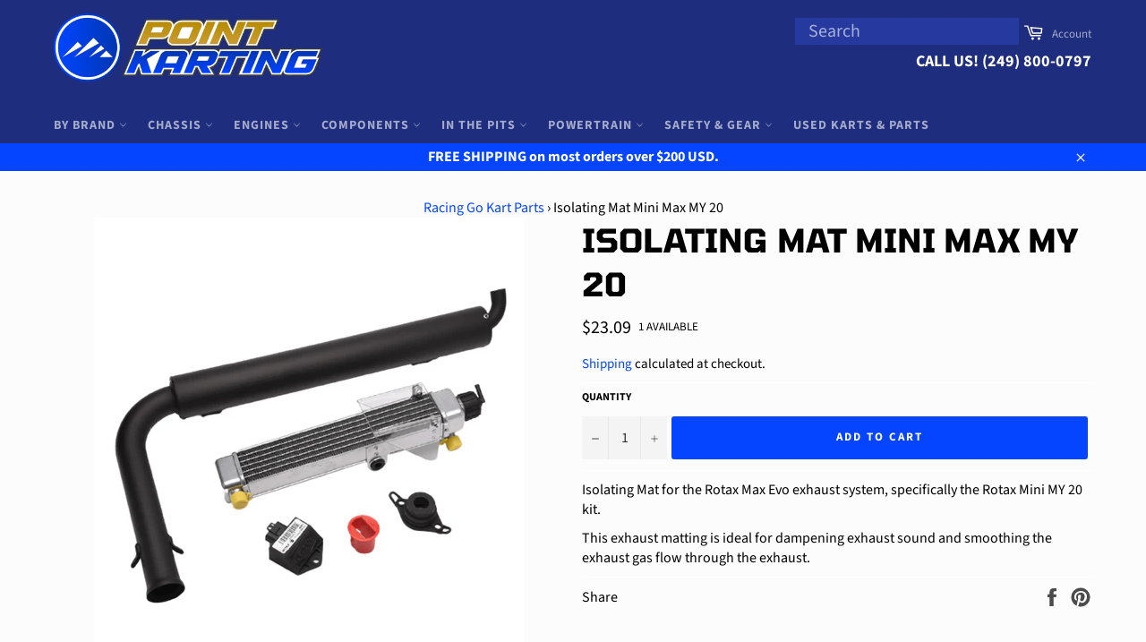

--- FILE ---
content_type: text/html; charset=utf-8
request_url: https://pointkarting.com/products/isolating-mat-mini-max-my20
body_size: 75585
content:
<!doctype html>
<html class="no-js" lang="en">
<head>
<meta name="google-site-verification" content="EEdo4de-JVJ_sOqd6Ypd7MpfTbJbRRTqkigo2B0JND0" />
  
  <!-- Global site tag (gtag.js) - Google Ads: 390218984 -->
<script async src="https://www.googletagmanager.com/gtag/js?id=AW-390218984"></script>
<script>
  window.dataLayer = window.dataLayer || [];
  function gtag(){dataLayer.push(arguments);}
  gtag('js', new Date());

  gtag('config', 'AW-390218984');
</script>
  
  <meta charset="utf-8">  
  <meta charset="utf-8">
  
  <meta http-equiv="X-UA-Compatible" content="IE=edge,chrome=1">
  
  <meta name="viewport" content="width=device-width,initial-scale=1">
  
  <meta name="theme-color" content="#1e2d7d">


  
    <link rel="shortcut icon" href="//pointkarting.com/cdn/shop/files/favicon_300x_f7c2b85c-df53-4ecd-8bc6-e439d863af9e_32x32.png?v=1739301153" type="image/png">
  

  <link rel="canonical" href="https://pointkarting.com/products/isolating-mat-mini-max-my20">
  
 <title>
  Rotax Mini-Max MY 20 Engine Upgrade Kit | Rotax Kart Engine Parts | Point Karting
  </title>

  

  <!-- /snippets/social-meta-tags.liquid -->




<meta property="og:site_name" content="Point Karting">
<meta property="og:url" content="https://pointkarting.com/products/isolating-mat-mini-max-my20">
<meta property="og:title" content="Isolating Mat Mini Max MY 20">
<meta property="og:type" content="product">
<meta property="og:description" content="Isolating Mat for the Rotax Max Evo exhaust system, specifically the Rotax Mini MY 20 kit. This exhaust matting is ideal for dampening exhaust sound and smoothing the exhaust gas flow through the exhaust.">

  <meta property="og:price:amount" content="23.09">
  <meta property="og:price:currency" content="USD">

<meta property="og:image" content="http://pointkarting.com/cdn/shop/products/Rotax-MY-20-Kit-Karting_591fc03b-35c3-494f-b329-5dc988d8a9ed_1200x1200.png?v=1651913215">
<meta property="og:image:secure_url" content="https://pointkarting.com/cdn/shop/products/Rotax-MY-20-Kit-Karting_591fc03b-35c3-494f-b329-5dc988d8a9ed_1200x1200.png?v=1651913215">


<meta name="twitter:card" content="summary_large_image">
<meta name="twitter:title" content="Isolating Mat Mini Max MY 20">
<meta name="twitter:description" content="Isolating Mat for the Rotax Max Evo exhaust system, specifically the Rotax Mini MY 20 kit. This exhaust matting is ideal for dampening exhaust sound and smoothing the exhaust gas flow through the exhaust.">


  <script>
    document.documentElement.className = document.documentElement.className.replace('no-js', 'js');
  </script>

  <link href="//pointkarting.com/cdn/shop/t/25/assets/theme.scss.css?v=97048114455484881681765526635" rel="stylesheet" type="text/css" media="all" />
  <link href="//pointkarting.com/cdn/shop/t/25/assets/custom.css?v=77621432297398898741744919768" rel="stylesheet" type="text/css" media="all" />
  <script>
    window.theme = window.theme || {};

    theme.strings = {
      stockAvailable: "1 available",
      addToCart: "Add to Cart",
      soldOut: "Sold Out",
      unavailable: "Unavailable",
      noStockAvailable: "The item could not be added to your cart because there are not enough in stock.",
      willNotShipUntil: "Will not ship until [date]",
      willBeInStockAfter: "Will be in stock after [date]",
      totalCartDiscount: "You're saving [savings]",
      addressError: "Error looking up that address",
      addressNoResults: "No results for that address",
      addressQueryLimit: "You have exceeded the Google API usage limit. Consider upgrading to a \u003ca href=\"https:\/\/developers.google.com\/maps\/premium\/usage-limits\"\u003ePremium Plan\u003c\/a\u003e.",
      authError: "There was a problem authenticating your Google Maps API Key."
    };
  </script>

  <script src="//pointkarting.com/cdn/shop/t/25/assets/lazysizes.min.js?v=56045284683979784691744919768" async="async"></script>

  

  <script src="//pointkarting.com/cdn/shop/t/25/assets/vendor.js?v=39418018684300761971744919768" defer="defer"></script>

  
    <script>
      window.theme = window.theme || {};
      theme.moneyFormat = "${{amount}}";

    </script>
  

  <script src="//pointkarting.com/cdn/shop/t/25/assets/theme.js?v=131101934298324600721744919768" defer="defer"></script>
  <!--script src="//cdn.codeblackbelt.com/js/modules/frequently-bought-together/main.min.js?shop=pointkarting-com.myshopify.com" defer></script-->
  
  <script>window.performance && window.performance.mark && window.performance.mark('shopify.content_for_header.start');</script><meta id="shopify-digital-wallet" name="shopify-digital-wallet" content="/12486180964/digital_wallets/dialog">
<meta name="shopify-checkout-api-token" content="70d4a69eb272946d1ff26d758d8f396b">
<link rel="alternate" hreflang="x-default" href="https://pointkarting.com/products/isolating-mat-mini-max-my20">
<link rel="alternate" hreflang="en" href="https://pointkarting.com/products/isolating-mat-mini-max-my20">
<link rel="alternate" hreflang="en-CA" href="https://pointkarting.ca/products/isolating-mat-mini-max-my20">
<link rel="alternate" type="application/json+oembed" href="https://pointkarting.com/products/isolating-mat-mini-max-my20.oembed">
<script async="async" src="/checkouts/internal/preloads.js?locale=en-US"></script>
<link rel="preconnect" href="https://shop.app" crossorigin="anonymous">
<script async="async" src="https://shop.app/checkouts/internal/preloads.js?locale=en-US&shop_id=12486180964" crossorigin="anonymous"></script>
<script id="apple-pay-shop-capabilities" type="application/json">{"shopId":12486180964,"countryCode":"US","currencyCode":"USD","merchantCapabilities":["supports3DS"],"merchantId":"gid:\/\/shopify\/Shop\/12486180964","merchantName":"Point Karting","requiredBillingContactFields":["postalAddress","email","phone"],"requiredShippingContactFields":["postalAddress","email","phone"],"shippingType":"shipping","supportedNetworks":["visa","masterCard","amex","discover","elo","jcb"],"total":{"type":"pending","label":"Point Karting","amount":"1.00"},"shopifyPaymentsEnabled":true,"supportsSubscriptions":true}</script>
<script id="shopify-features" type="application/json">{"accessToken":"70d4a69eb272946d1ff26d758d8f396b","betas":["rich-media-storefront-analytics"],"domain":"pointkarting.com","predictiveSearch":true,"shopId":12486180964,"locale":"en"}</script>
<script>var Shopify = Shopify || {};
Shopify.shop = "pointkarting-com.myshopify.com";
Shopify.locale = "en";
Shopify.currency = {"active":"USD","rate":"1.0"};
Shopify.country = "US";
Shopify.theme = {"name":"venture-theme","id":136251080819,"schema_name":"Venture","schema_version":"8.0.2","theme_store_id":null,"role":"main"};
Shopify.theme.handle = "null";
Shopify.theme.style = {"id":null,"handle":null};
Shopify.cdnHost = "pointkarting.com/cdn";
Shopify.routes = Shopify.routes || {};
Shopify.routes.root = "/";</script>
<script type="module">!function(o){(o.Shopify=o.Shopify||{}).modules=!0}(window);</script>
<script>!function(o){function n(){var o=[];function n(){o.push(Array.prototype.slice.apply(arguments))}return n.q=o,n}var t=o.Shopify=o.Shopify||{};t.loadFeatures=n(),t.autoloadFeatures=n()}(window);</script>
<script>
  window.ShopifyPay = window.ShopifyPay || {};
  window.ShopifyPay.apiHost = "shop.app\/pay";
  window.ShopifyPay.redirectState = null;
</script>
<script id="shop-js-analytics" type="application/json">{"pageType":"product"}</script>
<script defer="defer" async type="module" src="//pointkarting.com/cdn/shopifycloud/shop-js/modules/v2/client.init-shop-cart-sync_BT-GjEfc.en.esm.js"></script>
<script defer="defer" async type="module" src="//pointkarting.com/cdn/shopifycloud/shop-js/modules/v2/chunk.common_D58fp_Oc.esm.js"></script>
<script defer="defer" async type="module" src="//pointkarting.com/cdn/shopifycloud/shop-js/modules/v2/chunk.modal_xMitdFEc.esm.js"></script>
<script type="module">
  await import("//pointkarting.com/cdn/shopifycloud/shop-js/modules/v2/client.init-shop-cart-sync_BT-GjEfc.en.esm.js");
await import("//pointkarting.com/cdn/shopifycloud/shop-js/modules/v2/chunk.common_D58fp_Oc.esm.js");
await import("//pointkarting.com/cdn/shopifycloud/shop-js/modules/v2/chunk.modal_xMitdFEc.esm.js");

  window.Shopify.SignInWithShop?.initShopCartSync?.({"fedCMEnabled":true,"windoidEnabled":true});

</script>
<script>
  window.Shopify = window.Shopify || {};
  if (!window.Shopify.featureAssets) window.Shopify.featureAssets = {};
  window.Shopify.featureAssets['shop-js'] = {"shop-cart-sync":["modules/v2/client.shop-cart-sync_DZOKe7Ll.en.esm.js","modules/v2/chunk.common_D58fp_Oc.esm.js","modules/v2/chunk.modal_xMitdFEc.esm.js"],"init-fed-cm":["modules/v2/client.init-fed-cm_B6oLuCjv.en.esm.js","modules/v2/chunk.common_D58fp_Oc.esm.js","modules/v2/chunk.modal_xMitdFEc.esm.js"],"shop-cash-offers":["modules/v2/client.shop-cash-offers_D2sdYoxE.en.esm.js","modules/v2/chunk.common_D58fp_Oc.esm.js","modules/v2/chunk.modal_xMitdFEc.esm.js"],"shop-login-button":["modules/v2/client.shop-login-button_QeVjl5Y3.en.esm.js","modules/v2/chunk.common_D58fp_Oc.esm.js","modules/v2/chunk.modal_xMitdFEc.esm.js"],"pay-button":["modules/v2/client.pay-button_DXTOsIq6.en.esm.js","modules/v2/chunk.common_D58fp_Oc.esm.js","modules/v2/chunk.modal_xMitdFEc.esm.js"],"shop-button":["modules/v2/client.shop-button_DQZHx9pm.en.esm.js","modules/v2/chunk.common_D58fp_Oc.esm.js","modules/v2/chunk.modal_xMitdFEc.esm.js"],"avatar":["modules/v2/client.avatar_BTnouDA3.en.esm.js"],"init-windoid":["modules/v2/client.init-windoid_CR1B-cfM.en.esm.js","modules/v2/chunk.common_D58fp_Oc.esm.js","modules/v2/chunk.modal_xMitdFEc.esm.js"],"init-shop-for-new-customer-accounts":["modules/v2/client.init-shop-for-new-customer-accounts_C_vY_xzh.en.esm.js","modules/v2/client.shop-login-button_QeVjl5Y3.en.esm.js","modules/v2/chunk.common_D58fp_Oc.esm.js","modules/v2/chunk.modal_xMitdFEc.esm.js"],"init-shop-email-lookup-coordinator":["modules/v2/client.init-shop-email-lookup-coordinator_BI7n9ZSv.en.esm.js","modules/v2/chunk.common_D58fp_Oc.esm.js","modules/v2/chunk.modal_xMitdFEc.esm.js"],"init-shop-cart-sync":["modules/v2/client.init-shop-cart-sync_BT-GjEfc.en.esm.js","modules/v2/chunk.common_D58fp_Oc.esm.js","modules/v2/chunk.modal_xMitdFEc.esm.js"],"shop-toast-manager":["modules/v2/client.shop-toast-manager_DiYdP3xc.en.esm.js","modules/v2/chunk.common_D58fp_Oc.esm.js","modules/v2/chunk.modal_xMitdFEc.esm.js"],"init-customer-accounts":["modules/v2/client.init-customer-accounts_D9ZNqS-Q.en.esm.js","modules/v2/client.shop-login-button_QeVjl5Y3.en.esm.js","modules/v2/chunk.common_D58fp_Oc.esm.js","modules/v2/chunk.modal_xMitdFEc.esm.js"],"init-customer-accounts-sign-up":["modules/v2/client.init-customer-accounts-sign-up_iGw4briv.en.esm.js","modules/v2/client.shop-login-button_QeVjl5Y3.en.esm.js","modules/v2/chunk.common_D58fp_Oc.esm.js","modules/v2/chunk.modal_xMitdFEc.esm.js"],"shop-follow-button":["modules/v2/client.shop-follow-button_CqMgW2wH.en.esm.js","modules/v2/chunk.common_D58fp_Oc.esm.js","modules/v2/chunk.modal_xMitdFEc.esm.js"],"checkout-modal":["modules/v2/client.checkout-modal_xHeaAweL.en.esm.js","modules/v2/chunk.common_D58fp_Oc.esm.js","modules/v2/chunk.modal_xMitdFEc.esm.js"],"shop-login":["modules/v2/client.shop-login_D91U-Q7h.en.esm.js","modules/v2/chunk.common_D58fp_Oc.esm.js","modules/v2/chunk.modal_xMitdFEc.esm.js"],"lead-capture":["modules/v2/client.lead-capture_BJmE1dJe.en.esm.js","modules/v2/chunk.common_D58fp_Oc.esm.js","modules/v2/chunk.modal_xMitdFEc.esm.js"],"payment-terms":["modules/v2/client.payment-terms_Ci9AEqFq.en.esm.js","modules/v2/chunk.common_D58fp_Oc.esm.js","modules/v2/chunk.modal_xMitdFEc.esm.js"]};
</script>
<script id="__st">var __st={"a":12486180964,"offset":-18000,"reqid":"b5deded9-a8ed-420e-a10b-9afcf714166d-1769253379","pageurl":"pointkarting.com\/products\/isolating-mat-mini-max-my20","u":"bce3292421fb","p":"product","rtyp":"product","rid":6838514057331};</script>
<script>window.ShopifyPaypalV4VisibilityTracking = true;</script>
<script id="captcha-bootstrap">!function(){'use strict';const t='contact',e='account',n='new_comment',o=[[t,t],['blogs',n],['comments',n],[t,'customer']],c=[[e,'customer_login'],[e,'guest_login'],[e,'recover_customer_password'],[e,'create_customer']],r=t=>t.map((([t,e])=>`form[action*='/${t}']:not([data-nocaptcha='true']) input[name='form_type'][value='${e}']`)).join(','),a=t=>()=>t?[...document.querySelectorAll(t)].map((t=>t.form)):[];function s(){const t=[...o],e=r(t);return a(e)}const i='password',u='form_key',d=['recaptcha-v3-token','g-recaptcha-response','h-captcha-response',i],f=()=>{try{return window.sessionStorage}catch{return}},m='__shopify_v',_=t=>t.elements[u];function p(t,e,n=!1){try{const o=window.sessionStorage,c=JSON.parse(o.getItem(e)),{data:r}=function(t){const{data:e,action:n}=t;return t[m]||n?{data:e,action:n}:{data:t,action:n}}(c);for(const[e,n]of Object.entries(r))t.elements[e]&&(t.elements[e].value=n);n&&o.removeItem(e)}catch(o){console.error('form repopulation failed',{error:o})}}const l='form_type',E='cptcha';function T(t){t.dataset[E]=!0}const w=window,h=w.document,L='Shopify',v='ce_forms',y='captcha';let A=!1;((t,e)=>{const n=(g='f06e6c50-85a8-45c8-87d0-21a2b65856fe',I='https://cdn.shopify.com/shopifycloud/storefront-forms-hcaptcha/ce_storefront_forms_captcha_hcaptcha.v1.5.2.iife.js',D={infoText:'Protected by hCaptcha',privacyText:'Privacy',termsText:'Terms'},(t,e,n)=>{const o=w[L][v],c=o.bindForm;if(c)return c(t,g,e,D).then(n);var r;o.q.push([[t,g,e,D],n]),r=I,A||(h.body.append(Object.assign(h.createElement('script'),{id:'captcha-provider',async:!0,src:r})),A=!0)});var g,I,D;w[L]=w[L]||{},w[L][v]=w[L][v]||{},w[L][v].q=[],w[L][y]=w[L][y]||{},w[L][y].protect=function(t,e){n(t,void 0,e),T(t)},Object.freeze(w[L][y]),function(t,e,n,w,h,L){const[v,y,A,g]=function(t,e,n){const i=e?o:[],u=t?c:[],d=[...i,...u],f=r(d),m=r(i),_=r(d.filter((([t,e])=>n.includes(e))));return[a(f),a(m),a(_),s()]}(w,h,L),I=t=>{const e=t.target;return e instanceof HTMLFormElement?e:e&&e.form},D=t=>v().includes(t);t.addEventListener('submit',(t=>{const e=I(t);if(!e)return;const n=D(e)&&!e.dataset.hcaptchaBound&&!e.dataset.recaptchaBound,o=_(e),c=g().includes(e)&&(!o||!o.value);(n||c)&&t.preventDefault(),c&&!n&&(function(t){try{if(!f())return;!function(t){const e=f();if(!e)return;const n=_(t);if(!n)return;const o=n.value;o&&e.removeItem(o)}(t);const e=Array.from(Array(32),(()=>Math.random().toString(36)[2])).join('');!function(t,e){_(t)||t.append(Object.assign(document.createElement('input'),{type:'hidden',name:u})),t.elements[u].value=e}(t,e),function(t,e){const n=f();if(!n)return;const o=[...t.querySelectorAll(`input[type='${i}']`)].map((({name:t})=>t)),c=[...d,...o],r={};for(const[a,s]of new FormData(t).entries())c.includes(a)||(r[a]=s);n.setItem(e,JSON.stringify({[m]:1,action:t.action,data:r}))}(t,e)}catch(e){console.error('failed to persist form',e)}}(e),e.submit())}));const S=(t,e)=>{t&&!t.dataset[E]&&(n(t,e.some((e=>e===t))),T(t))};for(const o of['focusin','change'])t.addEventListener(o,(t=>{const e=I(t);D(e)&&S(e,y())}));const B=e.get('form_key'),M=e.get(l),P=B&&M;t.addEventListener('DOMContentLoaded',(()=>{const t=y();if(P)for(const e of t)e.elements[l].value===M&&p(e,B);[...new Set([...A(),...v().filter((t=>'true'===t.dataset.shopifyCaptcha))])].forEach((e=>S(e,t)))}))}(h,new URLSearchParams(w.location.search),n,t,e,['guest_login'])})(!0,!0)}();</script>
<script integrity="sha256-4kQ18oKyAcykRKYeNunJcIwy7WH5gtpwJnB7kiuLZ1E=" data-source-attribution="shopify.loadfeatures" defer="defer" src="//pointkarting.com/cdn/shopifycloud/storefront/assets/storefront/load_feature-a0a9edcb.js" crossorigin="anonymous"></script>
<script crossorigin="anonymous" defer="defer" src="//pointkarting.com/cdn/shopifycloud/storefront/assets/shopify_pay/storefront-65b4c6d7.js?v=20250812"></script>
<script data-source-attribution="shopify.dynamic_checkout.dynamic.init">var Shopify=Shopify||{};Shopify.PaymentButton=Shopify.PaymentButton||{isStorefrontPortableWallets:!0,init:function(){window.Shopify.PaymentButton.init=function(){};var t=document.createElement("script");t.src="https://pointkarting.com/cdn/shopifycloud/portable-wallets/latest/portable-wallets.en.js",t.type="module",document.head.appendChild(t)}};
</script>
<script data-source-attribution="shopify.dynamic_checkout.buyer_consent">
  function portableWalletsHideBuyerConsent(e){var t=document.getElementById("shopify-buyer-consent"),n=document.getElementById("shopify-subscription-policy-button");t&&n&&(t.classList.add("hidden"),t.setAttribute("aria-hidden","true"),n.removeEventListener("click",e))}function portableWalletsShowBuyerConsent(e){var t=document.getElementById("shopify-buyer-consent"),n=document.getElementById("shopify-subscription-policy-button");t&&n&&(t.classList.remove("hidden"),t.removeAttribute("aria-hidden"),n.addEventListener("click",e))}window.Shopify?.PaymentButton&&(window.Shopify.PaymentButton.hideBuyerConsent=portableWalletsHideBuyerConsent,window.Shopify.PaymentButton.showBuyerConsent=portableWalletsShowBuyerConsent);
</script>
<script data-source-attribution="shopify.dynamic_checkout.cart.bootstrap">document.addEventListener("DOMContentLoaded",(function(){function t(){return document.querySelector("shopify-accelerated-checkout-cart, shopify-accelerated-checkout")}if(t())Shopify.PaymentButton.init();else{new MutationObserver((function(e,n){t()&&(Shopify.PaymentButton.init(),n.disconnect())})).observe(document.body,{childList:!0,subtree:!0})}}));
</script>
<script id='scb4127' type='text/javascript' async='' src='https://pointkarting.com/cdn/shopifycloud/privacy-banner/storefront-banner.js'></script><link id="shopify-accelerated-checkout-styles" rel="stylesheet" media="screen" href="https://pointkarting.com/cdn/shopifycloud/portable-wallets/latest/accelerated-checkout-backwards-compat.css" crossorigin="anonymous">
<style id="shopify-accelerated-checkout-cart">
        #shopify-buyer-consent {
  margin-top: 1em;
  display: inline-block;
  width: 100%;
}

#shopify-buyer-consent.hidden {
  display: none;
}

#shopify-subscription-policy-button {
  background: none;
  border: none;
  padding: 0;
  text-decoration: underline;
  font-size: inherit;
  cursor: pointer;
}

#shopify-subscription-policy-button::before {
  box-shadow: none;
}

      </style>

<script>window.performance && window.performance.mark && window.performance.mark('shopify.content_for_header.end');</script>
  <meta name="google-site-verification" content="googlee0cb99acf80d9a02.html" />

<meta name="google-site-verification" content="5r7EKF97xe1sPMTLbBC2NE_gxGAHNBVWDc4ek9-HzEI" />

  <!-- "snippets/bookthatapp-widgets.liquid" was not rendered, the associated app was uninstalled -->

<!--begin-boost-pfs-filter-css-->
  <link rel="preload stylesheet" href="//pointkarting.com/cdn/shop/t/25/assets/boost-pfs-instant-search.scss.css?v=184461736141811600691744919790" as="style"><link href="//pointkarting.com/cdn/shop/t/25/assets/boost-pfs-custom.scss.css?v=1686868431519452581744919790" rel="stylesheet" type="text/css" media="all" />

<!--end-boost-pfs-filter-css-->

<meta name="google-site-verification" content="5r7EKF97xe1sPMTLbBC2NE_gxGAHNBVWDc4ek9-HzEI" />

<script>
    
    
    
    
    var gsf_conversion_data = {page_type : 'product', event : 'view_item', data : {product_data : [{variant_id : 40069911380083, product_id : 6838514057331, name : "Isolating Mat Mini Max MY 20", price : "23.09", currency : "USD", sku : "297985", brand : "Rotax", variant : "Default Title", category : "Rotax Exhaust Matting", quantity : "1" }], total_price : "23.09", shop_currency : "USD"}};
    
</script>
<!-- BEGIN app block: shopify://apps/boost-ai-search-filter/blocks/instant-search-app-embedded/7fc998ae-a150-4367-bab8-505d8a4503f7 --><script type="text/javascript">(function a(){!window.boostWidgetIntegration&&(window.boostWidgetIntegration={});const b=window.boostWidgetIntegration;!b.taeSettings&&(b.taeSettings={});const c=b.taeSettings;c.instantSearch={enabled:!0}})()</script><!-- END app block --><!-- BEGIN app block: shopify://apps/frequently-bought/blocks/app-embed-block/b1a8cbea-c844-4842-9529-7c62dbab1b1f --><script>
    window.codeblackbelt = window.codeblackbelt || {};
    window.codeblackbelt.shop = window.codeblackbelt.shop || 'pointkarting-com.myshopify.com';
    
        window.codeblackbelt.productId = 6838514057331;</script><script src="//cdn.codeblackbelt.com/widgets/frequently-bought-together/main.min.js?version=2026012406-0500" async></script>
 <!-- END app block --><!-- BEGIN app block: shopify://apps/avis-product-options/blocks/avisplus-product-options/e076618e-4c9c-447f-ad6d-4f1577799c29 -->




<script>
    window.OpusNoShadowRoot=true;
    window.apo_js_loaded={options:!1,style_collection:!1,style_product:!1,minicart:!1};
    window.ap_front_settings = {
      root_api:"https://apo-api.avisplus.io/",
      check_on: {add_to_cart: false, check_out: false},
      page_type: "product",
      shop_id: "12486180964",
      money_format: "${{amount}}",
      money_with_currency_format: "${{amount}} USD",
      icon_tooltip: "https://cdn.shopify.com/extensions/019bedd6-003e-72cc-b37c-1d296cbc0eb7/avis-options-v1.7.138.1/assets/tooltip.svg",
      currency_code: '',
      url_jquery: "https://cdn.shopify.com/extensions/019bedd6-003e-72cc-b37c-1d296cbc0eb7/avis-options-v1.7.138.1/assets/jquery-3.6.0.min.js",
      theme_name: "",
      customer: null ,
      customer_order_count: ``,
      curCountryCode: `US`,
      url_css_date: "https://cdn.shopify.com/extensions/019bedd6-003e-72cc-b37c-1d296cbc0eb7/avis-options-v1.7.138.1/assets/apo-date.min.css",
      url_css_main_v1: "https://cdn.shopify.com/extensions/019bedd6-003e-72cc-b37c-1d296cbc0eb7/avis-options-v1.7.138.1/assets/apo-product-options_v1.min.css",
      url_css_main_v2: "https://cdn.shopify.com/extensions/019bedd6-003e-72cc-b37c-1d296cbc0eb7/avis-options-v1.7.138.1/assets/apo-product-options_v2.min.css",
      joinAddCharge: "|",
      cart_collections: [],
      inventories: {},
      product_info: {
        product: {"id":6838514057331,"title":"Isolating Mat Mini Max MY 20","handle":"isolating-mat-mini-max-my20","description":"\u003cp\u003eIsolating Mat for the Rotax Max Evo exhaust system, specifically the Rotax Mini MY 20 kit.\u003c\/p\u003e\n\u003cp\u003eThis exhaust matting is ideal for dampening exhaust sound and smoothing the exhaust gas flow through the exhaust. \u003c\/p\u003e","published_at":"2022-06-13T09:20:59-04:00","created_at":"2022-05-07T04:46:51-04:00","vendor":"Rotax","type":"Rotax Exhaust Matting","tags":["Micro Max","MY20","Rotax","Rotax Spares"],"price":2309,"price_min":2309,"price_max":2309,"available":true,"price_varies":false,"compare_at_price":null,"compare_at_price_min":0,"compare_at_price_max":0,"compare_at_price_varies":false,"variants":[{"id":40069911380083,"title":"Default Title","option1":"Default Title","option2":null,"option3":null,"sku":"297985","requires_shipping":true,"taxable":true,"featured_image":null,"available":true,"name":"Isolating Mat Mini Max MY 20","public_title":null,"options":["Default Title"],"price":2309,"weight":1360,"compare_at_price":null,"inventory_management":"shopify","barcode":"11380083","requires_selling_plan":false,"selling_plan_allocations":[]}],"images":["\/\/pointkarting.com\/cdn\/shop\/products\/Rotax-MY-20-Kit-Karting_591fc03b-35c3-494f-b329-5dc988d8a9ed.png?v=1651913215"],"featured_image":"\/\/pointkarting.com\/cdn\/shop\/products\/Rotax-MY-20-Kit-Karting_591fc03b-35c3-494f-b329-5dc988d8a9ed.png?v=1651913215","options":["Title"],"media":[{"alt":"297985 Isolating Mat Mini Max My20 Rotax","id":22143123587187,"position":1,"preview_image":{"aspect_ratio":1.0,"height":1080,"width":1080,"src":"\/\/pointkarting.com\/cdn\/shop\/products\/Rotax-MY-20-Kit-Karting_591fc03b-35c3-494f-b329-5dc988d8a9ed.png?v=1651913215"},"aspect_ratio":1.0,"height":1080,"media_type":"image","src":"\/\/pointkarting.com\/cdn\/shop\/products\/Rotax-MY-20-Kit-Karting_591fc03b-35c3-494f-b329-5dc988d8a9ed.png?v=1651913215","width":1080}],"requires_selling_plan":false,"selling_plan_groups":[],"content":"\u003cp\u003eIsolating Mat for the Rotax Max Evo exhaust system, specifically the Rotax Mini MY 20 kit.\u003c\/p\u003e\n\u003cp\u003eThis exhaust matting is ideal for dampening exhaust sound and smoothing the exhaust gas flow through the exhaust. \u003c\/p\u003e"},
        product_id: `6838514057331`,
        collections: []
      },
    };
  window.avisConfigs = window.ap_front_settings;window.ap_front_settings.product_info.collections.push({id: '119881826404', title: "Rotax"});window.ap_front_settings.product_info.collections.push({id: '265634971763', title: "Rotax MY20 Components"});window.ap_front_settings.config = {};
    window.ap_front_settings.config.app_v = 'v2,v3,v3';
    window.apoThemeConfigs = null;
    window.ap_front_settings.config["optionset"]=[];
    window.apoOptionLocales = {options:null, config: null, version: "2025-01", avisOptions:{}, avisSettings:{}, locale:"en"};
    window.apoOptionLocales.convertLocales = function (locale) {
        var localeUpper = locale.toUpperCase();
        return ["PT-BR","PT-PT", "ZH-CN","ZH-TW"].includes(localeUpper) ? localeUpper.replace("-", "_") : localeUpper.match(/^[a-zA-Z]{2}-[a-zA-Z]{2}$/) ? localeUpper.substring(0, 2) : localeUpper;
    };var styleOptions = [];
    var avisListLocales = {};
    var listKeyMeta = [];
    var AvisOptionsData = AvisOptionsData || {};
        window.ap_front_settings.config['config_app'] =  {"enabled":"true","show_cart_discount":false,"shop_id":12486180964,"text_price_add":"","text_customization_cost_for":"","text_alert_text_input":"","text_alert_number_input":"","text_alert_checkbox_radio_swatches_input":"","text_alert_text_select":"","dynamic_checkout_notification":"","text_alert_switch":"","text_alert_color_picker":"","text_alert_validate_phone":"","text_alert_validate_email":"","text_alert_validate_only_letters":"","text_alert_validate_only_letters_number":"","text_file_upload_button":"","text_alert_file_upload":"","customize_alert_required_min_selections":"","text_edit_options_cart":"","text_cancel_edit_options_cart":"","text_save_changes_edit_options_cart":"","show_watermark_on_product_page":true,"use_css_version":"v2","customize_options":{},"history_create_at":"2024-12-17T22:26:31.338Z","hide_hover_img_swatches":true,"shopify_option":{"setting":{"s_show_product_page":true,"s_show_collection_page":false,"s_show_button_addcart":false,"s_is_addcart_ajax":false,"s_show_option_name_product":true,"s_show_option_name_collection":true,"s_show_limit_number_swatch":false,"s_limit_number_swatch":5,"s_show_tooltip_collection":true,"s_show_tooltip_product":true},"localization":{}},"theme_key":null,"appPlan":"FREE","is_addcharge_apo_option":true,"is_quantity_start_zero":true,"validate_settings":"inline"};
        window.apoOptionLocales.config = {"primary_locale":"en","storefront_connect":"60b0ad0e2209547814e744fcb8dae167"};// Option setsAvisOptionsData.listKeyButtonAddCart=["xo-cart-add > button.xo-btn","div.paymentButtonsWrapper button.product--add-to-cart-button",'button[type="submit"].smi-button-add-cart',"#product-form .cm_add-to-package.product-form__cart-submit[type='submit']","gp-button button.gp-button-atc","#product-add-to-cart.btn",".product-submit.action-button.submit",".product-form__add-button.button.button--primary[data-hero-id]:not(button[data-hero-hidden])","button.product-form__submit:not(.gPreorderHidden)",".form-ops-upsells-with-avis button[id^='opus-submit-upsells-avis-']",".product-submit input.spice-submit-button",'form div[class="mb-2 md:mb-3"] button[type="submit"]:not(.spr-button):not(.apo-exclude)','button[id*="rfq-btn"]','button[id*="AddToCart"]','button[id*="add-to-cart"]','button[id*="addToCart"]',"button.product-form__cart-submit[data-add-to-cart]",'a[id*="AddToCart"]','a[id*="addToCart"]',".product__add-to-cart-button",".product-form--atc-button",".product-form__cart-submit",".product-buy-buttons--cta",".btn--add-to-cart",".button-cart","button.add-to-cart-btn",".add-to-cart-button","button--addToCart","button[type=submit].single_add_to_cart_button","[data-product-add]",'button[data-pf-type*="ProductATC"]',"[name=add]:not([type=normal])","[type=submit]:not(.spr-button):not(.apo-exclude):not(.hidden-cart-btn)",".lh-buy-now",".qview-btn-addtocart",".ajax-submit.action_button.add_to_cart",".action_button.add_to_cart",".atc-btn-container .add_to_cart",".add_to_cart",".button.ajax-submit.action_button",".action_button.add_to_cart",".action_button.add_to_cart",".btn-addtocart",".product-form__submit",".product-form__add-button:not(.hidden-cart-btn)",".product-form--add-to-cart",".btn--subtle-hover","#product-add-to-cart","#AddToCart",".button--large",".AddtoCart","button[type='button'][data-action='add-to-cart']","product-form.product-form button.product-form__submit",".quantity-submit-row__submit button","button.add-to-cart:not(.rfq-btn)"];
  AvisOptionsData.listKeyButtonAddCart_2=["form[id*='product-form-sticky-template'] button[id*='x-atc-button-sticky-template']", "button#product-sticky-add-to-cart", ".dbtfy-sticky-addtocart .dbtfy-sticky-addtocart__button", ".product-sticky-form__variant > button", "#product-form-sticky-atc-bar button.product-form__submit", "sticky-atc-bar button.f-product-form__submit", ".add_to_cart_holder #AddToCartSticky.single-add-to-cart-button",".sticky-atc__buttons button.add-to-cart", ".product-sticky-form__variant>button", "xo-cart-add > button.xo-btn",".sticky-atc__button button", "button#button-cart-sticky", "sticky-atc button.main-product-atc" ,"gp-button button.gp-button-atc[aria-label='Add to cart']","sticky-atc button.m-add-to-cart", "div.paymentButtonsWrapper button.product--add-to-cart-button","input.btn-sticky-add-to-cart[data-sticky-btn-addtocart][type='submit']","#bundle-sticky_submit","product-sticky-bar buy-buttons button.button","input[data-btn-addtocart][type='submit'][name='add']", ".sticky-cart__form .product-form__submit[name='add']"];
  AvisOptionsData.listKeyMeta = listKeyMeta;  let avisFunction = "avis,avis_filter_js,product_option:100,not_shopify_collection";
      if (avisFunction){
        let limitProduct = avisFunction.split(',').find(e => e && e.indexOf("product_option") > -1);
        AvisOptionsData.limit_product = limitProduct;
      }AvisOptionsData.not_show_collection_page = true;
      var AvisOptionsConfig = {
        key_cart_order:"_apo_order",
        key_cart_option: "_apo_option",
        featured_product: [],
        mini_carts: [],
        list_language: [["Color", "Cor"],["Size", "Tamanho","Tamaño"],["Inlay", "インレー","박아 넣다"],["Metal", "金属","금속"],["Size (US)", "サイズ (米国)","사이즈(미국)"],
        ],
        list_language_values: [
            ["Black Diamonds", "ブラックダイヤモンド","블랙 다이아몬드"],
            ["Customisation (Chat with us)", "カスタマイズ（チャットでご相談ください）","맞춤화(채팅)"],
            ["White Diamonds","ホワイトダイヤモンド","화이트 다이아몬드"],
            ["Yellow Diamond & White Diamonds","イエロー ダイヤモンド & ホワイト ダイヤモンド","옐로우 다이아몬드 & 화이트 다이아몬드"],
            ["Black Diamond & White Diamond","ブラックダイヤモンド＆ホワイトダイヤモンド","블랙 다이아몬드 & 화이트 다이아몬드"],
            ["Blue Diamonds","ブルーダイヤモンド","블루 다이아몬드"]
        ],
        productVariantPriceCssHide: "",
        priceMod: null
      };

      AvisOptionsConfig["is_merge_ac_cart"] = window.ap_front_settings.config?.config_app?.cart_page?.display_addon_cart === "merge" || window.ap_front_settings.shop_id === "89229132117";
      AvisOptionsConfig["show_edit_options"] = window.ap_front_settings.config?.config_app?.cart_page?.edit_options ?? false;
      AvisOptionsConfig["text_edit_options"] = window.ap_front_settings.config?.config_app?.text_edit_options_cart ?? "Edit options";
      
      if (AvisOptionsConfig["is_merge_ac_cart"])
      {
        let styleCss = document.createElement("style");
        styleCss.innerHTML = `.apo-cart-item, .apo-cart-item-mini{display: none !important;}`;
        document.head.insertBefore(styleCss, document.head.firstChild);
      }
      
      var AvisStyleOptions = {
        page: "product",
        shop: {
            name: "Point Karting",
            url: "https://pointkarting.com",
            domain: "pointkarting.com"
        },
        cur_locale: 'en',
        locale:'en',
        moneyFormat: "${{amount}}",
        product: {"id":6838514057331,"title":"Isolating Mat Mini Max MY 20","handle":"isolating-mat-mini-max-my20","description":"\u003cp\u003eIsolating Mat for the Rotax Max Evo exhaust system, specifically the Rotax Mini MY 20 kit.\u003c\/p\u003e\n\u003cp\u003eThis exhaust matting is ideal for dampening exhaust sound and smoothing the exhaust gas flow through the exhaust. \u003c\/p\u003e","published_at":"2022-06-13T09:20:59-04:00","created_at":"2022-05-07T04:46:51-04:00","vendor":"Rotax","type":"Rotax Exhaust Matting","tags":["Micro Max","MY20","Rotax","Rotax Spares"],"price":2309,"price_min":2309,"price_max":2309,"available":true,"price_varies":false,"compare_at_price":null,"compare_at_price_min":0,"compare_at_price_max":0,"compare_at_price_varies":false,"variants":[{"id":40069911380083,"title":"Default Title","option1":"Default Title","option2":null,"option3":null,"sku":"297985","requires_shipping":true,"taxable":true,"featured_image":null,"available":true,"name":"Isolating Mat Mini Max MY 20","public_title":null,"options":["Default Title"],"price":2309,"weight":1360,"compare_at_price":null,"inventory_management":"shopify","barcode":"11380083","requires_selling_plan":false,"selling_plan_allocations":[]}],"images":["\/\/pointkarting.com\/cdn\/shop\/products\/Rotax-MY-20-Kit-Karting_591fc03b-35c3-494f-b329-5dc988d8a9ed.png?v=1651913215"],"featured_image":"\/\/pointkarting.com\/cdn\/shop\/products\/Rotax-MY-20-Kit-Karting_591fc03b-35c3-494f-b329-5dc988d8a9ed.png?v=1651913215","options":["Title"],"media":[{"alt":"297985 Isolating Mat Mini Max My20 Rotax","id":22143123587187,"position":1,"preview_image":{"aspect_ratio":1.0,"height":1080,"width":1080,"src":"\/\/pointkarting.com\/cdn\/shop\/products\/Rotax-MY-20-Kit-Karting_591fc03b-35c3-494f-b329-5dc988d8a9ed.png?v=1651913215"},"aspect_ratio":1.0,"height":1080,"media_type":"image","src":"\/\/pointkarting.com\/cdn\/shop\/products\/Rotax-MY-20-Kit-Karting_591fc03b-35c3-494f-b329-5dc988d8a9ed.png?v=1651913215","width":1080}],"requires_selling_plan":false,"selling_plan_groups":[],"content":"\u003cp\u003eIsolating Mat for the Rotax Max Evo exhaust system, specifically the Rotax Mini MY 20 kit.\u003c\/p\u003e\n\u003cp\u003eThis exhaust matting is ideal for dampening exhaust sound and smoothing the exhaust gas flow through the exhaust. \u003c\/p\u003e"},
        curVariant: {"id":40069911380083,"title":"Default Title","option1":"Default Title","option2":null,"option3":null,"sku":"297985","requires_shipping":true,"taxable":true,"featured_image":null,"available":true,"name":"Isolating Mat Mini Max MY 20","public_title":null,"options":["Default Title"],"price":2309,"weight":1360,"compare_at_price":null,"inventory_management":"shopify","barcode":"11380083","requires_selling_plan":false,"selling_plan_allocations":[]},
        has_only_default_variant: true ,
        options_with_values: [{"name":"Title","position":1,"values":["Default Title"]}],
        show_option_name: true,
        sort_option: false,
        product_ids_option: [],
        plan: window.ap_front_settings.config['config_app'] ? window.ap_front_settings.config['config_app'].appPlan : null,
      }; AvisStyleOptions.currency = "USD"; 
      if (!AvisStyleOptions.product_ids_option) AvisStyleOptions.product_ids_option = [];
      AvisStyleOptions.style_options = styleOptions;
      AvisStyleOptions.rootExtension = {
      };
      AvisStyleOptions.themeQuickview = ["Kalles", "Unsen", "Sense", "Refresh"];
      AvisStyleOptions.themeSetintervalCollection = ["Kalles", "Unsen", "Sense", "Refresh", "mega-digital"];
      AvisStyleOptions.selectors = {
        priceCollectionSelector: '.price, .product-price, .productitem--price, .product-item-price, p.color--primary-meta.m0.font-size--sm.line-height--4.wd--font-size--m.wd--line-height--4, p.color--primary-accent.m0.font-size--sm.line-height--4.wd--font-size--m.wd--line-height--4, .money-styling, .card__price, .product-card__price, .product__prices, .grid-product__price-wrap, .product-item--price, .grid-link__meta, .prod-price, .product-grid--price, .product-item__price, .product-list-item-price, .grid-product__price, .product_image_caption span, .price_wrapper',
        productThumbnailsImageSelector: ['.swiper-thumbnails-main-container .swiper-slide','.product-gallery__thumbnail_item','.product-thumbs .product-single__thumbnails-item','.swiper-wrapper .swiper-slide','.gallery-thumbs [class*="gallery-thumbs__image-"]','.product-gallery__thumbnails .product-gallery__thumbnail','.thumbnails__thumbs .thumb--media-image','.product-area__thumbs__thumb','.thumb-slider-slides .product-single__thumbnails-item','.product-image-container .product_image','.product__thumbnail-list-inner .product__thumbnail-item','ul#ProductThumbs-product-template li','[data-product-thumbs] .media__thumb','.product-single__thumbnail-item','.product-single__thumbnails .product-single__thumbnail','.product-gallery--navigation .product-gallery--media-thumbnail','.thumbnails .product-thumbnail-wrap','.product-media--thumbs .product-media--thumb-container','.product-single__photo__nav__dots .slick-dots li','.gallery-navigation--scroller .product-gallery--media-thumbnail','.product__thumbnail-list .product__thumbnail-item','.thumbnails .thumbnail','.product__slides-navigation-container .product__slides-navigation','.productImgSlider-nav .product-single__media-thumb','slideshow-thumbnails [class*="slideshow-thumbnails-item"]','.product__thumbs--scroller .product__thumb-item','.product__thumbnails .md--up--flex--auto','.product-detail__thumbnails .product-detail__thumbnail','.media__thumb__wrapper .media__thumb','.thumbnails .image','.thumbs-holder .thumb','.product_thumbnail-list .product_thumbnail','.product-gallery__thumbnail-list .product-gallery__thumbnail','.product__thumbs .product__thumb-item','.product-media-nav .product-media-nav-item','.product-thumbnails .product-thumbnails__item','.product-page--grid .product-media--wrapper','.product-gallery__thumb-slides .product-single__thumbnails-item','.product-gallery__media-list .product-gallery__media-list-item','.product-gallery-navigation__thumbnails .product-gallery__navigation-thumbnail','.thumbnail-list .thumbnail-list__item','#product-images .product-image','#product-thumbnails .product-thumbnail','.main-product__media-thumbs-list .main-product__media-thumbs-item','.main-product__media-list .main-product__media-item','.product-thumbnail-list-item','.product-thumbnail-slider [data-name="slide"]', '.product-gallery--media-thumbnail', '.product-single__thumbnails .swiper-slide', '.product-medias__thumbnail', '.thumbnail-list__item', '.product-single__thumbnails .product-single__thumbnails-item', '.thumbs .thumb', '.product-gallery .thumbnails .thumbnail', '.product-thumbnails .product-thumbnail', '.product__thumbnails .product-flickity__slides .nine-twelfths.md--up--one-whole', '#thumblist .thumb_item', '#ProductThumbs-product-template li', '#product-image-thumbnails li', '.product-gallery--navigation .product-gallery--thumbnail-trigger', '#product-thumbnails li', '.productimages .thumbs ul li', '#product-photos .thumbnails a', '.product-single__thumbnails .product-single__thumbnail-item', '.product-single__thumbnails .thumbnail-wrapper.grid__item', '.product-photo-thumbs .grid-item', '#product-thumbnails-product-template .thumbnails .thumbnail-gallery-item', '.product__slideshow--nav img', '.product__thumbs--beside .product__thumb-item', '.product-thumbnails .product-slideshow-pagination-item', '.productThumbs li', '.product_slider .flex-control-thumbs li', '#product-photos .thumb_product', '.product-images .product-thumbnails img', '.Product__SlideshowNavScroller .Product__SlideshowNavImage', '#image-block .flex-control-thumbs li', '.product-detail .gallery .thumbnails a', '.product__thumbnails .product__thumbnail', '.product_gallery_nav .gallery-cell', '.product-single__photo .slick-dots li', 'ul#ProductThumbs li.grid__item', 'html.product .secondary-images .secondary-image', '#product-area .pager .wrap.thumb', '.product-single__thumbnails .product-single__media-wrapper', '.product--stacked .product__media-list .product__media-item', '.product--columns .product__media-list .product__media-item'],
        singleOptionSelector: 'variant-radios-page fieldset, .product-page-info__variants select, .product-block[data-dynamic-variants-enabled], .product-content-wrapper .product_variant_options,.option-selectors,.wetheme-dropdown__select,.single-option-selector, select[data-single-option-selector], .pretty-select select:not(.replaced), .select-wrapper select, .selector-wrapper:not(.has-pretty-select) select, .product-form__select .form__input--select',
        selectOptionDetail: `.main-product__size,.x-variant-picker, .swatch_options ,dm-variant-selects, variant-radios-page, div[data-product-options][data-block-id="options"], .dbtfy-variant-picker, .hdt-product-info__item hdt-variant-picker, gp-product-variants, product-options, variant-radios-detail, .beae-variant-wrapper, block-variant-picker, .maxus-productdetail__options, .product-form product-variants:not(.product-sticky-form__variants), .options-selection__select-wrapper,.ProductForm__Variants,product-options-root,product-variant-selector,.product-form__controls-group--options,.option-selectors,.product__swatches,.pf-option-swatches,.option-values,.option-header,.product-variant-picker-block,.product-details__option-wrapper,.tt-swatches-container,.form-options,product-variants:not(.product-sticky-form__variants),.selectorVariants,.variants:not(.product-form):not([action="/cart/add"]),.product__variants__wrap,.g-variant-selector,.swatches,.pf-variant-radio,.radio-wrapper,.gf_variants-wrapper,.product-form--variants,variant-radios,.vario-variant-wrapper,#nt_variations,variant-selects,.pf-variant-select,.pf-variant-label,.product-single__swatches,.product-form__controls-group-options,.product-form-option,.swatches-type-products,.form-field.form-options,.swatch,form:not(.sticky-atc-form) div:not(.no-js) select[name="id"]:not(.original-selector),.tt-product-head__options,.variant-wrapper,.swatches-wrapper,.swatches__container,.product-form__controls-group:nth-child(1):not(.product-form__controls-group--submit),.product-swatches,#product-options .product-swatches, form#AddToCartForm > .swatch, .product-form--alt .form-field.form-options, .materialize-select, .product-form__select, .product-single__meta .radio-wrapper.product-form__item, .product__form-wrapper .product-form__item:not(.product-form__quantity-selector),.product-form .product-form__item:not(.product-form__quantity-selector,.product-form__item--quantity,.product-form__item--submit,.product-form__quantity), .variations .product-attribute, .product-details-wrapper .inline-field-wrapper, .product-single__form .variant-wrapper, .product__info .product__form .product__variants .form__control, .variant-group .variant-group-multiple, .card__section form[action*="/cart/add"] .product-form__variants,.yv-main-product-detail .product-option-selector, .f-product-single__block--variant_picker, .js-enabled.product__option[data-product-option], product-selector.main-product__selector, .product__form-container .product__variants-select, .product-single__box__block--variant_picker, .product-form-grid.product-form-grid-select .select-header, .product-form-grid.product-form-grid-select .select-wrapper, .product-form__variants .product-form__option, .product__details .product__controls-group .product__option, .product-info__variant-picker, .product__variant-picker.product-options, .variant-group, .t4s-swatch.t4s-color-mode__color, .t4s-swatch, .t4s-form__product .t4s-swatch.t4s-selector-mode__block-round2, .product__form .product-options .select-wrapper, .product__form .product-options .selected-text, form.td-product-form__form fieldset.td-product-form__option, .product-detail__options.row, .product-info [data-block-type="variant-picker"], #product-content .product-options.list-unstyled, variant-picker, .product__block__variants, .product-attributes.swatch, variant-radios.product-option, .product__variants, div[data-pf-type="ProductVariantSwatches"], .product__selectors, .g--option-theme.w-full, div[data-product-option][data-product-option-color], .selector-wrapper .single-option-selector, .product-page-info__options, sht-variant-radios, .ecom-element.ecom-product-single.ecom-product-single__variant-picker .ecom-product-single__variant-picker-container, variant-selection, div[data-node-type="add-to-cart-option-list"], loess-variant-picker, .product-content-wrapper .product_variant_options,div.productView-variants variant-selects, product-block-variant-selector, .f8pr-variant-selection, div[id*=__variant_picker],[class*='--variant_picker'] .product__variants-swatches`,
        btnValidationAddtocart: '#shopify_add_to_cart,.product-form .btn-cart,.js-product-button-add-to-cart,.shopify-product-form .btn-addtocart,#product-add-to-cart,.shopify-product-form .add_to_cart,.product-details__add-to-cart-button,.shopify-product-form .product-submit,.product-form__cart-buttons,.shopify-product-form input[type="submit"],.js-product-form button[type="submit"],form.product-purchase-form button[type="submit"],#addToCart,#AddToCart,[data-btn-type="add-to-cart"],.default-cart-button__button,.shopify-product-form button[data-add-to-cart],form[data-product-form] .add-to-cart-btn,.product__submit__add,.product-form .add-to-cart-button,.product-form__cart-submit,.shopify-product-form button[data-product-add],#AddToCart--product-template,.product-buy-buttons--cta,.product-form__add-btn,form[data-type="add-to-cart-form"] .product__add-to-cart,.productForm .productForm-submit,.ProductForm__AddToCart,.shopify-product-form .btn--add-to-cart,.ajax-product-form button[data-add-to-cart],.shopify-product-form .product__submit__add,form[data-product-form] .add-to-cart,.product-form .product__submit__add,.shopify-product-form button[type="submit"][data-add-button],.product-form .product-form__add-button,.product-form__submit,.product-single__form .add-to-cart,form#AddToCartForm button#AddToCart,form.shopify-product-form button.add-to-cart,form[action*="/cart/add"] [name="add"],form[action*="/cart/add"] button#AddToCartDesk, form[data-product-form] button[data-product-add], .product-form--atc-button[data-product-atc], .globo-validationForm, button.single_add_to_cart_button, input#AddToCart-product-template, button[data-action="add-to-cart"], .product-details-wrapper .add-to-cart input, form.product-menu-form .product-menu-button[data-product-menu-button-atc], .product-add input#AddToCart, #product-content #add-to-cart #addToCart, .product-form-submit-wrap .add-to-cart-button, .productForm-block .productForm-submit, .btn-wrapper-c .add, .product-submit input.add-to-cart, .form-element-quantity-submit .form-element-submit-button, .quantity-submit-row__submit input, form#AddToCartForm .product-add input#addToCart, .product__form .product__add-to-cart, #product-description form .product-add .add, .product-add input.button.product-add-available, .globo__validation-default, #product-area .product-details-wrapper .options .selector-wrapper .submit,.Sd_addProduct.add_to_cart,form.product_form .product-add input.AddtoCart, form.js-product-form-quickshop .product-form__buttons input.ajax-submit, form.product-form .product-add-to-cart button.product-button.tw-btn, button[data-pf-type="ProductATC"], form.shopify-product-form buy-buttons.buy-buttons button.button',
        parentSelectorSwatchCollection: '.parentSelectorSwatchCollection',
        imageSelectorCollection: 'img',
        productForm: 'div.product_form form.shopify-product-form,.product-form--container,.add-to-cart-form,form.productForm,.nt_cart_form,form.product-form-wrapper,form.product-purchase-form,form.product__form,form.js-product-form,form.ProductForm,form[data-product-form],form.product-buy-buttons--form,form.product__form-container,form.product__form-buttons,product-form.product-form form,form.buy-buttons__form,.main-product__form-form,#product-form-installment,#AddToCartForm,.shopify-product-form,.product_form_classes,form[data-type="add-to-cart-form"],.ajax-product-form,form.product-form,form.product_form,form.gPreorderForm,.product-single__form,.shopify-product-form,#shopify-section-product-template form[action*="/cart/add"],.ga-products-table li.ga-product,.pf-product-form,form.f8pr.cart-initialized',
        productCollectionItem: '#CollectionProductGrid product-item .product-collection__content, #CollectionProductGrid .product-item, .grid--shop-the-look .product-item, collection-tabs .product-item, .product-grid-container .col .product-grid-item, .collection ul.productListing.productGrid li.product, product-card .product-card__info , .popular-products__wrapper-two__cards .product-card .card-information__wrapper, .collection_products_listing product-card .card__info, product-card .product-card__info, reveal-items .product-list product-card.product-card, .collection .collection-list li div.group,.featured-collection .splide__list .splide__slide div.group, .card > .card__content .card__information,.collection-product-card .card-wrapper,.sf__pcard,.product-item__content,.products .product-col,.pr_list_item,.pr_grid_item,product-item,.product-wrap,.tt-layout-product-item .tt-product,.products-grid .grid-item,.product-grid .indiv-product,.collection-page__product-list .product-item,.product-list [data-product-item],.product-list .product-block,.collection-products .collection-product,.collection__grid-loop .product-index,.product-thumbnail[data-product-thumbnail],.filters-results .product-list .card,.product-loop .product-index,#main-collection-product-grid .product-index,.collection-container .product,.featured-collection .product,.collection__grid-item,.collection-product,[data-product-grid-item],.product-grid-item.product-grid-item--featured,.collection__products .product-grid-item,.featured-collection__wrapper .grid__item,.collection-alternating-product,.product-list-item,.product-grid .grid__item,collection-product-grid [class*="column"],.collection-filters .product-grid-item,.product-grid .product-item,.featured-collection__content .featured-collection__item,.collection-grid .grid-item.grid-product,#CollectionProductGrid .collection-list li,.collection__products .product-item,.collection__products .product-item,#main-collection-product-grid .product-loop__item,.product-loop .product-loop__item,.products #ajaxSection c:not(.card-price),#main-collection-products .product,.grid.gap-theme > li,.mainCollectionProductGrid .grid .block-product,.collection-grid-main .items-start > .block,.collection-list-products .grid__item .grid-product__wrapper,.s-collection__products .c-product-item,.products-grid .product,[data-section-type="collection"] .group.block,.blocklayout .block.product,.sf__pcard,.product-grid .product-block,.product-list .product-block .product-block__inner,.grid__item .grid-view-item,.collection.grid .product-item .product-item__wrapper,.collection--body--grid .product--root,.o-layout__item .product-card,.productgrid--items .productgrid--item .productitem,.box__collection,.collection-page__product,.collection-grid__row .product-block .product-block__inner,.ProductList .Grid__Cell .ProductItem .ProductItem__Wrapper,.items .item .item__inner,.grid-flex .product-block,.product-loop .product,.collection__products .product-tile,.product-list .product-item,.grid__item .grid-product__content,.product-grid .grid-item .grid-item__content,.collection .product-item,.product-grid .grid__item .indiv-product,.collection__grid .product-card .product-card-info,.collection-list .block,.collection__products .product-item,.product--root[data-product-view=grid],.grid__wrapper .product-loop__item,.collection__list-item,.grid__item.grid__item--collection-template,.product-recommendations__inner .grid__item, #CollectionSection .grid-uniform .grid-item, #shopify-section-collection-template .product-item, #shopify-section-collection-template .grid__item, .collections__products .featured-collections__item,#product-grid .grid__item, .template-collection .grid--uniform .grid__item,.collection-grid-section:not(.shopify-section),.spf-product-card,.product-grid-item,ul#main-collection-product-grid li.grid__item .card-wrapper,.yv-products-list .yv-product-card,.product-facet__product .product-list__inner .product-item .product-item__info, .l4cl li.w33, .Grid .Grid__Item .ProductCard .ProductCard__Inner, #product-grid .product-card, .grid--view-items .grid__item .grid-view-item, .card-list__column .card--reveal, .collection__products .product-item .product-item__inner, #js-product-ajax .js-col .product-card, .sf__product-listing .sf__col-item .sf__pcard, #ProductGridContainer ul#product-grid>li, #collection-products .product .product-border, .CollectionGrid .grid--view-items .product-item-block .product-card, collection-grid.collection-grid-main .grid product-card.block, grid#ajaxSection>c, .collection__products .product-grid-item .product-grid-item__inner, .product-grid-border-fix .site-box .site-box-content, .content-wrapper--collection .container>.thumbnail.column, ul.grid .type-product-grid-item, #ProductGridContainer ul#product-grid li.grid-item .card-product, .content-wrapper .container>.thumbnail.column,#facets-results .relative [data-parallax-element] [data-media-item] .group, .collection-page__loop .collection-page__product .product-loop-element, .collection .products > .product, .productListing .product .card-information, .collection__main .product-card .product-card__info, .tt-product-listing .tt-col-item, .grid-uniform .grid__item.grid-product, .product-grid .grid__item .indiv-product, .ecom-collection__product-wrapper .ecom-collection__product-container.ecom-collection__product-container_collection .ecom-collection__product-item, .t4s-product.t4s-col-item.is-t4s-pr-created, .tr-collection .tr-collection-grid .tr-collection__grid-item,.shop__grid-item, .collection-listing product-block, .pr_grid_item.product, article.product-item, .globo-sw-collection-item, .product-grid-container .bls__grid__item, #collectionProductGrid .grid__item .product-card, #mainCollectionProductContainer .product-card, .featured-collections-carousel .product-card .product-card__info , product-list product-card, #product-grid .collection-grid-card, .product-list .product-card, ul.collection_products_listing li product-card, .m-collection--wrapper .m-collection-products .m-product-item, li.collection-grid-card .product-card, .popular-products .popular-products__item .product-card', 
        productCollectionHref: '#CollectionProductGrid product-item .product-collection__content a[href*="products"], a.product-item__invisible-link, .product-grid-item__thumbnail > a[href*="products"], .card-information .card__title > a, .collection .prd_name > a, .product-card a[href*="/products/"], product-card a[href*="/products/"], .collection-list li a[href*="/products/"], .splide__list .splide__slide a[href*="/products/"], .product-block .image a.image-inner[href*="/products/"],a.product-block__link[href*="/products/"],a.indiv-product__link[href*="/products/"],a.thumbnail__link[href*="/products/"],a.product-item__link[href*="/products/"],a.product-card__link[href*="/products/"],a.product-card-link[href*="/products/"],a.product-block__image__link[href*="/products/"],a.stretched-link[href*="/products/"],a.grid-product__link[href*="/products/"],a.product-grid-item--link[href*="/products/"],#CollectionLoop a.product-link[href*="/products/"],a.product__link[href*="/products/"],a.full-unstyled-link:not(.card__inner a.full-unstyled-link)[href*="/products/"],a.grid-item__link[href*="/products/"],a.grid-product__link[href*="/products/"],a.boost-pfs-filter-product-item-image-link[href*="/products/"],a.yv-product-title[href*="/products/"],a.product-item-meta__title[href*="/products/"],a.ProductItem__ImageWrapper[href*="/products/"],.product-grid--title a[href*="/products/"], .link-btn a.overlay-tertiary[href*="/products/"], .ProductCard__ImageWrapper a.Ratio[href*="/products/"], .product-block__title-price a.title[href*="/products/"], .collection--body--grid .product--root > a[href*="/products/"], .h4.spf-product-card__title a[href*="/products/"], a[data-grid-link][href*="/products/"], a.grid-view-item__link[href*="/products/"], a.product-thumbnail__title[href*="/products/"], .card-list__column .card--reveal a.card__wrapper[href*="/products/"], h3.product--item-title a[href*="/products/"], #main-collection-product-grid .product-index .product-info a[href*="/products/"], .fs-product-card-title a[href*="/products/"], .product-card__info a.product-card__name[href*="/products/"], .sf__pcard a.sf__pcard-name[href*="/products/"], #ProductGridContainer ul#product-grid a.prod-th[href*="/products/"], .collection-products a.collection-product[data-action="show-product"][href*="/products/"], h3.card__title a.card__link[href*="/products/"], h3.product-item__title a[href*="/products/"], .product-loop__info-wrapper .product-loop__title a[href*="/products/"], #main-collection-product-grid .product-loop__item>a[href*="/products/"], .product-details .product-title h4 a[href*="/products/"], .product-card-info a.product-card-title[href*="/products/"], .product-card__container a.product-card__heading[href*="/products/"], #main-collection-products figure.product_thumbnail a[href*="/products/"], .product-item--info a.item__link-title.product-card__link-title[href*="/products/"], figure.product-card-figure a.product-card-overlay[href*="/products/"], .block.product a.img-link[href*="/products/"], .product-item a.product-item__image-wrapper[href*="/products/"], product-card.block a.block[href*="/products/"], .product-details .title-wrap h3.title a[href*="/products/"], .product .cards .card-image a[href*="/products/"], .product-grid-item__inner a.product-grid-item__title[href*="/products/"], .product-tile > a.block[href*="/products/"], .product-grid-border-fix .site-box .site-box-content a.product-item[href*="/products/"], .product-item__media a.product-item__image-link[href*="/products/"], .product-list-item a.product-list-item-overlay-link[href*="/products/"], .content-wrapper--collection .container>.thumbnail.column>a[href*="/products/"], .product-list-item-thumbnail>a[href*="/products/"], h2.productitem--title a[href*="/products/"], .product-block__title a.product-block__title-link[href*="/products/"], .product-item__text a.product-item__title[href*="/products/"], #main-collection-product-grid a.js-product-details-link[href*="/products/"], .type-product-grid-item a.increase-target[href*="/products/"], .card-info h3.card-heading a[href*="/products/"], .type-product-grid-item a.block[href*="/products/"], #facets-results [data-parallax-element] [data-media-item] a[href*="/products/"], .collection-page__loop .collection-page__product .product-loop-element .product-loop_title a.p-link--no-accent[href*="/products/"], .collection .products .product a.inner[href*="/products/"], h3.product-card-title a[href*="/products/"], .product-grid-item a.increase-target[href*="/products/"], .collection-list a.list-container[href*="/products/"], .product-card__title a[href*="/products/"], .filters-adjacent.collection-listing .product-info a.product-link[href*="/products/"], .card-information a.card-title[href*="/products/"], .product-card .product-card__info a.product-title[href*="/products/"], h2.tt-title > a[href*="/products/"], .grid__item.grid-product a.grid-product__image-link[href*="/products/"], .product-grid .grid__item .indiv-product a.grid__image[href*="/products/"], a.ecom-collection__product-item--inner.ecom-image-default, a.ecom-collection__product-item-information-title, .t4s-product.t4s-col-item.is-t4s-pr-created .t4s-product-title a.is--href-replaced, .t4s-product.t4s-col-item.is-t4s-pr-created .t4s-product-inner a.is--href-replaced, a.tr-collection-product__image-link, a.product-card__link, a.product-link, .pr_grid_item.product a[data-linkhref], .pr_grid_item.product a.cd.chp, .product-item__image a.product-item__image-link, .product-item__title a,.bls__grid__item .bls__product-name a[href*="/collections/"][href*="/products/"], .grid__item a[href*="/collections/"][href*="/products/"], .product-card a[href*="/collections/"][href*="/products/"], product-card a[href*="/products/"], .collection-grid-card a[href*="/products/"], .product-list .product-card .product-card__figure a.product-card__media, .m-product-card__content .m-product-card__title a.m-product-card__name',
        productCollectionHideButtonAddCart: ".product-collection__control, .popular-products__wrapper-two__cards .product-card .card-information__wrapper .product-parameters, div.group > .px-section-horizontal-spacing, button.tt-btn-addtocart, .ecom-collection__product-variants, .ecom-child-element.ecom-collection__product-submit, .product-card__colors-wrapper, .product-block-options.product-block-options--swatch, .featured-collection-add2cart, .bls__product-action quick-buy",
        selectOptionDetailExtensionHide: `.product-collection__control, .popular-products__wrapper-two__cards .product-card .card-information__wrapper .product-parameters, product-card .card_swatches_block, div.group > .px-section-horizontal-spacing, .t4s-form__product .t4s-swatch:not(.t4s-selector-mode__block-round2), .ecom-product-single__variant-picker--main, .product-card__colors-wrapper, .product-block-options.product-block-options--swatch, .featured-collection-add2cart, .bls__product-details .bls__product-option`,
        quickViewproductCollectionItem: `product-list product-card .product-card__info, .collection-listing .product-list .product-block[data-product-id], ul#product-grid li.grid__item, .quick-add-modal .product, .t4s-product-qs-inner, .t4s-col-item.t4s-product__info-wrapper, product-info.product__info-container.product__column-sticky, .hotspot__modal .hotspot__modal-quickshop`,
        quickViewCollectionHref: `product-list product-card .product-card__info a ,.product-info a.product-link, a.product__read-more, ul#product-grid li.grid__item a[id*=CardLink-template--], .quick-add-modal .product a.product__title[href*="/products/"], .t4s-product-qs-inner .t4s-product-qs__title a[href*="/products/"], h1.t4s-product__title a[href*="/products/"], a.t4s-product__title, .hotspot__modal h2.product-title a`,
        quickViewproductSelectOption: `variant-selects, .product-card .product-parameters, .product__info-wrapper variant-radios, .t4s-swatch.t4s-color-mode__variant_image.t4s-color-size__large.t4s-selector-mode__block, .t4s-swatch.t4s-color-mode__color.is-sw-cl__round.t4s-color-size__medium.t4s-selector-mode__circle, .t4s-swatch.t4s-color-mode__color.t4s-color-size__medium, variant-selection.variant-selection`,
        quickViewButtonSubmit: `a.quickbuy-toggle, button[id*='quick-add-template'][data-product-url], a.t4s-pr-item-btn.t4s-pr-quickview.t4s-tooltip-actived, button.quick-add__submit, a.t4s-pr-item-btn.t4s-pr-addtocart.t4s-tooltip-actived,.quick-add button.quick-add__submit, .product-card__btn[data-quick-view-id='Quick-view']`,   
        quickViewModal: `div.product-block.expanded > div.quickbuy-container, .t4s-modal--is-active, .quick-add-modal[open], .quick-view.is-opened`,
        collectionHiddenOption: '.product-collection__control, fieldset[data-option-position], .featured-collection-add2cart, .card-information .product-parameters .js-color-swatches',
        thumbnailItemElem: [".product-gallery__navigation .swiper-slide", "swiper-slider-container > .swiper-thumb__container .swiper-thumb","li.product-single__thumbnails-item", ".swiper-thumbnails .swiper-slide", ".sliderControl.has-thumbnail-slider", ".x-thumbnail.media-thumbnail", ".product__thumbs-item .product__thumbs-container", ".thumbnail__horizoltal .thumbnail__horizoltal-carousel sht-vert-carousel-itm",".media-thumbs .media-thumbs__item", ".product-area__thumbs__thumb", ".thumbnail-slide", ".product-gallery__thumbnails .thumbnail", ".product-thumbnail-carousel__thumb", ".product-thumbnails__item",".l4pr-container .swiper-custom-pagination .swiper-pagination-bullet",".swiper-slide", ".gem-slider-item[class*= gem-slider-item-gp-gallery]","li.thumbnail-list__item", ".slick-slide", "li.splide__slide", ".swiper-pagination-bullet",".f-product__media-thumbnails-item","a.product-gallery__thumbnail", "button.product-gallery__thumbnail", "li.thumbs-list-item", ".product-gallery__thumbnail", ".product__thumb-item", ".product__media-subitem",".slideshow-control.button, .product-single__thumbnail-item", "div[data-grname][data-grpvl]","li.slider__item", ".product-single__thumbnails-block, .swiper-slide .global-image-wrapper",".thumbnail-list .thumbnail-list__item .thumbnail", ".product__thumb-item .product__thumb", ".product-gallery--media-thumbnail", ".media-thumbs__item .media-thumbs__btn", ".thumbnails .slider__grid .slider__item", ".thumbnail-list__item.splide__thumbnail.is-active.is-visible",".product__thumbnails-list .product__thumbnail.media", ".productView-thumbnail",".product-thumbnail",".slider-pagination > a"],
        thumbnailListElem: [".product-gallery__navigation", "swiper-slider-container > .swiper-thumb__container",".thumbnails-wrapper ul.product-single__thumbnails", ".sliderControl.has-thumbnail-slider", "div[id*=x-product-thumbnail-template]", ".product__media-gallery-thumbails", "sht-horizoltal-carousel .thumbnail__horizoltal-carousel",".media-thumbs", ".product-area__thumbs .carousel-wrapper .slick-track", ".product-information__media .thumbnail-slides", ".product-gallery__thumbnails", ".product-thumbnail-carousel__container ", ".product__primary-left .product__media-container .product-thumbnails .product-thumbnails__viewport .product-thumbnails__items",".l4pr-container .swiper-custom-pagination" ,".swiper-thumbs .swiper-wrapper", ".gem-slider[class*=gp-carousel-slider-gp-gallery]","media-gallery-navigation ul.thumbnail-list", ".slider-nav .slick-track", ".splide__track--nav ul.splide__list", ".swiper-custom-pagination span.swiper-pagination-bullets",".f-product__media-thumbnails-wrapper .flickity-viewport .flickity-slider", ".product-gallery__thumbnail-list", ".product-gallery__thumbnail-list product-gallery-navigation", ".swiper-thumbs ul.thumbs-list", ".product-gallery__thumbnails .flickity-slider", ".product__thumbs .product__thumbs--scroller", "div.product__media-wrapper .product__media-list-wrapper > div > div.swiper-wrapper",".slideshow-controls__thumbnails, .photos__item--thumbs .slick-track", "div[data-thumb__scroller]>div",".media-gallery ul.slider__grid", ".thumbnails-wrapper .product-single__thumbnails, .product-gallery--navigation .gallery-navigation--scroller, .product__feature--image .product__image--slider .swiper-wrapper","slider-component.thumbnail-slider .thumbnail-list","scroll-shadow.product__thumbnails media-dots.product__thumbnails-list",".productView-container .productView-thumbnail-wrapper", "#Product-Thumbnails.product-thumbnail-container","slider-vertical.slider-thumbs--wrapper"],
        thumbnailWrapper: [".product-gallery__viewer", ".product-media-container", "div[id*=product-media-template] .splide-image", ".product__media-gallery-viewer", "#product-media", ".product-gallery.product-gallery--slider", "product-media-carousel .product-media-carousel__carousel", ".l4pr-container .swiper-outer", "gp-product-images",".product__images", ".product-information__grid .product-information__media, .product__media-wrapper", ".photos-thumb-bottom"],
        thumbnailSliderItem: [".product-gallery.product-gallery--slider .grid--slider", ".l4pr-container .swiper-outer .swiper-slide" ,".gem-slider-item.gp-image-item.gp-ft-image-item",".product-gallery__main .flickity-slider", "slideshow-slides slideshow-slide, product-slider .product__image--slider .swiper-slide", ".photos__item figure"],
        productMediaList: [".Product__Slideshow .flickity-viewport .flickity-slider", ".product__media-wrapper .product__media-list", ".product-gallery__media-list", ".media-gallery .media-gallery__inner", ".media-gallery__viewer .media-viewer", ".product-gallery .product-gallery--viewer", ".product__photos .product__main-photos", ".preview-card-container", ".product-information__media"],
        prodcuctMediaItem: [".Product__SlideItem" ,".product__thumbs .product__thumb-item", ".product__media-wrapper .product__media-list .product__media-item", ".media-gallery__grid .product-media-container--image", ".media-gallery--carousel slideshow-container .product-media-container--image", ".thumbnail-list .thumbnail-list__item .thumbnail", ".product__thumb-item .product__thumb", ".product-gallery--media-thumbnail", ".media-thumbs__item .media-thumbs__btn", ".thumbnails .slider__grid .slider__item", ".thumbnail-list__item.splide__thumbnail.is-active.is-visible", ".slideshow-controls__thumbnails-container .slideshow-controls__thumbnails .slideshow-control"],
        productMediaItemActive: [".Product__SlideItem.is-selected:not(.avis-pp-wrapper)" ,".product__media-wrapper .product__media-list .product__media-item.is-active:not(.avis-pp-wrapper)", ".product__photos .product__main-photos .product-main-slide.is-selected:not(.avis-pp-wrapper)", ".product-gallery__media-list .product-gallery__media.is-selected:not(.avis-pp-wrapper)", '.product-gallery .product-gallery--viewer .product-gallery--image[data-gallery-selected="true"]:not(.avis-pp-wrapper)', '.media-gallery--carousel slideshow-container .product-media-container--image[aria-hidden="false"]', ".media-gallery__grid .product-media-container--image:not(.avis-pp-wrapper)", ".media-gallery__viewer .media-viewer .media-viewer__item.is-current-variant:not(.avis-pp-wrapper)", ".media-gallery .media-gallery__inner .slider__item.is-active .product-media--image:not(.avis-pp-wrapper)", ".product__media-wrapper .product__media-list .splide__slide.is-active.is-visible:not(.avis-pp-wrapper)"],
      }
      AvisStyleOptions.formAddToCart = ["product-form form[action^='/cart/add']", "form[action^='/cart/add'].shopify-product-form", "form[action*='/cart/add'].shopify-product-form"];if (window.ap_front_settings?.shop_id === "70071189821" && window.ap_front_settings?.money_with_currency_format)
      {
        window.ap_front_settings.money_format = window.ap_front_settings?.money_with_currency_format;
      }
      function createLinkCss(href)
        {
          var link = document.createElement('link');
          link.rel = 'stylesheet';
          link.href = href;
          document.head.appendChild(link);
        }
    </script> 
    <style>
    

@keyframes apo-option-error {
              10%, 90% {
                transform: translate3d(-1px, 0, 0);
              }
              20%, 80% {
                transform: translate3d(2px, 0, 0);
                box-shadow: 0 0 3px #ea433573;
              }
              30%, 50%, 70% {
                transform: translate3d(-4px, 0, 0);
                box-shadow: 0 0 3px #ea433573;
              }
              40%, 60% {
                transform: translate3d(4px, 0, 0);
                box-shadow: 0 0 3px #ea433573;
              }
            }

            .avpoptions-container__v2 .avis-is-validate .avis-validate-error-wrapper
            {
              animation: apo-option-error .82s cubic-bezier(.36,.07,.19,.97);
                animation-delay: 1s;
                backface-visibility: hidden;
            }
          .avisplus{}
      /* Design css*/
    
    </style><script src="https://cdn.shopify.com/s/files/1/0855/8818/1272/files/image-outline.min.js?v=1754881953" defer="defer"></script>
    

<script> createLinkCss('https://cdn.shopify.com/extensions/019bedd6-003e-72cc-b37c-1d296cbc0eb7/avis-options-v1.7.138.1/assets/apo-product-options_v2.min.css');</script><script> 
            createLinkCss('https://cdn.shopify.com/extensions/019bedd6-003e-72cc-b37c-1d296cbc0eb7/avis-options-v1.7.138.1/assets/apo-option-set-template.min.css');
            createLinkCss('https://cdn.shopify.com/extensions/019bedd6-003e-72cc-b37c-1d296cbc0eb7/avis-options-v1.7.138.1/assets/apo-step-option.min.css');
          </script>
          <script src="https://cdn.shopify.com/extensions/019bedd6-003e-72cc-b37c-1d296cbc0eb7/avis-options-v1.7.138.1/assets/apo-font.min.js" defer="defer"></script><!--Minified JS--><script> 
            // All app
                createLinkCss('https://cdn.shopify.com/extensions/019bedd6-003e-72cc-b37c-1d296cbc0eb7/avis-options-v1.7.138.1/assets/style.min.css');
                createLinkCss('https://cdn.shopify.com/extensions/019bedd6-003e-72cc-b37c-1d296cbc0eb7/avis-options-v1.7.138.1/assets/swatch-slider.min.css');
                createLinkCss('https://cdn.shopify.com/extensions/019bedd6-003e-72cc-b37c-1d296cbc0eb7/avis-options-v1.7.138.1/assets/apo-options.min.css');
            </script>
            <script src="https://cdn.shopify.com/extensions/019bedd6-003e-72cc-b37c-1d296cbc0eb7/avis-options-v1.7.138.1/assets/apo-product-options-v3.min.js" defer="defer"></script><script src="https://cdn.shopify.com/extensions/019bedd6-003e-72cc-b37c-1d296cbc0eb7/avis-options-v1.7.138.1/assets/apo-mini-cart-v3.min.js" defer="defer"></script>
            <script src="https://cdn.shopify.com/extensions/019bedd6-003e-72cc-b37c-1d296cbc0eb7/avis-options-v1.7.138.1/assets/apo-options.min.js" defer="defer"></script><script src="https://cdn.shopify.com/extensions/019bedd6-003e-72cc-b37c-1d296cbc0eb7/avis-options-v1.7.138.1/assets/apo-style-collections.min.js" defer="defer"></script>
            <script src="https://cdn.shopify.com/extensions/019bedd6-003e-72cc-b37c-1d296cbc0eb7/avis-options-v1.7.138.1/assets/apo-style-products.min.js" defer="defer"></script>
        

  <!--Avis code js-->
  <script>
      
  </script>

  <script>
    document.addEventListener('DOMContentLoaded', function () {
      let tooltip = document.getElementById("apo-body-tooltip");
      if (!tooltip) {
        tooltip = document.createElement("div");
        tooltip.id = "apo-body-tooltip";
        tooltip.className = "apo-body-tooltip";
        document.body.appendChild(tooltip);
      }
    });
  </script>

<!-- END app block --><!-- BEGIN app block: shopify://apps/boost-ai-search-filter/blocks/boost-sd-ssr/7fc998ae-a150-4367-bab8-505d8a4503f7 --><script type="text/javascript">"use strict";(()=>{function mergeDeepMutate(target,...sources){if(!target)return target;if(sources.length===0)return target;const isObject=obj=>!!obj&&typeof obj==="object";const isPlainObject=obj=>{if(!isObject(obj))return false;const proto=Object.getPrototypeOf(obj);return proto===Object.prototype||proto===null};for(const source of sources){if(!source)continue;for(const key in source){const sourceValue=source[key];if(!(key in target)){target[key]=sourceValue;continue}const targetValue=target[key];if(Array.isArray(targetValue)&&Array.isArray(sourceValue)){target[key]=targetValue.concat(...sourceValue)}else if(isPlainObject(targetValue)&&isPlainObject(sourceValue)){target[key]=mergeDeepMutate(targetValue,sourceValue)}else{target[key]=sourceValue}}}return target}var Application=class{constructor(config,dataObjects){this.modules=[];this.cachedModulesByConstructor=new Map;this.status="created";this.cachedEventListeners={};this.registryBlockListeners=[];this.readyListeners=[];this.mode="production";this.logLevel=1;this.blocks={};const boostWidgetIntegration=window.boostWidgetIntegration;this.config=config||{logLevel:boostWidgetIntegration?.config?.logLevel,env:"production"};this.logLevel=this.config.logLevel??(this.mode==="production"?2:this.logLevel);if(this.config.logLevel==null){this.config.logLevel=this.logLevel}this.dataObjects=dataObjects||{};this.logger={debug:(...args)=>{if(this.logLevel<=0){console.debug("Boost > [DEBUG] ",...args)}},info:(...args)=>{if(this.logLevel<=1){console.info("Boost > [INFO] ",...args)}},warn:(...args)=>{if(this.logLevel<=2){console.warn("Boost > [WARN] ",...args)}},error:(...args)=>{if(this.logLevel<=3){console.error("Boost > [ERROR] ",...args)}}}}bootstrap(){if(this.status==="bootstrapped"){this.logger.warn("Application already bootstrapped");return}if(this.status==="started"){this.logger.warn("Application already started");return}this.loadModuleEventListeners();this.dispatchLifecycleEvent({name:"onBeforeAppBootstrap",payload:null});if(this.config?.customization?.app?.onBootstrap){this.config.customization.app.onBootstrap(this)}this.extendAppConfigFromModules();this.extendAppConfigFromGlobalVariables();this.initializeDataObjects();this.assignGlobalVariables();this.status="bootstrapped";this.dispatchLifecycleEvent({name:"onAppBootstrap",payload:null})}async initModules(){await Promise.all(this.modules.map(async module=>{if(!module.shouldInit()){this.logger.info("Module not initialized",module.constructor.name,"shouldInit returned false");return}module.onBeforeModuleInit?.();this.dispatchLifecycleEvent({name:"onBeforeModuleInit",payload:{module}});this.logger.info(`Initializing ${module.constructor.name} module`);try{await module.init();this.dispatchLifecycleEvent({name:"onModuleInit",payload:{module}})}catch(error){this.logger.error(`Error initializing module ${module.constructor.name}:`,error);this.dispatchLifecycleEvent({name:"onModuleError",payload:{module,error:error instanceof Error?error:new Error(String(error))}})}}))}getModule(constructor){const module=this.cachedModulesByConstructor.get(constructor);if(module&&!module.shouldInit()){return void 0}return module}getModuleByName(name){const module=this.modules.find(mod=>{const ModuleClass=mod.constructor;return ModuleClass.moduleName===name});if(module&&!module.shouldInit()){return void 0}return module}registerBlock(block){if(!block.id){this.logger.error("Block id is required");return}const blockId=block.id;if(this.blocks[blockId]){this.logger.error(`Block with id ${blockId} already exists`);return}this.blocks[blockId]=block;if(window.boostWidgetIntegration.blocks){window.boostWidgetIntegration.blocks[blockId]=block}this.dispatchLifecycleEvent({name:"onRegisterBlock",payload:{block}});this.registryBlockListeners.forEach(listener=>{try{listener(block)}catch(error){this.logger.error("Error in registry block listener:",error)}})}addRegistryBlockListener(listener){this.registryBlockListeners.push(listener);Object.values(this.blocks).forEach(block=>{try{listener(block)}catch(error){this.logger.error("Error in registry block listener for existing block:",error)}})}removeRegistryBlockListener(listener){const index=this.registryBlockListeners.indexOf(listener);if(index>-1){this.registryBlockListeners.splice(index,1)}}onReady(handler){if(this.status==="started"){try{handler()}catch(error){this.logger.error("Error in ready handler:",error)}}else{this.readyListeners.push(handler)}}assignGlobalVariables(){if(!window.boostWidgetIntegration){window.boostWidgetIntegration={}}Object.assign(window.boostWidgetIntegration,{TAEApp:this,config:this.config,dataObjects:this.dataObjects,blocks:this.blocks})}async start(){this.logger.info("Application starting");this.bootstrap();this.dispatchLifecycleEvent({name:"onBeforeAppStart",payload:null});await this.initModules();this.status="started";this.dispatchLifecycleEvent({name:"onAppStart",payload:null});this.readyListeners.forEach(listener=>{try{listener()}catch(error){this.logger.error("Error in ready listener:",error)}});if(this.config?.customization?.app?.onStart){this.config.customization.app.onStart(this)}}destroy(){if(this.status!=="started"){this.logger.warn("Application not started yet");return}this.modules.forEach(module=>{this.dispatchLifecycleEvent({name:"onModuleDestroy",payload:{module}});module.destroy()});this.modules=[];this.resetBlocks();this.status="destroyed";this.dispatchLifecycleEvent({name:"onAppDestroy",payload:null})}setLogLevel(level){this.logLevel=level;this.updateConfig({logLevel:level})}loadModule(ModuleConstructor){if(!ModuleConstructor){return this}const app=this;const moduleInstance=new ModuleConstructor(app);if(app.cachedModulesByConstructor.has(ModuleConstructor)){this.logger.warn(`Module ${ModuleConstructor.name} already loaded`);return app}this.modules.push(moduleInstance);this.cachedModulesByConstructor.set(ModuleConstructor,moduleInstance);this.logger.info(`Module ${ModuleConstructor.name} already loaded`);return app}updateConfig(newConfig){if(typeof newConfig==="function"){this.config=newConfig(this.config)}else{mergeDeepMutate(this.config,newConfig)}return this.config}dispatchLifecycleEvent(event){switch(event.name){case"onBeforeAppBootstrap":this.triggerEvent("onBeforeAppBootstrap",event);break;case"onAppBootstrap":this.logger.info("Application bootstrapped");this.triggerEvent("onAppBootstrap",event);break;case"onBeforeModuleInit":this.triggerEvent("onBeforeModuleInit",event);break;case"onModuleInit":this.logger.info(`Module ${event.payload.module.constructor.name} initialized`);this.triggerEvent("onModuleInit",event);break;case"onModuleDestroy":this.logger.info(`Module ${event.payload.module.constructor.name} destroyed`);this.triggerEvent("onModuleDestroy",event);break;case"onBeforeAppStart":this.triggerEvent("onBeforeAppStart",event);break;case"onAppStart":this.logger.info("Application started");this.triggerEvent("onAppStart",event);break;case"onAppDestroy":this.logger.info("Application destroyed");this.triggerEvent("onAppDestroy",event);break;case"onAppError":this.logger.error("Application error",event.payload.error);this.triggerEvent("onAppError",event);break;case"onModuleError":this.logger.error("Module error",event.payload.module.constructor.name,event.payload.error);this.triggerEvent("onModuleError",event);break;case"onRegisterBlock":this.logger.info(`Block registered with id: ${event.payload.block.id}`);this.triggerEvent("onRegisterBlock",event);break;default:this.logger.warn("Unknown lifecycle event",event);break}}triggerEvent(eventName,event){const eventListeners=this.cachedEventListeners[eventName];if(eventListeners){eventListeners.forEach(listener=>{try{if(eventName==="onRegisterBlock"&&event.payload&&"block"in event.payload){listener(event.payload.block)}else{listener(event)}}catch(error){this.logger.error(`Error in event listener for ${eventName}:`,error,"Event data:",event)}})}}extendAppConfigFromModules(){this.modules.forEach(module=>{const extendAppConfig=module.extendAppConfig;if(extendAppConfig){mergeDeepMutate(this.config,extendAppConfig)}})}extendAppConfigFromGlobalVariables(){const initializedGlobalConfig=window.boostWidgetIntegration?.config;if(initializedGlobalConfig){mergeDeepMutate(this.config,initializedGlobalConfig)}}initializeDataObjects(){this.modules.forEach(module=>{const dataObject=module.dataObject;if(dataObject){mergeDeepMutate(this.dataObjects,dataObject)}})}resetBlocks(){this.logger.info("Resetting all blocks");this.blocks={}}loadModuleEventListeners(){this.cachedEventListeners={};const eventNames=["onBeforeAppBootstrap","onAppBootstrap","onModuleInit","onModuleDestroy","onBeforeAppStart","onAppStart","onAppDestroy","onAppError","onModuleError","onRegisterBlock"];this.modules.forEach(module=>{eventNames.forEach(eventName=>{const eventListener=(...args)=>{if(this.status==="bootstrapped"||this.status==="started"){if(!module.shouldInit())return}return module[eventName]?.(...args)};if(typeof eventListener==="function"){if(!this.cachedEventListeners[eventName]){this.cachedEventListeners[eventName]=[]}if(eventName==="onRegisterBlock"){this.cachedEventListeners[eventName]?.push((block=>{eventListener.call(module,block)}))}else{this.cachedEventListeners[eventName]?.push(eventListener.bind(module))}}})})}};var Module=class{constructor(app){this.app=app}shouldInit(){return true}destroy(){}init(){}get extendAppConfig(){return{}}get dataObject(){return{}}};var BoostTAEAppModule=class extends Module{constructor(){super(...arguments);this.boostTAEApp=null}get TAEApp(){const boostTAE=getBoostTAE();if(!boostTAE){throw new Error("Boost TAE is not initialized")}this.boostTAEApp=boostTAE;return this.boostTAEApp}get TAEAppConfig(){return this.TAEApp.config}get TAEAppDataObjects(){return this.TAEApp.dataObjects}};var AdditionalElement=class extends BoostTAEAppModule{get extendAppConfig(){return {additionalElementSettings:Object.assign(
        {
          
        }, {"customSortingList":"relevance|best-selling|manual|title-ascending|title-descending|price-ascending|price-descending|created-ascending|created-descending"})};}};AdditionalElement.moduleName="AdditionalElement";function getShortenToFullParamMap(){const shortenUrlParamList=getBoostTAE().config?.filterSettings?.shortenUrlParamList;const map={};if(!Array.isArray(shortenUrlParamList)){return map}shortenUrlParamList.forEach(item=>{if(typeof item!=="string")return;const idx=item.lastIndexOf(":");if(idx===-1)return;const full=item.slice(0,idx).trim();const short=item.slice(idx+1).trim();if(full.length>0&&short.length>0){map[short]=full}});return map}function generateUUID(){return "xxxxxxxx-xxxx-xxxx-xxxx-xxxxxxxxxxxx".replace(/[x]/g,function(){const r=Math.random()*16|0;return r.toString(16)});}function getQueryParamByKey(key){const urlParams=new URLSearchParams(window.location.search);return urlParams.get(key)}function convertValueRequestStockStatus(v){if(typeof v==="string"){if(v==="out-of-stock")return false;return true}if(Array.isArray(v)){return v.map(_v=>{if(_v==="out-of-stock"){return false}return true})}return false}function isMobileWidth(){return window.innerWidth<576}function isTabletPortraitMaxWidth(){return window.innerWidth<991}function detectDeviceByWidth(){let result="";if(isMobileWidth()){result+="mobile|"}else{result=result.replace("mobile|","")}if(isTabletPortraitMaxWidth()){result+="tablet_portrait_max"}else{result=result.replace("tablet_portrait_max","")}return result}function getSortBy(){const{generalSettings:{collection_id=0,page="collection",default_sort_by:defaultSortBy}={},additionalElementSettings:{default_sort_order:defaultSortOrder={},customSortingList}={}}=getBoostTAE().config;const defaultSortingList=["relevance","best-selling","manual","title-ascending","title-descending","price-ascending","price-descending","created-ascending","created-descending"];const sortQueryKey=getQueryParamByKey("sort");const sortingList=customSortingList?customSortingList.split("|"):defaultSortingList;if(sortQueryKey&&sortingList.includes(sortQueryKey))return sortQueryKey;const searchPage=page==="search";const collectionPage=page==="collection";if(searchPage)sortingList.splice(sortingList.indexOf("manual"),1);const{all,search}=defaultSortOrder;if(collectionPage){if(collection_id in defaultSortOrder){return defaultSortOrder[collection_id]}else if(all){return all}else if(defaultSortBy){return defaultSortBy}}else if(searchPage){return search||"relevance"}return""}var addParamsLocale=(params={})=>{params.return_all_currency_fields=false;return{...params,currency_rate:window.Shopify?.currency?.rate,currency:window.Shopify?.currency?.active,country:window.Shopify?.country}};var getLocalStorage=key=>{try{const value=localStorage.getItem(key);if(value)return JSON.parse(value);return null}catch{return null}};var setLocalStorage=(key,value)=>{try{localStorage.setItem(key,JSON.stringify(value))}catch(error){getBoostTAE().logger.error("Error setLocalStorage",error)}};var removeLocalStorage=key=>{try{localStorage.removeItem(key)}catch(error){getBoostTAE().logger.error("Error removeLocalStorage",error)}};function roundToNearest50(num){const remainder=num%50;if(remainder>25){return num+(50-remainder)}else{return num-remainder}}function lazyLoadImages(dom){if(!dom)return;const lazyImages=dom.querySelectorAll(".boost-sd__product-image-img[loading='lazy']");lazyImages.forEach(function(img){inViewPortHandler(img.parentElement,element=>{const imgElement=element.querySelector(".boost-sd__product-image-img[loading='lazy']");if(imgElement){imgElement.removeAttribute("loading")}})})}function inViewPortHandler(elements,callback){const observer=new IntersectionObserver(function intersectionObserverCallback(entries,observer2){entries.forEach(function(entry){if(entry.isIntersecting){callback(entry.target);observer2.unobserve(entry.target)}})});if(Array.isArray(elements)){elements.forEach(element=>observer.observe(element))}else{observer.observe(elements)}}var isBadUrl=url=>{try{if(!url){const searchString2=getWindowLocation().search;if(!searchString2||searchString2.length<=1){return false}return checkSearchStringForXSS(searchString2)}if(typeof url==="string"){const questionMarkIndex=url.indexOf("?");const searchString2=questionMarkIndex>=0?url.substring(questionMarkIndex):"";if(!searchString2||searchString2.length<=1){return false}return checkSearchStringForXSS(searchString2)}const searchString=url.search;if(!searchString||searchString.length<=1){return false}return checkSearchStringForXSS(searchString)}catch{return true}};var checkSearchStringForXSS=searchString=>{const urlParams=decodeURIComponent(searchString).split("&");for(let i=0;i<urlParams.length;i++){if(isBadSearchTerm(urlParams[i])){return true}}return false};var getWindowLocation=()=>{const href=window.location.href;const escapedHref=href.replace(/%3C/g,"&lt;").replace(/%3E/g,"&gt;");const rebuildHrefArr=[];for(let i=0;i<escapedHref.length;i++){rebuildHrefArr.push(escapedHref.charAt(i))}const rebuildHref=rebuildHrefArr.join("").split("&lt;").join("%3C").split("&gt;").join("%3E");let rebuildSearch="";const hrefWithoutHash=rebuildHref.replace(/#.*$/,"");if(hrefWithoutHash.split("?").length>1){rebuildSearch=hrefWithoutHash.split("?")[1];if(rebuildSearch.length>0){rebuildSearch="?"+rebuildSearch}}return{pathname:window.location.pathname,href:rebuildHref,search:rebuildSearch}};var isBadSearchTerm=term=>{if(typeof term=="string"){term=term.toLowerCase();const domEvents=["img src","script","alert","onabort","popstate","afterprint","beforeprint","beforeunload","blur","canplay","canplaythrough","change","click","contextmenu","copy","cut","dblclick","drag","dragend","dragenter","dragleave","dragover","dragstart","drop","durationchange","ended","error","focus","focusin","focusout","fullscreenchange","fullscreenerror","hashchange","input","invalid","keydown","keypress","keyup","load","loadeddata","loadedmetadata","loadstart","mousedown","mouseenter","mouseleave","mousemove","mouseover","mouseout","mouseout","mouseup","offline","online","pagehide","pageshow","paste","pause","play","playing","progress","ratechange","resize","reset","scroll","search","seeked","seeking","select","show","stalled","submit","suspend","timeupdate","toggle","touchcancel","touchend","touchmove","touchstart","unload","volumechange","waiting","wheel"];const potentialEventRegex=new RegExp(domEvents.join("=|on"));const countOpenTag=(term.match(/</g)||[]).length;const countCloseTag=(term.match(/>/g)||[]).length;const isAlert=(term.match(/alert\(/g)||[]).length;const isConsoleLog=(term.match(/console\.log\(/g)||[]).length;const isExecCommand=(term.match(/execCommand/g)||[]).length;const isCookie=(term.match(/document\.cookie/g)||[]).length;const isJavascript=(term.match(/j.*a.*v.*a.*s.*c.*r.*i.*p.*t/g)||[]).length;const isPotentialEvent=potentialEventRegex.test(term);if(countOpenTag>0&&countCloseTag>0||countOpenTag>1||countCloseTag>1||isAlert||isConsoleLog||isExecCommand||isCookie||isJavascript||isPotentialEvent){return true}}return false};var isCollectionPage=()=>{return getBoostTAE().config.generalSettings?.page==="collection"};var isSearchPage=()=>{return getBoostTAE().config.generalSettings?.page==="search"};var isCartPage=()=>{return getBoostTAE().config.generalSettings?.page==="cart"};var isProductPage=()=>{return getBoostTAE().config.generalSettings?.page==="product"};var isHomePage=()=>{return getBoostTAE().config.generalSettings?.page==="index"};var isVendorPage=()=>{return window.location.pathname.indexOf("/collections/vendors")>-1};var getCurrentPage=()=>{let currentPage="";switch(true){case isCollectionPage():currentPage="collection_page";break;case isSearchPage():currentPage="search_page";break;case isProductPage():currentPage="product_page";break;case isCartPage():currentPage="cart_page";break;case isHomePage():currentPage="home_page";break;default:break}return currentPage};var checkExistFilterOptionParam=()=>{const queryParams=new URLSearchParams(window.location.search);const shortenToFullMap=getShortenToFullParamMap();const hasShortenMap=Object.keys(shortenToFullMap).length>0;for(const[key]of queryParams.entries()){if(key.indexOf("pf_")>-1){return true}if(hasShortenMap&&shortenToFullMap[key]){return true}}return false};function getCustomerId(){return window?.__st?.cid||window?.meta?.page?.customerId||window?.ShopifyAnalytics?.meta?.page?.customerId||window?.ShopifyAnalytics?.lib?.user?.()?.traits()?.uniqToken}function isShopifyTypePage(){return window.location.pathname.indexOf("/collections/types")>-1}var _Analytics=class _Analytics extends BoostTAEAppModule{saveRequestId(type,request_id,bundles=[]){const requestIds=getLocalStorage(_Analytics.STORAGE_KEY_PRE_REQUEST_IDS)||{};requestIds[type]=request_id;if(Array.isArray(bundles)){bundles?.forEach(bundle=>{let placement="";switch(type){case"search":placement=_Analytics.KEY_PLACEMENT_BY_TYPE.search_page;break;case"suggest":placement=_Analytics.KEY_PLACEMENT_BY_TYPE.search_page;break;case"product_page_bundle":placement=_Analytics.KEY_PLACEMENT_BY_TYPE.product_page;break;default:break}requestIds[`${bundle.widgetId||""}_${placement}`]=request_id})}setLocalStorage(_Analytics.STORAGE_KEY_PRE_REQUEST_IDS,requestIds)}savePreAction(type){setLocalStorage(_Analytics.STORAGE_KEY_PRE_ACTION,type)}};_Analytics.moduleName="Analytics";_Analytics.STORAGE_KEY_PRE_REQUEST_IDS="boostSdPreRequestIds";_Analytics.STORAGE_KEY_PRE_ACTION="boostSdPreAction";_Analytics.KEY_PLACEMENT_BY_TYPE={product_page:"product_page",search_page:"search_page",instant_search:"instant_search"};var Analytics=_Analytics;var AppSettings=class extends BoostTAEAppModule{get extendAppConfig(){return {cdn:"https://cdn.boostcommerce.io",bundleUrl:"https://services.mybcapps.com/bc-sf-filter/bundles",productUrl:"https://services.mybcapps.com/bc-sf-filter/products",subscriptionUrl:"https://services.mybcapps.com/bc-sf-filter/subscribe-b2s",taeSettings:window.boostWidgetIntegration?.taeSettings||{instantSearch:{enabled:false}},generalSettings:Object.assign(
  {preview_mode:false,preview_path:"",page:"product",custom_js_asset_url:"",custom_css_asset_url:"",collection_id: 0,collection_handle:"",collection_product_count: 0,...
            {
              
              
                product_id: 6838514057331,
              
            },collection_tags: null,current_tags: null,default_sort_by:"",swatch_extension:"png",no_image_url:"https://cdn.shopify.com/extensions/019be4f8-6aac-7bf7-8583-c85851eaaabd/boost-fe-204/assets/boost-pfs-no-image.jpg",search_term:"",template:"product",currencies:["AED","AFN","ALL","AMD","ANG","AUD","AWG","AZN","BAM","BBD","BDT","BIF","BND","BOB","BSD","BWP","BZD","CAD","CDF","CHF","CNY","CRC","CVE","CZK","DJF","DKK","DOP","DZD","EGP","ETB","EUR","FJD","FKP","GBP","GMD","GNF","GTQ","GYD","HKD","HNL","HUF","IDR","ILS","INR","ISK","JMD","JPY","KES","KGS","KHR","KMF","KRW","KYD","KZT","LAK","LBP","LKR","MAD","MDL","MKD","MMK","MNT","MOP","MUR","MVR","MWK","MYR","NGN","NIO","NPR","NZD","PEN","PGK","PHP","PKR","PLN","PYG","QAR","RON","RSD","RWF","SAR","SBD","SEK","SGD","SHP","SLL","STD","THB","TJS","TOP","TTD","TWD","TZS","UAH","UGX","USD","UYU","UZS","VND","VUV","WST","XAF","XCD","XOF","XPF","YER"],current_currency:"USD",published_locales:{...
                {"en":true}
              },current_locale:"en"},
  {}
),translation:{},...
        {
          
          
          
            translation: {"refine":"Refine By","refineMobile":"Refine By","refineMobileCollapse":"Hide Filter","clear":"Clear","clearAll":"Clear All","viewMore":"View More","viewLess":"View Less","apply":"Apply","close":"Close","showLimit":"Show","collectionAll":"All","under":"Under","above":"Above","ratingStars":"Star","showResult":"Show results","searchOptions":"Search Options","loadMore":"Load More","loadMoreTotal":"{{ from }} - {{ to }} of {{ total }} Products","search":{"generalTitle":"Search","resultHeader":"Search results for \"{{ terms }}\"","resultNumber":"Showing {{ count }} results for \"{{ terms }}\"","resultEmpty":"Your search for \"{{ terms }}\" did not match any results"},"suggestion":{"viewAll":"View all results","didYouMean":"Did you mean: {{ terms }}?","suggestQuery":"Showing results for {{ terms }}"},"error":{"noFilterResult":"Sorry, no products matched your selection","noSearchResult":"Sorry, no products matched the keyword","noProducts":"No products found in this collection","noSuggestionResult":"Sorry, nothing found for \"{{ terms }}\"","noSuggestionProducts":"Sorry, nothing found for \"{{ terms }}\""},"recommendation":{"homepage-362165":"Just dropped","homepage-434025":"Best Sellers","collectionpage-610355":"Just dropped","collectionpage-263677":"Most Popular Products","productpage-125160":"Recently viewed","productpage-331860":"Frequently Bought Together","cartpage-447648":"Still interested in this?","cartpage-132033":"Similar Products","productpage-503342":"Bestsellers"},"productItem":{},"quickView":{},"cart":{},"recentlyViewed":{"recentProductHeading":"Recently Viewed Products"},"mostPopular":{"popularProductsHeading":"Popular Products"},"perpage":{},"productCount":{},"pagination":{},"sortingList":{"relevance":"Relevance","best-selling":"Best selling","manual":"Manual","title-ascending":"Title ascending","title-descending":"Title descending","price-ascending":"Price ascending","price-descending":"Price descending","created-ascending":"Created ascending","created-descending":"Created descending"},"collectionHeader":{},"breadcrumb":{},"sliderProduct":{},"filterOptions":{"filterOption|r1-kt74_Mw|pf_v_vendor":"Vendor","filterOption|r1-kt74_Mw|pf_pt_product_type":"Product Type","filterOption|r1-kt74_Mw|pf_p_price":"Price","filterOption|S1M1YXVOGw|pf_v_vendor":"Vendor","filterOption|S1M1YXVOGw|pf_pt_product_type":"Product Type","filterOption|S1M1YXVOGw|pf_p_price":"Price"},"predictiveBundle":{}},
          
        }
      };}};AppSettings.moduleName="AppSettings";var AssetFilesLoader=class extends BoostTAEAppModule{constructor(){super(...arguments);this.cacheVersionString=Date.now().toString()}onAppStart(){this.loadAssetFiles();this.assetLoadingPromise("themeCSS").then(()=>{this.TAEApp.updateConfig({themeCssLoaded:true})});this.assetLoadingPromise("settingsCSS").then(()=>{this.TAEApp.updateConfig({settingsCSSLoaded:true})})}loadAssetFiles(){this.loadThemeCSS();this.loadSettingsCSS();this.loadMainScript();this.loadRTLCSS();this.loadCustomizedCSSAndScript()}loadCustomizedCSSAndScript(){const{assetFilesLoader,templateMetadata}=this.TAEAppConfig;const themeCSSLinkElement=assetFilesLoader.themeCSS.element;const settingCSSLinkElement=assetFilesLoader.settingsCSS.element;const loadResources=()=>{if(this.TAEAppConfig.assetFilesLoader.themeCSS.status!=="loaded"||this.TAEAppConfig.assetFilesLoader.settingsCSS.status!=="loaded")return;if(templateMetadata?.customizeCssUrl){this.loadCSSFile("customizedCSS")}if(templateMetadata?.customizeJsUrl){this.loadScript("customizedScript")}};themeCSSLinkElement?.addEventListener("load",loadResources);settingCSSLinkElement?.addEventListener("load",loadResources)}loadSettingsCSS(){const result=this.loadCSSFile("settingsCSS");return result}loadThemeCSS(){const result=this.loadCSSFile("themeCSS");return result}loadRTLCSS(){const rtlDetected=document.documentElement.getAttribute("dir")==="rtl";if(rtlDetected){const result=this.loadCSSFile("rtlCSS");return result}}loadMainScript(){const result=this.loadScript("mainScript");return result}preloadModuleScript(module){const TAEAppConfig=this.TAEAppConfig;const inStagingEnv=TAEAppConfig.env==="staging";const themeLibVersion=inStagingEnv?"staging":TAEAppConfig.templateMetadata?.themeLibVersion;if(!inStagingEnv)return;if(!["filter","recommendation"].includes(module))return;const scriptUrl=`${TAEAppConfig.cdn}/${"widget-integration"}/${themeLibVersion}/${module}.module.js`;const link=document.createElement("link");link.rel="preload";link.as="script";link.href=scriptUrl;document.head?.appendChild(link)}loadResourceByName(name,options){if(this.TAEAppConfig.assetFilesLoader[name].element)return;const assetsState=this.TAEAppConfig.assetFilesLoader[name];const resourceType=options?.resourceType||assetsState.type;const inStagingEnv=this.TAEAppConfig.env==="staging";let url=options?.url||assetsState.url;if(!url){switch(name){case"themeCSS":url=this.TAEAppConfig.templateMetadata?.themeCssUrl||this.TAEAppConfig.fallback?.themeCssUrl;if(inStagingEnv){url+=`?v=${this.cacheVersionString}`}break;case"settingsCSS":url=this.TAEAppConfig.templateMetadata?.settingsCssUrl||this.TAEAppConfig.fallback?.settingsCssUrl;break;case"rtlCSS":{const{themeCSS}=this.TAEAppConfig.assetFilesLoader;if(themeCSS.url){const themeCssUrl=new URL(themeCSS.url);const themeCssPathWithoutFilename=themeCssUrl.pathname.split("/").slice(0,-1).join("/");const rtlCssPath=themeCssPathWithoutFilename+"/rtl.css";url=new URL(rtlCssPath,themeCssUrl.origin).href;if(inStagingEnv){url+=`?v=${this.cacheVersionString}`}}break}case"mainScript":url=`${this.TAEAppConfig.cdn}/${"widget-integration"}/${inStagingEnv?"staging":this.TAEAppConfig.templateMetadata?.themeLibVersion}/${"bc-widget-integration.js"}`;if(inStagingEnv){url+=`?v=${this.cacheVersionString}`}break;case"customizedCSS":url=this.TAEAppConfig.templateMetadata?.customizeCssUrl;break;case"customizedScript":url=this.TAEAppConfig.templateMetadata?.customizeJsUrl;break}}if(!url)return;if(resourceType==="stylesheet"){const link=document.createElement("link");link.rel="stylesheet";link.type="text/css";link.media="all";link.href=url;document.head.appendChild(link);this.TAEApp.updateConfig({assetFilesLoader:{[name]:{element:link,status:"loading",url}}});link.onload=()=>{this.TAEApp.updateConfig({assetFilesLoader:{[name]:{element:link,status:"loaded",url}}})};link.onerror=()=>{this.TAEApp.updateConfig({assetFilesLoader:{[name]:{element:link,status:"error",url}}})}}else if(resourceType==="script"){const script=document.createElement("script");script.src=url;const strategy=options?.strategy;if(strategy==="async"){script.async=true}else if(strategy==="defer"){script.defer=true}if(assetsState.module){script.type="module"}if(strategy==="async"||strategy==="defer"){const link=document.createElement("link");link.rel="preload";link.as="script";link.href=url;document.head?.appendChild(link)}document.head.appendChild(script);this.TAEApp.updateConfig({assetFilesLoader:{[name]:{element:script,status:"loading",url}}});script.onload=()=>{this.TAEApp.updateConfig({assetFilesLoader:{[name]:{element:script,status:"loaded",url}}})};script.onerror=()=>{this.TAEApp.updateConfig({assetFilesLoader:{[name]:{element:script,status:"error",url}}})};script.onprogress=()=>{this.TAEApp.updateConfig({assetFilesLoader:{[name]:{element:script,status:"loading",url}}})}}}loadCSSFile(name,url){return this.loadResourceByName(name,{url,resourceType:"stylesheet"})}loadScript(name,url,strategy){return this.loadResourceByName(name,{strategy,url,resourceType:"script"})}assetLoadingPromise(name,timeout=5e3){return new Promise((resolve,reject)=>{let timeoutNumber=null;const{assetFilesLoader}=this.TAEAppConfig;const asset=assetFilesLoader[name];if(asset.status==="loaded"){return resolve(true)}if(!asset.element){this.loadResourceByName(name)}const assetElement=this.TAEAppConfig.assetFilesLoader[name]?.element;if(!assetElement){this.TAEApp.logger.warn(`Asset ${name} not foumd`);return resolve(false)}assetElement?.addEventListener("load",()=>{if(timeoutNumber)clearTimeout(timeoutNumber);resolve(true)});assetElement?.addEventListener("error",()=>{if(timeoutNumber)clearTimeout(timeoutNumber);reject(new Error(`Failed to load asset ${name}`))});timeoutNumber=setTimeout(()=>{reject(new Error(`Timeout loading asset ${name}`))},timeout)})}get extendAppConfig(){return{themeCssLoaded:false,settingsCSSLoaded:false,assetFilesLoader:{themeCSS:{type:"stylesheet",element:null,status:"not-initialized",url:null},settingsCSS:{type:"stylesheet",element:null,status:"not-initialized",url:null},rtlCSS:{type:"stylesheet",element:null,status:"not-initialized",url:null},customizedCSS:{type:"stylesheet",element:null,status:"not-initialized",url:null},mainScript:{type:"script",element:null,status:"not-initialized",url:null},customizedScript:{type:"script",element:null,status:"not-initialized",url:null}}}}};AssetFilesLoader.moduleName="AssetFilesLoader";var B2B=class extends BoostTAEAppModule{setQueryParams(urlParams){const{b2b}=this.TAEAppConfig;if(!b2b.enabled)return;urlParams.set("company_location_id",`${b2b.current_company_id}_${b2b.current_location_id}`);const shopifyCurrencySettings=window.Shopify?.currency;if(shopifyCurrencySettings){urlParams.set("currency",shopifyCurrencySettings.active);urlParams.set("currency_rate",shopifyCurrencySettings.rate.toString())}}get extendAppConfig(){return {b2b:Object.assign({enabled:false}, 
        {
          
        }
        )};}};B2B.moduleName="B2B";var _Fallback=class _Fallback extends BoostTAEAppModule{get extendAppConfig(){return{fallback:{containerElement:".boost-sd__filter-product-list",themeCssUrl:"https://cdn.boostcommerce.io/widget-integration/theme/default/1.0.1/main.css",settingsCssUrl:"https://boost-cdn-staging.bc-solutions.net/widget-integration/theme/default/staging/default-settings.css"}}}dispatchEvent(){const enableEvent=new CustomEvent(_Fallback.EVENT_NAME);window.dispatchEvent(enableEvent)}async loadFallbackSectionFromShopify(payload){return fetch(payload.url||`${window.location.origin}/?section_id=${payload.sectionName}`).catch(error=>{this.TAEApp.logger.error("Error loading fallback section from Shopify:",error);throw error}).then(res=>res.text())}get containerElement(){const{containerElement}=this.TAEAppConfig.fallback;if(containerElement instanceof HTMLElement){return containerElement}return document.querySelector(containerElement)}async loadFilterProductFallback(){const{fallback,cdn="https://boost-cdn-prod.bc-solutions.net",templateMetadata}=this.TAEAppConfig;const customizedFallbackSettings=fallback?.customizedTemplate||templateMetadata.customizedFallback;if(customizedFallbackSettings){const{source,templateName,templateURL}=customizedFallbackSettings;switch(source){case"Shopify":{if(!templateName&&!templateURL){this.TAEApp.logger.warn("Both templateName and templateURL are undefined");return}const html=await this.loadFallbackSectionFromShopify({sectionName:templateName,url:templateURL});const container=this.containerElement;if(!container){this.TAEApp.logger.warn("Container element not found for fallback template");return}container.innerHTML=html;this.dispatchEvent();return}default:this.TAEApp.logger.warn(`Unsupported source for customized template: ${source}`);return}}const script=document.createElement("script");script.src=`${cdn}/fallback-theme/1.0.12/boost-sd-fallback-theme.js`;script.defer=true;script.onload=()=>{this.dispatchEvent()};document.body.appendChild(script)}};_Fallback.moduleName="Fallback";_Fallback.EVENT_NAME="boost-sd-enable-product-filter-fallback";var Fallback=_Fallback;var SimplifiedIntegration=class extends BoostTAEAppModule{constructor(){super(...arguments);this.ensurePlaceholder=()=>{const{simplifiedIntegration:{enabled,selectedSelector}}=this.TAEAppConfig;if(enabled&&!!selectedSelector){const container=document.querySelector(selectedSelector);this.TAEApp.logger.info(`Placeholder container found: `,container);if(container&&container instanceof HTMLElement){this.renderPlaceholder(container);this.collectionFilterModule?.initBlock()}else{this.TAEApp.logger.error(`Placeholder container not found: ${selectedSelector}. Please update the selector in Boost's app embed`)}}else if(!this.oldldSICollectionFilterContainerDetected()){this.backwardCompatibilityModule?.legacyUpdateAppStatus("ready")}}}get collectionFilterModule(){return this.TAEApp.getModule(CollectionFilter)}get backwardCompatibilityModule(){return this.TAEApp.getModule(BackwardCompatibilityV1)}get extendAppConfig(){
      
     ;return {simplifiedIntegration:{enabled:false,collectionPage:false,instantSearch:false,productListSelector:{collectionPage:[],searchPage:[]},selectedSelector:"",selectorFromMetafield:"",selectorFromAppEmbed:
            
              ""
            
             || "",allSyncedCollections:
          
            ""
          
         || {syncedCollections:[]},placeholderAdded:false,placeholder:``,isOnboarding:JSON.parse(
            
              ""
            
           || "false"),neededToHideElements:[]}};}init(){const app=this.TAEApp;const simplifiedIntegration=this.TAEAppConfig.simplifiedIntegration;const{templateMetadata:{integratedTheme={}}}=this.TAEAppConfig;const themeId=window.Shopify?.theme?.id;if(!themeId){app.logger.warn("Theme ID is missing");return}const themeIntegration=integratedTheme[themeId];if(!themeIntegration||Object.keys(themeIntegration).length===0){app.logger.warn("Theme is not integrated with SimplifiedIntegration flow");return}const{collectionPage=false,searchPage=false,instantSearch=false,productListSelector={}}=themeIntegration;const{page:currentPage,collection_id:collectionId=0}=this.TAEAppConfig.generalSettings;const isCollectionPage2=currentPage==="collection";const isSearchPage2=currentPage==="search";if(simplifiedIntegration.isOnboarding){const isCollectionSynced=this.checkSyncedCollection(collectionId);if(!isCollectionSynced){return}}if(isCollectionPage2&&collectionPage||isSearchPage2&&searchPage){const{collectionPage:collectionPageSelectors=[],searchPage:searchPageSelectors=[]}=productListSelector;const selectors=isCollectionPage2?collectionPageSelectors:searchPageSelectors;if(selectors.length===0){this.app.logger.warn("empty selectors");return}const elements=selectors.slice(0,-1);const mainElement=selectors[selectors.length-1];const selector=simplifiedIntegration.selectorFromAppEmbed||mainElement;simplifiedIntegration.neededToHideElements=elements;simplifiedIntegration.selectorFromMetafield=mainElement;simplifiedIntegration.selectedSelector=selector;if(selector){const intervalId=setInterval(()=>{const container=document.querySelector(selector);if(container){this.renderPlaceholder(container);clearInterval(intervalId)}},50)}this.TAEApp.updateConfig({simplifiedIntegration:{...simplifiedIntegration,...themeIntegration,enabled:true}})}if(instantSearch){this.setupISW()}}onAppStart(){document.addEventListener("DOMContentLoaded",()=>{this.ensurePlaceholder()})}oldldSICollectionFilterContainerDetected(){const productFilterBlock=document.querySelector(".boost-sd__filter-product-list");return!!productFilterBlock}checkSyncedCollection(collectionId){const{simplifiedIntegration}=this.TAEAppConfig;const{allSyncedCollections:{syncedCollections}}=simplifiedIntegration;const currentCollectionSynced=syncedCollections?.includes(collectionId);const collectionAllSynced=collectionId===0&&syncedCollections?.length>0;if(!currentCollectionSynced&&!collectionAllSynced){this.TAEApp.logger.warn("collection not synced -> fallback original theme");return false}return true}renderPlaceholder(originalContainer){const{simplifiedIntegration}=this.TAEAppConfig;const placeholder=simplifiedIntegration?.placeholder||"";const placeholderAdded=simplifiedIntegration?.placeholderAdded||false;const neededToHideElements=simplifiedIntegration?.neededToHideElements||[];const selectedSelector=simplifiedIntegration?.selectedSelector||"";if(placeholderAdded){this.TAEApp.logger.warn("placeholder already added");return}originalContainer.style.display="none";this.hideNeededElements();const newProductFilterDiv=document.createElement("div");newProductFilterDiv.innerHTML=placeholder||"";newProductFilterDiv.className="boost-sd__filter-product-list boost-sd__placeholder-product-filter-tree";originalContainer.insertAdjacentElement("afterend",newProductFilterDiv);if(simplifiedIntegration){simplifiedIntegration.placeholderAdded=true;if(neededToHideElements&&selectedSelector){neededToHideElements.push(selectedSelector)}}}hideNeededElements(){const{simplifiedIntegration:{neededToHideElements}}=this.TAEAppConfig;if(neededToHideElements&&neededToHideElements.length>0){this.hideElements(neededToHideElements)}}removePlaceholder(){const{simplifiedIntegration:{placeholderAdded}}=this.TAEAppConfig;if(placeholderAdded){const placeholder=document.querySelector(".boost-sd__placeholder-product-filter-tree");if(placeholder instanceof HTMLElement){placeholder.remove()}}}hideElements(elements){if(!Array.isArray(elements))return;elements.forEach(element=>{const el=document.querySelector(element);if(el instanceof HTMLElement){el.style.display="none"}})}setupISW(){this.TAEApp.updateConfig({taeSettings:{instantSearch:{enabled:true}}})}};SimplifiedIntegration.moduleName="SimplifiedIntegration";var _CollectionFilter=class _CollectionFilter extends BoostTAEAppModule{constructor(){super(...arguments);this.initBlock=async()=>{const filterDom=document.querySelector(".boost-sd__filter-product-list:not(.boost-sd__filter-product-list--ready)");if(!filterDom){this.app.logger.error("Filter DOM not found");this.backwardCompatibilityV1Module?.legacyUpdateAppStatus("ready");return}this.assetFileLoaderModule?.preloadModuleScript("filter");const appConfig=this.TAEAppConfig;const{customization}=appConfig;if(typeof customization?.filter?.beforeRender==="function"){customization.filter.beforeRender()}const filterDomId=`${this.widgetId}-${generateUUID()}`;filterDom?.classList?.add("boost-sd__filter-product-list--ready");filterDom.id=filterDomId;const urlParams=this.prepareFilterAPIQueryParams();const response=await this.filterAPI(urlParams);const block={id:filterDomId,document:filterDom,widgetId:this.widgetId,defaultSort:urlParams.get("sort")||"",defaultParams:this.filterAPIDefaultParams,filterTree:{options:[]},dynamicBundles:[]};const backwardCompatibilityV1=this.backwardCompatibilityV1Module;backwardCompatibilityV1?.legacyAssignDefaultBlockAttributes(block,filterDom,"filter");const{html,bundles}=response;if(bundles){block.dynamicBundles=bundles}if(response.filter){response.filter.options=this.updateValuesOptions(response.filter.options);block.filterTree=response.filter}try{await Promise.all([this.assetFileLoaderModule?.assetLoadingPromise("themeCSS"),this.assetFileLoaderModule?.assetLoadingPromise("settingsCSS")])}catch{}if(html){filterDom.innerHTML=html}block.cache={[urlParams.toString()]:{...response,timestamp:new Date().getTime()}};this.TAEApp.registerBlock(block);this.saveFilterAPIResponseAnalyticData(response?.meta?.rid,response.bundles);this.syncAppConfigWithFilterAPIResponse(response);this.block=block;this.backwardCompatibilityV1Module?.legacyUpdateAppStatus("ready")}}get backwardCompatibilityV1Module(){return this.TAEApp.getModule(BackwardCompatibilityV1)}get b2bModule(){return this.TAEApp.getModule(B2B)}get fallbackModule(){return this.TAEApp.getModule(Fallback)}get simplifiedIntegrationModule(){return this.TAEApp.getModule(SimplifiedIntegration)}get analyticModule(){return this.TAEApp.getModule(Analytics)}get assetFileLoaderModule(){return this.TAEApp.getModule(AssetFilesLoader)}get extendAppConfig(){return {filterUrl:"https://services.mybcapps.com/bc-sf-filter/filter",filterSettings:Object.assign({swatch_extension:"png",...
        {
          
        }}, {"showFilterOptionCount":true,"showRefineBy":true,"showOutOfStockOption":false,"showSingleOption":false,"keepToggleState":true,"showLoading":false,"activeScrollToTop":false,"productAndVariantAvailable":false,"availableAfterFiltering":false})};}get apiEndpoint(){const{filterUrl,searchUrl}=this.app.config;const urlParams=new URLSearchParams(window.location.search);const searchQuery=urlParams.get("q");return isSearchPage()||searchQuery?searchUrl:filterUrl}get widgetId(){const{templateMetadata,generalSettings}=this.TAEAppConfig;const currentPage=generalSettings?.page||"collection";const widgetName=currentPage==="collection"?"collectionFilters":"searchPage";const widgetId=templateMetadata[widgetName]||"default";return widgetId}get filterAPIDefaultParams(){const{shop,templateSettings,templateMetadata,generalSettings,templateId,simplifiedIntegration}=this.TAEAppConfig;const historyParams=this.getHistoryParams();const productPerPage=typeof templateSettings?.themeSettings?.productList?.productsPerPage==="number"?templateSettings.themeSettings.productList.productsPerPage:16;const savedLimit=getLocalStorage(_CollectionFilter.LIMIT);const limit=savedLimit&&!isNaN(Number(savedLimit))?Number(savedLimit):productPerPage;const widgetId=this.widgetId;const isMobileViewport=isMobileWidth();const viewportWidth=window.innerWidth;const showFilterTreeByDefault=templateSettings?.filterSettings?.filterLayout==="vertical"&&templateSettings?.filterSettings?.filterTreeVerticalStyle==="style-default"?true:false;const productPerRow=isMobileViewport?templateSettings?.themeSettings?.productList?.productsPerRowOnMobile||2:templateSettings?.themeSettings?.productList?.productsPerRowOnDesktop||3;const productImageMaxWidth=isMobileViewport?viewportWidth/productPerRow:viewportWidth/(productPerRow+(showFilterTreeByDefault?1:0));const deviceTypeByViewportWidth=detectDeviceByWidth();return {_:"pf",t:Date.now().toString(),sid:generateUUID(),shop:shop.domain,page:Number(historyParams?.page||1),limit,sort:historyParams?.sort||getSortBy(),locale:generalSettings.current_locale,event_type:"init",pg:getCurrentPage(),build_filter_tree:true,collection_scope:generalSettings.collection_id||"0",money_format:shop.money_format,money_format_with_currency:shop.money_format_with_currency,widgetId,viewAs:`grid--${isMobileWidth()?templateSettings?.themeSettings?.productList?.productsPerRowOnMobile||2:templateSettings?.themeSettings?.productList?.productsPerRowOnDesktop||3}`,device:deviceTypeByViewportWidth,first_load:true,productImageWidth:roundToNearest50(productImageMaxWidth),productPerRow,widget_updated_at:templateMetadata?.updatedAt,templateId,current_locale:(window?.Shopify?.routes?.root||"/")?.replace(/\/$/,""),simplifiedIntegration:simplifiedIntegration.enabled||false,customer_id:getCustomerId(),...addParamsLocale()};}syncAppConfigWithFilterAPIResponse(res){const{shop}=this.TAEAppConfig;if(res.meta?.money_format){shop.money_format=res.meta.money_format}if(res.meta?.money_format_with_currency){shop.money_format_with_currency=res.meta.money_format_with_currency}if(res.meta?.currency){shop.currency=res.meta.currency}this.app.updateConfig({shop});this.backwardCompatibilityV1Module?.legacyUpdateAppStatus("ready")}prepareFilterAPIQueryParams(){const{generalSettings,filterSettings,customization}=this.TAEAppConfig;const paramsHistory=this.getHistoryParams();const defaultParams=this.filterAPIDefaultParams;const urlParams=new URLSearchParams;Object.entries(defaultParams).forEach(([key,value])=>{urlParams.set(key,value!==void 0?value.toString():"")});urlParams.set("search_no_result",Object.keys(paramsHistory?.paramMap||{}).length===0?"true":"false");if(paramsHistory?.paramMap){Object.keys(paramsHistory.paramMap).forEach(key=>{paramsHistory.paramMap[key].forEach(v=>urlParams.append(`${key}[]`,key.startsWith(`${defaultParams._}_st_`)?convertValueRequestStockStatus(v).toString():v))})}const searchParams=new URLSearchParams(window.location.search);const searchQuery=searchParams.get("q");if(searchQuery){if(isVendorPage())urlParams.set("vendor",searchQuery);else if(isShopifyTypePage())urlParams.set("product_type",searchQuery);else urlParams.set("q",searchQuery);if(isCollectionPage()){urlParams.set("incollection_search","true");urlParams.set("event_type","incollection_search")}this.setSearchQueryParamsWithSuggetion(urlParams)}if(generalSettings.collection_tags?.length){generalSettings.collection_tags.forEach(tag=>{urlParams.append("tag[]",tag)})}if(filterSettings.sortingAvailableFirst){urlParams.set("sort_first","available")}const availableAfterFiltering=filterSettings?.availableAfterFiltering;const productAndVariantAvailable=filterSettings?.productAndVariantAvailable;const hasFilterParams=Array.from(urlParams.keys()).some(key=>key.startsWith("pf_"));const showAvailable=!availableAfterFiltering&&productAndVariantAvailable?"true":availableAfterFiltering?hasFilterParams?"true":"false":"false";urlParams.set("product_available",showAvailable);urlParams.set("variant_available",showAvailable);this.b2bModule?.setQueryParams(urlParams);if(customization?.filter?.customizedAPIParams){const{customizedAPIParams}=customization.filter;Object.entries(customizedAPIParams).forEach(([key,value])=>{urlParams.set(key,value)})}return urlParams}setSearchQueryParamsWithSuggetion(params){const SUGGESTION_DATA="boostSDSuggestionData";const CLICK_SUGGESTION_TERM="boostSDClickSuggestionTerm";const term=getLocalStorage(CLICK_SUGGESTION_TERM);if(!term)return;const suggestionData=getLocalStorage(SUGGESTION_DATA);if(!suggestionData)return;params.set("query",suggestionData.query);params.set("parent_request_id",suggestionData.id);params.set("suggestion",term);params.set("item_rank",(suggestionData.suggestions.findIndex(item=>item===term)+1).toString());removeLocalStorage(CLICK_SUGGESTION_TERM);removeLocalStorage(SUGGESTION_DATA)}saveFilterAPIResponseAnalyticData(reqId,bundles){const type=isSearchPage()?"search":"filter";const analytic=this.analyticModule;if(reqId){analytic?.saveRequestId(type,reqId);if(bundles){analytic?.saveRequestId(type,reqId,bundles)}}analytic?.savePreAction(type)}formatPercentSaleLabel(to,from=0){let label="";if(!from){label=`under ${to}%`}else if(!to){label=`above ${from}%`}else{label=`${from}% - ${to}%`}return label}updateValuesOptions(options){if(!Array.isArray(options))return options;return options.map(option=>{if(option.filterType==="percent_sale"){option.values=option.values?.map(item=>{item.key=item.key.replace("*-",":").replace("-*",":").replace("-",":");item.label=this.formatPercentSaleLabel(item.to,item.from);return item})}return option})}async filterAPI(params){const appConfig=this.TAEAppConfig;const queryString=params.toString();const response=await fetch(`${this.apiEndpoint}?${queryString}`,{method:"GET"});const HTTP_STATUS_NEED_FALLBACK=[404,413,403,500];if(HTTP_STATUS_NEED_FALLBACK.includes(response.status)){if(appConfig.simplifiedIntegration?.enabled){const simplifiedIntegration=this.simplifiedIntegrationModule;simplifiedIntegration?.hideNeededElements();simplifiedIntegration?.removePlaceholder()}else{this.fallbackModule?.loadFilterProductFallback()}}return response.json()}getHistoryParams(){const url=new URL(window.location.href);const isXSS=isBadUrl(url);if(isXSS){this.app.logger.error("[Security] Potential XSS detected in URL parameters. Ignoring query params.",window.location.href);return}const rawSearch=url.search;const FILTER_HISTORY_PREFIX="pf_";const DEFAULT_SEPARATOR=",";const REGEX_ESCAPE_PATTERN=/[.*+?^${}()|[\]\\]/g;const{searchParams}=url;const sort=searchParams.get("sort");const page=searchParams.get("page");const paramMap={};const shortenToFullMap=getShortenToFullParamMap();const separator=this.TAEAppConfig.customization?.filter?.customizedAPIParams?.multipleValueSeparator||DEFAULT_SEPARATOR;const escapedSeparator=separator.replace(REGEX_ESCAPE_PATTERN,"\\$&");const encodedSeparator=encodeURIComponent(separator);const escapedEncodedSeparator=encodedSeparator.replace(REGEX_ESCAPE_PATTERN,"\\$&");const splitRegex=new RegExp(`${escapedSeparator}|${escapedEncodedSeparator}`);for(const key of searchParams.keys()){let actualKey=key;let values;if(shortenToFullMap[key]){actualKey=shortenToFullMap[key];const escapedKey=key.replace(REGEX_ESCAPE_PATTERN,"\\$&");const matchResult=rawSearch.match(new RegExp(`[?&]${escapedKey}=([^&]+)`));const rawVal=matchResult?matchResult[1]:"";const parts=rawVal.split(splitRegex);values=parts.map(p=>decodeURIComponent(p.replace(/\+/g," ")))}else{values=searchParams.getAll(key)}if(actualKey.startsWith(FILTER_HISTORY_PREFIX)&&!paramMap[actualKey]){if(actualKey==="pf_tag"){paramMap.tag=values}else{paramMap[actualKey]=values}}}return{paramMap,sort,page}}};_CollectionFilter.moduleName="CollectionFilter";_CollectionFilter.LIMIT="boostSDLimit";_CollectionFilter.LIMIT_SETTING="boostSDLimitSetting";var CollectionFilter=_CollectionFilter;var BackwardCompatibilityV1=class extends BoostTAEAppModule{shouldInit(){const{templateMetadata:{themeLibVersion}={}}=this.TAEAppConfig;if(!themeLibVersion)return true;const feLibMajorVersion=themeLibVersion.split(".")[0];return Number(feLibMajorVersion)<=1}get collectionFilterModule(){return this.TAEApp.getModule(CollectionFilter)}init(){window.boostSDTaeUtils={lazyLoadImages,inViewPortHandler,initCollectionFilter:()=>{setTimeout(()=>{this.collectionFilterModule?.initBlock()})}}}onAppStart(){const app=this.TAEApp;const{env}=this.TAEAppConfig;const mergedCustomizedFilterParams={...(this.TAEAppConfig.customization?.filter?.customizedAPIParams || {}),...(window.boostSdCustomParams || {})};this.TAEApp.updateConfig(config=>{config.customization={...config.customization,filter:{...config.customization?.filter,customizedAPIParams:mergedCustomizedFilterParams}};return config});window.boostSdCustomParams=mergedCustomizedFilterParams;Object.assign(window.boostWidgetIntegration,{generalSettings:{...this.TAEAppConfig.generalSettings,templateId:this.TAEAppConfig.templateId},simplifiedIntegration:this.TAEAppConfig.simplifiedIntegration,taeSettings:this.TAEAppConfig.taeSettings,env,app:{[env]:{customization:{},...this.TAEAppConfig,...window.boostWidgetIntegration.app?.[env]}},customization:{...this.TAEAppConfig.customization,filter:{...this.TAEAppConfig.customization?.filter,customizedAPIParams:mergedCustomizedFilterParams}},regisCustomization:function(fc,scope){if(typeof fc==="function"&&fc.name&&!scope){const functionName=fc.name;window.boostWidgetIntegration.app[env].customization[functionName]=fc}else if(typeof fc==="function"&&fc.name&&scope){window.boostWidgetIntegration.app[env].customization[scope]=window.boostWidgetIntegration.app[env].customization[scope]||{};const functionName=fc.name;window.boostWidgetIntegration.app[env].customization[scope][functionName]=fc}else{app.logger.error("Invalid function or function does not have a name.")}}});Object.assign(window,{boostSDData:this.TAEAppDataObjects})}onBeforeAppStart(){Object.assign(window,{boostWidgetIntegration:{...window.boostWidgetIntegration,status:"initializing"}})}legacyUpdateAppStatus(status){Object.assign(window.boostWidgetIntegration,{status})}legacyIsUsingRecommendationAppV3(){return window.boostSDAppConfig?.themeInfo?.taeFeatures?.recommendation==="installed"}legacyInitRecommendationWidgets(widgets){window.boostWidgetIntegration.app[this.TAEAppConfig.env].recommendationWidgets=widgets}legacyAssignDefaultBlockAttributes(block,blockDOM,blockType){const{templateSettings}=this.app.config;Object.assign(block,{widgetInfo:templateSettings,templateSettings,app:window.boostWidgetIntegration.app?.[this.app.config.env],document:blockDOM,id:blockDOM.id||block.id,blockType:blockType||"filter"});if(!("widgetId"in block)){Object.assign(block,{widgetId:blockDOM.id||block.id})}}};BackwardCompatibilityV1.moduleName="BackwardCompatibilityV1";var BackInStock=class extends BoostTAEAppModule{constructor(){super(...arguments);this.initBlock=()=>{const bisDom=document.createElement("div");bisDom.id="bc-bis";bisDom.className="boost-sd__bis";bisDom.style.display="none";document.body.appendChild(bisDom);this.block={id:"bc-bis",document:bisDom};this.backwardCompatibilityV1Module?.legacyAssignDefaultBlockAttributes(this.block,bisDom,"backInStock");this.TAEApp.registerBlock(this.block)}}get extendAppConfig(){return {klaviyoBISUrl:"https://a.klaviyo.com/client/back-in-stock-subscriptions",backInStock:Object.assign(
  {enabled:false,productSettings:{},displaySettings:{},isTurbo:false},
  
)};}get backwardCompatibilityV1Module(){return this.TAEApp.getModule(BackwardCompatibilityV1)}onModuleInit(){document.addEventListener("DOMContentLoaded",this.initBlock)}onModuleDestroy(){document.removeEventListener("DOMContentLoaded",this.initBlock)}};BackInStock.moduleName="BackInStock";var Cart=class extends BoostTAEAppModule{constructor(){super(...arguments);this.initBlock=()=>{this.block={id:"cart",document:document.body};this.backwardCompatibilityModule?.legacyAssignDefaultBlockAttributes(this.block,this.block.document,"cart");this.TAEApp.registerBlock(this.block)}}get extendAppConfig(){return{customization:{cart:{}}}}get backwardCompatibilityModule(){return this.TAEApp.getModule(BackwardCompatibilityV1)}onModuleInit(){document.addEventListener("DOMContentLoaded",this.initBlock)}onMouduleDestroy(){document.removeEventListener("DOMContentLoaded",this.initBlock)}};Cart.moduleName="Cart";var PreOrder=class extends BoostTAEAppModule{constructor(){super(...arguments);this.initBlock=()=>{const preOrderDom=document.querySelector(".boost-sd__preOrder-container");const{customization,template}=this.TAEAppConfig;if(typeof customization?.preOrder?.beforeRender==="function"){customization.preOrder.beforeRender()}if(!preOrderDom){return}if(typeof template?.preOrderPlaceholder==="string"){preOrderDom.innerHTML=template.preOrderPlaceholder}this.block={id:preOrderDom.id||"bc-pre-order",document:preOrderDom};this.backwardCompatibilityV1Module?.legacyAssignDefaultBlockAttributes(this.block,preOrderDom,"preOrder");this.TAEApp.registerBlock(this.block)}}get extendAppConfig(){return{customization:{preOrder:{}}}}get backwardCompatibilityV1Module(){return this.TAEApp.getModule(BackwardCompatibilityV1)}onModuleInit(){document.addEventListener("DOMContentLoaded",this.initBlock)}onModuleDestroy(){document.removeEventListener("DOMContentLoaded",this.initBlock)}};PreOrder.moduleName="PreOrder";var PredictiveBundle=class extends BoostTAEAppModule{constructor(){super(...arguments);this.initBlock=()=>{const predictiveBundleDom=document.querySelector(".boost-sd-widget-predictive-bundle");if(!predictiveBundleDom){return}this.block={id:predictiveBundleDom.id||"bc-predictive-bundle",document:predictiveBundleDom};this.backwardCompatibilityV1Module?.legacyAssignDefaultBlockAttributes(this.block,predictiveBundleDom,"predictiveBundle");this.TAEApp.registerBlock(this.block)}}get backwardCompatibilityV1Module(){return this.TAEApp.getModule(BackwardCompatibilityV1)}onModuleInit(){document.addEventListener("DOMContentLoaded",this.initBlock)}onModuleDestroy(){document.removeEventListener("DOMContentLoaded",this.initBlock)}};PredictiveBundle.moduleName="PredictiveBundle";var Recommendation=class extends BoostTAEAppModule{constructor(){super(...arguments);this.blocks={};this.initBlocks=()=>{if(this.backwardCompatibilityV1Module?.legacyIsUsingRecommendationAppV3()){this.backwardCompatibilityV1Module?.legacyInitRecommendationWidgets({});return}const{recommendationWidgets}=this.TAEAppConfig;this.backwardCompatibilityV1Module?.legacyInitRecommendationWidgets(recommendationWidgets);
      
      
      
    ;const recommendationWidgetDOMs=document.querySelectorAll('[id^="boost-sd-widget-"]');for(const widgetDOM of recommendationWidgetDOMs){widgetDOM.innerHTML=``;this.initBlock(widgetDOM)}}}get extendAppConfig(){const recommendationWidgets={};
      
      
        
          recommendationWidgets['home-page'] = {"homepage-362165":{"params":{"shop":"pointkarting-com.myshopify.com","recommendationType":"newest-arrivals","limit":12},"widgetName":"Just dropped","widgetStatus":"inactive","widgetDesignSettings":{"tenantId":"pointkarting-com.myshopify.com","widgetId":"defaultSettings","layoutDisplay":"carousel","templateType":"customization","themePreview":"","numberOfRecommendProduct":12,"numberOfProductPerRow":4,"titleAlignment":"left","titleTextColor":"#3D4246","titleFont":"Poppins","titleTextTransform":"capitalize","titleFontSize":14,"titleFontStyle":"100"}},"homepage-434025":{"params":{"shop":"pointkarting-com.myshopify.com","recommendationType":"bestsellers","limit":12},"widgetName":"Best Sellers","widgetStatus":"inactive","widgetDesignSettings":{"tenantId":"pointkarting-com.myshopify.com","widgetId":"defaultSettings","layoutDisplay":"carousel","templateType":"customization","themePreview":"","numberOfRecommendProduct":12,"numberOfProductPerRow":4,"titleAlignment":"left","titleTextColor":"#3D4246","titleFont":"Poppins","titleTextTransform":"capitalize","titleFontSize":14,"titleFontStyle":"100"}}}
        
      
        
          recommendationWidgets['cart-page'] = {"cartpage-447648":{"params":{"shop":"pointkarting-com.myshopify.com","recommendationType":"recently-viewed","limit":12},"widgetName":"Still interested in this?","widgetStatus":"inactive","widgetDesignSettings":{"tenantId":"pointkarting-com.myshopify.com","widgetId":"defaultSettings","layoutDisplay":"carousel","templateType":"customization","themePreview":"","numberOfRecommendProduct":12,"numberOfProductPerRow":4,"titleAlignment":"left","titleTextColor":"#3D4246","titleFont":"Poppins","titleTextTransform":"capitalize","titleFontSize":14,"titleFontStyle":"100"}},"cartpage-132033":{"params":{"shop":"pointkarting-com.myshopify.com","recommendationType":"related-items","limit":12,"modelType":"Alternative","secondaryAlgorithm":"bestsellers"},"widgetName":"Similar Products","widgetStatus":"inactive","widgetDesignSettings":{"tenantId":"pointkarting-com.myshopify.com","widgetId":"defaultSettings","layoutDisplay":"carousel","templateType":"customization","themePreview":"","numberOfRecommendProduct":12,"numberOfProductPerRow":4,"titleAlignment":"left","titleTextColor":"#3D4246","titleFont":"Poppins","titleTextTransform":"capitalize","titleFontSize":14,"titleFontStyle":"100"}}}
        
      
        
          recommendationWidgets['product-page'] = {"productpage-125160":{"params":{"shop":"pointkarting-com.myshopify.com","recommendationType":"recently-viewed","limit":12},"widgetName":"Recently viewed","widgetStatus":"inactive","widgetDesignSettings":{"tenantId":"pointkarting-com.myshopify.com","widgetId":"defaultSettings","layoutDisplay":"carousel","templateType":"customization","themePreview":"","numberOfRecommendProduct":12,"numberOfProductPerRow":4,"titleAlignment":"left","titleTextColor":"#3D4246","titleFont":"Poppins","titleTextTransform":"capitalize","titleFontSize":14,"titleFontStyle":"100"}},"productpage-331860":{"params":{"shop":"pointkarting-com.myshopify.com","recommendationType":"frequently-bought-together","limit":2,"modelType":"FBT","secondaryAlgorithm":"bestsellers"},"widgetName":"Frequently Bought Together","widgetStatus":"inactive","widgetDesignSettings":{"bundleStyle":"style1","layoutDisplay":"bundle","numberOfRecommendProduct":2,"templateType":"customization","themePreview":"","titleAlignment":"left","titleFont":"Poppins","titleFontSize":14,"titleFontStyle":"100","titleTextColor":"#3D4246","titleTextTransform":"capitalize"}},"productpage-503342":{"params":{"shop":"pointkarting-com.myshopify.com","recommendationType":"bestsellers","limit":12},"widgetName":"Bestsellers","widgetStatus":"inactive","widgetDesignSettings":{"layoutDisplay":"carousel","numberOfProductPerRow":4,"numberOfRecommendProduct":12,"templateType":"customization","themePreview":"","titleAlignment":"left","titleFont":"Poppins","titleFontSize":14,"titleFontStyle":"100","titleTextColor":"#3D4246","titleTextTransform":"capitalize"}}}
        
      
        
          recommendationWidgets['collection-page'] = {"collectionpage-610355":{"params":{"shop":"pointkarting-com.myshopify.com","recommendationType":"newest-arrivals","limit":12},"widgetName":"Just dropped","widgetStatus":"inactive","widgetDesignSettings":{"tenantId":"pointkarting-com.myshopify.com","widgetId":"defaultSettings","layoutDisplay":"carousel","templateType":"customization","themePreview":"","numberOfRecommendProduct":12,"numberOfProductPerRow":4,"titleAlignment":"left","titleTextColor":"#3D4246","titleFont":"Poppins","titleTextTransform":"capitalize","titleFontSize":14,"titleFontStyle":"100"}},"collectionpage-263677":{"params":{"shop":"pointkarting-com.myshopify.com","recommendationType":"trending-products","limit":12,"calculatedBasedOn":"purchase-events","rangeOfTime":"7-day"},"widgetName":"Most Popular Products","widgetStatus":"inactive","widgetDesignSettings":{"tenantId":"pointkarting-com.myshopify.com","widgetId":"defaultSettings","layoutDisplay":"carousel","templateType":"customization","themePreview":"","numberOfRecommendProduct":12,"numberOfProductPerRow":4,"titleAlignment":"left","titleTextColor":"#3D4246","titleFont":"Poppins","titleTextTransform":"capitalize","titleFontSize":14,"titleFontStyle":"100"}}}
        
      
        
      
        
      
        
      
    ;return{recommendUrl:"https://services.mybcapps.com/discovery/recommend",recommendationWidgets}}get backwardCompatibilityV1Module(){return this.TAEApp.getModule(BackwardCompatibilityV1)}get assetFileLoaderModule(){return this.TAEApp.getModule(AssetFilesLoader)}onModuleInit(){document.addEventListener("DOMContentLoaded",this.initBlocks)}onModuleDestroy(){document.removeEventListener("DOMContentLoaded",this.initBlocks)}initBlock(dom){const block={id:dom.id,document:dom};this.assetFileLoaderModule?.preloadModuleScript("recommendation");this.backwardCompatibilityV1Module?.legacyAssignDefaultBlockAttributes(block,dom,"recommendation");block.widgetId=dom.id?.replace("boost-sd-widget-","");this.TAEApp.registerBlock(block);this.blocks[block.id]=block}};Recommendation.moduleName="Recommendation";var Search=class extends BoostTAEAppModule{constructor(){super(...arguments);this.block={id:"bc-instant-search",document:document.createElement("div")};this.initBlock=()=>{if(!this.enabled)return;const{document:document2,id}=this.block;document2.id=id;window.document.body.appendChild(document2);this.backwardCompatibilityV1Module?.legacyAssignDefaultBlockAttributes(this.block,document2,"instantSearch");this.TAEApp.registerBlock(this.block)}}get backwardCompatibilityV1Module(){return this.TAEApp.getModule(BackwardCompatibilityV1)}get extendAppConfig(){return{searchUrl:"https://services.mybcapps.com/bc-sf-filter/search"}}get enabled(){const{taeSettings,templateId,simplifiedIntegration}=this.TAEAppConfig;const isInstantSearchEnabled=taeSettings?.instantSearch?.enabled&&templateId&&(!simplifiedIntegration.enabled||simplifiedIntegration.instantSearch);return isInstantSearchEnabled}onModuleInit(){document.addEventListener("DOMContentLoaded",this.initBlock)}onMouduleDestroy(){document.removeEventListener("DOMContentLoaded",this.initBlock)}};Search.moduleName="Search";var SEOEnhancement=class extends BoostTAEAppModule{shouldInit(){return this.TAEAppConfig.generalSettings.enableRobot}init(){const robot=document.querySelector('meta[content="noindex,nofollow,nosnippet"]');if(!robot&&(checkExistFilterOptionParam()||getQueryParamByKey("q")&&!isSearchPage())){const meta=document.createElement("meta");meta.name="robots";meta.content="noindex,nofollow,nosnippet";document.head.append(meta)}}get extendAppConfig(){return{generalSettings:{enableRobot:true}}}};SEOEnhancement.moduleName="SEOEnhancement";var ShopifyMetafield=class extends BoostTAEAppModule{get extendAppConfig(){return {shop:{name:"Point Karting",url:"https://pointkarting.com",domain:"pointkarting-com.myshopify.com",currency:"USD",money_format: "\u0026#36;{{amount}}",money_format_with_currency: "\u0026#36;{{amount}} USD"},integration:{},...
        {
          
        }
      };}};ShopifyMetafield.moduleName="ShopifyMetafield";var ShopifyDataObject=class extends BoostTAEAppModule{get dataObject(){return {user: 
        {
          
        }
      ,product:{...(
          
            {"id":6838514057331,"title":"Isolating Mat Mini Max MY 20","handle":"isolating-mat-mini-max-my20","description":"\u003cp\u003eIsolating Mat for the Rotax Max Evo exhaust system, specifically the Rotax Mini MY 20 kit.\u003c\/p\u003e\n\u003cp\u003eThis exhaust matting is ideal for dampening exhaust sound and smoothing the exhaust gas flow through the exhaust. \u003c\/p\u003e","published_at":"2022-06-13T09:20:59-04:00","created_at":"2022-05-07T04:46:51-04:00","vendor":"Rotax","type":"Rotax Exhaust Matting","tags":["Micro Max","MY20","Rotax","Rotax Spares"],"price":2309,"price_min":2309,"price_max":2309,"available":true,"price_varies":false,"compare_at_price":null,"compare_at_price_min":0,"compare_at_price_max":0,"compare_at_price_varies":false,"variants":[{"id":40069911380083,"title":"Default Title","option1":"Default Title","option2":null,"option3":null,"sku":"297985","requires_shipping":true,"taxable":true,"featured_image":null,"available":true,"name":"Isolating Mat Mini Max MY 20","public_title":null,"options":["Default Title"],"price":2309,"weight":1360,"compare_at_price":null,"inventory_management":"shopify","barcode":"11380083","requires_selling_plan":false,"selling_plan_allocations":[]}],"images":["\/\/pointkarting.com\/cdn\/shop\/products\/Rotax-MY-20-Kit-Karting_591fc03b-35c3-494f-b329-5dc988d8a9ed.png?v=1651913215"],"featured_image":"\/\/pointkarting.com\/cdn\/shop\/products\/Rotax-MY-20-Kit-Karting_591fc03b-35c3-494f-b329-5dc988d8a9ed.png?v=1651913215","options":["Title"],"media":[{"alt":"297985 Isolating Mat Mini Max My20 Rotax","id":22143123587187,"position":1,"preview_image":{"aspect_ratio":1.0,"height":1080,"width":1080,"src":"\/\/pointkarting.com\/cdn\/shop\/products\/Rotax-MY-20-Kit-Karting_591fc03b-35c3-494f-b329-5dc988d8a9ed.png?v=1651913215"},"aspect_ratio":1.0,"height":1080,"media_type":"image","src":"\/\/pointkarting.com\/cdn\/shop\/products\/Rotax-MY-20-Kit-Karting_591fc03b-35c3-494f-b329-5dc988d8a9ed.png?v=1651913215","width":1080}],"requires_selling_plan":false,"selling_plan_groups":[],"content":"\u003cp\u003eIsolating Mat for the Rotax Max Evo exhaust system, specifically the Rotax Mini MY 20 kit.\u003c\/p\u003e\n\u003cp\u003eThis exhaust matting is ideal for dampening exhaust sound and smoothing the exhaust gas flow through the exhaust. \u003c\/p\u003e"}
          
         || {})}};}};ShopifyDataObject.moduleName="ShopifyDataObject";var TemplateManagement=class extends BoostTAEAppModule{get extendAppConfig(){const templateId=
      
        ""
       || "";const templateMetadata=
      
      
        ""
      
       || {};const templateSettings=
    
    
      ""
    
     || {};const template={};
    
    
      
      
      
      
      
      
      
      
      
      
      
      
      
      
      
      
      
      
      
      
      
      
      
      
      
      
      
      
      
      
      
      
      
      
      
      
      
      
      
      
      
      
      
      
      
      
      
      
      
      
      
      
      
      
    ;return{templateUrl:"https://services.mybcapps.com/bc-sf-filter/ssr-template",templateId,templateMetadata,template,templateSettings}}};TemplateManagement.moduleName="TemplateManagement";var VolumeBundle=class extends BoostTAEAppModule{constructor(){super(...arguments);this.initBlock=()=>{const volumeBundleDom=document.querySelector(".boost-sd__widget-volume-bundle");if(!volumeBundleDom){return}this.block={id:volumeBundleDom.id||"bc-volume-bundle",document:volumeBundleDom};this.backwardCompatibilityV1Module?.legacyAssignDefaultBlockAttributes(this.block,volumeBundleDom,"volumeBundle");this.TAEApp.registerBlock(this.block)}}get backwardCompatibilityV1Module(){return this.TAEApp.getModule(BackwardCompatibilityV1)}onModuleInit(){document.addEventListener("DOMContentLoaded",this.initBlock)}onModuleDestroy(){document.removeEventListener("DOMContentLoaded",this.initBlock)}};VolumeBundle.moduleName="VolumeBundle";var application=new Application().loadModule(AppSettings).loadModule(ShopifyDataObject).loadModule(ShopifyMetafield).loadModule(TemplateManagement).loadModule(CollectionFilter).loadModule(AdditionalElement).loadModule(Search).loadModule(Recommendation).loadModule(Cart).loadModule(Analytics).loadModule(B2B).loadModule(BackInStock).loadModule(VolumeBundle).loadModule(PredictiveBundle).loadModule(PreOrder).loadModule(SimplifiedIntegration).loadModule(SEOEnhancement).loadModule(Fallback).loadModule(AssetFilesLoader).loadModule(BackwardCompatibilityV1);application.start();function getBoostTAE(){return application}})();</script><style>.boost-sd__filter-product-list img[loading=lazy]{display:none}</style><!-- END app block --><!-- BEGIN app block: shopify://apps/instafeed/blocks/head-block/c447db20-095d-4a10-9725-b5977662c9d5 --><link rel="preconnect" href="https://cdn.nfcube.com/">
<link rel="preconnect" href="https://scontent.cdninstagram.com/">


  <script>
    document.addEventListener('DOMContentLoaded', function () {
      let instafeedScript = document.createElement('script');

      
        instafeedScript.src = 'https://storage.nfcube.com/instafeed-a45f6312dbbabf79e4e93c503f8e2edd.js';
      

      document.body.appendChild(instafeedScript);
    });
  </script>





<!-- END app block --><!-- BEGIN app block: shopify://apps/simprosys-google-shopping-feed/blocks/core_settings_block/1f0b859e-9fa6-4007-97e8-4513aff5ff3b --><!-- BEGIN: GSF App Core Tags & Scripts by Simprosys Google Shopping Feed -->



    <!-- BEGIN app snippet: gsf_tracking_data -->
    
    <script>
        
        
        
        
        var gsf_conversion_data = {page_type : 'product', event : 'view_item', data : {product_data : [{variant_id : 40069911380083, product_id : 6838514057331, name : "Isolating Mat Mini Max MY 20", price : "23.09", currency : "USD", sku : "297985", brand : "Rotax", variant : "Default Title", category : "Rotax Exhaust Matting", quantity : "1" }], total_price : "23.09", shop_currency : "USD"}};
        
    </script>
    

    

    



<!-- END app snippet -->







<!-- END: GSF App Core Tags & Scripts by Simprosys Google Shopping Feed -->
<!-- END app block --><!-- BEGIN app block: shopify://apps/blockify-fraud-filter/blocks/app_embed/2e3e0ba5-0e70-447a-9ec5-3bf76b5ef12e --> 
 
 
    <script>
        window.blockifyShopIdentifier = "pointkarting-com.myshopify.com";
        window.ipBlockerMetafields = "{\"showOverlayByPass\":false,\"disableSpyExtensions\":false,\"blockUnknownBots\":false,\"activeApp\":true,\"blockByMetafield\":true,\"visitorAnalytic\":false,\"showWatermark\":true,\"token\":\"eyJhbGciOiJIUzI1NiIsInR5cCI6IkpXVCJ9.eyJpZGVudGlmaWVySWQiOiJwb2ludGthcnRpbmctY29tLm15c2hvcGlmeS5jb20iLCJpYXQiOjE3Njc3MzI5MDV9.IiRfnAWbv8Ks7LKyl8WZlyS2rcS0X8aBU0NBDh4JG60\"}";
        window.blockifyRules = "{\"whitelist\":[],\"blacklist\":[{\"id\":1796602,\"type\":\"1\",\"country\":\"IN\",\"criteria\":\"3\",\"priority\":\"1\"},{\"id\":1805100,\"type\":\"1\",\"country\":\"CN\",\"criteria\":\"3\",\"priority\":\"1\"}]}";
        window.ipblockerBlockTemplate = "{\"customCss\":\"#blockify---container{--bg-blockify: #fff;position:relative}#blockify---container::after{content:'';position:absolute;inset:0;background-repeat:no-repeat !important;background-size:cover !important;background:var(--bg-blockify);z-index:0}#blockify---container #blockify---container__inner{display:flex;flex-direction:column;align-items:center;position:relative;z-index:1}#blockify---container #blockify---container__inner #blockify-block-content{display:flex;flex-direction:column;align-items:center;text-align:center}#blockify---container #blockify---container__inner #blockify-block-content #blockify-block-superTitle{display:none !important}#blockify---container #blockify---container__inner #blockify-block-content #blockify-block-title{font-size:313%;font-weight:bold;margin-top:1em}@media only screen and (min-width: 768px) and (max-width: 1199px){#blockify---container #blockify---container__inner #blockify-block-content #blockify-block-title{font-size:188%}}@media only screen and (max-width: 767px){#blockify---container #blockify---container__inner #blockify-block-content #blockify-block-title{font-size:107%}}#blockify---container #blockify---container__inner #blockify-block-content #blockify-block-description{font-size:125%;margin:1.5em;line-height:1.5}@media only screen and (min-width: 768px) and (max-width: 1199px){#blockify---container #blockify---container__inner #blockify-block-content #blockify-block-description{font-size:88%}}@media only screen and (max-width: 767px){#blockify---container #blockify---container__inner #blockify-block-content #blockify-block-description{font-size:107%}}#blockify---container #blockify---container__inner #blockify-block-content #blockify-block-description #blockify-block-text-blink{display:none !important}#blockify---container #blockify---container__inner #blockify-logo-block-image{position:relative;width:400px;height:auto;max-height:300px}@media only screen and (max-width: 767px){#blockify---container #blockify---container__inner #blockify-logo-block-image{width:200px}}#blockify---container #blockify---container__inner #blockify-logo-block-image::before{content:'';display:block;padding-bottom:56.2%}#blockify---container #blockify---container__inner #blockify-logo-block-image img{position:absolute;top:0;left:0;width:100%;height:100%;object-fit:contain}\\n\",\"logoImage\":{\"active\":true,\"value\":\"https:\/\/storage.synctrack.io\/megamind-fraud\/assets\/default-thumbnail.png\",\"altText\":\"Red octagonal stop sign with a black hand symbol in the center, indicating a warning or prohibition\"},\"superTitle\":{\"active\":false,\"text\":\"403\",\"color\":\"#899df1\"},\"title\":{\"active\":true,\"text\":\"Access Denied\",\"color\":\"#000\"},\"description\":{\"active\":true,\"text\":\"The site owner may have set restrictions that prevent you from accessing the site. Please contact the site owner for access.\",\"color\":\"#000\"},\"background\":{\"active\":true,\"value\":\"#fff\",\"type\":\"1\",\"colorFrom\":null,\"colorTo\":null}}";

        
            window.blockifyProductCollections = [119881826404,265634971763];
        
    </script>
<link href="https://cdn.shopify.com/extensions/019bea0a-6f63-7f1b-93b2-6770ff27b19c/blockify-shopify-289/assets/blockify-embed.min.js" as="script" type="text/javascript" rel="preload"><link href="https://cdn.shopify.com/extensions/019bea0a-6f63-7f1b-93b2-6770ff27b19c/blockify-shopify-289/assets/prevent-bypass-script.min.js" as="script" type="text/javascript" rel="preload">
<script type="text/javascript">
    window.blockifyBaseUrl = 'https://fraud.blockifyapp.com/s/api';
    window.blockifyPublicUrl = 'https://fraud.blockifyapp.com/s/api/public';
    window.bucketUrl = 'https://storage.synctrack.io/megamind-fraud';
    window.storefrontApiUrl  = 'https://fraud.blockifyapp.com/p/api';
</script>
<script type="text/javascript">
  window.blockifyChecking = true;
</script>
<script id="blockifyScriptByPass" type="text/javascript" src=https://cdn.shopify.com/extensions/019bea0a-6f63-7f1b-93b2-6770ff27b19c/blockify-shopify-289/assets/prevent-bypass-script.min.js async></script>
<script id="blockifyScriptTag" type="text/javascript" src=https://cdn.shopify.com/extensions/019bea0a-6f63-7f1b-93b2-6770ff27b19c/blockify-shopify-289/assets/blockify-embed.min.js async></script>


<!-- END app block --><link href="https://monorail-edge.shopifysvc.com" rel="dns-prefetch">
<script>(function(){if ("sendBeacon" in navigator && "performance" in window) {try {var session_token_from_headers = performance.getEntriesByType('navigation')[0].serverTiming.find(x => x.name == '_s').description;} catch {var session_token_from_headers = undefined;}var session_cookie_matches = document.cookie.match(/_shopify_s=([^;]*)/);var session_token_from_cookie = session_cookie_matches && session_cookie_matches.length === 2 ? session_cookie_matches[1] : "";var session_token = session_token_from_headers || session_token_from_cookie || "";function handle_abandonment_event(e) {var entries = performance.getEntries().filter(function(entry) {return /monorail-edge.shopifysvc.com/.test(entry.name);});if (!window.abandonment_tracked && entries.length === 0) {window.abandonment_tracked = true;var currentMs = Date.now();var navigation_start = performance.timing.navigationStart;var payload = {shop_id: 12486180964,url: window.location.href,navigation_start,duration: currentMs - navigation_start,session_token,page_type: "product"};window.navigator.sendBeacon("https://monorail-edge.shopifysvc.com/v1/produce", JSON.stringify({schema_id: "online_store_buyer_site_abandonment/1.1",payload: payload,metadata: {event_created_at_ms: currentMs,event_sent_at_ms: currentMs}}));}}window.addEventListener('pagehide', handle_abandonment_event);}}());</script>
<script id="web-pixels-manager-setup">(function e(e,d,r,n,o){if(void 0===o&&(o={}),!Boolean(null===(a=null===(i=window.Shopify)||void 0===i?void 0:i.analytics)||void 0===a?void 0:a.replayQueue)){var i,a;window.Shopify=window.Shopify||{};var t=window.Shopify;t.analytics=t.analytics||{};var s=t.analytics;s.replayQueue=[],s.publish=function(e,d,r){return s.replayQueue.push([e,d,r]),!0};try{self.performance.mark("wpm:start")}catch(e){}var l=function(){var e={modern:/Edge?\/(1{2}[4-9]|1[2-9]\d|[2-9]\d{2}|\d{4,})\.\d+(\.\d+|)|Firefox\/(1{2}[4-9]|1[2-9]\d|[2-9]\d{2}|\d{4,})\.\d+(\.\d+|)|Chrom(ium|e)\/(9{2}|\d{3,})\.\d+(\.\d+|)|(Maci|X1{2}).+ Version\/(15\.\d+|(1[6-9]|[2-9]\d|\d{3,})\.\d+)([,.]\d+|)( \(\w+\)|)( Mobile\/\w+|) Safari\/|Chrome.+OPR\/(9{2}|\d{3,})\.\d+\.\d+|(CPU[ +]OS|iPhone[ +]OS|CPU[ +]iPhone|CPU IPhone OS|CPU iPad OS)[ +]+(15[._]\d+|(1[6-9]|[2-9]\d|\d{3,})[._]\d+)([._]\d+|)|Android:?[ /-](13[3-9]|1[4-9]\d|[2-9]\d{2}|\d{4,})(\.\d+|)(\.\d+|)|Android.+Firefox\/(13[5-9]|1[4-9]\d|[2-9]\d{2}|\d{4,})\.\d+(\.\d+|)|Android.+Chrom(ium|e)\/(13[3-9]|1[4-9]\d|[2-9]\d{2}|\d{4,})\.\d+(\.\d+|)|SamsungBrowser\/([2-9]\d|\d{3,})\.\d+/,legacy:/Edge?\/(1[6-9]|[2-9]\d|\d{3,})\.\d+(\.\d+|)|Firefox\/(5[4-9]|[6-9]\d|\d{3,})\.\d+(\.\d+|)|Chrom(ium|e)\/(5[1-9]|[6-9]\d|\d{3,})\.\d+(\.\d+|)([\d.]+$|.*Safari\/(?![\d.]+ Edge\/[\d.]+$))|(Maci|X1{2}).+ Version\/(10\.\d+|(1[1-9]|[2-9]\d|\d{3,})\.\d+)([,.]\d+|)( \(\w+\)|)( Mobile\/\w+|) Safari\/|Chrome.+OPR\/(3[89]|[4-9]\d|\d{3,})\.\d+\.\d+|(CPU[ +]OS|iPhone[ +]OS|CPU[ +]iPhone|CPU IPhone OS|CPU iPad OS)[ +]+(10[._]\d+|(1[1-9]|[2-9]\d|\d{3,})[._]\d+)([._]\d+|)|Android:?[ /-](13[3-9]|1[4-9]\d|[2-9]\d{2}|\d{4,})(\.\d+|)(\.\d+|)|Mobile Safari.+OPR\/([89]\d|\d{3,})\.\d+\.\d+|Android.+Firefox\/(13[5-9]|1[4-9]\d|[2-9]\d{2}|\d{4,})\.\d+(\.\d+|)|Android.+Chrom(ium|e)\/(13[3-9]|1[4-9]\d|[2-9]\d{2}|\d{4,})\.\d+(\.\d+|)|Android.+(UC? ?Browser|UCWEB|U3)[ /]?(15\.([5-9]|\d{2,})|(1[6-9]|[2-9]\d|\d{3,})\.\d+)\.\d+|SamsungBrowser\/(5\.\d+|([6-9]|\d{2,})\.\d+)|Android.+MQ{2}Browser\/(14(\.(9|\d{2,})|)|(1[5-9]|[2-9]\d|\d{3,})(\.\d+|))(\.\d+|)|K[Aa][Ii]OS\/(3\.\d+|([4-9]|\d{2,})\.\d+)(\.\d+|)/},d=e.modern,r=e.legacy,n=navigator.userAgent;return n.match(d)?"modern":n.match(r)?"legacy":"unknown"}(),u="modern"===l?"modern":"legacy",c=(null!=n?n:{modern:"",legacy:""})[u],f=function(e){return[e.baseUrl,"/wpm","/b",e.hashVersion,"modern"===e.buildTarget?"m":"l",".js"].join("")}({baseUrl:d,hashVersion:r,buildTarget:u}),m=function(e){var d=e.version,r=e.bundleTarget,n=e.surface,o=e.pageUrl,i=e.monorailEndpoint;return{emit:function(e){var a=e.status,t=e.errorMsg,s=(new Date).getTime(),l=JSON.stringify({metadata:{event_sent_at_ms:s},events:[{schema_id:"web_pixels_manager_load/3.1",payload:{version:d,bundle_target:r,page_url:o,status:a,surface:n,error_msg:t},metadata:{event_created_at_ms:s}}]});if(!i)return console&&console.warn&&console.warn("[Web Pixels Manager] No Monorail endpoint provided, skipping logging."),!1;try{return self.navigator.sendBeacon.bind(self.navigator)(i,l)}catch(e){}var u=new XMLHttpRequest;try{return u.open("POST",i,!0),u.setRequestHeader("Content-Type","text/plain"),u.send(l),!0}catch(e){return console&&console.warn&&console.warn("[Web Pixels Manager] Got an unhandled error while logging to Monorail."),!1}}}}({version:r,bundleTarget:l,surface:e.surface,pageUrl:self.location.href,monorailEndpoint:e.monorailEndpoint});try{o.browserTarget=l,function(e){var d=e.src,r=e.async,n=void 0===r||r,o=e.onload,i=e.onerror,a=e.sri,t=e.scriptDataAttributes,s=void 0===t?{}:t,l=document.createElement("script"),u=document.querySelector("head"),c=document.querySelector("body");if(l.async=n,l.src=d,a&&(l.integrity=a,l.crossOrigin="anonymous"),s)for(var f in s)if(Object.prototype.hasOwnProperty.call(s,f))try{l.dataset[f]=s[f]}catch(e){}if(o&&l.addEventListener("load",o),i&&l.addEventListener("error",i),u)u.appendChild(l);else{if(!c)throw new Error("Did not find a head or body element to append the script");c.appendChild(l)}}({src:f,async:!0,onload:function(){if(!function(){var e,d;return Boolean(null===(d=null===(e=window.Shopify)||void 0===e?void 0:e.analytics)||void 0===d?void 0:d.initialized)}()){var d=window.webPixelsManager.init(e)||void 0;if(d){var r=window.Shopify.analytics;r.replayQueue.forEach((function(e){var r=e[0],n=e[1],o=e[2];d.publishCustomEvent(r,n,o)})),r.replayQueue=[],r.publish=d.publishCustomEvent,r.visitor=d.visitor,r.initialized=!0}}},onerror:function(){return m.emit({status:"failed",errorMsg:"".concat(f," has failed to load")})},sri:function(e){var d=/^sha384-[A-Za-z0-9+/=]+$/;return"string"==typeof e&&d.test(e)}(c)?c:"",scriptDataAttributes:o}),m.emit({status:"loading"})}catch(e){m.emit({status:"failed",errorMsg:(null==e?void 0:e.message)||"Unknown error"})}}})({shopId: 12486180964,storefrontBaseUrl: "https://pointkarting.com",extensionsBaseUrl: "https://extensions.shopifycdn.com/cdn/shopifycloud/web-pixels-manager",monorailEndpoint: "https://monorail-edge.shopifysvc.com/unstable/produce_batch",surface: "storefront-renderer",enabledBetaFlags: ["2dca8a86"],webPixelsConfigList: [{"id":"1116930163","configuration":"{\"account_ID\":\"320347\",\"google_analytics_tracking_tag\":\"1\",\"measurement_id\":\"2\",\"api_secret\":\"3\",\"shop_settings\":\"{\\\"custom_pixel_script\\\":\\\"https:\\\\\\\/\\\\\\\/storage.googleapis.com\\\\\\\/gsf-scripts\\\\\\\/custom-pixels\\\\\\\/pointkarting-com.js\\\"}\"}","eventPayloadVersion":"v1","runtimeContext":"LAX","scriptVersion":"c6b888297782ed4a1cba19cda43d6625","type":"APP","apiClientId":1558137,"privacyPurposes":[],"dataSharingAdjustments":{"protectedCustomerApprovalScopes":["read_customer_address","read_customer_email","read_customer_name","read_customer_personal_data","read_customer_phone"]}},{"id":"387022963","configuration":"{\"config\":\"{\\\"google_tag_ids\\\":[\\\"G-XNR9F915DB\\\",\\\"AW-390218984\\\",\\\"GT-5524NPV\\\"],\\\"target_country\\\":\\\"US\\\",\\\"gtag_events\\\":[{\\\"type\\\":\\\"begin_checkout\\\",\\\"action_label\\\":[\\\"G-XNR9F915DB\\\",\\\"AW-390218984\\\/dtwICO_wy7UYEOiJiboB\\\"]},{\\\"type\\\":\\\"search\\\",\\\"action_label\\\":[\\\"G-XNR9F915DB\\\",\\\"AW-390218984\\\/_Az6COnwy7UYEOiJiboB\\\"]},{\\\"type\\\":\\\"view_item\\\",\\\"action_label\\\":[\\\"G-XNR9F915DB\\\",\\\"AW-390218984\\\/PC_XCObwy7UYEOiJiboB\\\",\\\"MC-093YH98GTT\\\"]},{\\\"type\\\":\\\"purchase\\\",\\\"action_label\\\":[\\\"G-XNR9F915DB\\\",\\\"AW-390218984\\\/d1D_CODwy7UYEOiJiboB\\\",\\\"MC-093YH98GTT\\\"]},{\\\"type\\\":\\\"page_view\\\",\\\"action_label\\\":[\\\"G-XNR9F915DB\\\",\\\"AW-390218984\\\/4aXeCOPwy7UYEOiJiboB\\\",\\\"MC-093YH98GTT\\\"]},{\\\"type\\\":\\\"add_payment_info\\\",\\\"action_label\\\":[\\\"G-XNR9F915DB\\\",\\\"AW-390218984\\\/fhVtCPLwy7UYEOiJiboB\\\"]},{\\\"type\\\":\\\"add_to_cart\\\",\\\"action_label\\\":[\\\"G-XNR9F915DB\\\",\\\"AW-390218984\\\/rd3cCOzwy7UYEOiJiboB\\\"]}],\\\"enable_monitoring_mode\\\":false}\"}","eventPayloadVersion":"v1","runtimeContext":"OPEN","scriptVersion":"b2a88bafab3e21179ed38636efcd8a93","type":"APP","apiClientId":1780363,"privacyPurposes":[],"dataSharingAdjustments":{"protectedCustomerApprovalScopes":["read_customer_address","read_customer_email","read_customer_name","read_customer_personal_data","read_customer_phone"]}},{"id":"180682867","configuration":"{\"pixel_id\":\"328272507822526\",\"pixel_type\":\"facebook_pixel\",\"metaapp_system_user_token\":\"-\"}","eventPayloadVersion":"v1","runtimeContext":"OPEN","scriptVersion":"ca16bc87fe92b6042fbaa3acc2fbdaa6","type":"APP","apiClientId":2329312,"privacyPurposes":["ANALYTICS","MARKETING","SALE_OF_DATA"],"dataSharingAdjustments":{"protectedCustomerApprovalScopes":["read_customer_address","read_customer_email","read_customer_name","read_customer_personal_data","read_customer_phone"]}},{"id":"23330931","eventPayloadVersion":"1","runtimeContext":"LAX","scriptVersion":"1","type":"CUSTOM","privacyPurposes":["ANALYTICS","MARKETING","SALE_OF_DATA"],"name":"Google Shopping Feed"},{"id":"shopify-app-pixel","configuration":"{}","eventPayloadVersion":"v1","runtimeContext":"STRICT","scriptVersion":"0450","apiClientId":"shopify-pixel","type":"APP","privacyPurposes":["ANALYTICS","MARKETING"]},{"id":"shopify-custom-pixel","eventPayloadVersion":"v1","runtimeContext":"LAX","scriptVersion":"0450","apiClientId":"shopify-pixel","type":"CUSTOM","privacyPurposes":["ANALYTICS","MARKETING"]}],isMerchantRequest: false,initData: {"shop":{"name":"Point Karting","paymentSettings":{"currencyCode":"USD"},"myshopifyDomain":"pointkarting-com.myshopify.com","countryCode":"US","storefrontUrl":"https:\/\/pointkarting.com"},"customer":null,"cart":null,"checkout":null,"productVariants":[{"price":{"amount":23.09,"currencyCode":"USD"},"product":{"title":"Isolating Mat Mini Max MY 20","vendor":"Rotax","id":"6838514057331","untranslatedTitle":"Isolating Mat Mini Max MY 20","url":"\/products\/isolating-mat-mini-max-my20","type":"Rotax Exhaust Matting"},"id":"40069911380083","image":{"src":"\/\/pointkarting.com\/cdn\/shop\/products\/Rotax-MY-20-Kit-Karting_591fc03b-35c3-494f-b329-5dc988d8a9ed.png?v=1651913215"},"sku":"297985","title":"Default Title","untranslatedTitle":"Default Title"}],"purchasingCompany":null},},"https://pointkarting.com/cdn","fcfee988w5aeb613cpc8e4bc33m6693e112",{"modern":"","legacy":""},{"shopId":"12486180964","storefrontBaseUrl":"https:\/\/pointkarting.com","extensionBaseUrl":"https:\/\/extensions.shopifycdn.com\/cdn\/shopifycloud\/web-pixels-manager","surface":"storefront-renderer","enabledBetaFlags":"[\"2dca8a86\"]","isMerchantRequest":"false","hashVersion":"fcfee988w5aeb613cpc8e4bc33m6693e112","publish":"custom","events":"[[\"page_viewed\",{}],[\"product_viewed\",{\"productVariant\":{\"price\":{\"amount\":23.09,\"currencyCode\":\"USD\"},\"product\":{\"title\":\"Isolating Mat Mini Max MY 20\",\"vendor\":\"Rotax\",\"id\":\"6838514057331\",\"untranslatedTitle\":\"Isolating Mat Mini Max MY 20\",\"url\":\"\/products\/isolating-mat-mini-max-my20\",\"type\":\"Rotax Exhaust Matting\"},\"id\":\"40069911380083\",\"image\":{\"src\":\"\/\/pointkarting.com\/cdn\/shop\/products\/Rotax-MY-20-Kit-Karting_591fc03b-35c3-494f-b329-5dc988d8a9ed.png?v=1651913215\"},\"sku\":\"297985\",\"title\":\"Default Title\",\"untranslatedTitle\":\"Default Title\"}}]]"});</script><script>
  window.ShopifyAnalytics = window.ShopifyAnalytics || {};
  window.ShopifyAnalytics.meta = window.ShopifyAnalytics.meta || {};
  window.ShopifyAnalytics.meta.currency = 'USD';
  var meta = {"product":{"id":6838514057331,"gid":"gid:\/\/shopify\/Product\/6838514057331","vendor":"Rotax","type":"Rotax Exhaust Matting","handle":"isolating-mat-mini-max-my20","variants":[{"id":40069911380083,"price":2309,"name":"Isolating Mat Mini Max MY 20","public_title":null,"sku":"297985"}],"remote":false},"page":{"pageType":"product","resourceType":"product","resourceId":6838514057331,"requestId":"b5deded9-a8ed-420e-a10b-9afcf714166d-1769253379"}};
  for (var attr in meta) {
    window.ShopifyAnalytics.meta[attr] = meta[attr];
  }
</script>
<script class="analytics">
  (function () {
    var customDocumentWrite = function(content) {
      var jquery = null;

      if (window.jQuery) {
        jquery = window.jQuery;
      } else if (window.Checkout && window.Checkout.$) {
        jquery = window.Checkout.$;
      }

      if (jquery) {
        jquery('body').append(content);
      }
    };

    var hasLoggedConversion = function(token) {
      if (token) {
        return document.cookie.indexOf('loggedConversion=' + token) !== -1;
      }
      return false;
    }

    var setCookieIfConversion = function(token) {
      if (token) {
        var twoMonthsFromNow = new Date(Date.now());
        twoMonthsFromNow.setMonth(twoMonthsFromNow.getMonth() + 2);

        document.cookie = 'loggedConversion=' + token + '; expires=' + twoMonthsFromNow;
      }
    }

    var trekkie = window.ShopifyAnalytics.lib = window.trekkie = window.trekkie || [];
    if (trekkie.integrations) {
      return;
    }
    trekkie.methods = [
      'identify',
      'page',
      'ready',
      'track',
      'trackForm',
      'trackLink'
    ];
    trekkie.factory = function(method) {
      return function() {
        var args = Array.prototype.slice.call(arguments);
        args.unshift(method);
        trekkie.push(args);
        return trekkie;
      };
    };
    for (var i = 0; i < trekkie.methods.length; i++) {
      var key = trekkie.methods[i];
      trekkie[key] = trekkie.factory(key);
    }
    trekkie.load = function(config) {
      trekkie.config = config || {};
      trekkie.config.initialDocumentCookie = document.cookie;
      var first = document.getElementsByTagName('script')[0];
      var script = document.createElement('script');
      script.type = 'text/javascript';
      script.onerror = function(e) {
        var scriptFallback = document.createElement('script');
        scriptFallback.type = 'text/javascript';
        scriptFallback.onerror = function(error) {
                var Monorail = {
      produce: function produce(monorailDomain, schemaId, payload) {
        var currentMs = new Date().getTime();
        var event = {
          schema_id: schemaId,
          payload: payload,
          metadata: {
            event_created_at_ms: currentMs,
            event_sent_at_ms: currentMs
          }
        };
        return Monorail.sendRequest("https://" + monorailDomain + "/v1/produce", JSON.stringify(event));
      },
      sendRequest: function sendRequest(endpointUrl, payload) {
        // Try the sendBeacon API
        if (window && window.navigator && typeof window.navigator.sendBeacon === 'function' && typeof window.Blob === 'function' && !Monorail.isIos12()) {
          var blobData = new window.Blob([payload], {
            type: 'text/plain'
          });

          if (window.navigator.sendBeacon(endpointUrl, blobData)) {
            return true;
          } // sendBeacon was not successful

        } // XHR beacon

        var xhr = new XMLHttpRequest();

        try {
          xhr.open('POST', endpointUrl);
          xhr.setRequestHeader('Content-Type', 'text/plain');
          xhr.send(payload);
        } catch (e) {
          console.log(e);
        }

        return false;
      },
      isIos12: function isIos12() {
        return window.navigator.userAgent.lastIndexOf('iPhone; CPU iPhone OS 12_') !== -1 || window.navigator.userAgent.lastIndexOf('iPad; CPU OS 12_') !== -1;
      }
    };
    Monorail.produce('monorail-edge.shopifysvc.com',
      'trekkie_storefront_load_errors/1.1',
      {shop_id: 12486180964,
      theme_id: 136251080819,
      app_name: "storefront",
      context_url: window.location.href,
      source_url: "//pointkarting.com/cdn/s/trekkie.storefront.8d95595f799fbf7e1d32231b9a28fd43b70c67d3.min.js"});

        };
        scriptFallback.async = true;
        scriptFallback.src = '//pointkarting.com/cdn/s/trekkie.storefront.8d95595f799fbf7e1d32231b9a28fd43b70c67d3.min.js';
        first.parentNode.insertBefore(scriptFallback, first);
      };
      script.async = true;
      script.src = '//pointkarting.com/cdn/s/trekkie.storefront.8d95595f799fbf7e1d32231b9a28fd43b70c67d3.min.js';
      first.parentNode.insertBefore(script, first);
    };
    trekkie.load(
      {"Trekkie":{"appName":"storefront","development":false,"defaultAttributes":{"shopId":12486180964,"isMerchantRequest":null,"themeId":136251080819,"themeCityHash":"16683000797499168522","contentLanguage":"en","currency":"USD","eventMetadataId":"e3050b67-d76f-4a77-81e5-218b844a20fb"},"isServerSideCookieWritingEnabled":true,"monorailRegion":"shop_domain","enabledBetaFlags":["65f19447"]},"Session Attribution":{},"S2S":{"facebookCapiEnabled":true,"source":"trekkie-storefront-renderer","apiClientId":580111}}
    );

    var loaded = false;
    trekkie.ready(function() {
      if (loaded) return;
      loaded = true;

      window.ShopifyAnalytics.lib = window.trekkie;

      var originalDocumentWrite = document.write;
      document.write = customDocumentWrite;
      try { window.ShopifyAnalytics.merchantGoogleAnalytics.call(this); } catch(error) {};
      document.write = originalDocumentWrite;

      window.ShopifyAnalytics.lib.page(null,{"pageType":"product","resourceType":"product","resourceId":6838514057331,"requestId":"b5deded9-a8ed-420e-a10b-9afcf714166d-1769253379","shopifyEmitted":true});

      var match = window.location.pathname.match(/checkouts\/(.+)\/(thank_you|post_purchase)/)
      var token = match? match[1]: undefined;
      if (!hasLoggedConversion(token)) {
        setCookieIfConversion(token);
        window.ShopifyAnalytics.lib.track("Viewed Product",{"currency":"USD","variantId":40069911380083,"productId":6838514057331,"productGid":"gid:\/\/shopify\/Product\/6838514057331","name":"Isolating Mat Mini Max MY 20","price":"23.09","sku":"297985","brand":"Rotax","variant":null,"category":"Rotax Exhaust Matting","nonInteraction":true,"remote":false},undefined,undefined,{"shopifyEmitted":true});
      window.ShopifyAnalytics.lib.track("monorail:\/\/trekkie_storefront_viewed_product\/1.1",{"currency":"USD","variantId":40069911380083,"productId":6838514057331,"productGid":"gid:\/\/shopify\/Product\/6838514057331","name":"Isolating Mat Mini Max MY 20","price":"23.09","sku":"297985","brand":"Rotax","variant":null,"category":"Rotax Exhaust Matting","nonInteraction":true,"remote":false,"referer":"https:\/\/pointkarting.com\/products\/isolating-mat-mini-max-my20"});
      }
    });


        var eventsListenerScript = document.createElement('script');
        eventsListenerScript.async = true;
        eventsListenerScript.src = "//pointkarting.com/cdn/shopifycloud/storefront/assets/shop_events_listener-3da45d37.js";
        document.getElementsByTagName('head')[0].appendChild(eventsListenerScript);

})();</script>
  <script>
  if (!window.ga || (window.ga && typeof window.ga !== 'function')) {
    window.ga = function ga() {
      (window.ga.q = window.ga.q || []).push(arguments);
      if (window.Shopify && window.Shopify.analytics && typeof window.Shopify.analytics.publish === 'function') {
        window.Shopify.analytics.publish("ga_stub_called", {}, {sendTo: "google_osp_migration"});
      }
      console.error("Shopify's Google Analytics stub called with:", Array.from(arguments), "\nSee https://help.shopify.com/manual/promoting-marketing/pixels/pixel-migration#google for more information.");
    };
    if (window.Shopify && window.Shopify.analytics && typeof window.Shopify.analytics.publish === 'function') {
      window.Shopify.analytics.publish("ga_stub_initialized", {}, {sendTo: "google_osp_migration"});
    }
  }
</script>
<script
  defer
  src="https://pointkarting.com/cdn/shopifycloud/perf-kit/shopify-perf-kit-3.0.4.min.js"
  data-application="storefront-renderer"
  data-shop-id="12486180964"
  data-render-region="gcp-us-east1"
  data-page-type="product"
  data-theme-instance-id="136251080819"
  data-theme-name="Venture"
  data-theme-version="8.0.2"
  data-monorail-region="shop_domain"
  data-resource-timing-sampling-rate="10"
  data-shs="true"
  data-shs-beacon="true"
  data-shs-export-with-fetch="true"
  data-shs-logs-sample-rate="1"
  data-shs-beacon-endpoint="https://pointkarting.com/api/collect"
></script>
</head>

<body class="template-product" >
<!-- Google Tag Manager (noscript) -->
<noscript><iframe src="https://www.googletagmanager.com/ns.html?id=GTM-KWJ6KRB"
height="0" width="0" style="display:none;visibility:hidden"></iframe></noscript>
<!-- End Google Tag Manager (noscript) -->

  <a class="in-page-link visually-hidden skip-link" href="#MainContent">
    Skip to content
  </a>

  <div id="shopify-section-header" class="shopify-section"><style>
.site-header__logo img {
  max-width: 500px;
}
</style>

<div id="NavDrawer" class="drawer drawer--left">
  <div class="drawer__inner">
    <form action="/search" method="get" class="drawer__search" role="search">
      <input type="search" name="q" placeholder="Search" aria-label="Search" class="drawer__search-input">

      <button type="submit" class="text-link drawer__search-submit">
        <svg aria-hidden="true" focusable="false" role="presentation" class="icon icon-search" viewBox="0 0 32 32"><path fill="#444" d="M21.839 18.771a10.012 10.012 0 0 0 1.57-5.39c0-5.548-4.493-10.048-10.034-10.048-5.548 0-10.041 4.499-10.041 10.048s4.493 10.048 10.034 10.048c2.012 0 3.886-.594 5.456-1.61l.455-.317 7.165 7.165 2.223-2.263-7.158-7.165.33-.468zM18.995 7.767c1.498 1.498 2.322 3.49 2.322 5.608s-.825 4.11-2.322 5.608c-1.498 1.498-3.49 2.322-5.608 2.322s-4.11-.825-5.608-2.322c-1.498-1.498-2.322-3.49-2.322-5.608s.825-4.11 2.322-5.608c1.498-1.498 3.49-2.322 5.608-2.322s4.11.825 5.608 2.322z"/></svg>
        <span class="icon__fallback-text">Search</span>
      </button>
    </form>
    <ul class="drawer__nav">
      
        

        
          <li class="drawer__nav-item">
            <div class="drawer__nav-has-sublist">
              <a href="/pages/by-brand"
                class="drawer__nav-link drawer__nav-link--top-level drawer__nav-link--split"
                id="DrawerLabel-by-brand"
                
              >
                By Brand
              </a>
              <button type="button" aria-controls="DrawerLinklist-by-brand" class="text-link drawer__nav-toggle-btn drawer__meganav-toggle" aria-label="By Brand Menu" aria-expanded="false">
                <span class="drawer__nav-toggle--open">
                  <svg aria-hidden="true" focusable="false" role="presentation" class="icon icon-plus" viewBox="0 0 22 21"><path d="M12 11.5h9.5v-2H12V0h-2v9.5H.5v2H10V21h2v-9.5z" fill="#000" fill-rule="evenodd"/></svg>
                </span>
                <span class="drawer__nav-toggle--close">
                  <svg aria-hidden="true" focusable="false" role="presentation" class="icon icon--wide icon-minus" viewBox="0 0 22 3"><path fill="#000" d="M21.5.5v2H.5v-2z" fill-rule="evenodd"/></svg>
                </span>
              </button>
            </div>

            <div class="meganav meganav--drawer" id="DrawerLinklist-by-brand" aria-labelledby="DrawerLabel-by-brand" role="navigation">
              <ul class="meganav__nav">
                <div class="grid grid--no-gutters meganav__scroller meganav__scroller--has-list">
  <div class="grid__item meganav__list">
    
      <li class="drawer__nav-item">
        
          <a href="/collections/0039-kart-parts-eks" 
            class="drawer__nav-link meganav__link"
            
          >
            0039
          </a>
        
      </li>
    
      <li class="drawer__nav-item">
        
          <a href="/collections/aim-mychron-5s-go-kart" 
            class="drawer__nav-link meganav__link"
            
          >
            AiM
          </a>
        
      </li>
    
      <li class="drawer__nav-item">
        
          <a href="/collections/amsoil-kart-racing-lubricants" 
            class="drawer__nav-link meganav__link"
            
          >
            Amsoil
          </a>
        
      </li>
    
      <li class="drawer__nav-item">
        
          <a href="/collections/axcel-sports-kart-wear" 
            class="drawer__nav-link meganav__link"
            
          >
            Axcel
          </a>
        
      </li>
    
      <li class="drawer__nav-item">
        
          <a href="/collections/azusa-engineering" 
            class="drawer__nav-link meganav__link"
            
          >
            Azusa
          </a>
        
      </li>
    
      <li class="drawer__nav-item">
        
          <a href="/collections/bengio-kart-safety-gear" 
            class="drawer__nav-link meganav__link"
            
          >
            Bengio
          </a>
        
      </li>
    
      <li class="drawer__nav-item">
        
          <a href="/collections/briggs-kart-racing-engines" 
            class="drawer__nav-link meganav__link"
            
          >
            Briggs &amp; Stratton
          </a>
        
      </li>
    
      <li class="drawer__nav-item">
        
          <a href="/collections/carbon-tech-kart-brakes" 
            class="drawer__nav-link meganav__link"
            
          >
            Carbon Tech
          </a>
        
      </li>
    
      <li class="drawer__nav-item">
        
          <a href="/collections/compkart" 
            class="drawer__nav-link meganav__link"
            
          >
            COMPKART
          </a>
        
      </li>
    
      <li class="drawer__nav-item">
        
          <a href="/collections/courtney-concepts-karting" 
            class="drawer__nav-link meganav__link"
            
          >
            Courtney Concepts
          </a>
        
      </li>
    
      <li class="drawer__nav-item">
        
          <a href="/collections/crg-kart" 
            class="drawer__nav-link meganav__link"
            
          >
            CRG Kart
          </a>
        
      </li>
    
      <li class="drawer__nav-item">
        
          <a href="/collections/douglas-go-kart-wheel-aluminum-magnesium" 
            class="drawer__nav-link meganav__link"
            
          >
            Douglas
          </a>
        
      </li>
    
      <li class="drawer__nav-item">
        
          <a href="/collections/dr-racing-kart-components" 
            class="drawer__nav-link meganav__link"
            
          >
            DR Kart
          </a>
        
      </li>
    
      <li class="drawer__nav-item">
        
          <a href="/collections/evinco" 
            class="drawer__nav-link meganav__link"
            
          >
            Evinco
          </a>
        
      </li>
    
      <li class="drawer__nav-item">
        
          <a href="/collections/hilliard-racing-clutches-and-parts-inferno-flame" 
            class="drawer__nav-link meganav__link"
            
          >
            Hilliard
          </a>
        
      </li>
    
      <li class="drawer__nav-item">
        
          <a href="/collections/freem-italy-kart-suits-gloves-safety" 
            class="drawer__nav-link meganav__link"
            
          >
            Freem
          </a>
        
      </li>
    
      <li class="drawer__nav-item">
        
          <a href="/collections/honda-gxh50-kid-kart-motor-parts" 
            class="drawer__nav-link meganav__link"
            
          >
            Honda HPD
          </a>
        
      </li>
    
      <li class="drawer__nav-item">
        
          <a href="/collections/iame-go-kart-engines" 
            class="drawer__nav-link meganav__link"
            
          >
            IAME
          </a>
        
      </li>
    
      <li class="drawer__nav-item">
        
          <a href="/collections/ikp" 
            class="drawer__nav-link meganav__link"
            
          >
            IKP
          </a>
        
      </li>
    
      <li class="drawer__nav-item">
        
          <a href="/collections/k1-race-gear" 
            class="drawer__nav-link meganav__link"
            
          >
            K1 Race Gear
          </a>
        
      </li>
    
      <li class="drawer__nav-item">
        
          <a href="/collections/kartlift" 
            class="drawer__nav-link meganav__link"
            
          >
            Kartlift
          </a>
        
      </li>
    
      <li class="drawer__nav-item">
        
          <a href="/collections/kart-master-racing-kart-products" 
            class="drawer__nav-link meganav__link"
            
          >
            Kart Master
          </a>
        
      </li>
    
      <li class="drawer__nav-item">
        
          <a href="/collections/k-n" 
            class="drawer__nav-link meganav__link"
            
          >
            K&amp;N
          </a>
        
      </li>
    
      <li class="drawer__nav-item">
        
          <a href="/collections/kg-go-kart-bodywork-karting" 
            class="drawer__nav-link meganav__link"
            
          >
            KG
          </a>
        
      </li>
    
      <li class="drawer__nav-item">
        
          <a href="/collections/klotz-synthetic-lubricants" 
            class="drawer__nav-link meganav__link"
            
          >
            Klotz
          </a>
        
      </li>
    
      <li class="drawer__nav-item">
        
          <a href="/collections/matrix-concepts" 
            class="drawer__nav-link meganav__link"
            
          >
            Matrix Concepts
          </a>
        
      </li>
    
      <li class="drawer__nav-item">
        
          <a href="/collections/max-torque-racing-clutch" 
            class="drawer__nav-link meganav__link"
            
          >
            Max Torque
          </a>
        
      </li>
    
      <li class="drawer__nav-item">
        
          <a href="/collections/mcp-master-cylinders" 
            class="drawer__nav-link meganav__link"
            
          >
            MCP Brakes
          </a>
        
      </li>
    
      <li class="drawer__nav-item">
        
          <a href="/collections/minus-273" 
            class="drawer__nav-link meganav__link"
            
          >
            Minus 273
          </a>
        
      </li>
    
      <li class="drawer__nav-item">
        
          <a href="/collections/mgm-chassis-kart-parts" 
            class="drawer__nav-link meganav__link"
            
          >
            MGM
          </a>
        
      </li>
    
      <li class="drawer__nav-item">
        
          <a href="/collections/mg-go-kart-racing-tires" 
            class="drawer__nav-link meganav__link"
            
          >
            MG Tires
          </a>
        
      </li>
    
      <li class="drawer__nav-item">
        
          <a href="/collections/motul-synethetic-kart-lubricants" 
            class="drawer__nav-link meganav__link"
            
          >
            Motul
          </a>
        
      </li>
    
      <li class="drawer__nav-item">
        
          <a href="/collections/mylaps-go-kart-transponders" 
            class="drawer__nav-link meganav__link"
            
          >
            MyLaps
          </a>
        
      </li>
    
      <li class="drawer__nav-item">
        
          <a href="/collections/nek-racing-seats-kart-accessories" 
            class="drawer__nav-link meganav__link"
            
          >
            NEK
          </a>
        
      </li>
    
      <li class="drawer__nav-item">
        
          <a href="/collections/noram-clutches-and-components" 
            class="drawer__nav-link meganav__link"
            
          >
            Noram
          </a>
        
      </li>
    
      <li class="drawer__nav-item">
        
          <a href="/collections/odenthal-racing-products" 
            class="drawer__nav-link meganav__link"
            
          >
            Odenthal
          </a>
        
      </li>
    
      <li class="drawer__nav-item">
        
          <a href="/collections/outerwears-kart-pre-filters-air-filters" 
            class="drawer__nav-link meganav__link"
            
          >
            Outerwears
          </a>
        
      </li>
    
      <li class="drawer__nav-item">
        
          <a href="/collections/pfeifer-industries" 
            class="drawer__nav-link meganav__link"
            
          >
            Pfeifer Industries
          </a>
        
      </li>
    
      <li class="drawer__nav-item">
        
          <a href="/collections/race-kart-noram-premier-clutch" 
            class="drawer__nav-link meganav__link"
            
          >
            Premier
          </a>
        
      </li>
    
      <li class="drawer__nav-item">
        
          <a href="/collections/prisma-electronics" 
            class="drawer__nav-link meganav__link"
            
          >
            Prisma Electronics
          </a>
        
      </li>
    
      <li class="drawer__nav-item">
        
          <a href="/collections/pkt-kart-axles" 
            class="drawer__nav-link meganav__link"
            
          >
            PKT
          </a>
        
      </li>
    
      <li class="drawer__nav-item">
        
          <a href="/collections/retyre-go-kart-tires" 
            class="drawer__nav-link meganav__link"
            
          >
            ReTyre
          </a>
        
      </li>
    
      <li class="drawer__nav-item">
        
          <a href="/collections/rev" 
            class="drawer__nav-link meganav__link"
            
          >
            REV
          </a>
        
      </li>
    
      <li class="drawer__nav-item">
        
          <a href="/collections/righetti-ridolfi-kart-parts-for-sale" 
            class="drawer__nav-link meganav__link"
            
          >
            Righetti Ridolfi
          </a>
        
      </li>
    
      <li class="drawer__nav-item">
        
          <a href="/collections/rlv" 
            class="drawer__nav-link meganav__link"
            
          >
            RLV
          </a>
        
      </li>
    
      <li class="drawer__nav-item">
        
          <a href="/pages/rotax-kart-parts" 
            class="drawer__nav-link meganav__link"
            
          >
            Rotax
          </a>
        
      </li>
    
      <li class="drawer__nav-item">
        
          <a href="/collections/streeter-go-kart-stands" 
            class="drawer__nav-link meganav__link"
            
          >
            Streeter
          </a>
        
      </li>
    
      <li class="drawer__nav-item">
        
          <a href="/collections/swift" 
            class="drawer__nav-link meganav__link"
            
          >
            Swift
          </a>
        
      </li>
    
      <li class="drawer__nav-item">
        
          <a href="/collections/tdc-mfg-components" 
            class="drawer__nav-link meganav__link"
            
          >
            TDC - Mfg.
          </a>
        
      </li>
    
      <li class="drawer__nav-item">
        
          <a href="/collections/tillotson-kart-carburetors-parts" 
            class="drawer__nav-link meganav__link"
            
          >
            Tillotson
          </a>
        
      </li>
    
      <li class="drawer__nav-item">
        
          <a href="/collections/vortex-rok-go-kart-engines-mini-rok-rok-gp" 
            class="drawer__nav-link meganav__link"
            
          >
            Vortex / ROK
          </a>
        
      </li>
    
      <li class="drawer__nav-item">
        
          <a href="/collections/world-wide-bearing" 
            class="drawer__nav-link meganav__link"
            
          >
            World Wide Bearing
          </a>
        
      </li>
    
      <li class="drawer__nav-item">
        
          <a href="/collections/zamp-helmets" 
            class="drawer__nav-link meganav__link"
            
          >
            Zamp
          </a>
        
      </li>
    
  </div>
</div>

              </ul>
            </div>
          </li>
        
      
        

        
          <li class="drawer__nav-item">
            <div class="drawer__nav-has-sublist">
              <a href="/pages/racing-go-kart-chassis"
                class="drawer__nav-link drawer__nav-link--top-level drawer__nav-link--split"
                id="DrawerLabel-chassis"
                
              >
                Chassis
              </a>
              <button type="button" aria-controls="DrawerLinklist-chassis" class="text-link drawer__nav-toggle-btn drawer__meganav-toggle" aria-label="Chassis Menu" aria-expanded="false">
                <span class="drawer__nav-toggle--open">
                  <svg aria-hidden="true" focusable="false" role="presentation" class="icon icon-plus" viewBox="0 0 22 21"><path d="M12 11.5h9.5v-2H12V0h-2v9.5H.5v2H10V21h2v-9.5z" fill="#000" fill-rule="evenodd"/></svg>
                </span>
                <span class="drawer__nav-toggle--close">
                  <svg aria-hidden="true" focusable="false" role="presentation" class="icon icon--wide icon-minus" viewBox="0 0 22 3"><path fill="#000" d="M21.5.5v2H.5v-2z" fill-rule="evenodd"/></svg>
                </span>
              </button>
            </div>

            <div class="meganav meganav--drawer" id="DrawerLinklist-chassis" aria-labelledby="DrawerLabel-chassis" role="navigation">
              <ul class="meganav__nav">
                <div class="grid grid--no-gutters meganav__scroller meganav__scroller--has-list">
  <div class="grid__item meganav__list">
    
      <li class="drawer__nav-item">
        
          

          <div class="drawer__nav-has-sublist">
            <a href="/collections/frame-accessories" 
              class="meganav__link drawer__nav-link drawer__nav-link--split" 
              id="DrawerLabel-accessories"
              
            >
              Accessories
            </a>
            <button type="button" aria-controls="DrawerLinklist-accessories" class="text-link drawer__nav-toggle-btn drawer__nav-toggle-btn--small drawer__meganav-toggle" aria-label="Chassis Menu" aria-expanded="false">
              <span class="drawer__nav-toggle--open">
                <svg aria-hidden="true" focusable="false" role="presentation" class="icon icon-plus" viewBox="0 0 22 21"><path d="M12 11.5h9.5v-2H12V0h-2v9.5H.5v2H10V21h2v-9.5z" fill="#000" fill-rule="evenodd"/></svg>
              </span>
              <span class="drawer__nav-toggle--close">
                <svg aria-hidden="true" focusable="false" role="presentation" class="icon icon--wide icon-minus" viewBox="0 0 22 3"><path fill="#000" d="M21.5.5v2H.5v-2z" fill-rule="evenodd"/></svg>
              </span>
            </button>
          </div>

          <div class="meganav meganav--drawer" id="DrawerLinklist-accessories" aria-labelledby="DrawerLabel-accessories" role="navigation">
            <ul class="meganav__nav meganav__nav--third-level">
              
                <li>
                  <a href="/collections/outerwears-kart-pre-filters-air-filters" class="meganav__link">
                    Air Filter Covers
                  </a>
                </li>
              
                <li>
                  <a href="/collections/go-kart-axle-collars-clamps" class="meganav__link">
                    Axle Collars
                  </a>
                </li>
              
                <li>
                  <a href="/collections/batteries" class="meganav__link">
                    Battery Clamps
                  </a>
                </li>
              
                <li>
                  <a href="/collections/racing-go-kart-bodywork-parts" class="meganav__link">
                    Bodywork
                  </a>
                </li>
              
                <li>
                  <a href="/collections/go-kart-throttle-cables-clamps" class="meganav__link">
                    Cables &amp; Clamps
                  </a>
                </li>
              
                <li>
                  <a href="/collections/catch-cans-racing-go-karts" class="meganav__link">
                    Catch Cans
                  </a>
                </li>
              
                <li>
                  <a href="/collections/chain-guards" class="meganav__link">
                    Chain Guards
                  </a>
                </li>
              
                <li>
                  <a href="/collections/chain-tensioners" class="meganav__link">
                    Chain Tensioners
                  </a>
                </li>
              
                <li>
                  <a href="/collections/go-kart-skid-plates-chassis-guards" class="meganav__link">
                    Chassis Guards
                  </a>
                </li>
              
                <li>
                  <a href="/collections/go-kart-numbers-stickers-graphics" class="meganav__link">
                    Graphics &amp; Stickers
                  </a>
                </li>
              
                <li>
                  <a href="/collections/go-kart-exhaust-header-wrap" class="meganav__link">
                    Header Wrap
                  </a>
                </li>
              
                <li>
                  <a href="/collections/go-kart-covers-elastic-protection-gear" class="meganav__link">
                    Kart Covers
                  </a>
                </li>
              
                <li>
                  <a href="/collections/go-kart-motor-mounts" class="meganav__link">
                    Motor Mounts
                  </a>
                </li>
              
                <li>
                  <a href="/collections/go-kart-motor-mounts-4-cycle-2-cycle" class="meganav__link">
                    Motor Mount Clamps &amp; Hardware
                  </a>
                </li>
              
                <li>
                  <a href="/collections/go-kart-rear-bumper" class="meganav__link">
                    Rear Bumpers
                  </a>
                </li>
              
                <li>
                  <a href="/collections/go-kart-seat-struts-metal" class="meganav__link">
                    Seat Struts
                  </a>
                </li>
              
                <li>
                  <a href="/collections/sprocket-guards-go-kart" class="meganav__link">
                    Sprocket Guards
                  </a>
                </li>
              
                <li>
                  <a href="/collections/go-kart-steering-wheels-components" class="meganav__link">
                    Steering Wheels
                  </a>
                </li>
              
                <li>
                  <a href="/collections/tie-rods" class="meganav__link">
                    Tie Rods
                  </a>
                </li>
              
                <li>
                  <a href="/collections/metric-washers-hardware-go-kart" class="meganav__link">
                    Washers
                  </a>
                </li>
              
                <li>
                  <a href="/collections/lead-weights-go-kart-weight-hardware" class="meganav__link">
                    Weights &amp; Mounting Hardware
                  </a>
                </li>
              
                <li>
                  <a href="/collections/wheel-nuts-beadlocks" class="meganav__link">
                    Wheel Nuts &amp; Bead Locks
                  </a>
                </li>
              
                <li>
                  <a href="/collections/go-kart-wheel-weights-adhesive-mount" class="meganav__link">
                    Wheel Weights
                  </a>
                </li>
              
            </ul>
          </div>
        
      </li>
    
      <li class="drawer__nav-item">
        
          <a href="/collections/race-ready-go-karts" 
            class="drawer__nav-link meganav__link"
            
          >
            Race Ready Karts
          </a>
        
      </li>
    
      <li class="drawer__nav-item">
        
          

          <div class="drawer__nav-has-sublist">
            <a href="/collections/roller-chassis" 
              class="meganav__link drawer__nav-link drawer__nav-link--split" 
              id="DrawerLabel-rolling-chassis"
              
            >
              Rolling Chassis
            </a>
            <button type="button" aria-controls="DrawerLinklist-rolling-chassis" class="text-link drawer__nav-toggle-btn drawer__nav-toggle-btn--small drawer__meganav-toggle" aria-label="Chassis Menu" aria-expanded="false">
              <span class="drawer__nav-toggle--open">
                <svg aria-hidden="true" focusable="false" role="presentation" class="icon icon-plus" viewBox="0 0 22 21"><path d="M12 11.5h9.5v-2H12V0h-2v9.5H.5v2H10V21h2v-9.5z" fill="#000" fill-rule="evenodd"/></svg>
              </span>
              <span class="drawer__nav-toggle--close">
                <svg aria-hidden="true" focusable="false" role="presentation" class="icon icon--wide icon-minus" viewBox="0 0 22 3"><path fill="#000" d="M21.5.5v2H.5v-2z" fill-rule="evenodd"/></svg>
              </span>
            </button>
          </div>

          <div class="meganav meganav--drawer" id="DrawerLinklist-rolling-chassis" aria-labelledby="DrawerLabel-rolling-chassis" role="navigation">
            <ul class="meganav__nav meganav__nav--third-level">
              
                <li>
                  <a href="/collections/roller-chassis" class="meganav__link">
                    All Chassis
                  </a>
                </li>
              
                <li>
                  <a href="/collections/vlr-emerald-racing-kart" class="meganav__link">
                    VLR Chassis
                  </a>
                </li>
              
                <li>
                  <a href="/collections/compkart-chassis" class="meganav__link">
                    CompKart Chassis
                  </a>
                </li>
              
                <li>
                  <a href="/collections/crg-racing-chassis" class="meganav__link">
                    CRG Chassis
                  </a>
                </li>
              
                <li>
                  <a href="/collections/dr-racing-kart-chassis" class="meganav__link">
                    DR Chassis
                  </a>
                </li>
              
            </ul>
          </div>
        
      </li>
    
      <li class="drawer__nav-item">
        
          <a href="/collections/compkart" 
            class="drawer__nav-link meganav__link"
            
          >
            CompKart Components
          </a>
        
      </li>
    
      <li class="drawer__nav-item">
        
          

          <div class="drawer__nav-has-sublist">
            <a href="/collections/crg-racing-chassis" 
              class="meganav__link drawer__nav-link drawer__nav-link--split" 
              id="DrawerLabel-crg-components"
              
            >
              CRG Components
            </a>
            <button type="button" aria-controls="DrawerLinklist-crg-components" class="text-link drawer__nav-toggle-btn drawer__nav-toggle-btn--small drawer__meganav-toggle" aria-label="Chassis Menu" aria-expanded="false">
              <span class="drawer__nav-toggle--open">
                <svg aria-hidden="true" focusable="false" role="presentation" class="icon icon-plus" viewBox="0 0 22 21"><path d="M12 11.5h9.5v-2H12V0h-2v9.5H.5v2H10V21h2v-9.5z" fill="#000" fill-rule="evenodd"/></svg>
              </span>
              <span class="drawer__nav-toggle--close">
                <svg aria-hidden="true" focusable="false" role="presentation" class="icon icon--wide icon-minus" viewBox="0 0 22 3"><path fill="#000" d="M21.5.5v2H.5v-2z" fill-rule="evenodd"/></svg>
              </span>
            </button>
          </div>

          <div class="meganav meganav--drawer" id="DrawerLinklist-crg-components" aria-labelledby="DrawerLabel-crg-components" role="navigation">
            <ul class="meganav__nav meganav__nav--third-level">
              
                <li>
                  <a href="/collections/crg-racing-chassis" class="meganav__link">
                    Chassis and Kits
                  </a>
                </li>
              
                <li>
                  <a href="/collections/crg-bodywork-mk-14" class="meganav__link">
                    MK 14 Bodywork
                  </a>
                </li>
              
                <li>
                  <a href="/collections/crg-bodywork-mk-20" class="meganav__link">
                    MK 20 Bodywork
                  </a>
                </li>
              
                <li>
                  <a href="/collections/crg-bodywork-na3" class="meganav__link">
                    NA3 Bodywork
                  </a>
                </li>
              
                <li>
                  <a href="/collections/crg-pedals" class="meganav__link">
                    Pedals and Footstops
                  </a>
                </li>
              
                <li>
                  <a href="/collections/crg-torsion-bar-parts" class="meganav__link">
                    Torsion Bars and Clamps
                  </a>
                </li>
              
            </ul>
          </div>
        
      </li>
    
      <li class="drawer__nav-item">
        
          

          <div class="drawer__nav-has-sublist">
            <a href="/collections/dr-racing-kart-components" 
              class="meganav__link drawer__nav-link drawer__nav-link--split" 
              id="DrawerLabel-dr-kart-components"
              
            >
              DR Kart Components
            </a>
            <button type="button" aria-controls="DrawerLinklist-dr-kart-components" class="text-link drawer__nav-toggle-btn drawer__nav-toggle-btn--small drawer__meganav-toggle" aria-label="Chassis Menu" aria-expanded="false">
              <span class="drawer__nav-toggle--open">
                <svg aria-hidden="true" focusable="false" role="presentation" class="icon icon-plus" viewBox="0 0 22 21"><path d="M12 11.5h9.5v-2H12V0h-2v9.5H.5v2H10V21h2v-9.5z" fill="#000" fill-rule="evenodd"/></svg>
              </span>
              <span class="drawer__nav-toggle--close">
                <svg aria-hidden="true" focusable="false" role="presentation" class="icon icon--wide icon-minus" viewBox="0 0 22 3"><path fill="#000" d="M21.5.5v2H.5v-2z" fill-rule="evenodd"/></svg>
              </span>
            </button>
          </div>

          <div class="meganav meganav--drawer" id="DrawerLinklist-dr-kart-components" aria-labelledby="DrawerLabel-dr-kart-components" role="navigation">
            <ul class="meganav__nav meganav__nav--third-level">
              
                <li>
                  <a href="/collections/dr-racing-kart-chassis" class="meganav__link">
                    Chassis
                  </a>
                </li>
              
                <li>
                  <a href="/collections/dr-racing-kart-frames" class="meganav__link">
                    Bare Frames
                  </a>
                </li>
              
                <li>
                  <a href="/collections/dr-go-kart-brake-parts-components" class="meganav__link">
                    Brake System &amp; Components
                  </a>
                </li>
              
                <li>
                  <a href="/collections/dr-kart-bodywork-collection" class="meganav__link">
                    Bodywork
                  </a>
                </li>
              
                <li>
                  <a href="/collections/dr-kart-floortray-and-chassis-accessories" class="meganav__link">
                    Floortray &amp; Pedals
                  </a>
                </li>
              
                <li>
                  <a href="/collections/dr-kart-intake-and-exhaust-supports" class="meganav__link">
                    Intake and Exhaust Components
                  </a>
                </li>
              
                <li>
                  <a href="/collections/dr-kart-steering-components" class="meganav__link">
                    Steering System Components
                  </a>
                </li>
              
                <li>
                  <a href="/collections/dr-go-kart-graphics-sticker-kits" class="meganav__link">
                    Sticker Kits &amp; Graphics
                  </a>
                </li>
              
            </ul>
          </div>
        
      </li>
    
      <li class="drawer__nav-item">
        
          <a href="/collections/mgm-chassis-kart-parts" 
            class="drawer__nav-link meganav__link"
            
          >
            MGM Components
          </a>
        
      </li>
    
      <li class="drawer__nav-item">
        
          

          <div class="drawer__nav-has-sublist">
            <a href="/collections/vlr-emerald-kart-chassis-and-components" 
              class="meganav__link drawer__nav-link drawer__nav-link--split" 
              id="DrawerLabel-vlr-components"
              
            >
              VLR Components
            </a>
            <button type="button" aria-controls="DrawerLinklist-vlr-components" class="text-link drawer__nav-toggle-btn drawer__nav-toggle-btn--small drawer__meganav-toggle" aria-label="Chassis Menu" aria-expanded="false">
              <span class="drawer__nav-toggle--open">
                <svg aria-hidden="true" focusable="false" role="presentation" class="icon icon-plus" viewBox="0 0 22 21"><path d="M12 11.5h9.5v-2H12V0h-2v9.5H.5v2H10V21h2v-9.5z" fill="#000" fill-rule="evenodd"/></svg>
              </span>
              <span class="drawer__nav-toggle--close">
                <svg aria-hidden="true" focusable="false" role="presentation" class="icon icon--wide icon-minus" viewBox="0 0 22 3"><path fill="#000" d="M21.5.5v2H.5v-2z" fill-rule="evenodd"/></svg>
              </span>
            </button>
          </div>

          <div class="meganav meganav--drawer" id="DrawerLinklist-vlr-components" aria-labelledby="DrawerLabel-vlr-components" role="navigation">
            <ul class="meganav__nav meganav__nav--third-level">
              
                <li>
                  <a href="/collections/vlr-emerald-racing-kart" class="meganav__link">
                    Chassis
                  </a>
                </li>
              
                <li>
                  <a href="/collections/vlr-axles-and-torsion" class="meganav__link">
                    Axles and Torsion
                  </a>
                </li>
              
                <li>
                  <a href="/collections/vlr-bodywork" class="meganav__link">
                    Bodywork 
                  </a>
                </li>
              
                <li>
                  <a href="/collections/vlr-kart-brake-and-pedal-parts" class="meganav__link">
                    Brakes and Pedals
                  </a>
                </li>
              
                <li>
                  <a href="/collections/vlr-floortray" class="meganav__link">
                    Floortray
                  </a>
                </li>
              
                <li>
                  <a href="/collections/vlr-graphics-collection" class="meganav__link">
                    Graphics
                  </a>
                </li>
              
                <li>
                  <a href="/collections/vlr-seats" class="meganav__link">
                    Seats
                  </a>
                </li>
              
                <li>
                  <a href="/collections/vlr-emerald-kart-steering-spindles-parts" class="meganav__link">
                    Spindles and Components
                  </a>
                </li>
              
                <li>
                  <a href="/collections/vlr-emerald-steering-components" class="meganav__link">
                    Steering System Components
                  </a>
                </li>
              
            </ul>
          </div>
        
      </li>
    
      <li class="drawer__nav-item">
        
          <a href="/collections/kid-kart-components" 
            class="drawer__nav-link meganav__link"
            
          >
            Kid Karts (Ages 5-8)
          </a>
        
      </li>
    
      <li class="drawer__nav-item">
        
          <a href="/collections/used-go-karts-engines-point-karting" 
            class="drawer__nav-link meganav__link"
            
          >
            Used Karts and Parts
          </a>
        
      </li>
    
  </div>
</div>

              </ul>
            </div>
          </li>
        
      
        

        
          <li class="drawer__nav-item">
            <div class="drawer__nav-has-sublist">
              <a href="/collections/racing-kart-engines"
                class="drawer__nav-link drawer__nav-link--top-level drawer__nav-link--split"
                id="DrawerLabel-engines"
                
              >
                Engines
              </a>
              <button type="button" aria-controls="DrawerLinklist-engines" class="text-link drawer__nav-toggle-btn drawer__meganav-toggle" aria-label="Engines Menu" aria-expanded="false">
                <span class="drawer__nav-toggle--open">
                  <svg aria-hidden="true" focusable="false" role="presentation" class="icon icon-plus" viewBox="0 0 22 21"><path d="M12 11.5h9.5v-2H12V0h-2v9.5H.5v2H10V21h2v-9.5z" fill="#000" fill-rule="evenodd"/></svg>
                </span>
                <span class="drawer__nav-toggle--close">
                  <svg aria-hidden="true" focusable="false" role="presentation" class="icon icon--wide icon-minus" viewBox="0 0 22 3"><path fill="#000" d="M21.5.5v2H.5v-2z" fill-rule="evenodd"/></svg>
                </span>
              </button>
            </div>

            <div class="meganav meganav--drawer" id="DrawerLinklist-engines" aria-labelledby="DrawerLabel-engines" role="navigation">
              <ul class="meganav__nav">
                <div class="grid grid--no-gutters meganav__scroller meganav__scroller--has-list">
  <div class="grid__item meganav__list">
    
      <li class="drawer__nav-item">
        
          <a href="/collections/racing-kart-engines" 
            class="drawer__nav-link meganav__link"
            
          >
            All Engines
          </a>
        
      </li>
    
      <li class="drawer__nav-item">
        
          

          <div class="drawer__nav-has-sublist">
            <a href="/collections/briggs-lo206-engine-parts-components" 
              class="meganav__link drawer__nav-link drawer__nav-link--split" 
              id="DrawerLabel-briggs-206"
              
            >
              Briggs 206
            </a>
            <button type="button" aria-controls="DrawerLinklist-briggs-206" class="text-link drawer__nav-toggle-btn drawer__nav-toggle-btn--small drawer__meganav-toggle" aria-label="Engines Menu" aria-expanded="false">
              <span class="drawer__nav-toggle--open">
                <svg aria-hidden="true" focusable="false" role="presentation" class="icon icon-plus" viewBox="0 0 22 21"><path d="M12 11.5h9.5v-2H12V0h-2v9.5H.5v2H10V21h2v-9.5z" fill="#000" fill-rule="evenodd"/></svg>
              </span>
              <span class="drawer__nav-toggle--close">
                <svg aria-hidden="true" focusable="false" role="presentation" class="icon icon--wide icon-minus" viewBox="0 0 22 3"><path fill="#000" d="M21.5.5v2H.5v-2z" fill-rule="evenodd"/></svg>
              </span>
            </button>
          </div>

          <div class="meganav meganav--drawer" id="DrawerLinklist-briggs-206" aria-labelledby="DrawerLabel-briggs-206" role="navigation">
            <ul class="meganav__nav meganav__nav--third-level">
              
                <li>
                  <a href="/collections/206-engine-and-kits" class="meganav__link">
                    Engine and Kits
                  </a>
                </li>
              
                <li>
                  <a href="/collections/briggs-206-engine-accessories" class="meganav__link">
                    Acccessories
                  </a>
                </li>
              
                <li>
                  <a href="/collections/briggs-206-carburetor-parts" class="meganav__link">
                    Carburetor
                  </a>
                </li>
              
                <li>
                  <a href="/collections/206-clutch-components" class="meganav__link">
                    Clutch
                  </a>
                </li>
              
                <li>
                  <a href="/collections/briggs-206-control-panel-components" class="meganav__link">
                    Control Panel
                  </a>
                </li>
              
                <li>
                  <a href="/collections/206-cylinder-head-components" class="meganav__link">
                    Cylinder Head
                  </a>
                </li>
              
                <li>
                  <a href="/collections/briggs-206-exhaust-parts" class="meganav__link">
                    Exhaust
                  </a>
                </li>
              
                <li>
                  <a href="/collections/go-kart-exhaust-header-wrap" class="meganav__link">
                    Header Wrap
                  </a>
                </li>
              
                <li>
                  <a href="/collections/206-ignition-system" class="meganav__link">
                    Ignition and Flywheel
                  </a>
                </li>
              
                <li>
                  <a href="/collections/206-short-block-and-parts" class="meganav__link">
                    Short Block and Parts
                  </a>
                </li>
              
                <li>
                  <a href="/collections/briggs-206-motor-mount-and-accessories" class="meganav__link">
                    Motor Mounts
                  </a>
                </li>
              
                <li>
                  <a href="/collections/sprocket-guards-go-kart" class="meganav__link">
                    Sprocket Guards
                  </a>
                </li>
              
                <li>
                  <a href="/collections/206-tools" class="meganav__link">
                    206 Tools and Accessories
                  </a>
                </li>
              
            </ul>
          </div>
        
      </li>
    
      <li class="drawer__nav-item">
        
          

          <div class="drawer__nav-has-sublist">
            <a href="/collections/world-formula-engines-and-components" 
              class="meganav__link drawer__nav-link drawer__nav-link--split" 
              id="DrawerLabel-briggs-world-formula"
              
            >
              Briggs World Formula
            </a>
            <button type="button" aria-controls="DrawerLinklist-briggs-world-formula" class="text-link drawer__nav-toggle-btn drawer__nav-toggle-btn--small drawer__meganav-toggle" aria-label="Engines Menu" aria-expanded="false">
              <span class="drawer__nav-toggle--open">
                <svg aria-hidden="true" focusable="false" role="presentation" class="icon icon-plus" viewBox="0 0 22 21"><path d="M12 11.5h9.5v-2H12V0h-2v9.5H.5v2H10V21h2v-9.5z" fill="#000" fill-rule="evenodd"/></svg>
              </span>
              <span class="drawer__nav-toggle--close">
                <svg aria-hidden="true" focusable="false" role="presentation" class="icon icon--wide icon-minus" viewBox="0 0 22 3"><path fill="#000" d="M21.5.5v2H.5v-2z" fill-rule="evenodd"/></svg>
              </span>
            </button>
          </div>

          <div class="meganav meganav--drawer" id="DrawerLinklist-briggs-world-formula" aria-labelledby="DrawerLabel-briggs-world-formula" role="navigation">
            <ul class="meganav__nav meganav__nav--third-level">
              
                <li>
                  <a href="/collections/world-formula-engines-and-components" class="meganav__link">
                    All World Formula
                  </a>
                </li>
              
                <li>
                  <a href="/collections/world-formula-engines-and-kits" class="meganav__link">
                    Engines and Kits
                  </a>
                </li>
              
            </ul>
          </div>
        
      </li>
    
      <li class="drawer__nav-item">
        
          

          <div class="drawer__nav-has-sublist">
            <a href="/collections/honda-gxh50-kid-kart-motor-parts" 
              class="meganav__link drawer__nav-link drawer__nav-link--split" 
              id="DrawerLabel-honda-gxh50"
              
            >
              Honda GXH50
            </a>
            <button type="button" aria-controls="DrawerLinklist-honda-gxh50" class="text-link drawer__nav-toggle-btn drawer__nav-toggle-btn--small drawer__meganav-toggle" aria-label="Engines Menu" aria-expanded="false">
              <span class="drawer__nav-toggle--open">
                <svg aria-hidden="true" focusable="false" role="presentation" class="icon icon-plus" viewBox="0 0 22 21"><path d="M12 11.5h9.5v-2H12V0h-2v9.5H.5v2H10V21h2v-9.5z" fill="#000" fill-rule="evenodd"/></svg>
              </span>
              <span class="drawer__nav-toggle--close">
                <svg aria-hidden="true" focusable="false" role="presentation" class="icon icon--wide icon-minus" viewBox="0 0 22 3"><path fill="#000" d="M21.5.5v2H.5v-2z" fill-rule="evenodd"/></svg>
              </span>
            </button>
          </div>

          <div class="meganav meganav--drawer" id="DrawerLinklist-honda-gxh50" aria-labelledby="DrawerLabel-honda-gxh50" role="navigation">
            <ul class="meganav__nav meganav__nav--third-level">
              
                <li>
                  <a href="/collections/gxh50-engines-and-kits" class="meganav__link">
                    Engines and Kits
                  </a>
                </li>
              
                <li>
                  <a href="/collections/honda-gxh50-kid-kart-motor-parts" class="meganav__link">
                    All Honda GXH50
                  </a>
                </li>
              
            </ul>
          </div>
        
      </li>
    
      <li class="drawer__nav-item">
        
          

          <div class="drawer__nav-has-sublist">
            <a href="/collections/ka-100" 
              class="meganav__link drawer__nav-link drawer__nav-link--split" 
              id="DrawerLabel-iame-ka-100"
              
            >
              IAME KA-100
            </a>
            <button type="button" aria-controls="DrawerLinklist-iame-ka-100" class="text-link drawer__nav-toggle-btn drawer__nav-toggle-btn--small drawer__meganav-toggle" aria-label="Engines Menu" aria-expanded="false">
              <span class="drawer__nav-toggle--open">
                <svg aria-hidden="true" focusable="false" role="presentation" class="icon icon-plus" viewBox="0 0 22 21"><path d="M12 11.5h9.5v-2H12V0h-2v9.5H.5v2H10V21h2v-9.5z" fill="#000" fill-rule="evenodd"/></svg>
              </span>
              <span class="drawer__nav-toggle--close">
                <svg aria-hidden="true" focusable="false" role="presentation" class="icon icon--wide icon-minus" viewBox="0 0 22 3"><path fill="#000" d="M21.5.5v2H.5v-2z" fill-rule="evenodd"/></svg>
              </span>
            </button>
          </div>

          <div class="meganav meganav--drawer" id="DrawerLinklist-iame-ka-100" aria-labelledby="DrawerLabel-iame-ka-100" role="navigation">
            <ul class="meganav__nav meganav__nav--third-level">
              
                <li>
                  <a href="/collections/ka-100-engine-and-kits" class="meganav__link">
                    Engines and Kits
                  </a>
                </li>
              
                <li>
                  <a href="/products/iame-ka-100-assembly-and-timing-tools" class="meganav__link">
                    Assembly and Timing
                  </a>
                </li>
              
                <li>
                  <a href="/collections/iame-ka100-carburetor-parts-tillotson-hw33a" class="meganav__link">
                    Carburetor
                  </a>
                </li>
              
                <li>
                  <a href="/collections/iame-ka-100-clutch-parts" class="meganav__link">
                    Clutch and Sprockets
                  </a>
                </li>
              
                <li>
                  <a href="/collections/iame-ka-100-crankcase-parts" class="meganav__link">
                    Crankcase
                  </a>
                </li>
              
                <li>
                  <a href="/collections/iame-ka-100-tools" class="meganav__link">
                    Engine Tools
                  </a>
                </li>
              
                <li>
                  <a href="/collections/iame-ka-100-exhaust-parts" class="meganav__link">
                    Exhaust
                  </a>
                </li>
              
                <li>
                  <a href="/collections/iame-ka-100-head-cylinder-parts" class="meganav__link">
                    Head and Cylinder
                  </a>
                </li>
              
                <li>
                  <a href="/collections/iame-ka-100-ignition-parts" class="meganav__link">
                    Ignition
                  </a>
                </li>
              
                <li>
                  <a href="/collections/iame-ka-100-intake-parts" class="meganav__link">
                    Intake
                  </a>
                </li>
              
                <li>
                  <a href="/collections/iame-ka-100-piston-parts" class="meganav__link">
                    Piston and Rings
                  </a>
                </li>
              
                <li>
                  <a href="/collections/iame-ka-100-starter-parts" class="meganav__link">
                    Starter
                  </a>
                </li>
              
            </ul>
          </div>
        
      </li>
    
      <li class="drawer__nav-item">
        
          

          <div class="drawer__nav-has-sublist">
            <a href="/products/001-cyl-head-x-30" 
              class="meganav__link drawer__nav-link drawer__nav-link--split" 
              id="DrawerLabel-iame-x30"
              
            >
              IAME X30
            </a>
            <button type="button" aria-controls="DrawerLinklist-iame-x30" class="text-link drawer__nav-toggle-btn drawer__nav-toggle-btn--small drawer__meganav-toggle" aria-label="Engines Menu" aria-expanded="false">
              <span class="drawer__nav-toggle--open">
                <svg aria-hidden="true" focusable="false" role="presentation" class="icon icon-plus" viewBox="0 0 22 21"><path d="M12 11.5h9.5v-2H12V0h-2v9.5H.5v2H10V21h2v-9.5z" fill="#000" fill-rule="evenodd"/></svg>
              </span>
              <span class="drawer__nav-toggle--close">
                <svg aria-hidden="true" focusable="false" role="presentation" class="icon icon--wide icon-minus" viewBox="0 0 22 3"><path fill="#000" d="M21.5.5v2H.5v-2z" fill-rule="evenodd"/></svg>
              </span>
            </button>
          </div>

          <div class="meganav meganav--drawer" id="DrawerLinklist-iame-x30" aria-labelledby="DrawerLabel-iame-x30" role="navigation">
            <ul class="meganav__nav meganav__nav--third-level">
              
                <li>
                  <a href="/collections/x30-head-and-cylinder" class="meganav__link">
                    Head &amp; Cylinder
                  </a>
                </li>
              
                <li>
                  <a href="/collections/x30-piston" class="meganav__link">
                    Piston and Parts
                  </a>
                </li>
              
            </ul>
          </div>
        
      </li>
    
      <li class="drawer__nav-item">
        
          

          <div class="drawer__nav-has-sublist">
            <a href="/pages/rotax-kart-parts" 
              class="meganav__link drawer__nav-link drawer__nav-link--split" 
              id="DrawerLabel-rotax"
              
            >
              Rotax
            </a>
            <button type="button" aria-controls="DrawerLinklist-rotax" class="text-link drawer__nav-toggle-btn drawer__nav-toggle-btn--small drawer__meganav-toggle" aria-label="Engines Menu" aria-expanded="false">
              <span class="drawer__nav-toggle--open">
                <svg aria-hidden="true" focusable="false" role="presentation" class="icon icon-plus" viewBox="0 0 22 21"><path d="M12 11.5h9.5v-2H12V0h-2v9.5H.5v2H10V21h2v-9.5z" fill="#000" fill-rule="evenodd"/></svg>
              </span>
              <span class="drawer__nav-toggle--close">
                <svg aria-hidden="true" focusable="false" role="presentation" class="icon icon--wide icon-minus" viewBox="0 0 22 3"><path fill="#000" d="M21.5.5v2H.5v-2z" fill-rule="evenodd"/></svg>
              </span>
            </button>
          </div>

          <div class="meganav meganav--drawer" id="DrawerLinklist-rotax" aria-labelledby="DrawerLabel-rotax" role="navigation">
            <ul class="meganav__nav meganav__nav--third-level">
              
                <li>
                  <a href="/collections/rotax-engines" class="meganav__link">
                    Rotax Engines
                  </a>
                </li>
              
                <li>
                  <a href="/collections/rotax-kart-engine-balance-drive-components" class="meganav__link">
                    Balance Gears, Crankcase and Piston System
                  </a>
                </li>
              
                <li>
                  <a href="/collections/rotax-kart-battery-system-components" class="meganav__link">
                    Battery and Chargers
                  </a>
                </li>
              
                <li>
                  <a href="/collections/rotax-kart-carburetor-components" class="meganav__link">
                    Carburetor
                  </a>
                </li>
              
                <li>
                  <a href="/collections/rotax-clutch-components" class="meganav__link">
                    Clutch
                  </a>
                </li>
              
                <li>
                  <a href="/collections/rotax-crankcase-components" class="meganav__link">
                    Crankcase and Gaskets
                  </a>
                </li>
              
                <li>
                  <a href="/collections/rotax-cylinder-gasket-set" class="meganav__link">
                    Cylinder and Gaskets
                  </a>
                </li>
              
                <li>
                  <a href="/collections/rotax-dd2-clutch-components" class="meganav__link">
                    DD2 Clutch
                  </a>
                </li>
              
                <li>
                  <a href="/collections/rotax-dd2-crankcase" class="meganav__link">
                    DD2 Crankcase
                  </a>
                </li>
              
                <li>
                  <a href="/collections/rotax-dd2-shift" class="meganav__link">
                    DD2 Shift Mechanism
                  </a>
                </li>
              
                <li>
                  <a href="/collections/rotax-evo-harness" class="meganav__link">
                    Evo Wire Harness
                  </a>
                </li>
              
                <li>
                  <a href="/collections/rotax-kart-exhaust-parts" class="meganav__link">
                    Exhaust System
                  </a>
                </li>
              
                <li>
                  <a href="/collections/rotax-max-evo-ignition-parts" class="meganav__link">
                    Ignition System
                  </a>
                </li>
              
                <li>
                  <a href="/collections/rotax-intake-silencer-components" class="meganav__link">
                    Intake System
                  </a>
                </li>
              
                <li>
                  <a href="/collections/rotax-kart-radiator-components" class="meganav__link">
                    Radiator
                  </a>
                </li>
              
                <li>
                  <a href="/collections/rotax-evo-rave" class="meganav__link">
                    RAVE Power Valve Assembly
                  </a>
                </li>
              
                <li>
                  <a href="/collections/rotax-my20-components" class="meganav__link">
                    Rotax MY20 Components
                  </a>
                </li>
              
                <li>
                  <a href="/products/rotax-engine-tools-maintenance" class="meganav__link">
                    Rotax Tools
                  </a>
                </li>
              
                <li>
                  <a href="/collections/rotax-scrutineer-tools-tech" class="meganav__link">
                    Scrutineering Tools
                  </a>
                </li>
              
                <li>
                  <a href="/collections/rotax-upgrade-kits-max-evo" class="meganav__link">
                    Upgrade Kits
                  </a>
                </li>
              
                <li>
                  <a href="/collections/rotax-max-wiring-harness" class="meganav__link">
                    Wiring Components
                  </a>
                </li>
              
                <li>
                  <a href="/collections/rotax-xps-lubricants-collection" class="meganav__link">
                    XPS Lubricants
                  </a>
                </li>
              
            </ul>
          </div>
        
      </li>
    
      <li class="drawer__nav-item">
        
          <a href="/collections/oils-fluids" 
            class="drawer__nav-link meganav__link"
            
          >
            Oils and Fluids
          </a>
        
      </li>
    
      <li class="drawer__nav-item">
        
          

          <div class="drawer__nav-has-sublist">
            <a href="/collections/tillotson-racing-engines" 
              class="meganav__link drawer__nav-link drawer__nav-link--split" 
              id="DrawerLabel-tillotson-225"
              
            >
              Tillotson 225
            </a>
            <button type="button" aria-controls="DrawerLinklist-tillotson-225" class="text-link drawer__nav-toggle-btn drawer__nav-toggle-btn--small drawer__meganav-toggle" aria-label="Engines Menu" aria-expanded="false">
              <span class="drawer__nav-toggle--open">
                <svg aria-hidden="true" focusable="false" role="presentation" class="icon icon-plus" viewBox="0 0 22 21"><path d="M12 11.5h9.5v-2H12V0h-2v9.5H.5v2H10V21h2v-9.5z" fill="#000" fill-rule="evenodd"/></svg>
              </span>
              <span class="drawer__nav-toggle--close">
                <svg aria-hidden="true" focusable="false" role="presentation" class="icon icon--wide icon-minus" viewBox="0 0 22 3"><path fill="#000" d="M21.5.5v2H.5v-2z" fill-rule="evenodd"/></svg>
              </span>
            </button>
          </div>

          <div class="meganav meganav--drawer" id="DrawerLinklist-tillotson-225" aria-labelledby="DrawerLabel-tillotson-225" role="navigation">
            <ul class="meganav__nav meganav__nav--third-level">
              
                <li>
                  <a href="/collections/tillotson-225-rs-carburetor-components" class="meganav__link">
                    Carburetor Components
                  </a>
                </li>
              
                <li>
                  <a href="/collections/tillotson-225-crankcase" class="meganav__link">
                    Crankcase Components
                  </a>
                </li>
              
                <li>
                  <a href="/collections/225-rs-cylinder-head-and-accessories" class="meganav__link">
                    Cylinder Head and Accessories
                  </a>
                </li>
              
                <li>
                  <a href="/collections/tillotson-225-rs-flywheel-and-ignition-coil" class="meganav__link">
                    Flywheel and Ignition
                  </a>
                </li>
              
                <li>
                  <a href="/collections/tillotson-225-valve-train-components" class="meganav__link">
                    Valve Train
                  </a>
                </li>
              
            </ul>
          </div>
        
      </li>
    
      <li class="drawer__nav-item">
        
          <a href="/collections/vortex-60cc-mini-rok-engine-parts-go-kart" 
            class="drawer__nav-link meganav__link"
            
          >
            Vortex Mini ROK
          </a>
        
      </li>
    
  </div>
</div>

              </ul>
            </div>
          </li>
        
      
        

        
          <li class="drawer__nav-item">
            <div class="drawer__nav-has-sublist">
              <a href="/pages/components"
                class="drawer__nav-link drawer__nav-link--top-level drawer__nav-link--split"
                id="DrawerLabel-components"
                
              >
                Components
              </a>
              <button type="button" aria-controls="DrawerLinklist-components" class="text-link drawer__nav-toggle-btn drawer__meganav-toggle" aria-label="Components Menu" aria-expanded="false">
                <span class="drawer__nav-toggle--open">
                  <svg aria-hidden="true" focusable="false" role="presentation" class="icon icon-plus" viewBox="0 0 22 21"><path d="M12 11.5h9.5v-2H12V0h-2v9.5H.5v2H10V21h2v-9.5z" fill="#000" fill-rule="evenodd"/></svg>
                </span>
                <span class="drawer__nav-toggle--close">
                  <svg aria-hidden="true" focusable="false" role="presentation" class="icon icon--wide icon-minus" viewBox="0 0 22 3"><path fill="#000" d="M21.5.5v2H.5v-2z" fill-rule="evenodd"/></svg>
                </span>
              </button>
            </div>

            <div class="meganav meganav--drawer" id="DrawerLinklist-components" aria-labelledby="DrawerLabel-components" role="navigation">
              <ul class="meganav__nav">
                <div class="grid grid--no-gutters meganav__scroller meganav__scroller--has-list">
  <div class="grid__item meganav__list">
    
      <li class="drawer__nav-item">
        
          

          <div class="drawer__nav-has-sublist">
            <a href="/collections/go-kart-air-filters-racing-kart-engines" 
              class="meganav__link drawer__nav-link drawer__nav-link--split" 
              id="DrawerLabel-airboxes-and-filters"
              
            >
              Airboxes and Filters
            </a>
            <button type="button" aria-controls="DrawerLinklist-airboxes-and-filters" class="text-link drawer__nav-toggle-btn drawer__nav-toggle-btn--small drawer__meganav-toggle" aria-label="Components Menu" aria-expanded="false">
              <span class="drawer__nav-toggle--open">
                <svg aria-hidden="true" focusable="false" role="presentation" class="icon icon-plus" viewBox="0 0 22 21"><path d="M12 11.5h9.5v-2H12V0h-2v9.5H.5v2H10V21h2v-9.5z" fill="#000" fill-rule="evenodd"/></svg>
              </span>
              <span class="drawer__nav-toggle--close">
                <svg aria-hidden="true" focusable="false" role="presentation" class="icon icon--wide icon-minus" viewBox="0 0 22 3"><path fill="#000" d="M21.5.5v2H.5v-2z" fill-rule="evenodd"/></svg>
              </span>
            </button>
          </div>

          <div class="meganav meganav--drawer" id="DrawerLinklist-airboxes-and-filters" aria-labelledby="DrawerLabel-airboxes-and-filters" role="navigation">
            <ul class="meganav__nav meganav__nav--third-level">
              
                <li>
                  <a href="/collections/go-kart-air-filters-racing-kart-engines" class="meganav__link">
                    All Air Filters 
                  </a>
                </li>
              
                <li>
                  <a href="/collections/outerwears-kart-pre-filters-air-filters" class="meganav__link">
                    Outerwears Pre-Filters
                  </a>
                </li>
              
            </ul>
          </div>
        
      </li>
    
      <li class="drawer__nav-item">
        
          

          <div class="drawer__nav-has-sublist">
            <a href="/collections/go-kart-axles" 
              class="meganav__link drawer__nav-link drawer__nav-link--split" 
              id="DrawerLabel-axles"
              
            >
              Axles
            </a>
            <button type="button" aria-controls="DrawerLinklist-axles" class="text-link drawer__nav-toggle-btn drawer__nav-toggle-btn--small drawer__meganav-toggle" aria-label="Components Menu" aria-expanded="false">
              <span class="drawer__nav-toggle--open">
                <svg aria-hidden="true" focusable="false" role="presentation" class="icon icon-plus" viewBox="0 0 22 21"><path d="M12 11.5h9.5v-2H12V0h-2v9.5H.5v2H10V21h2v-9.5z" fill="#000" fill-rule="evenodd"/></svg>
              </span>
              <span class="drawer__nav-toggle--close">
                <svg aria-hidden="true" focusable="false" role="presentation" class="icon icon--wide icon-minus" viewBox="0 0 22 3"><path fill="#000" d="M21.5.5v2H.5v-2z" fill-rule="evenodd"/></svg>
              </span>
            </button>
          </div>

          <div class="meganav meganav--drawer" id="DrawerLinklist-axles" aria-labelledby="DrawerLabel-axles" role="navigation">
            <ul class="meganav__nav meganav__nav--third-level">
              
                <li>
                  <a href="/collections/axle-keyways" class="meganav__link">
                    Keyways
                  </a>
                </li>
              
                <li>
                  <a href="/collections/25mm-kart-axles" class="meganav__link">
                    25mm Axles
                  </a>
                </li>
              
                <li>
                  <a href="/collections/30mm-go-kart-axles" class="meganav__link">
                    30mm Axles
                  </a>
                </li>
              
                <li>
                  <a href="/collections/40mm-kart-axles" class="meganav__link">
                    40mm Axles
                  </a>
                </li>
              
                <li>
                  <a href="/collections/50mm-go-kart-axles-steel" class="meganav__link">
                    50mm Axles
                  </a>
                </li>
              
                <li>
                  <a href="/collections/go-kart-axle-collars-clamps" class="meganav__link">
                    Axle Collars
                  </a>
                </li>
              
                <li>
                  <a href="/collections/sae-go-kart-axles" class="meganav__link">
                    SAE (Standard) Axles
                  </a>
                </li>
              
                <li>
                  <a href="/collections/set-screws-metric-pointed-kart-axles-bearings" class="meganav__link">
                    Set Screws
                  </a>
                </li>
              
            </ul>
          </div>
        
      </li>
    
      <li class="drawer__nav-item">
        
          

          <div class="drawer__nav-has-sublist">
            <a href="/collections/bearings" 
              class="meganav__link drawer__nav-link drawer__nav-link--split" 
              id="DrawerLabel-bearings"
              
            >
              Bearings
            </a>
            <button type="button" aria-controls="DrawerLinklist-bearings" class="text-link drawer__nav-toggle-btn drawer__nav-toggle-btn--small drawer__meganav-toggle" aria-label="Components Menu" aria-expanded="false">
              <span class="drawer__nav-toggle--open">
                <svg aria-hidden="true" focusable="false" role="presentation" class="icon icon-plus" viewBox="0 0 22 21"><path d="M12 11.5h9.5v-2H12V0h-2v9.5H.5v2H10V21h2v-9.5z" fill="#000" fill-rule="evenodd"/></svg>
              </span>
              <span class="drawer__nav-toggle--close">
                <svg aria-hidden="true" focusable="false" role="presentation" class="icon icon--wide icon-minus" viewBox="0 0 22 3"><path fill="#000" d="M21.5.5v2H.5v-2z" fill-rule="evenodd"/></svg>
              </span>
            </button>
          </div>

          <div class="meganav meganav--drawer" id="DrawerLinklist-bearings" aria-labelledby="DrawerLabel-bearings" role="navigation">
            <ul class="meganav__nav meganav__nav--third-level">
              
                <li>
                  <a href="/collections/bearings" class="meganav__link">
                    All Bearings
                  </a>
                </li>
              
                <li>
                  <a href="/collections/ceramic-bearings" class="meganav__link">
                    Ceramic Bearings
                  </a>
                </li>
              
                <li>
                  <a href="/collections/metric-axle-bearings" class="meganav__link">
                    Metric Axle Bearings
                  </a>
                </li>
              
                <li>
                  <a href="/collections/sae-bearings" class="meganav__link">
                    SAE Bearings
                  </a>
                </li>
              
                <li>
                  <a href="/collections/set-screws-metric-pointed-kart-axles-bearings" class="meganav__link">
                    Set Screws
                  </a>
                </li>
              
                <li>
                  <a href="/collections/spindle-bearings" class="meganav__link">
                    Spindle Bearings
                  </a>
                </li>
              
                <li>
                  <a href="/collections/wheel-bearings" class="meganav__link">
                    Wheel Bearings
                  </a>
                </li>
              
            </ul>
          </div>
        
      </li>
    
      <li class="drawer__nav-item">
        
          

          <div class="drawer__nav-has-sublist">
            <a href="/collections/racing-go-kart-bodywork-parts" 
              class="meganav__link drawer__nav-link drawer__nav-link--split" 
              id="DrawerLabel-bodywork"
              
            >
              Bodywork
            </a>
            <button type="button" aria-controls="DrawerLinklist-bodywork" class="text-link drawer__nav-toggle-btn drawer__nav-toggle-btn--small drawer__meganav-toggle" aria-label="Components Menu" aria-expanded="false">
              <span class="drawer__nav-toggle--open">
                <svg aria-hidden="true" focusable="false" role="presentation" class="icon icon-plus" viewBox="0 0 22 21"><path d="M12 11.5h9.5v-2H12V0h-2v9.5H.5v2H10V21h2v-9.5z" fill="#000" fill-rule="evenodd"/></svg>
              </span>
              <span class="drawer__nav-toggle--close">
                <svg aria-hidden="true" focusable="false" role="presentation" class="icon icon--wide icon-minus" viewBox="0 0 22 3"><path fill="#000" d="M21.5.5v2H.5v-2z" fill-rule="evenodd"/></svg>
              </span>
            </button>
          </div>

          <div class="meganav meganav--drawer" id="DrawerLinklist-bodywork" aria-labelledby="DrawerLabel-bodywork" role="navigation">
            <ul class="meganav__nav meganav__nav--third-level">
              
                <li>
                  <a href="/collections/clamps" class="meganav__link">
                    Clamps and Fasteners
                  </a>
                </li>
              
                <li>
                  <a href="/collections/go-kart-front-bumpers-and-mounting-hardware" class="meganav__link">
                    Front Bumper &amp; Hardware
                  </a>
                </li>
              
                <li>
                  <a href="/collections/front-fairings" class="meganav__link">
                    Front Fairing (Nassau)
                  </a>
                </li>
              
                <li>
                  <a href="/collections/go-kart-numbers-stickers-graphics" class="meganav__link">
                    Kart Graphics
                  </a>
                </li>
              
                <li>
                  <a href="/collections/go-kart-numbers-letters" class="meganav__link">
                    Number Panels &amp; Hardware
                  </a>
                </li>
              
                <li>
                  <a href="/collections/go-kart-rear-bumper" class="meganav__link">
                    Rear Bumper
                  </a>
                </li>
              
                <li>
                  <a href="/collections/rear-bumper-hardware" class="meganav__link">
                    Rear Bumper Hardware
                  </a>
                </li>
              
            </ul>
          </div>
        
      </li>
    
      <li class="drawer__nav-item">
        
          

          <div class="drawer__nav-has-sublist">
            <a href="/collections/brakes" 
              class="meganav__link drawer__nav-link drawer__nav-link--split" 
              id="DrawerLabel-brakes-pedals"
              
            >
              Brakes &amp; Pedals
            </a>
            <button type="button" aria-controls="DrawerLinklist-brakes-pedals" class="text-link drawer__nav-toggle-btn drawer__nav-toggle-btn--small drawer__meganav-toggle" aria-label="Components Menu" aria-expanded="false">
              <span class="drawer__nav-toggle--open">
                <svg aria-hidden="true" focusable="false" role="presentation" class="icon icon-plus" viewBox="0 0 22 21"><path d="M12 11.5h9.5v-2H12V0h-2v9.5H.5v2H10V21h2v-9.5z" fill="#000" fill-rule="evenodd"/></svg>
              </span>
              <span class="drawer__nav-toggle--close">
                <svg aria-hidden="true" focusable="false" role="presentation" class="icon icon--wide icon-minus" viewBox="0 0 22 3"><path fill="#000" d="M21.5.5v2H.5v-2z" fill-rule="evenodd"/></svg>
              </span>
            </button>
          </div>

          <div class="meganav meganav--drawer" id="DrawerLinklist-brakes-pedals" aria-labelledby="DrawerLabel-brakes-pedals" role="navigation">
            <ul class="meganav__nav meganav__nav--third-level">
              
                <li>
                  <a href="/collections/pedals-and-accessories" class="meganav__link">
                    Accessories
                  </a>
                </li>
              
                <li>
                  <a href="/collections/brake-calipers" class="meganav__link">
                    Brake Calipers
                  </a>
                </li>
              
                <li>
                  <a href="/collections/brake-lines" class="meganav__link">
                    Brake Fittings
                  </a>
                </li>
              
                <li>
                  <a href="/collections/brake-hubs" class="meganav__link">
                    Brake Hubs
                  </a>
                </li>
              
                <li>
                  <a href="/collections/brake-lines" class="meganav__link">
                    Brake Line
                  </a>
                </li>
              
                <li>
                  <a href="/collections/brake-pads" class="meganav__link">
                    Brake Pads
                  </a>
                </li>
              
                <li>
                  <a href="/collections/go-kart-brake-rotors-front-rear-steel-cast-iron-ceramic" class="meganav__link">
                    Brake Rotors
                  </a>
                </li>
              
                <li>
                  <a href="/collections/brackets-and-supports" class="meganav__link">
                    Brackets and Supports
                  </a>
                </li>
              
                <li>
                  <a href="/collections/brake-tools" class="meganav__link">
                    Brake Tools
                  </a>
                </li>
              
                <li>
                  <a href="/collections/controls-levers" class="meganav__link">
                    Controls &amp; Levers
                  </a>
                </li>
              
                <li>
                  <a href="/collections/foot-rests" class="meganav__link">
                    Foot Rests
                  </a>
                </li>
              
                <li>
                  <a href="/collections/go-kart-front-brake-components" class="meganav__link">
                    Front Brake Components
                  </a>
                </li>
              
                <li>
                  <a href="/collections/go-kart-brake-master-cylinders-righetti-ckr-crg-kart" class="meganav__link">
                    Master Cylinders
                  </a>
                </li>
              
                <li>
                  <a href="/collections/mcp-master-cylinders" class="meganav__link">
                    MCP Brake Parts
                  </a>
                </li>
              
                <li>
                  <a href="/collections/pedals" class="meganav__link">
                    Pedals 
                  </a>
                </li>
              
                <li>
                  <a href="/collections/pedal-extensions" class="meganav__link">
                    Pedal Extensions
                  </a>
                </li>
              
                <li>
                  <a href="/collections/rebuild-kits" class="meganav__link">
                    Rebuild Kits
                  </a>
                </li>
              
            </ul>
          </div>
        
      </li>
    
      <li class="drawer__nav-item">
        
          

          <div class="drawer__nav-has-sublist">
            <a href="/collections/briggs-lo206-engine-parts-components" 
              class="meganav__link drawer__nav-link drawer__nav-link--split" 
              id="DrawerLabel-briggs-206-components"
              
            >
              Briggs 206 Components
            </a>
            <button type="button" aria-controls="DrawerLinklist-briggs-206-components" class="text-link drawer__nav-toggle-btn drawer__nav-toggle-btn--small drawer__meganav-toggle" aria-label="Components Menu" aria-expanded="false">
              <span class="drawer__nav-toggle--open">
                <svg aria-hidden="true" focusable="false" role="presentation" class="icon icon-plus" viewBox="0 0 22 21"><path d="M12 11.5h9.5v-2H12V0h-2v9.5H.5v2H10V21h2v-9.5z" fill="#000" fill-rule="evenodd"/></svg>
              </span>
              <span class="drawer__nav-toggle--close">
                <svg aria-hidden="true" focusable="false" role="presentation" class="icon icon--wide icon-minus" viewBox="0 0 22 3"><path fill="#000" d="M21.5.5v2H.5v-2z" fill-rule="evenodd"/></svg>
              </span>
            </button>
          </div>

          <div class="meganav meganav--drawer" id="DrawerLinklist-briggs-206-components" aria-labelledby="DrawerLabel-briggs-206-components" role="navigation">
            <ul class="meganav__nav meganav__nav--third-level">
              
                <li>
                  <a href="/collections/206-engine-and-kits" class="meganav__link">
                    Engines and Kits
                  </a>
                </li>
              
                <li>
                  <a href="/collections/briggs-206-engine-accessories" class="meganav__link">
                    Accessories
                  </a>
                </li>
              
                <li>
                  <a href="/collections/briggs-206-carburetor-parts" class="meganav__link">
                    Carburetor
                  </a>
                </li>
              
                <li>
                  <a href="/collections/chain-guards" class="meganav__link">
                    Chain Guards
                  </a>
                </li>
              
                <li>
                  <a href="/collections/206-clutch-components" class="meganav__link">
                    Clutch
                  </a>
                </li>
              
                <li>
                  <a href="/collections/briggs-206-control-panel-components" class="meganav__link">
                    Control Panel
                  </a>
                </li>
              
                <li>
                  <a href="/collections/206-cylinder-head-components" class="meganav__link">
                    Cylinder Head
                  </a>
                </li>
              
                <li>
                  <a href="/collections/briggs-206-exhaust-parts" class="meganav__link">
                    Exhaust
                  </a>
                </li>
              
                <li>
                  <a href="/collections/go-kart-exhaust-header-wrap" class="meganav__link">
                    Header Wrap 
                  </a>
                </li>
              
                <li>
                  <a href="/collections/206-ignition-system" class="meganav__link">
                    Ignition and Flywheel
                  </a>
                </li>
              
                <li>
                  <a href="/collections/go-kart-motor-mounts-4-cycle-2-cycle" class="meganav__link">
                    Motor Mounts
                  </a>
                </li>
              
                <li>
                  <a href="/collections/go-kart-motor-mounts-4-cycle-2-cycle" class="meganav__link">
                    Motor Mount Clamps &amp; Hardware
                  </a>
                </li>
              
                <li>
                  <a href="/collections/206-short-block-and-parts" class="meganav__link">
                    Short Block and Assembly
                  </a>
                </li>
              
                <li>
                  <a href="/collections/sprocket-guards-go-kart" class="meganav__link">
                    Sprocket Guards
                  </a>
                </li>
              
                <li>
                  <a href="/collections/206-tools" class="meganav__link">
                    206 Tools and Accessories
                  </a>
                </li>
              
            </ul>
          </div>
        
      </li>
    
      <li class="drawer__nav-item">
        
          <a href="/collections/go-kart-throttle-cables-clamps" 
            class="drawer__nav-link meganav__link"
            
          >
            Cables &amp; Clamps
          </a>
        
      </li>
    
      <li class="drawer__nav-item">
        
          <a href="/collections/catch-cans-racing-go-karts" 
            class="drawer__nav-link meganav__link"
            
          >
            Catch Cans
          </a>
        
      </li>
    
      <li class="drawer__nav-item">
        
          

          <div class="drawer__nav-has-sublist">
            <a href="/collections/go-kart-carburetors" 
              class="meganav__link drawer__nav-link drawer__nav-link--split" 
              id="DrawerLabel-carburetors"
              
            >
              Carburetors
            </a>
            <button type="button" aria-controls="DrawerLinklist-carburetors" class="text-link drawer__nav-toggle-btn drawer__nav-toggle-btn--small drawer__meganav-toggle" aria-label="Components Menu" aria-expanded="false">
              <span class="drawer__nav-toggle--open">
                <svg aria-hidden="true" focusable="false" role="presentation" class="icon icon-plus" viewBox="0 0 22 21"><path d="M12 11.5h9.5v-2H12V0h-2v9.5H.5v2H10V21h2v-9.5z" fill="#000" fill-rule="evenodd"/></svg>
              </span>
              <span class="drawer__nav-toggle--close">
                <svg aria-hidden="true" focusable="false" role="presentation" class="icon icon--wide icon-minus" viewBox="0 0 22 3"><path fill="#000" d="M21.5.5v2H.5v-2z" fill-rule="evenodd"/></svg>
              </span>
            </button>
          </div>

          <div class="meganav meganav--drawer" id="DrawerLinklist-carburetors" aria-labelledby="DrawerLabel-carburetors" role="navigation">
            <ul class="meganav__nav meganav__nav--third-level">
              
                <li>
                  <a href="/collections/tillotson-kart-carburetors-parts" class="meganav__link">
                    Tillotson
                  </a>
                </li>
              
            </ul>
          </div>
        
      </li>
    
      <li class="drawer__nav-item">
        
          

          <div class="drawer__nav-has-sublist">
            <a href="/collections/kart-chains" 
              class="meganav__link drawer__nav-link drawer__nav-link--split" 
              id="DrawerLabel-chains"
              
            >
              Chains
            </a>
            <button type="button" aria-controls="DrawerLinklist-chains" class="text-link drawer__nav-toggle-btn drawer__nav-toggle-btn--small drawer__meganav-toggle" aria-label="Components Menu" aria-expanded="false">
              <span class="drawer__nav-toggle--open">
                <svg aria-hidden="true" focusable="false" role="presentation" class="icon icon-plus" viewBox="0 0 22 21"><path d="M12 11.5h9.5v-2H12V0h-2v9.5H.5v2H10V21h2v-9.5z" fill="#000" fill-rule="evenodd"/></svg>
              </span>
              <span class="drawer__nav-toggle--close">
                <svg aria-hidden="true" focusable="false" role="presentation" class="icon icon--wide icon-minus" viewBox="0 0 22 3"><path fill="#000" d="M21.5.5v2H.5v-2z" fill-rule="evenodd"/></svg>
              </span>
            </button>
          </div>

          <div class="meganav meganav--drawer" id="DrawerLinklist-chains" aria-labelledby="DrawerLabel-chains" role="navigation">
            <ul class="meganav__nav meganav__nav--third-level">
              
                <li>
                  <a href="/collections/35-go-kart-chains-high-performance" class="meganav__link">
                    #35 Chains
                  </a>
                </li>
              
                <li>
                  <a href="/collections/41-kart-chains" class="meganav__link">
                    #41 Chains
                  </a>
                </li>
              
                <li>
                  <a href="/collections/219-go-kart-chains" class="meganav__link">
                    #219 Chains
                  </a>
                </li>
              
                <li>
                  <a href="/collections/428-kart-chains-for-shifter-karts" class="meganav__link">
                    #428 Chains
                  </a>
                </li>
              
                <li>
                  <a href="/collections/chain-guards" class="meganav__link">
                    Chain Guards
                  </a>
                </li>
              
                <li>
                  <a href="/collections/chain-tensioners" class="meganav__link">
                    Chain Tensioners
                  </a>
                </li>
              
                <li>
                  <a href="/collections/chain-tools-go-kart-racing-tools" class="meganav__link">
                    Chain Tools
                  </a>
                </li>
              
                <li>
                  <a href="/collections/chain-master-links" class="meganav__link">
                    Master Links
                  </a>
                </li>
              
                <li>
                  <a href="/collections/sprocket-guards-go-kart" class="meganav__link">
                    Sprocket Guards
                  </a>
                </li>
              
            </ul>
          </div>
        
      </li>
    
      <li class="drawer__nav-item">
        
          <a href="/collections/chain-tensioners" 
            class="drawer__nav-link meganav__link"
            
          >
            Chain Tensioners
          </a>
        
      </li>
    
      <li class="drawer__nav-item">
        
          

          <div class="drawer__nav-has-sublist">
            <a href="/collections/frame-accessories" 
              class="meganav__link drawer__nav-link drawer__nav-link--split" 
              id="DrawerLabel-chassis-accessories"
              
            >
              Chassis Accessories
            </a>
            <button type="button" aria-controls="DrawerLinklist-chassis-accessories" class="text-link drawer__nav-toggle-btn drawer__nav-toggle-btn--small drawer__meganav-toggle" aria-label="Components Menu" aria-expanded="false">
              <span class="drawer__nav-toggle--open">
                <svg aria-hidden="true" focusable="false" role="presentation" class="icon icon-plus" viewBox="0 0 22 21"><path d="M12 11.5h9.5v-2H12V0h-2v9.5H.5v2H10V21h2v-9.5z" fill="#000" fill-rule="evenodd"/></svg>
              </span>
              <span class="drawer__nav-toggle--close">
                <svg aria-hidden="true" focusable="false" role="presentation" class="icon icon--wide icon-minus" viewBox="0 0 22 3"><path fill="#000" d="M21.5.5v2H.5v-2z" fill-rule="evenodd"/></svg>
              </span>
            </button>
          </div>

          <div class="meganav meganav--drawer" id="DrawerLinklist-chassis-accessories" aria-labelledby="DrawerLabel-chassis-accessories" role="navigation">
            <ul class="meganav__nav meganav__nav--third-level">
              
                <li>
                  <a href="/collections/go-kart-axle-collars-clamps" class="meganav__link">
                    Axle Collars
                  </a>
                </li>
              
                <li>
                  <a href="/collections/bearings" class="meganav__link">
                    Bearings
                  </a>
                </li>
              
                <li>
                  <a href="/collections/go-kart-throttle-cables-clamps" class="meganav__link">
                    Cables &amp; Clamps
                  </a>
                </li>
              
                <li>
                  <a href="/collections/chain-guards" class="meganav__link">
                    Chain Guards
                  </a>
                </li>
              
                <li>
                  <a href="/collections/chain-tensioners" class="meganav__link">
                    Chain Tensioners
                  </a>
                </li>
              
                <li>
                  <a href="/collections/go-kart-skid-plates-chassis-guards" class="meganav__link">
                    Chassis Guards
                  </a>
                </li>
              
                <li>
                  <a href="/collections/go-kart-motor-mounts-4-cycle-2-cycle" class="meganav__link">
                    Motor Mount Clamps &amp; Hardware
                  </a>
                </li>
              
                <li>
                  <a href="/collections/set-screws-metric-pointed-kart-axles-bearings" class="meganav__link">
                    Set Screws
                  </a>
                </li>
              
                <li>
                  <a href="/collections/sprocket-guards-go-kart" class="meganav__link">
                    Sprocket Guards
                  </a>
                </li>
              
                <li>
                  <a href="/collections/go-kart-steering-wheels-components" class="meganav__link">
                    Steering Wheels
                  </a>
                </li>
              
                <li>
                  <a href="/collections/metric-washers-hardware-go-kart" class="meganav__link">
                    Washers
                  </a>
                </li>
              
                <li>
                  <a href="/collections/lead-weights-go-kart-weight-hardware" class="meganav__link">
                    Weights &amp; Mounting Hardware
                  </a>
                </li>
              
            </ul>
          </div>
        
      </li>
    
      <li class="drawer__nav-item">
        
          <a href="/collections/go-kart-skid-plates-chassis-guards" 
            class="drawer__nav-link meganav__link"
            
          >
            Chassis Guards
          </a>
        
      </li>
    
      <li class="drawer__nav-item">
        
          <a href="/collections/cooling" 
            class="drawer__nav-link meganav__link"
            
          >
            Cooling System
          </a>
        
      </li>
    
      <li class="drawer__nav-item">
        
          

          <div class="drawer__nav-has-sublist">
            <a href="/collections/go-kart-clutches-and-parts" 
              class="meganav__link drawer__nav-link drawer__nav-link--split" 
              id="DrawerLabel-clutches"
              
            >
              Clutches
            </a>
            <button type="button" aria-controls="DrawerLinklist-clutches" class="text-link drawer__nav-toggle-btn drawer__nav-toggle-btn--small drawer__meganav-toggle" aria-label="Components Menu" aria-expanded="false">
              <span class="drawer__nav-toggle--open">
                <svg aria-hidden="true" focusable="false" role="presentation" class="icon icon-plus" viewBox="0 0 22 21"><path d="M12 11.5h9.5v-2H12V0h-2v9.5H.5v2H10V21h2v-9.5z" fill="#000" fill-rule="evenodd"/></svg>
              </span>
              <span class="drawer__nav-toggle--close">
                <svg aria-hidden="true" focusable="false" role="presentation" class="icon icon--wide icon-minus" viewBox="0 0 22 3"><path fill="#000" d="M21.5.5v2H.5v-2z" fill-rule="evenodd"/></svg>
              </span>
            </button>
          </div>

          <div class="meganav meganav--drawer" id="DrawerLinklist-clutches" aria-labelledby="DrawerLabel-clutches" role="navigation">
            <ul class="meganav__nav meganav__nav--third-level">
              
                <li>
                  <a href="/collections/35-driver-sprockets" class="meganav__link">
                    #35 Drive Sprockets
                  </a>
                </li>
              
                <li>
                  <a href="/collections/219-driver-sprockets" class="meganav__link">
                    #219 Drive Sprockets 
                  </a>
                </li>
              
                <li>
                  <a href="/collections/hilliard-racing-clutches-and-parts-inferno-flame" class="meganav__link">
                    Hilliard 
                  </a>
                </li>
              
                <li>
                  <a href="/collections/max-torque-clutch-racing-go-kart" class="meganav__link">
                    Max Torque
                  </a>
                </li>
              
                <li>
                  <a href="/collections/noram-clutches-and-components" class="meganav__link">
                    Noram
                  </a>
                </li>
              
                <li>
                  <a href="/collections/race-kart-noram-premier-clutch" class="meganav__link">
                    Premier
                  </a>
                </li>
              
            </ul>
          </div>
        
      </li>
    
      <li class="drawer__nav-item">
        
          <a href="/collections/data-analysis" 
            class="drawer__nav-link meganav__link"
            
          >
            Data Loggers &amp; Analysis
          </a>
        
      </li>
    
      <li class="drawer__nav-item">
        
          

          <div class="drawer__nav-has-sublist">
            <a href="/collections/electrical" 
              class="meganav__link drawer__nav-link drawer__nav-link--split" 
              id="DrawerLabel-electrical"
              
            >
              Electrical
            </a>
            <button type="button" aria-controls="DrawerLinklist-electrical" class="text-link drawer__nav-toggle-btn drawer__nav-toggle-btn--small drawer__meganav-toggle" aria-label="Components Menu" aria-expanded="false">
              <span class="drawer__nav-toggle--open">
                <svg aria-hidden="true" focusable="false" role="presentation" class="icon icon-plus" viewBox="0 0 22 21"><path d="M12 11.5h9.5v-2H12V0h-2v9.5H.5v2H10V21h2v-9.5z" fill="#000" fill-rule="evenodd"/></svg>
              </span>
              <span class="drawer__nav-toggle--close">
                <svg aria-hidden="true" focusable="false" role="presentation" class="icon icon--wide icon-minus" viewBox="0 0 22 3"><path fill="#000" d="M21.5.5v2H.5v-2z" fill-rule="evenodd"/></svg>
              </span>
            </button>
          </div>

          <div class="meganav meganav--drawer" id="DrawerLinklist-electrical" aria-labelledby="DrawerLabel-electrical" role="navigation">
            <ul class="meganav__nav meganav__nav--third-level">
              
                <li>
                  <a href="/collections/electrical" class="meganav__link">
                    All Electrical
                  </a>
                </li>
              
                <li>
                  <a href="/collections/batteries" class="meganav__link">
                    Batteries
                  </a>
                </li>
              
                <li>
                  <a href="/collections/rotax-kart-battery-system-components" class="meganav__link">
                    Rotax Battery
                  </a>
                </li>
              
                <li>
                  <a href="/collections/rotax-max-wiring-harness" class="meganav__link">
                    Rotax Wiring Harness
                  </a>
                </li>
              
            </ul>
          </div>
        
      </li>
    
      <li class="drawer__nav-item">
        
          

          <div class="drawer__nav-has-sublist">
            <a href="/collections/exhaust" 
              class="meganav__link drawer__nav-link drawer__nav-link--split" 
              id="DrawerLabel-exhaust"
              
            >
              Exhaust
            </a>
            <button type="button" aria-controls="DrawerLinklist-exhaust" class="text-link drawer__nav-toggle-btn drawer__nav-toggle-btn--small drawer__meganav-toggle" aria-label="Components Menu" aria-expanded="false">
              <span class="drawer__nav-toggle--open">
                <svg aria-hidden="true" focusable="false" role="presentation" class="icon icon-plus" viewBox="0 0 22 21"><path d="M12 11.5h9.5v-2H12V0h-2v9.5H.5v2H10V21h2v-9.5z" fill="#000" fill-rule="evenodd"/></svg>
              </span>
              <span class="drawer__nav-toggle--close">
                <svg aria-hidden="true" focusable="false" role="presentation" class="icon icon--wide icon-minus" viewBox="0 0 22 3"><path fill="#000" d="M21.5.5v2H.5v-2z" fill-rule="evenodd"/></svg>
              </span>
            </button>
          </div>

          <div class="meganav meganav--drawer" id="DrawerLinklist-exhaust" aria-labelledby="DrawerLabel-exhaust" role="navigation">
            <ul class="meganav__nav meganav__nav--third-level">
              
                <li>
                  <a href="/collections/briggs-stratton-kart-exhaust-parts-components" class="meganav__link">
                    Briggs &amp; Stratton Exhaust Components
                  </a>
                </li>
              
                <li>
                  <a href="/collections/exhaust-pipes-go-kart-racing" class="meganav__link">
                    Exhaust Pipes &amp; Fittings
                  </a>
                </li>
              
                <li>
                  <a href="/collections/go-kart-exhaust-header-wrap" class="meganav__link">
                    Header Wrap 
                  </a>
                </li>
              
                <li>
                  <a href="/collections/go-kart-exhaust-muffler-silencers-briggs-stratton" class="meganav__link">
                    Mufflers / Silencers
                  </a>
                </li>
              
                <li>
                  <a href="/collections/rotax-my20-components" class="meganav__link">
                    Rotax MY20 Components
                  </a>
                </li>
              
            </ul>
          </div>
        
      </li>
    
      <li class="drawer__nav-item">
        
          <a href="/collections/floortray" 
            class="drawer__nav-link meganav__link"
            
          >
            Floortray
          </a>
        
      </li>
    
      <li class="drawer__nav-item">
        
          

          <div class="drawer__nav-has-sublist">
            <a href="/collections/fuel-system" 
              class="meganav__link drawer__nav-link drawer__nav-link--split" 
              id="DrawerLabel-fuel-system"
              
            >
              Fuel System
            </a>
            <button type="button" aria-controls="DrawerLinklist-fuel-system" class="text-link drawer__nav-toggle-btn drawer__nav-toggle-btn--small drawer__meganav-toggle" aria-label="Components Menu" aria-expanded="false">
              <span class="drawer__nav-toggle--open">
                <svg aria-hidden="true" focusable="false" role="presentation" class="icon icon-plus" viewBox="0 0 22 21"><path d="M12 11.5h9.5v-2H12V0h-2v9.5H.5v2H10V21h2v-9.5z" fill="#000" fill-rule="evenodd"/></svg>
              </span>
              <span class="drawer__nav-toggle--close">
                <svg aria-hidden="true" focusable="false" role="presentation" class="icon icon--wide icon-minus" viewBox="0 0 22 3"><path fill="#000" d="M21.5.5v2H.5v-2z" fill-rule="evenodd"/></svg>
              </span>
            </button>
          </div>

          <div class="meganav meganav--drawer" id="DrawerLinklist-fuel-system" aria-labelledby="DrawerLabel-fuel-system" role="navigation">
            <ul class="meganav__nav meganav__nav--third-level">
              
                <li>
                  <a href="/collections/fuel-system" class="meganav__link">
                    All Fuel System
                  </a>
                </li>
              
                <li>
                  <a href="/collections/catch-cans-racing-go-karts" class="meganav__link">
                    Catch Cans
                  </a>
                </li>
              
                <li>
                  <a href="/collections/fittings-and-caps" class="meganav__link">
                    Fuel Fittings, Lines, &amp; Caps
                  </a>
                </li>
              
                <li>
                  <a href="/collections/go-kart-engine-fuel-pumps" class="meganav__link">
                    Fuel Pumps
                  </a>
                </li>
              
                <li>
                  <a href="/collections/kart-fuel-tank-systems-components" class="meganav__link">
                    Fuel Tank
                  </a>
                </li>
              
            </ul>
          </div>
        
      </li>
    
      <li class="drawer__nav-item">
        
          

          <div class="drawer__nav-has-sublist">
            <a href="/collections/go-kart-numbers-stickers-graphics" 
              class="meganav__link drawer__nav-link drawer__nav-link--split" 
              id="DrawerLabel-kart-graphics"
              
            >
              Kart Graphics
            </a>
            <button type="button" aria-controls="DrawerLinklist-kart-graphics" class="text-link drawer__nav-toggle-btn drawer__nav-toggle-btn--small drawer__meganav-toggle" aria-label="Components Menu" aria-expanded="false">
              <span class="drawer__nav-toggle--open">
                <svg aria-hidden="true" focusable="false" role="presentation" class="icon icon-plus" viewBox="0 0 22 21"><path d="M12 11.5h9.5v-2H12V0h-2v9.5H.5v2H10V21h2v-9.5z" fill="#000" fill-rule="evenodd"/></svg>
              </span>
              <span class="drawer__nav-toggle--close">
                <svg aria-hidden="true" focusable="false" role="presentation" class="icon icon--wide icon-minus" viewBox="0 0 22 3"><path fill="#000" d="M21.5.5v2H.5v-2z" fill-rule="evenodd"/></svg>
              </span>
            </button>
          </div>

          <div class="meganav meganav--drawer" id="DrawerLinklist-kart-graphics" aria-labelledby="DrawerLabel-kart-graphics" role="navigation">
            <ul class="meganav__nav meganav__nav--third-level">
              
                <li>
                  <a href="/collections/go-kart-numbers-letters" class="meganav__link">
                    Kart Numbers &amp; Backgrounds
                  </a>
                </li>
              
                <li>
                  <a href="/collections/sticker-kits" class="meganav__link">
                    Kart Sticker Kits
                  </a>
                </li>
              
            </ul>
          </div>
        
      </li>
    
      <li class="drawer__nav-item">
        
          

          <div class="drawer__nav-has-sublist">
            <a href="/collections/engines" 
              class="meganav__link drawer__nav-link drawer__nav-link--split" 
              id="DrawerLabel-engines"
              
            >
              Engines
            </a>
            <button type="button" aria-controls="DrawerLinklist-engines" class="text-link drawer__nav-toggle-btn drawer__nav-toggle-btn--small drawer__meganav-toggle" aria-label="Components Menu" aria-expanded="false">
              <span class="drawer__nav-toggle--open">
                <svg aria-hidden="true" focusable="false" role="presentation" class="icon icon-plus" viewBox="0 0 22 21"><path d="M12 11.5h9.5v-2H12V0h-2v9.5H.5v2H10V21h2v-9.5z" fill="#000" fill-rule="evenodd"/></svg>
              </span>
              <span class="drawer__nav-toggle--close">
                <svg aria-hidden="true" focusable="false" role="presentation" class="icon icon--wide icon-minus" viewBox="0 0 22 3"><path fill="#000" d="M21.5.5v2H.5v-2z" fill-rule="evenodd"/></svg>
              </span>
            </button>
          </div>

          <div class="meganav meganav--drawer" id="DrawerLinklist-engines" aria-labelledby="DrawerLabel-engines" role="navigation">
            <ul class="meganav__nav meganav__nav--third-level">
              
                <li>
                  <a href="/collections/briggs-lo206-engine-parts-components" class="meganav__link">
                    Briggs 206 
                  </a>
                </li>
              
                <li>
                  <a href="/collections/world-formula-engines-and-components" class="meganav__link">
                    Briggs World Formula
                  </a>
                </li>
              
                <li>
                  <a href="/collections/engine-tools" class="meganav__link">
                    Engine Tools
                  </a>
                </li>
              
                <li>
                  <a href="/collections/honda-gxh50-kid-kart-motor-parts" class="meganav__link">
                    Honda GXH50
                  </a>
                </li>
              
                <li>
                  <a href="/collections/iame-go-kart-engines" class="meganav__link">
                    IAME
                  </a>
                </li>
              
                <li>
                  <a href="/collections/ka-100" class="meganav__link">
                    IAME KA-100
                  </a>
                </li>
              
                <li>
                  <a href="/collections/go-kart-throttle-cables-clamps" class="meganav__link">
                    Cables &amp; Clamps
                  </a>
                </li>
              
                <li>
                  <a href="/collections/chain-guards" class="meganav__link">
                    Chain Guards
                  </a>
                </li>
              
                <li>
                  <a href="/collections/go-kart-motor-mounts-4-cycle-2-cycle" class="meganav__link">
                    Motor Mounts
                  </a>
                </li>
              
                <li>
                  <a href="/pages/rotax-kart-parts" class="meganav__link">
                    Rotax
                  </a>
                </li>
              
                <li>
                  <a href="/collections/rotax-my20-components" class="meganav__link">
                    Rotax MY20 
                  </a>
                </li>
              
                <li>
                  <a href="/collections/vortex-rok-go-kart-engines-mini-rok-rok-gp" class="meganav__link">
                    Vortex ROK
                  </a>
                </li>
              
                <li>
                  <a href="/collections/vortex-60cc-mini-rok-engine-parts-go-kart" class="meganav__link">
                    Vortex Mini ROK
                  </a>
                </li>
              
            </ul>
          </div>
        
      </li>
    
      <li class="drawer__nav-item">
        
          

          <div class="drawer__nav-has-sublist">
            <a href="/collections/hardware" 
              class="meganav__link drawer__nav-link drawer__nav-link--split" 
              id="DrawerLabel-hardware-fasteners"
              
            >
              Hardware &amp; Fasteners
            </a>
            <button type="button" aria-controls="DrawerLinklist-hardware-fasteners" class="text-link drawer__nav-toggle-btn drawer__nav-toggle-btn--small drawer__meganav-toggle" aria-label="Components Menu" aria-expanded="false">
              <span class="drawer__nav-toggle--open">
                <svg aria-hidden="true" focusable="false" role="presentation" class="icon icon-plus" viewBox="0 0 22 21"><path d="M12 11.5h9.5v-2H12V0h-2v9.5H.5v2H10V21h2v-9.5z" fill="#000" fill-rule="evenodd"/></svg>
              </span>
              <span class="drawer__nav-toggle--close">
                <svg aria-hidden="true" focusable="false" role="presentation" class="icon icon--wide icon-minus" viewBox="0 0 22 3"><path fill="#000" d="M21.5.5v2H.5v-2z" fill-rule="evenodd"/></svg>
              </span>
            </button>
          </div>

          <div class="meganav meganav--drawer" id="DrawerLinklist-hardware-fasteners" aria-labelledby="DrawerLabel-hardware-fasteners" role="navigation">
            <ul class="meganav__nav meganav__nav--third-level">
              
                <li>
                  <a href="/collections/go-kart-axle-collars-clamps" class="meganav__link">
                    Axle Collars
                  </a>
                </li>
              
                <li>
                  <a href="/collections/batteries" class="meganav__link">
                    Batteries
                  </a>
                </li>
              
                <li>
                  <a href="/collections/bearings" class="meganav__link">
                    Bearings
                  </a>
                </li>
              
                <li>
                  <a href="/collections/go-kart-hardware-bolts" class="meganav__link">
                    Bolts
                  </a>
                </li>
              
                <li>
                  <a href="/collections/go-kart-throttle-cables-clamps" class="meganav__link">
                    Cables &amp; Clamps
                  </a>
                </li>
              
                <li>
                  <a href="/collections/hardware-kit" class="meganav__link">
                    Hardware Kits
                  </a>
                </li>
              
                <li>
                  <a href="/collections/go-kart-exhaust-header-wrap" class="meganav__link">
                    Header Wrap 
                  </a>
                </li>
              
                <li>
                  <a href="/collections/nuts-nylock-metric-standard-go-kart" class="meganav__link">
                    Nuts
                  </a>
                </li>
              
                <li>
                  <a href="/collections/rear-bumper-hardware" class="meganav__link">
                    Rear Bumper Hardware
                  </a>
                </li>
              
                <li>
                  <a href="/collections/safety-hardware" class="meganav__link">
                    Safety Hardware
                  </a>
                </li>
              
                <li>
                  <a href="/collections/go-kart-seat-hardware-fasteners" class="meganav__link">
                    Seat Hardware
                  </a>
                </li>
              
                <li>
                  <a href="/collections/set-screws-metric-pointed-kart-axles-bearings" class="meganav__link">
                    Set Screws
                  </a>
                </li>
              
                <li>
                  <a href="/collections/kart-steering-hardware-components" class="meganav__link">
                    Steering Hardware
                  </a>
                </li>
              
                <li>
                  <a href="/collections/heims" class="meganav__link">
                    Tie Rod Ends
                  </a>
                </li>
              
                <li>
                  <a href="/collections/metric-washers-hardware-go-kart" class="meganav__link">
                    Washers
                  </a>
                </li>
              
                <li>
                  <a href="/collections/lead-weights-go-kart-weight-hardware" class="meganav__link">
                    Weights &amp; Mounting Hardware
                  </a>
                </li>
              
                <li>
                  <a href="/collections/wheel-nuts-beadlocks" class="meganav__link">
                    Wheel Nuts &amp; Beadlocks
                  </a>
                </li>
              
                <li>
                  <a href="/collections/go-kart-wheel-weights-adhesive-mount" class="meganav__link">
                    Wheel Weights
                  </a>
                </li>
              
            </ul>
          </div>
        
      </li>
    
      <li class="drawer__nav-item">
        
          

          <div class="drawer__nav-has-sublist">
            <a href="/collections/hubs" 
              class="meganav__link drawer__nav-link drawer__nav-link--split" 
              id="DrawerLabel-hubs"
              
            >
              Hubs
            </a>
            <button type="button" aria-controls="DrawerLinklist-hubs" class="text-link drawer__nav-toggle-btn drawer__nav-toggle-btn--small drawer__meganav-toggle" aria-label="Components Menu" aria-expanded="false">
              <span class="drawer__nav-toggle--open">
                <svg aria-hidden="true" focusable="false" role="presentation" class="icon icon-plus" viewBox="0 0 22 21"><path d="M12 11.5h9.5v-2H12V0h-2v9.5H.5v2H10V21h2v-9.5z" fill="#000" fill-rule="evenodd"/></svg>
              </span>
              <span class="drawer__nav-toggle--close">
                <svg aria-hidden="true" focusable="false" role="presentation" class="icon icon--wide icon-minus" viewBox="0 0 22 3"><path fill="#000" d="M21.5.5v2H.5v-2z" fill-rule="evenodd"/></svg>
              </span>
            </button>
          </div>

          <div class="meganav meganav--drawer" id="DrawerLinklist-hubs" aria-labelledby="DrawerLabel-hubs" role="navigation">
            <ul class="meganav__nav meganav__nav--third-level">
              
                <li>
                  <a href="/collections/go-kart-axle-collars-clamps" class="meganav__link">
                    Collars and Clamps
                  </a>
                </li>
              
                <li>
                  <a href="/collections/hubs-front" class="meganav__link">
                    Hubs - Front
                  </a>
                </li>
              
                <li>
                  <a href="/collections/hubs-rear" class="meganav__link">
                    Hubs - Rear
                  </a>
                </li>
              
                <li>
                  <a href="/collections/set-screws-metric-pointed-kart-axles-bearings" class="meganav__link">
                    Set Screws
                  </a>
                </li>
              
                <li>
                  <a href="/collections/steering-hubs" class="meganav__link">
                    Steering Hubs
                  </a>
                </li>
              
                <li>
                  <a href="/collections/sprocket-brake-hubs" class="meganav__link">
                    Sprocket &amp; Brake Hubs
                  </a>
                </li>
              
                <li>
                  <a href="/collections/wheel-nuts-beadlocks" class="meganav__link">
                    Wheel Nuts &amp; Bead Locks
                  </a>
                </li>
              
            </ul>
          </div>
        
      </li>
    
      <li class="drawer__nav-item">
        
          

          <div class="drawer__nav-has-sublist">
            <a href="/collections/kid-kart-components" 
              class="meganav__link drawer__nav-link drawer__nav-link--split" 
              id="DrawerLabel-kid-kart-components"
              
            >
              Kid Kart Components
            </a>
            <button type="button" aria-controls="DrawerLinklist-kid-kart-components" class="text-link drawer__nav-toggle-btn drawer__nav-toggle-btn--small drawer__meganav-toggle" aria-label="Components Menu" aria-expanded="false">
              <span class="drawer__nav-toggle--open">
                <svg aria-hidden="true" focusable="false" role="presentation" class="icon icon-plus" viewBox="0 0 22 21"><path d="M12 11.5h9.5v-2H12V0h-2v9.5H.5v2H10V21h2v-9.5z" fill="#000" fill-rule="evenodd"/></svg>
              </span>
              <span class="drawer__nav-toggle--close">
                <svg aria-hidden="true" focusable="false" role="presentation" class="icon icon--wide icon-minus" viewBox="0 0 22 3"><path fill="#000" d="M21.5.5v2H.5v-2z" fill-rule="evenodd"/></svg>
              </span>
            </button>
          </div>

          <div class="meganav meganav--drawer" id="DrawerLinklist-kid-kart-components" aria-labelledby="DrawerLabel-kid-kart-components" role="navigation">
            <ul class="meganav__nav meganav__nav--third-level">
              
                <li>
                  <a href="/collections/honda-gxh50-kid-kart-motor-parts" class="meganav__link">
                    Honda GXH50
                  </a>
                </li>
              
            </ul>
          </div>
        
      </li>
    
      <li class="drawer__nav-item">
        
          

          <div class="drawer__nav-has-sublist">
            <a href="/collections/mounts" 
              class="meganav__link drawer__nav-link drawer__nav-link--split" 
              id="DrawerLabel-mounts"
              
            >
              Mounts
            </a>
            <button type="button" aria-controls="DrawerLinklist-mounts" class="text-link drawer__nav-toggle-btn drawer__nav-toggle-btn--small drawer__meganav-toggle" aria-label="Components Menu" aria-expanded="false">
              <span class="drawer__nav-toggle--open">
                <svg aria-hidden="true" focusable="false" role="presentation" class="icon icon-plus" viewBox="0 0 22 21"><path d="M12 11.5h9.5v-2H12V0h-2v9.5H.5v2H10V21h2v-9.5z" fill="#000" fill-rule="evenodd"/></svg>
              </span>
              <span class="drawer__nav-toggle--close">
                <svg aria-hidden="true" focusable="false" role="presentation" class="icon icon--wide icon-minus" viewBox="0 0 22 3"><path fill="#000" d="M21.5.5v2H.5v-2z" fill-rule="evenodd"/></svg>
              </span>
            </button>
          </div>

          <div class="meganav meganav--drawer" id="DrawerLinklist-mounts" aria-labelledby="DrawerLabel-mounts" role="navigation">
            <ul class="meganav__nav meganav__nav--third-level">
              
                <li>
                  <a href="/collections/mounts" class="meganav__link">
                    All Mounts
                  </a>
                </li>
              
                <li>
                  <a href="/collections/go-kart-motor-mounts" class="meganav__link">
                    All Motor Mounts
                  </a>
                </li>
              
                <li>
                  <a href="/collections/briggs-206-motor-mount-and-accessories" class="meganav__link">
                    Briggs 206 Motor Mounts
                  </a>
                </li>
              
                <li>
                  <a href="/collections/camera-mounts" class="meganav__link">
                    Camera Mounts
                  </a>
                </li>
              
                <li>
                  <a href="/collections/go-kart-motor-mounts-4-cycle-2-cycle" class="meganav__link">
                    Motor Mount Clamps &amp; Hardware
                  </a>
                </li>
              
            </ul>
          </div>
        
      </li>
    
      <li class="drawer__nav-item">
        
          <a href="/collections/oils-fluids" 
            class="drawer__nav-link meganav__link"
            
          >
            Oil &amp; Fluids
          </a>
        
      </li>
    
      <li class="drawer__nav-item">
        
          <a href="/collections/kart-rain-racing-suits-gear" 
            class="drawer__nav-link meganav__link"
            
          >
            Rain Racing Items
          </a>
        
      </li>
    
      <li class="drawer__nav-item">
        
          

          <div class="drawer__nav-has-sublist">
            <a href="/collections/go-kart-rear-bumper" 
              class="meganav__link drawer__nav-link drawer__nav-link--split" 
              id="DrawerLabel-rear-bumper"
              
            >
              Rear Bumper
            </a>
            <button type="button" aria-controls="DrawerLinklist-rear-bumper" class="text-link drawer__nav-toggle-btn drawer__nav-toggle-btn--small drawer__meganav-toggle" aria-label="Components Menu" aria-expanded="false">
              <span class="drawer__nav-toggle--open">
                <svg aria-hidden="true" focusable="false" role="presentation" class="icon icon-plus" viewBox="0 0 22 21"><path d="M12 11.5h9.5v-2H12V0h-2v9.5H.5v2H10V21h2v-9.5z" fill="#000" fill-rule="evenodd"/></svg>
              </span>
              <span class="drawer__nav-toggle--close">
                <svg aria-hidden="true" focusable="false" role="presentation" class="icon icon--wide icon-minus" viewBox="0 0 22 3"><path fill="#000" d="M21.5.5v2H.5v-2z" fill-rule="evenodd"/></svg>
              </span>
            </button>
          </div>

          <div class="meganav meganav--drawer" id="DrawerLinklist-rear-bumper" aria-labelledby="DrawerLabel-rear-bumper" role="navigation">
            <ul class="meganav__nav meganav__nav--third-level">
              
                <li>
                  <a href="/collections/go-kart-rear-bumper" class="meganav__link">
                    Rear Bumpers
                  </a>
                </li>
              
            </ul>
          </div>
        
      </li>
    
      <li class="drawer__nav-item">
        
          

          <div class="drawer__nav-has-sublist">
            <a href="/collections/shifter-karts" 
              class="meganav__link drawer__nav-link drawer__nav-link--split" 
              id="DrawerLabel-shifter-kart-components"
              
            >
              Shifter Kart Components
            </a>
            <button type="button" aria-controls="DrawerLinklist-shifter-kart-components" class="text-link drawer__nav-toggle-btn drawer__nav-toggle-btn--small drawer__meganav-toggle" aria-label="Components Menu" aria-expanded="false">
              <span class="drawer__nav-toggle--open">
                <svg aria-hidden="true" focusable="false" role="presentation" class="icon icon-plus" viewBox="0 0 22 21"><path d="M12 11.5h9.5v-2H12V0h-2v9.5H.5v2H10V21h2v-9.5z" fill="#000" fill-rule="evenodd"/></svg>
              </span>
              <span class="drawer__nav-toggle--close">
                <svg aria-hidden="true" focusable="false" role="presentation" class="icon icon--wide icon-minus" viewBox="0 0 22 3"><path fill="#000" d="M21.5.5v2H.5v-2z" fill-rule="evenodd"/></svg>
              </span>
            </button>
          </div>

          <div class="meganav meganav--drawer" id="DrawerLinklist-shifter-kart-components" aria-labelledby="DrawerLabel-shifter-kart-components" role="navigation">
            <ul class="meganav__nav meganav__nav--third-level">
              
                <li>
                  <a href="/collections/428-kart-chains-for-shifter-karts" class="meganav__link">
                    #428 Chains
                  </a>
                </li>
              
                <li>
                  <a href="/collections/go-kart-air-filters-racing-kart-engines" class="meganav__link">
                    Air Filters and Supports
                  </a>
                </li>
              
                <li>
                  <a href="/collections/go-kart-axle-collars-clamps" class="meganav__link">
                    Axle Collars
                  </a>
                </li>
              
                <li>
                  <a href="/collections/brakes" class="meganav__link">
                    Brake Components
                  </a>
                </li>
              
                <li>
                  <a href="/collections/go-kart-throttle-cables-clamps" class="meganav__link">
                    Cables &amp; Clamps
                  </a>
                </li>
              
                <li>
                  <a href="/collections/chain-guards" class="meganav__link">
                    Chain Guards
                  </a>
                </li>
              
                <li>
                  <a href="/collections/chain-tensioners" class="meganav__link">
                    Chain Tensioners
                  </a>
                </li>
              
                <li>
                  <a href="/collections/go-kart-engine-fuel-pumps" class="meganav__link">
                    Fuel Pumps
                  </a>
                </li>
              
                <li>
                  <a href="/collections/go-kart-motor-mounts-4-cycle-2-cycle" class="meganav__link">
                    Motor Mounts
                  </a>
                </li>
              
                <li>
                  <a href="/collections/go-kart-motor-mounts-4-cycle-2-cycle" class="meganav__link">
                    Motor Mount Clamps &amp; Hardware
                  </a>
                </li>
              
                <li>
                  <a href="/collections/lead-weights-go-kart-weight-hardware" class="meganav__link">
                    Weights &amp; Mounting Hardware
                  </a>
                </li>
              
            </ul>
          </div>
        
      </li>
    
      <li class="drawer__nav-item">
        
          

          <div class="drawer__nav-has-sublist">
            <a href="/collections/go-kart-seats-racing" 
              class="meganav__link drawer__nav-link drawer__nav-link--split" 
              id="DrawerLabel-seats"
              
            >
              Seats
            </a>
            <button type="button" aria-controls="DrawerLinklist-seats" class="text-link drawer__nav-toggle-btn drawer__nav-toggle-btn--small drawer__meganav-toggle" aria-label="Components Menu" aria-expanded="false">
              <span class="drawer__nav-toggle--open">
                <svg aria-hidden="true" focusable="false" role="presentation" class="icon icon-plus" viewBox="0 0 22 21"><path d="M12 11.5h9.5v-2H12V0h-2v9.5H.5v2H10V21h2v-9.5z" fill="#000" fill-rule="evenodd"/></svg>
              </span>
              <span class="drawer__nav-toggle--close">
                <svg aria-hidden="true" focusable="false" role="presentation" class="icon icon--wide icon-minus" viewBox="0 0 22 3"><path fill="#000" d="M21.5.5v2H.5v-2z" fill-rule="evenodd"/></svg>
              </span>
            </button>
          </div>

          <div class="meganav meganav--drawer" id="DrawerLinklist-seats" aria-labelledby="DrawerLabel-seats" role="navigation">
            <ul class="meganav__nav meganav__nav--third-level">
              
                <li>
                  <a href="/collections/kart-seats" class="meganav__link">
                    Kart Seats
                  </a>
                </li>
              
                <li>
                  <a href="/collections/go-kart-seat-mounting-hardware" class="meganav__link">
                    Mounting Hardware
                  </a>
                </li>
              
                <li>
                  <a href="/collections/go-kart-seat-hardware-fasteners" class="meganav__link">
                    Seat Hardware
                  </a>
                </li>
              
                <li>
                  <a href="/collections/go-kart-seat-padding-kits" class="meganav__link">
                    Seat Padding
                  </a>
                </li>
              
                <li>
                  <a href="/collections/go-kart-seat-struts-metal" class="meganav__link">
                    Seat Struts
                  </a>
                </li>
              
                <li>
                  <a href="/collections/seat-tools" class="meganav__link">
                    Seat Tools
                  </a>
                </li>
              
                <li>
                  <a href="/collections/lead-weights-go-kart-weight-hardware" class="meganav__link">
                    Weights &amp; Mounting Hardware
                  </a>
                </li>
              
            </ul>
          </div>
        
      </li>
    
      <li class="drawer__nav-item">
        
          

          <div class="drawer__nav-has-sublist">
            <a href="/collections/racing-kart-sprockets" 
              class="meganav__link drawer__nav-link drawer__nav-link--split" 
              id="DrawerLabel-sprockets"
              
            >
              Sprockets
            </a>
            <button type="button" aria-controls="DrawerLinklist-sprockets" class="text-link drawer__nav-toggle-btn drawer__nav-toggle-btn--small drawer__meganav-toggle" aria-label="Components Menu" aria-expanded="false">
              <span class="drawer__nav-toggle--open">
                <svg aria-hidden="true" focusable="false" role="presentation" class="icon icon-plus" viewBox="0 0 22 21"><path d="M12 11.5h9.5v-2H12V0h-2v9.5H.5v2H10V21h2v-9.5z" fill="#000" fill-rule="evenodd"/></svg>
              </span>
              <span class="drawer__nav-toggle--close">
                <svg aria-hidden="true" focusable="false" role="presentation" class="icon icon--wide icon-minus" viewBox="0 0 22 3"><path fill="#000" d="M21.5.5v2H.5v-2z" fill-rule="evenodd"/></svg>
              </span>
            </button>
          </div>

          <div class="meganav meganav--drawer" id="DrawerLinklist-sprockets" aria-labelledby="DrawerLabel-sprockets" role="navigation">
            <ul class="meganav__nav meganav__nav--third-level">
              
                <li>
                  <a href="/collections/35-sprockets" class="meganav__link">
                    #35 Axle Sprockets
                  </a>
                </li>
              
                <li>
                  <a href="/collections/35-chain-drive-sprockets" class="meganav__link">
                    #35 Drive Sprockets
                  </a>
                </li>
              
                <li>
                  <a href="/collections/428-kart-sprockets-shifter-go-kart" class="meganav__link">
                    #428 &amp; #415 Sprockets
                  </a>
                </li>
              
                <li>
                  <a href="/collections/219-axle-sprockets" class="meganav__link">
                    #219 Axle Sprockets
                  </a>
                </li>
              
                <li>
                  <a href="/collections/219-driver-sprockets" class="meganav__link">
                    #219 Driver Sprockets
                  </a>
                </li>
              
                <li>
                  <a href="/collections/belt-drive-components" class="meganav__link">
                    Belt Drive Components
                  </a>
                </li>
              
                <li>
                  <a href="/collections/chain-tensioners" class="meganav__link">
                    Chain Tensioners
                  </a>
                </li>
              
                <li>
                  <a href="/collections/sprocket-guards-go-kart" class="meganav__link">
                    Sprocket Guards
                  </a>
                </li>
              
            </ul>
          </div>
        
      </li>
    
      <li class="drawer__nav-item">
        
          

          <div class="drawer__nav-has-sublist">
            <a href="/collections/go-kart-steering-components" 
              class="meganav__link drawer__nav-link drawer__nav-link--split" 
              id="DrawerLabel-steering"
              
            >
              Steering
            </a>
            <button type="button" aria-controls="DrawerLinklist-steering" class="text-link drawer__nav-toggle-btn drawer__nav-toggle-btn--small drawer__meganav-toggle" aria-label="Components Menu" aria-expanded="false">
              <span class="drawer__nav-toggle--open">
                <svg aria-hidden="true" focusable="false" role="presentation" class="icon icon-plus" viewBox="0 0 22 21"><path d="M12 11.5h9.5v-2H12V0h-2v9.5H.5v2H10V21h2v-9.5z" fill="#000" fill-rule="evenodd"/></svg>
              </span>
              <span class="drawer__nav-toggle--close">
                <svg aria-hidden="true" focusable="false" role="presentation" class="icon icon--wide icon-minus" viewBox="0 0 22 3"><path fill="#000" d="M21.5.5v2H.5v-2z" fill-rule="evenodd"/></svg>
              </span>
            </button>
          </div>

          <div class="meganav meganav--drawer" id="DrawerLinklist-steering" aria-labelledby="DrawerLabel-steering" role="navigation">
            <ul class="meganav__nav meganav__nav--third-level">
              
                <li>
                  <a href="/collections/go-kart-steering-components" class="meganav__link">
                    All Steering Components
                  </a>
                </li>
              
                <li>
                  <a href="/collections/alignment-tools" class="meganav__link">
                    Alignment Tools
                  </a>
                </li>
              
                <li>
                  <a href="/collections/controls-levers" class="meganav__link">
                    Controls &amp; Levers
                  </a>
                </li>
              
                <li>
                  <a href="/collections/eccentrics-1" class="meganav__link">
                    Eccentrics
                  </a>
                </li>
              
                <li>
                  <a href="/collections/sniper" class="meganav__link">
                    Sniper Components
                  </a>
                </li>
              
                <li>
                  <a href="/collections/spindles" class="meganav__link">
                    Spindles
                  </a>
                </li>
              
                <li>
                  <a href="/collections/kart-steering-hardware-components" class="meganav__link">
                    Steering Hardware
                  </a>
                </li>
              
                <li>
                  <a href="/collections/steering-shafts-blocks" class="meganav__link">
                    Steering Hubs, Blocks, Accessories
                  </a>
                </li>
              
                <li>
                  <a href="/collections/steering-shafts" class="meganav__link">
                    Steering Shafts
                  </a>
                </li>
              
                <li>
                  <a href="/collections/spindle-spacers" class="meganav__link">
                    Spindle Spacers
                  </a>
                </li>
              
                <li>
                  <a href="/collections/go-kart-steering-wheels-components" class="meganav__link">
                    Steering Wheels
                  </a>
                </li>
              
                <li>
                  <a href="/collections/tie-rods" class="meganav__link">
                    Tie Rods
                  </a>
                </li>
              
                <li>
                  <a href="/collections/heims" class="meganav__link">
                    Tie Rod-Ends (Heims)
                  </a>
                </li>
              
            </ul>
          </div>
        
      </li>
    
      <li class="drawer__nav-item">
        
          

          <div class="drawer__nav-has-sublist">
            <a href="/collections/go-karting-pit-area-tools-essentials" 
              class="meganav__link drawer__nav-link drawer__nav-link--split" 
              id="DrawerLabel-tools"
              
            >
              Tools
            </a>
            <button type="button" aria-controls="DrawerLinklist-tools" class="text-link drawer__nav-toggle-btn drawer__nav-toggle-btn--small drawer__meganav-toggle" aria-label="Components Menu" aria-expanded="false">
              <span class="drawer__nav-toggle--open">
                <svg aria-hidden="true" focusable="false" role="presentation" class="icon icon-plus" viewBox="0 0 22 21"><path d="M12 11.5h9.5v-2H12V0h-2v9.5H.5v2H10V21h2v-9.5z" fill="#000" fill-rule="evenodd"/></svg>
              </span>
              <span class="drawer__nav-toggle--close">
                <svg aria-hidden="true" focusable="false" role="presentation" class="icon icon--wide icon-minus" viewBox="0 0 22 3"><path fill="#000" d="M21.5.5v2H.5v-2z" fill-rule="evenodd"/></svg>
              </span>
            </button>
          </div>

          <div class="meganav meganav--drawer" id="DrawerLinklist-tools" aria-labelledby="DrawerLabel-tools" role="navigation">
            <ul class="meganav__nav meganav__nav--third-level">
              
                <li>
                  <a href="/collections/alignment-tools" class="meganav__link">
                    Alignment Tools
                  </a>
                </li>
              
                <li>
                  <a href="/collections/brake-tools" class="meganav__link">
                    Brake Tools
                  </a>
                </li>
              
                <li>
                  <a href="/collections/chain-tools-go-kart-racing-tools" class="meganav__link">
                    Chain Tools
                  </a>
                </li>
              
                <li>
                  <a href="/collections/cutter-tools-trimmers-kart-tools" class="meganav__link">
                    Cutters and Trimmers
                  </a>
                </li>
              
                <li>
                  <a href="/collections/engine-tools" class="meganav__link">
                    Engine Tools
                  </a>
                </li>
              
                <li>
                  <a href="/collections/kart-fuel-tanks-brake-bleeders-tools" class="meganav__link">
                    Fluid Tools and Funnels
                  </a>
                </li>
              
                <li>
                  <a href="/collections/seat-tools" class="meganav__link">
                    Seat Tools
                  </a>
                </li>
              
                <li>
                  <a href="/collections/go-kart-tire-tools" class="meganav__link">
                    Tire Tools
                  </a>
                </li>
              
            </ul>
          </div>
        
      </li>
    
      <li class="drawer__nav-item">
        
          

          <div class="drawer__nav-has-sublist">
            <a href="/collections/racing-kart-tires" 
              class="meganav__link drawer__nav-link drawer__nav-link--split" 
              id="DrawerLabel-tires"
              
            >
              Tires
            </a>
            <button type="button" aria-controls="DrawerLinklist-tires" class="text-link drawer__nav-toggle-btn drawer__nav-toggle-btn--small drawer__meganav-toggle" aria-label="Components Menu" aria-expanded="false">
              <span class="drawer__nav-toggle--open">
                <svg aria-hidden="true" focusable="false" role="presentation" class="icon icon-plus" viewBox="0 0 22 21"><path d="M12 11.5h9.5v-2H12V0h-2v9.5H.5v2H10V21h2v-9.5z" fill="#000" fill-rule="evenodd"/></svg>
              </span>
              <span class="drawer__nav-toggle--close">
                <svg aria-hidden="true" focusable="false" role="presentation" class="icon icon--wide icon-minus" viewBox="0 0 22 3"><path fill="#000" d="M21.5.5v2H.5v-2z" fill-rule="evenodd"/></svg>
              </span>
            </button>
          </div>

          <div class="meganav meganav--drawer" id="DrawerLinklist-tires" aria-labelledby="DrawerLabel-tires" role="navigation">
            <ul class="meganav__nav meganav__nav--third-level">
              
                <li>
                  <a href="/collections/duro-hf242-go-kart-tires-racing-7-1-10-5" class="meganav__link">
                    Duro Tire
                  </a>
                </li>
              
                <li>
                  <a href="/collections/evinco" class="meganav__link">
                    Evinco Tires
                  </a>
                </li>
              
                <li>
                  <a href="/collections/hoosier-kart-tires" class="meganav__link">
                    Hoosier Tires
                  </a>
                </li>
              
                <li>
                  <a href="/collections/mg-go-kart-racing-tires" class="meganav__link">
                    MG Tires
                  </a>
                </li>
              
                <li>
                  <a href="/collections/go-kart-wet-rain-tires" class="meganav__link">
                    Rain Tires
                  </a>
                </li>
              
                <li>
                  <a href="/collections/retyre-go-kart-tires" class="meganav__link">
                    ReTyre
                  </a>
                </li>
              
            </ul>
          </div>
        
      </li>
    
      <li class="drawer__nav-item">
        
          

          <div class="drawer__nav-has-sublist">
            <a href="/collections/torsion-bars" 
              class="meganav__link drawer__nav-link drawer__nav-link--split" 
              id="DrawerLabel-torsion-bars-clamps"
              
            >
              Torsion Bars &amp; Clamps
            </a>
            <button type="button" aria-controls="DrawerLinklist-torsion-bars-clamps" class="text-link drawer__nav-toggle-btn drawer__nav-toggle-btn--small drawer__meganav-toggle" aria-label="Components Menu" aria-expanded="false">
              <span class="drawer__nav-toggle--open">
                <svg aria-hidden="true" focusable="false" role="presentation" class="icon icon-plus" viewBox="0 0 22 21"><path d="M12 11.5h9.5v-2H12V0h-2v9.5H.5v2H10V21h2v-9.5z" fill="#000" fill-rule="evenodd"/></svg>
              </span>
              <span class="drawer__nav-toggle--close">
                <svg aria-hidden="true" focusable="false" role="presentation" class="icon icon--wide icon-minus" viewBox="0 0 22 3"><path fill="#000" d="M21.5.5v2H.5v-2z" fill-rule="evenodd"/></svg>
              </span>
            </button>
          </div>

          <div class="meganav meganav--drawer" id="DrawerLinklist-torsion-bars-clamps" aria-labelledby="DrawerLabel-torsion-bars-clamps" role="navigation">
            <ul class="meganav__nav meganav__nav--third-level">
              
                <li>
                  <a href="/collections/go-kart-axle-collars-clamps" class="meganav__link">
                    Axle Collars
                  </a>
                </li>
              
            </ul>
          </div>
        
      </li>
    
      <li class="drawer__nav-item">
        
          <a href="/collections/yard-kart-parts" 
            class="drawer__nav-link meganav__link"
            
          >
            Yard Kart Components
          </a>
        
      </li>
    
      <li class="drawer__nav-item">
        
          <a href="/collections/lead-weights-go-kart-weight-hardware" 
            class="drawer__nav-link meganav__link"
            
          >
            Weight and Mounting Hardware
          </a>
        
      </li>
    
      <li class="drawer__nav-item">
        
          

          <div class="drawer__nav-has-sublist">
            <a href="/collections/kart-wheels-rims-magnesium-aluminum" 
              class="meganav__link drawer__nav-link drawer__nav-link--split" 
              id="DrawerLabel-wheels"
              
            >
              Wheels
            </a>
            <button type="button" aria-controls="DrawerLinklist-wheels" class="text-link drawer__nav-toggle-btn drawer__nav-toggle-btn--small drawer__meganav-toggle" aria-label="Components Menu" aria-expanded="false">
              <span class="drawer__nav-toggle--open">
                <svg aria-hidden="true" focusable="false" role="presentation" class="icon icon-plus" viewBox="0 0 22 21"><path d="M12 11.5h9.5v-2H12V0h-2v9.5H.5v2H10V21h2v-9.5z" fill="#000" fill-rule="evenodd"/></svg>
              </span>
              <span class="drawer__nav-toggle--close">
                <svg aria-hidden="true" focusable="false" role="presentation" class="icon icon--wide icon-minus" viewBox="0 0 22 3"><path fill="#000" d="M21.5.5v2H.5v-2z" fill-rule="evenodd"/></svg>
              </span>
            </button>
          </div>

          <div class="meganav meganav--drawer" id="DrawerLinklist-wheels" aria-labelledby="DrawerLabel-wheels" role="navigation">
            <ul class="meganav__nav meganav__nav--third-level">
              
                <li>
                  <a href="/collections/kart-wheels-rims-magnesium-aluminum" class="meganav__link">
                    All Wheels / Rims
                  </a>
                </li>
              
                <li>
                  <a href="/collections/aluminum-go-kart-wheels-rims" class="meganav__link">
                    Aluminum Wheels
                  </a>
                </li>
              
                <li>
                  <a href="/collections/magnesium-rims" class="meganav__link">
                    Magnesium Wheels
                  </a>
                </li>
              
                <li>
                  <a href="/collections/wheel-nuts-beadlocks" class="meganav__link">
                    Wheel Nuts and Bead Locks
                  </a>
                </li>
              
                <li>
                  <a href="/collections/go-kart-wheel-weights-adhesive-mount" class="meganav__link">
                    Wheel Weights
                  </a>
                </li>
              
            </ul>
          </div>
        
      </li>
    
      <li class="drawer__nav-item">
        
          <a href="/collections/used-go-karts-engines-point-karting" 
            class="drawer__nav-link meganav__link"
            
          >
            Used Karts and Parts
          </a>
        
      </li>
    
  </div>
</div>

              </ul>
            </div>
          </li>
        
      
        

        
          <li class="drawer__nav-item">
            <div class="drawer__nav-has-sublist">
              <a href="/pages/tools-for-racing-go-karts"
                class="drawer__nav-link drawer__nav-link--top-level drawer__nav-link--split"
                id="DrawerLabel-in-the-pits"
                
              >
                In the Pits
              </a>
              <button type="button" aria-controls="DrawerLinklist-in-the-pits" class="text-link drawer__nav-toggle-btn drawer__meganav-toggle" aria-label="In the Pits Menu" aria-expanded="false">
                <span class="drawer__nav-toggle--open">
                  <svg aria-hidden="true" focusable="false" role="presentation" class="icon icon-plus" viewBox="0 0 22 21"><path d="M12 11.5h9.5v-2H12V0h-2v9.5H.5v2H10V21h2v-9.5z" fill="#000" fill-rule="evenodd"/></svg>
                </span>
                <span class="drawer__nav-toggle--close">
                  <svg aria-hidden="true" focusable="false" role="presentation" class="icon icon--wide icon-minus" viewBox="0 0 22 3"><path fill="#000" d="M21.5.5v2H.5v-2z" fill-rule="evenodd"/></svg>
                </span>
              </button>
            </div>

            <div class="meganav meganav--drawer" id="DrawerLinklist-in-the-pits" aria-labelledby="DrawerLabel-in-the-pits" role="navigation">
              <ul class="meganav__nav">
                <div class="grid grid--no-gutters meganav__scroller meganav__scroller--has-list">
  <div class="grid__item meganav__list">
    
      <li class="drawer__nav-item">
        
          

          <div class="drawer__nav-has-sublist">
            <a href="/collections/go-kart-accessories" 
              class="meganav__link drawer__nav-link drawer__nav-link--split" 
              id="DrawerLabel-accessories"
              
            >
              Accessories
            </a>
            <button type="button" aria-controls="DrawerLinklist-accessories" class="text-link drawer__nav-toggle-btn drawer__nav-toggle-btn--small drawer__meganav-toggle" aria-label="In the Pits Menu" aria-expanded="false">
              <span class="drawer__nav-toggle--open">
                <svg aria-hidden="true" focusable="false" role="presentation" class="icon icon-plus" viewBox="0 0 22 21"><path d="M12 11.5h9.5v-2H12V0h-2v9.5H.5v2H10V21h2v-9.5z" fill="#000" fill-rule="evenodd"/></svg>
              </span>
              <span class="drawer__nav-toggle--close">
                <svg aria-hidden="true" focusable="false" role="presentation" class="icon icon--wide icon-minus" viewBox="0 0 22 3"><path fill="#000" d="M21.5.5v2H.5v-2z" fill-rule="evenodd"/></svg>
              </span>
            </button>
          </div>

          <div class="meganav meganav--drawer" id="DrawerLinklist-accessories" aria-labelledby="DrawerLabel-accessories" role="navigation">
            <ul class="meganav__nav meganav__nav--third-level">
              
                <li>
                  <a href="/collections/go-kart-numbers-stickers-graphics" class="meganav__link">
                    Graphics &amp; Stickers
                  </a>
                </li>
              
                <li>
                  <a href="/collections/go-kart-covers-elastic-protection-gear" class="meganav__link">
                    Kart Covers
                  </a>
                </li>
              
            </ul>
          </div>
        
      </li>
    
      <li class="drawer__nav-item">
        
          <a href="/collections/karting-bundles" 
            class="drawer__nav-link meganav__link"
            
          >
            Karting Pit Bundles
          </a>
        
      </li>
    
      <li class="drawer__nav-item">
        
          

          <div class="drawer__nav-has-sublist">
            <a href="/collections/cleaners-degreasers" 
              class="meganav__link drawer__nav-link drawer__nav-link--split" 
              id="DrawerLabel-cleaners-degreasers"
              
            >
              Cleaners &amp; Degreasers
            </a>
            <button type="button" aria-controls="DrawerLinklist-cleaners-degreasers" class="text-link drawer__nav-toggle-btn drawer__nav-toggle-btn--small drawer__meganav-toggle" aria-label="In the Pits Menu" aria-expanded="false">
              <span class="drawer__nav-toggle--open">
                <svg aria-hidden="true" focusable="false" role="presentation" class="icon icon-plus" viewBox="0 0 22 21"><path d="M12 11.5h9.5v-2H12V0h-2v9.5H.5v2H10V21h2v-9.5z" fill="#000" fill-rule="evenodd"/></svg>
              </span>
              <span class="drawer__nav-toggle--close">
                <svg aria-hidden="true" focusable="false" role="presentation" class="icon icon--wide icon-minus" viewBox="0 0 22 3"><path fill="#000" d="M21.5.5v2H.5v-2z" fill-rule="evenodd"/></svg>
              </span>
            </button>
          </div>

          <div class="meganav meganav--drawer" id="DrawerLinklist-cleaners-degreasers" aria-labelledby="DrawerLabel-cleaners-degreasers" role="navigation">
            <ul class="meganav__nav meganav__nav--third-level">
              
                <li>
                  <a href="/collections/amsoil-kart-racing-lubricants" class="meganav__link">
                    Amsoil
                  </a>
                </li>
              
            </ul>
          </div>
        
      </li>
    
      <li class="drawer__nav-item">
        
          <a href="/collections/data-analysis" 
            class="drawer__nav-link meganav__link"
            
          >
            Data Loggers &amp; Analysis
          </a>
        
      </li>
    
      <li class="drawer__nav-item">
        
          <a href="/collections/go-kart-covers-elastic-protection-gear" 
            class="drawer__nav-link meganav__link"
            
          >
            Kart Covers
          </a>
        
      </li>
    
      <li class="drawer__nav-item">
        
          <a href="/collections/go-kart-stands-racing" 
            class="drawer__nav-link meganav__link"
            
          >
            Kart Stands
          </a>
        
      </li>
    
      <li class="drawer__nav-item">
        
          

          <div class="drawer__nav-has-sublist">
            <a href="/collections/oils-fluids" 
              class="meganav__link drawer__nav-link drawer__nav-link--split" 
              id="DrawerLabel-oils-fluids"
              
            >
              Oils &amp; Fluids
            </a>
            <button type="button" aria-controls="DrawerLinklist-oils-fluids" class="text-link drawer__nav-toggle-btn drawer__nav-toggle-btn--small drawer__meganav-toggle" aria-label="In the Pits Menu" aria-expanded="false">
              <span class="drawer__nav-toggle--open">
                <svg aria-hidden="true" focusable="false" role="presentation" class="icon icon-plus" viewBox="0 0 22 21"><path d="M12 11.5h9.5v-2H12V0h-2v9.5H.5v2H10V21h2v-9.5z" fill="#000" fill-rule="evenodd"/></svg>
              </span>
              <span class="drawer__nav-toggle--close">
                <svg aria-hidden="true" focusable="false" role="presentation" class="icon icon--wide icon-minus" viewBox="0 0 22 3"><path fill="#000" d="M21.5.5v2H.5v-2z" fill-rule="evenodd"/></svg>
              </span>
            </button>
          </div>

          <div class="meganav meganav--drawer" id="DrawerLinklist-oils-fluids" aria-labelledby="DrawerLabel-oils-fluids" role="navigation">
            <ul class="meganav__nav meganav__nav--third-level">
              
                <li>
                  <a href="/collections/amsoil-kart-racing-lubricants" class="meganav__link">
                    Amsoil
                  </a>
                </li>
              
            </ul>
          </div>
        
      </li>
    
      <li class="drawer__nav-item">
        
          <a href="/collections/go-karting-pit-area-tools-essentials" 
            class="drawer__nav-link meganav__link"
            
          >
            Pit Essentials
          </a>
        
      </li>
    
      <li class="drawer__nav-item">
        
          <a href="/collections/kart-rain-racing-suits-gear" 
            class="drawer__nav-link meganav__link"
            
          >
            Rain Racing Items
          </a>
        
      </li>
    
      <li class="drawer__nav-item">
        
          <a href="/collections/trailer-accessories-racing-motorsport-go-kart" 
            class="drawer__nav-link meganav__link"
            
          >
            Trailer Accessories
          </a>
        
      </li>
    
      <li class="drawer__nav-item">
        
          <a href="/collections/mylaps-go-kart-transponders" 
            class="drawer__nav-link meganav__link"
            
          >
            Transponders
          </a>
        
      </li>
    
      <li class="drawer__nav-item">
        
          

          <div class="drawer__nav-has-sublist">
            <a href="/collections/go-kart-tools" 
              class="meganav__link drawer__nav-link drawer__nav-link--split" 
              id="DrawerLabel-tools"
              
            >
              Tools
            </a>
            <button type="button" aria-controls="DrawerLinklist-tools" class="text-link drawer__nav-toggle-btn drawer__nav-toggle-btn--small drawer__meganav-toggle" aria-label="In the Pits Menu" aria-expanded="false">
              <span class="drawer__nav-toggle--open">
                <svg aria-hidden="true" focusable="false" role="presentation" class="icon icon-plus" viewBox="0 0 22 21"><path d="M12 11.5h9.5v-2H12V0h-2v9.5H.5v2H10V21h2v-9.5z" fill="#000" fill-rule="evenodd"/></svg>
              </span>
              <span class="drawer__nav-toggle--close">
                <svg aria-hidden="true" focusable="false" role="presentation" class="icon icon--wide icon-minus" viewBox="0 0 22 3"><path fill="#000" d="M21.5.5v2H.5v-2z" fill-rule="evenodd"/></svg>
              </span>
            </button>
          </div>

          <div class="meganav meganav--drawer" id="DrawerLinklist-tools" aria-labelledby="DrawerLabel-tools" role="navigation">
            <ul class="meganav__nav meganav__nav--third-level">
              
                <li>
                  <a href="/collections/alignment-tools" class="meganav__link">
                    Alignment Tools
                  </a>
                </li>
              
                <li>
                  <a href="/collections/brake-tools" class="meganav__link">
                    Brake Tools
                  </a>
                </li>
              
                <li>
                  <a href="/collections/chain-tools-go-kart-racing-tools" class="meganav__link">
                    Chain Tools
                  </a>
                </li>
              
                <li>
                  <a href="/collections/cutter-tools-trimmers-kart-tools" class="meganav__link">
                    Cutters &amp; Trimmers
                  </a>
                </li>
              
                <li>
                  <a href="/collections/engine-tools" class="meganav__link">
                    Engine Tools
                  </a>
                </li>
              
                <li>
                  <a href="/collections/kart-fuel-tanks-brake-bleeders-tools" class="meganav__link">
                    Fuel &amp; Fluid Tools
                  </a>
                </li>
              
                <li>
                  <a href="/collections/seat-tools" class="meganav__link">
                    Seat Tools
                  </a>
                </li>
              
                <li>
                  <a href="/collections/go-kart-tire-tools" class="meganav__link">
                    Tire Tools
                  </a>
                </li>
              
            </ul>
          </div>
        
      </li>
    
  </div>
</div>

              </ul>
            </div>
          </li>
        
      
        

        
          <li class="drawer__nav-item">
            <div class="drawer__nav-has-sublist">
              <a href="/pages/karting-engines-carburetors-components"
                class="drawer__nav-link drawer__nav-link--top-level drawer__nav-link--split"
                id="DrawerLabel-powertrain"
                
              >
                Powertrain
              </a>
              <button type="button" aria-controls="DrawerLinklist-powertrain" class="text-link drawer__nav-toggle-btn drawer__meganav-toggle" aria-label="Powertrain Menu" aria-expanded="false">
                <span class="drawer__nav-toggle--open">
                  <svg aria-hidden="true" focusable="false" role="presentation" class="icon icon-plus" viewBox="0 0 22 21"><path d="M12 11.5h9.5v-2H12V0h-2v9.5H.5v2H10V21h2v-9.5z" fill="#000" fill-rule="evenodd"/></svg>
                </span>
                <span class="drawer__nav-toggle--close">
                  <svg aria-hidden="true" focusable="false" role="presentation" class="icon icon--wide icon-minus" viewBox="0 0 22 3"><path fill="#000" d="M21.5.5v2H.5v-2z" fill-rule="evenodd"/></svg>
                </span>
              </button>
            </div>

            <div class="meganav meganav--drawer" id="DrawerLinklist-powertrain" aria-labelledby="DrawerLabel-powertrain" role="navigation">
              <ul class="meganav__nav">
                <div class="grid grid--no-gutters meganav__scroller meganav__scroller--has-list">
  <div class="grid__item meganav__list">
    
      <li class="drawer__nav-item">
        
          

          <div class="drawer__nav-has-sublist">
            <a href="/collections/go-kart-air-filters-racing-kart-engines" 
              class="meganav__link drawer__nav-link drawer__nav-link--split" 
              id="DrawerLabel-airboxes-filters"
              
            >
              Airboxes &amp; Filters
            </a>
            <button type="button" aria-controls="DrawerLinklist-airboxes-filters" class="text-link drawer__nav-toggle-btn drawer__nav-toggle-btn--small drawer__meganav-toggle" aria-label="Powertrain Menu" aria-expanded="false">
              <span class="drawer__nav-toggle--open">
                <svg aria-hidden="true" focusable="false" role="presentation" class="icon icon-plus" viewBox="0 0 22 21"><path d="M12 11.5h9.5v-2H12V0h-2v9.5H.5v2H10V21h2v-9.5z" fill="#000" fill-rule="evenodd"/></svg>
              </span>
              <span class="drawer__nav-toggle--close">
                <svg aria-hidden="true" focusable="false" role="presentation" class="icon icon--wide icon-minus" viewBox="0 0 22 3"><path fill="#000" d="M21.5.5v2H.5v-2z" fill-rule="evenodd"/></svg>
              </span>
            </button>
          </div>

          <div class="meganav meganav--drawer" id="DrawerLinklist-airboxes-filters" aria-labelledby="DrawerLabel-airboxes-filters" role="navigation">
            <ul class="meganav__nav meganav__nav--third-level">
              
                <li>
                  <a href="/collections/go-kart-air-filters-racing-kart-engines" class="meganav__link">
                    All Air Filters and Supports
                  </a>
                </li>
              
                <li>
                  <a href="/collections/outerwears-kart-pre-filters-air-filters" class="meganav__link">
                    Outerwears Pre-Filters
                  </a>
                </li>
              
            </ul>
          </div>
        
      </li>
    
      <li class="drawer__nav-item">
        
          

          <div class="drawer__nav-has-sublist">
            <a href="/collections/go-kart-axles" 
              class="meganav__link drawer__nav-link drawer__nav-link--split" 
              id="DrawerLabel-axles"
              
            >
              Axles 
            </a>
            <button type="button" aria-controls="DrawerLinklist-axles" class="text-link drawer__nav-toggle-btn drawer__nav-toggle-btn--small drawer__meganav-toggle" aria-label="Powertrain Menu" aria-expanded="false">
              <span class="drawer__nav-toggle--open">
                <svg aria-hidden="true" focusable="false" role="presentation" class="icon icon-plus" viewBox="0 0 22 21"><path d="M12 11.5h9.5v-2H12V0h-2v9.5H.5v2H10V21h2v-9.5z" fill="#000" fill-rule="evenodd"/></svg>
              </span>
              <span class="drawer__nav-toggle--close">
                <svg aria-hidden="true" focusable="false" role="presentation" class="icon icon--wide icon-minus" viewBox="0 0 22 3"><path fill="#000" d="M21.5.5v2H.5v-2z" fill-rule="evenodd"/></svg>
              </span>
            </button>
          </div>

          <div class="meganav meganav--drawer" id="DrawerLinklist-axles" aria-labelledby="DrawerLabel-axles" role="navigation">
            <ul class="meganav__nav meganav__nav--third-level">
              
                <li>
                  <a href="/collections/50mm-go-kart-axles-steel" class="meganav__link">
                    50mm Axles
                  </a>
                </li>
              
            </ul>
          </div>
        
      </li>
    
      <li class="drawer__nav-item">
        
          <a href="/collections/go-kart-throttle-cables-clamps" 
            class="drawer__nav-link meganav__link"
            
          >
            Cables &amp; Clamps
          </a>
        
      </li>
    
      <li class="drawer__nav-item">
        
          

          <div class="drawer__nav-has-sublist">
            <a href="/collections/go-kart-carburetors" 
              class="meganav__link drawer__nav-link drawer__nav-link--split" 
              id="DrawerLabel-carburetors"
              
            >
              Carburetors
            </a>
            <button type="button" aria-controls="DrawerLinklist-carburetors" class="text-link drawer__nav-toggle-btn drawer__nav-toggle-btn--small drawer__meganav-toggle" aria-label="Powertrain Menu" aria-expanded="false">
              <span class="drawer__nav-toggle--open">
                <svg aria-hidden="true" focusable="false" role="presentation" class="icon icon-plus" viewBox="0 0 22 21"><path d="M12 11.5h9.5v-2H12V0h-2v9.5H.5v2H10V21h2v-9.5z" fill="#000" fill-rule="evenodd"/></svg>
              </span>
              <span class="drawer__nav-toggle--close">
                <svg aria-hidden="true" focusable="false" role="presentation" class="icon icon--wide icon-minus" viewBox="0 0 22 3"><path fill="#000" d="M21.5.5v2H.5v-2z" fill-rule="evenodd"/></svg>
              </span>
            </button>
          </div>

          <div class="meganav meganav--drawer" id="DrawerLinklist-carburetors" aria-labelledby="DrawerLabel-carburetors" role="navigation">
            <ul class="meganav__nav meganav__nav--third-level">
              
                <li>
                  <a href="/collections/go-kart-carburetor-tools" class="meganav__link">
                    Carb Tools
                  </a>
                </li>
              
                <li>
                  <a href="/collections/kart-engine-jets-and-needles" class="meganav__link">
                    Jets and Needles
                  </a>
                </li>
              
                <li>
                  <a href="/collections/tillotson-kart-carburetors-parts" class="meganav__link">
                    Tillotson
                  </a>
                </li>
              
            </ul>
          </div>
        
      </li>
    
      <li class="drawer__nav-item">
        
          <a href="/collections/catch-cans-racing-go-karts" 
            class="drawer__nav-link meganav__link"
            
          >
            Catch Cans
          </a>
        
      </li>
    
      <li class="drawer__nav-item">
        
          

          <div class="drawer__nav-has-sublist">
            <a href="/collections/kart-chains" 
              class="meganav__link drawer__nav-link drawer__nav-link--split" 
              id="DrawerLabel-chains"
              
            >
              Chains
            </a>
            <button type="button" aria-controls="DrawerLinklist-chains" class="text-link drawer__nav-toggle-btn drawer__nav-toggle-btn--small drawer__meganav-toggle" aria-label="Powertrain Menu" aria-expanded="false">
              <span class="drawer__nav-toggle--open">
                <svg aria-hidden="true" focusable="false" role="presentation" class="icon icon-plus" viewBox="0 0 22 21"><path d="M12 11.5h9.5v-2H12V0h-2v9.5H.5v2H10V21h2v-9.5z" fill="#000" fill-rule="evenodd"/></svg>
              </span>
              <span class="drawer__nav-toggle--close">
                <svg aria-hidden="true" focusable="false" role="presentation" class="icon icon--wide icon-minus" viewBox="0 0 22 3"><path fill="#000" d="M21.5.5v2H.5v-2z" fill-rule="evenodd"/></svg>
              </span>
            </button>
          </div>

          <div class="meganav meganav--drawer" id="DrawerLinklist-chains" aria-labelledby="DrawerLabel-chains" role="navigation">
            <ul class="meganav__nav meganav__nav--third-level">
              
                <li>
                  <a href="/collections/35-go-kart-chains-high-performance" class="meganav__link">
                    #35 Chains
                  </a>
                </li>
              
                <li>
                  <a href="/collections/41-kart-chains" class="meganav__link">
                    #41 Chains
                  </a>
                </li>
              
                <li>
                  <a href="/collections/219-go-kart-chains" class="meganav__link">
                    #219 Chains
                  </a>
                </li>
              
                <li>
                  <a href="/collections/428-kart-chains-for-shifter-karts" class="meganav__link">
                    #428 Chains
                  </a>
                </li>
              
                <li>
                  <a href="/collections/belt-drive-components" class="meganav__link">
                    Belt Drive Components
                  </a>
                </li>
              
                <li>
                  <a href="/collections/chain-guards" class="meganav__link">
                    Chain Guards
                  </a>
                </li>
              
                <li>
                  <a href="/collections/chain-tensioners" class="meganav__link">
                    Chain Tensioners
                  </a>
                </li>
              
                <li>
                  <a href="/collections/chain-tools-go-kart-racing-tools" class="meganav__link">
                    Chain Tools
                  </a>
                </li>
              
                <li>
                  <a href="/collections/chain-master-links" class="meganav__link">
                    Master Links
                  </a>
                </li>
              
            </ul>
          </div>
        
      </li>
    
      <li class="drawer__nav-item">
        
          <a href="/collections/chain-tensioners" 
            class="drawer__nav-link meganav__link"
            
          >
            Chain Tensioners
          </a>
        
      </li>
    
      <li class="drawer__nav-item">
        
          

          <div class="drawer__nav-has-sublist">
            <a href="/collections/go-kart-clutches-and-parts" 
              class="meganav__link drawer__nav-link drawer__nav-link--split" 
              id="DrawerLabel-clutches"
              
            >
              Clutches
            </a>
            <button type="button" aria-controls="DrawerLinklist-clutches" class="text-link drawer__nav-toggle-btn drawer__nav-toggle-btn--small drawer__meganav-toggle" aria-label="Powertrain Menu" aria-expanded="false">
              <span class="drawer__nav-toggle--open">
                <svg aria-hidden="true" focusable="false" role="presentation" class="icon icon-plus" viewBox="0 0 22 21"><path d="M12 11.5h9.5v-2H12V0h-2v9.5H.5v2H10V21h2v-9.5z" fill="#000" fill-rule="evenodd"/></svg>
              </span>
              <span class="drawer__nav-toggle--close">
                <svg aria-hidden="true" focusable="false" role="presentation" class="icon icon--wide icon-minus" viewBox="0 0 22 3"><path fill="#000" d="M21.5.5v2H.5v-2z" fill-rule="evenodd"/></svg>
              </span>
            </button>
          </div>

          <div class="meganav meganav--drawer" id="DrawerLinklist-clutches" aria-labelledby="DrawerLabel-clutches" role="navigation">
            <ul class="meganav__nav meganav__nav--third-level">
              
                <li>
                  <a href="/collections/35-driver-sprockets" class="meganav__link">
                    #35 Drive Sprockets
                  </a>
                </li>
              
                <li>
                  <a href="/collections/219-driver-sprockets" class="meganav__link">
                    #219 Drive Sprockets 
                  </a>
                </li>
              
                <li>
                  <a href="/collections/hilliard-racing-clutches-and-parts-inferno-flame" class="meganav__link">
                    Hilliard
                  </a>
                </li>
              
                <li>
                  <a href="/collections/max-torque-clutch-racing-go-kart" class="meganav__link">
                    Max Torque 
                  </a>
                </li>
              
                <li>
                  <a href="/collections/race-kart-noram-premier-clutch" class="meganav__link">
                    Premier
                  </a>
                </li>
              
            </ul>
          </div>
        
      </li>
    
      <li class="drawer__nav-item">
        
          <a href="/collections/controls-levers" 
            class="drawer__nav-link meganav__link"
            
          >
            Controls &amp; Levers
          </a>
        
      </li>
    
      <li class="drawer__nav-item">
        
          <a href="/collections/cooling" 
            class="drawer__nav-link meganav__link"
            
          >
            Cooling System
          </a>
        
      </li>
    
      <li class="drawer__nav-item">
        
          

          <div class="drawer__nav-has-sublist">
            <a href="/collections/electrical" 
              class="meganav__link drawer__nav-link drawer__nav-link--split" 
              id="DrawerLabel-electrical"
              
            >
              Electrical
            </a>
            <button type="button" aria-controls="DrawerLinklist-electrical" class="text-link drawer__nav-toggle-btn drawer__nav-toggle-btn--small drawer__meganav-toggle" aria-label="Powertrain Menu" aria-expanded="false">
              <span class="drawer__nav-toggle--open">
                <svg aria-hidden="true" focusable="false" role="presentation" class="icon icon-plus" viewBox="0 0 22 21"><path d="M12 11.5h9.5v-2H12V0h-2v9.5H.5v2H10V21h2v-9.5z" fill="#000" fill-rule="evenodd"/></svg>
              </span>
              <span class="drawer__nav-toggle--close">
                <svg aria-hidden="true" focusable="false" role="presentation" class="icon icon--wide icon-minus" viewBox="0 0 22 3"><path fill="#000" d="M21.5.5v2H.5v-2z" fill-rule="evenodd"/></svg>
              </span>
            </button>
          </div>

          <div class="meganav meganav--drawer" id="DrawerLinklist-electrical" aria-labelledby="DrawerLabel-electrical" role="navigation">
            <ul class="meganav__nav meganav__nav--third-level">
              
                <li>
                  <a href="/collections/electrical" class="meganav__link">
                    All Electrical
                  </a>
                </li>
              
                <li>
                  <a href="/collections/electrical" class="meganav__link">
                    Batteries
                  </a>
                </li>
              
                <li>
                  <a href="/collections/rotax-kart-battery-system-components" class="meganav__link">
                    Rotax Battery Components
                  </a>
                </li>
              
                <li>
                  <a href="/collections/rotax-max-wiring-harness" class="meganav__link">
                    Rotax Wiring Harness
                  </a>
                </li>
              
            </ul>
          </div>
        
      </li>
    
      <li class="drawer__nav-item">
        
          

          <div class="drawer__nav-has-sublist">
            <a href="/collections/engines" 
              class="meganav__link drawer__nav-link drawer__nav-link--split" 
              id="DrawerLabel-engines"
              
            >
              Engines
            </a>
            <button type="button" aria-controls="DrawerLinklist-engines" class="text-link drawer__nav-toggle-btn drawer__nav-toggle-btn--small drawer__meganav-toggle" aria-label="Powertrain Menu" aria-expanded="false">
              <span class="drawer__nav-toggle--open">
                <svg aria-hidden="true" focusable="false" role="presentation" class="icon icon-plus" viewBox="0 0 22 21"><path d="M12 11.5h9.5v-2H12V0h-2v9.5H.5v2H10V21h2v-9.5z" fill="#000" fill-rule="evenodd"/></svg>
              </span>
              <span class="drawer__nav-toggle--close">
                <svg aria-hidden="true" focusable="false" role="presentation" class="icon icon--wide icon-minus" viewBox="0 0 22 3"><path fill="#000" d="M21.5.5v2H.5v-2z" fill-rule="evenodd"/></svg>
              </span>
            </button>
          </div>

          <div class="meganav meganav--drawer" id="DrawerLinklist-engines" aria-labelledby="DrawerLabel-engines" role="navigation">
            <ul class="meganav__nav meganav__nav--third-level">
              
                <li>
                  <a href="/collections/briggs-kart-racing-engines" class="meganav__link">
                    Briggs &amp; Stratton
                  </a>
                </li>
              
                <li>
                  <a href="/collections/briggs-lo206-engine-parts-components" class="meganav__link">
                    Briggs 206 
                  </a>
                </li>
              
                <li>
                  <a href="/collections/world-formula-engines-and-components" class="meganav__link">
                    Briggs World Formula
                  </a>
                </li>
              
                <li>
                  <a href="/collections/go-kart-throttle-cables-clamps" class="meganav__link">
                    Cables &amp; Clamps
                  </a>
                </li>
              
                <li>
                  <a href="/collections/engine-tools" class="meganav__link">
                    Engine Tools
                  </a>
                </li>
              
                <li>
                  <a href="/collections/honda-gxh50-kid-kart-motor-parts" class="meganav__link">
                    Honda GXH50
                  </a>
                </li>
              
                <li>
                  <a href="/collections/iame-go-kart-engines" class="meganav__link">
                    IAME
                  </a>
                </li>
              
                <li>
                  <a href="/collections/ka-100" class="meganav__link">
                    IAME KA-100
                  </a>
                </li>
              
                <li>
                  <a href="/collections/go-kart-motor-mounts-4-cycle-2-cycle" class="meganav__link">
                    Motor Mounts
                  </a>
                </li>
              
                <li>
                  <a href="/collections/rotax-kart-racing-engines" class="meganav__link">
                    Rotax
                  </a>
                </li>
              
                <li>
                  <a href="/collections/rotax-my20-components" class="meganav__link">
                    Rotax MY20 Components
                  </a>
                </li>
              
                <li>
                  <a href="/collections/vortex-rok-go-kart-engines-mini-rok-rok-gp" class="meganav__link">
                    Vortex / ROK
                  </a>
                </li>
              
                <li>
                  <a href="/collections/vortex-60cc-mini-rok-engine-parts-go-kart" class="meganav__link">
                    Mini ROK
                  </a>
                </li>
              
            </ul>
          </div>
        
      </li>
    
      <li class="drawer__nav-item">
        
          

          <div class="drawer__nav-has-sublist">
            <a href="/collections/exhaust" 
              class="meganav__link drawer__nav-link drawer__nav-link--split" 
              id="DrawerLabel-exhaust"
              
            >
              Exhaust
            </a>
            <button type="button" aria-controls="DrawerLinklist-exhaust" class="text-link drawer__nav-toggle-btn drawer__nav-toggle-btn--small drawer__meganav-toggle" aria-label="Powertrain Menu" aria-expanded="false">
              <span class="drawer__nav-toggle--open">
                <svg aria-hidden="true" focusable="false" role="presentation" class="icon icon-plus" viewBox="0 0 22 21"><path d="M12 11.5h9.5v-2H12V0h-2v9.5H.5v2H10V21h2v-9.5z" fill="#000" fill-rule="evenodd"/></svg>
              </span>
              <span class="drawer__nav-toggle--close">
                <svg aria-hidden="true" focusable="false" role="presentation" class="icon icon--wide icon-minus" viewBox="0 0 22 3"><path fill="#000" d="M21.5.5v2H.5v-2z" fill-rule="evenodd"/></svg>
              </span>
            </button>
          </div>

          <div class="meganav meganav--drawer" id="DrawerLinklist-exhaust" aria-labelledby="DrawerLabel-exhaust" role="navigation">
            <ul class="meganav__nav meganav__nav--third-level">
              
                <li>
                  <a href="/collections/briggs-stratton-kart-exhaust-parts-components" class="meganav__link">
                    Briggs &amp; Stratton Exhaust Components
                  </a>
                </li>
              
                <li>
                  <a href="/collections/exhaust-pipes-go-kart-racing" class="meganav__link">
                    Exhaust Pipe
                  </a>
                </li>
              
                <li>
                  <a href="/collections/go-kart-exhaust-header-wrap" class="meganav__link">
                    Header Wrap
                  </a>
                </li>
              
                <li>
                  <a href="/collections/go-kart-exhaust-muffler-silencers-briggs-stratton" class="meganav__link">
                    Silencers
                  </a>
                </li>
              
            </ul>
          </div>
        
      </li>
    
      <li class="drawer__nav-item">
        
          

          <div class="drawer__nav-has-sublist">
            <a href="/collections/fuel-system" 
              class="meganav__link drawer__nav-link drawer__nav-link--split" 
              id="DrawerLabel-fuel-system"
              
            >
              Fuel System
            </a>
            <button type="button" aria-controls="DrawerLinklist-fuel-system" class="text-link drawer__nav-toggle-btn drawer__nav-toggle-btn--small drawer__meganav-toggle" aria-label="Powertrain Menu" aria-expanded="false">
              <span class="drawer__nav-toggle--open">
                <svg aria-hidden="true" focusable="false" role="presentation" class="icon icon-plus" viewBox="0 0 22 21"><path d="M12 11.5h9.5v-2H12V0h-2v9.5H.5v2H10V21h2v-9.5z" fill="#000" fill-rule="evenodd"/></svg>
              </span>
              <span class="drawer__nav-toggle--close">
                <svg aria-hidden="true" focusable="false" role="presentation" class="icon icon--wide icon-minus" viewBox="0 0 22 3"><path fill="#000" d="M21.5.5v2H.5v-2z" fill-rule="evenodd"/></svg>
              </span>
            </button>
          </div>

          <div class="meganav meganav--drawer" id="DrawerLinklist-fuel-system" aria-labelledby="DrawerLabel-fuel-system" role="navigation">
            <ul class="meganav__nav meganav__nav--third-level">
              
                <li>
                  <a href="/collections/fittings-and-caps" class="meganav__link">
                    Fuel Fittings, Lines, Caps
                  </a>
                </li>
              
                <li>
                  <a href="/collections/go-kart-engine-fuel-pumps" class="meganav__link">
                    Fuel Pumps
                  </a>
                </li>
              
                <li>
                  <a href="/collections/kart-fuel-tank-systems-components" class="meganav__link">
                    Fuel Tanks
                  </a>
                </li>
              
            </ul>
          </div>
        
      </li>
    
      <li class="drawer__nav-item">
        
          

          <div class="drawer__nav-has-sublist">
            <a href="/collections/honda-gxh50-kid-kart-motor-parts" 
              class="meganav__link drawer__nav-link drawer__nav-link--split" 
              id="DrawerLabel-honda"
              
            >
              Honda
            </a>
            <button type="button" aria-controls="DrawerLinklist-honda" class="text-link drawer__nav-toggle-btn drawer__nav-toggle-btn--small drawer__meganav-toggle" aria-label="Powertrain Menu" aria-expanded="false">
              <span class="drawer__nav-toggle--open">
                <svg aria-hidden="true" focusable="false" role="presentation" class="icon icon-plus" viewBox="0 0 22 21"><path d="M12 11.5h9.5v-2H12V0h-2v9.5H.5v2H10V21h2v-9.5z" fill="#000" fill-rule="evenodd"/></svg>
              </span>
              <span class="drawer__nav-toggle--close">
                <svg aria-hidden="true" focusable="false" role="presentation" class="icon icon--wide icon-minus" viewBox="0 0 22 3"><path fill="#000" d="M21.5.5v2H.5v-2z" fill-rule="evenodd"/></svg>
              </span>
            </button>
          </div>

          <div class="meganav meganav--drawer" id="DrawerLinklist-honda" aria-labelledby="DrawerLabel-honda" role="navigation">
            <ul class="meganav__nav meganav__nav--third-level">
              
                <li>
                  <a href="/collections/honda-gxh50-kid-kart-motor-parts" class="meganav__link">
                    Honda GXH50
                  </a>
                </li>
              
            </ul>
          </div>
        
      </li>
    
      <li class="drawer__nav-item">
        
          <a href="/collections/iame-go-kart-engines" 
            class="drawer__nav-link meganav__link"
            
          >
            IAME
          </a>
        
      </li>
    
      <li class="drawer__nav-item">
        
          <a href="/collections/go-kart-motor-mounts" 
            class="drawer__nav-link meganav__link"
            
          >
            Motor Mounts
          </a>
        
      </li>
    
      <li class="drawer__nav-item">
        
          <a href="/collections/go-kart-motor-mounts-4-cycle-2-cycle" 
            class="drawer__nav-link meganav__link"
            
          >
            Motor Mount Clamps &amp; Hardware
          </a>
        
      </li>
    
      <li class="drawer__nav-item">
        
          

          <div class="drawer__nav-has-sublist">
            <a href="/collections/oils-fluids" 
              class="meganav__link drawer__nav-link drawer__nav-link--split" 
              id="DrawerLabel-oils-fluids"
              
            >
              Oils &amp; Fluids
            </a>
            <button type="button" aria-controls="DrawerLinklist-oils-fluids" class="text-link drawer__nav-toggle-btn drawer__nav-toggle-btn--small drawer__meganav-toggle" aria-label="Powertrain Menu" aria-expanded="false">
              <span class="drawer__nav-toggle--open">
                <svg aria-hidden="true" focusable="false" role="presentation" class="icon icon-plus" viewBox="0 0 22 21"><path d="M12 11.5h9.5v-2H12V0h-2v9.5H.5v2H10V21h2v-9.5z" fill="#000" fill-rule="evenodd"/></svg>
              </span>
              <span class="drawer__nav-toggle--close">
                <svg aria-hidden="true" focusable="false" role="presentation" class="icon icon--wide icon-minus" viewBox="0 0 22 3"><path fill="#000" d="M21.5.5v2H.5v-2z" fill-rule="evenodd"/></svg>
              </span>
            </button>
          </div>

          <div class="meganav meganav--drawer" id="DrawerLinklist-oils-fluids" aria-labelledby="DrawerLabel-oils-fluids" role="navigation">
            <ul class="meganav__nav meganav__nav--third-level">
              
                <li>
                  <a href="/collections/amsoil-kart-racing-lubricants" class="meganav__link">
                    Amsoil
                  </a>
                </li>
              
            </ul>
          </div>
        
      </li>
    
      <li class="drawer__nav-item">
        
          

          <div class="drawer__nav-has-sublist">
            <a href="/pages/rotax-kart-parts" 
              class="meganav__link drawer__nav-link drawer__nav-link--split" 
              id="DrawerLabel-rotax"
              
            >
              Rotax
            </a>
            <button type="button" aria-controls="DrawerLinklist-rotax" class="text-link drawer__nav-toggle-btn drawer__nav-toggle-btn--small drawer__meganav-toggle" aria-label="Powertrain Menu" aria-expanded="false">
              <span class="drawer__nav-toggle--open">
                <svg aria-hidden="true" focusable="false" role="presentation" class="icon icon-plus" viewBox="0 0 22 21"><path d="M12 11.5h9.5v-2H12V0h-2v9.5H.5v2H10V21h2v-9.5z" fill="#000" fill-rule="evenodd"/></svg>
              </span>
              <span class="drawer__nav-toggle--close">
                <svg aria-hidden="true" focusable="false" role="presentation" class="icon icon--wide icon-minus" viewBox="0 0 22 3"><path fill="#000" d="M21.5.5v2H.5v-2z" fill-rule="evenodd"/></svg>
              </span>
            </button>
          </div>

          <div class="meganav meganav--drawer" id="DrawerLinklist-rotax" aria-labelledby="DrawerLabel-rotax" role="navigation">
            <ul class="meganav__nav meganav__nav--third-level">
              
                <li>
                  <a href="/pages/rotax-kart-parts" class="meganav__link">
                    All Rotax
                  </a>
                </li>
              
                <li>
                  <a href="/collections/rotax-kart-engine-balance-drive-components" class="meganav__link">
                    Balance Gears, Crankcase and Piston
                  </a>
                </li>
              
                <li>
                  <a href="/collections/rotax-kart-battery-system-components" class="meganav__link">
                    Battery and Chargers
                  </a>
                </li>
              
                <li>
                  <a href="/collections/rotax-kart-carburetor-components" class="meganav__link">
                    Carburetor
                  </a>
                </li>
              
                <li>
                  <a href="/collections/rotax-clutch-components" class="meganav__link">
                    Clutch
                  </a>
                </li>
              
                <li>
                  <a href="/collections/rotax-crankcase-components" class="meganav__link">
                    Crankcase and Gaskets
                  </a>
                </li>
              
                <li>
                  <a href="/collections/rotax-cylinder-gasket-set" class="meganav__link">
                    Cylinder and Gaskets
                  </a>
                </li>
              
                <li>
                  <a href="/collections/rotax-dd2-clutch-components" class="meganav__link">
                    DD2 Clutch
                  </a>
                </li>
              
                <li>
                  <a href="/collections/rotax-dd2-crankcase" class="meganav__link">
                    DD2 Crankcase
                  </a>
                </li>
              
                <li>
                  <a href="/collections/rotax-dd2-shift" class="meganav__link">
                    DD2 Shift Mechanism
                  </a>
                </li>
              
                <li>
                  <a href="/collections/rotax-evo-harness" class="meganav__link">
                    Evo Wiring Harness
                  </a>
                </li>
              
                <li>
                  <a href="/collections/rotax-kart-exhaust-parts" class="meganav__link">
                    Exhaust System
                  </a>
                </li>
              
                <li>
                  <a href="/collections/rotax-max-evo-ignition-parts" class="meganav__link">
                    Ignition System
                  </a>
                </li>
              
                <li>
                  <a href="/collections/rotax-intake-silencer-components" class="meganav__link">
                    Intake System
                  </a>
                </li>
              
                <li>
                  <a href="/collections/rotax-kart-radiator-components" class="meganav__link">
                    Radiator
                  </a>
                </li>
              
                <li>
                  <a href="/collections/rotax-evo-rave" class="meganav__link">
                    RAVE Power Valve Assembly
                  </a>
                </li>
              
                <li>
                  <a href="/collections/rotax-my20-components" class="meganav__link">
                    Rotax MY20 Components
                  </a>
                </li>
              
                <li>
                  <a href="/collections/rotax-kart-engine-tools" class="meganav__link">
                    Rotax Tools
                  </a>
                </li>
              
                <li>
                  <a href="/collections/rotax-scrutineer-tools-tech" class="meganav__link">
                    Scrutineering Tools
                  </a>
                </li>
              
                <li>
                  <a href="/collections/rotax-upgrade-kits-max-evo" class="meganav__link">
                    Upgrade Kits
                  </a>
                </li>
              
                <li>
                  <a href="/collections/rotax-max-wiring-harness" class="meganav__link">
                    Wiring Components
                  </a>
                </li>
              
                <li>
                  <a href="/collections/rotax-xps-lubricants-collection" class="meganav__link">
                    XPS Lubricants
                  </a>
                </li>
              
            </ul>
          </div>
        
      </li>
    
      <li class="drawer__nav-item">
        
          

          <div class="drawer__nav-has-sublist">
            <a href="/collections/shifter-karts" 
              class="meganav__link drawer__nav-link drawer__nav-link--split" 
              id="DrawerLabel-shifter-kart-components"
              
            >
              Shifter Kart Components
            </a>
            <button type="button" aria-controls="DrawerLinklist-shifter-kart-components" class="text-link drawer__nav-toggle-btn drawer__nav-toggle-btn--small drawer__meganav-toggle" aria-label="Powertrain Menu" aria-expanded="false">
              <span class="drawer__nav-toggle--open">
                <svg aria-hidden="true" focusable="false" role="presentation" class="icon icon-plus" viewBox="0 0 22 21"><path d="M12 11.5h9.5v-2H12V0h-2v9.5H.5v2H10V21h2v-9.5z" fill="#000" fill-rule="evenodd"/></svg>
              </span>
              <span class="drawer__nav-toggle--close">
                <svg aria-hidden="true" focusable="false" role="presentation" class="icon icon--wide icon-minus" viewBox="0 0 22 3"><path fill="#000" d="M21.5.5v2H.5v-2z" fill-rule="evenodd"/></svg>
              </span>
            </button>
          </div>

          <div class="meganav meganav--drawer" id="DrawerLinklist-shifter-kart-components" aria-labelledby="DrawerLabel-shifter-kart-components" role="navigation">
            <ul class="meganav__nav meganav__nav--third-level">
              
                <li>
                  <a href="/collections/428-kart-chains-for-shifter-karts" class="meganav__link">
                    #428 Chains
                  </a>
                </li>
              
                <li>
                  <a href="/collections/go-kart-axle-collars-clamps" class="meganav__link">
                    Axle Collars
                  </a>
                </li>
              
                <li>
                  <a href="/collections/go-kart-throttle-cables-clamps" class="meganav__link">
                    Cables &amp; Clamps
                  </a>
                </li>
              
                <li>
                  <a href="/collections/go-kart-engine-fuel-pumps" class="meganav__link">
                    Fuel Pumps
                  </a>
                </li>
              
            </ul>
          </div>
        
      </li>
    
      <li class="drawer__nav-item">
        
          

          <div class="drawer__nav-has-sublist">
            <a href="/collections/racing-kart-sprockets" 
              class="meganav__link drawer__nav-link drawer__nav-link--split" 
              id="DrawerLabel-sprockets"
              
            >
              Sprockets
            </a>
            <button type="button" aria-controls="DrawerLinklist-sprockets" class="text-link drawer__nav-toggle-btn drawer__nav-toggle-btn--small drawer__meganav-toggle" aria-label="Powertrain Menu" aria-expanded="false">
              <span class="drawer__nav-toggle--open">
                <svg aria-hidden="true" focusable="false" role="presentation" class="icon icon-plus" viewBox="0 0 22 21"><path d="M12 11.5h9.5v-2H12V0h-2v9.5H.5v2H10V21h2v-9.5z" fill="#000" fill-rule="evenodd"/></svg>
              </span>
              <span class="drawer__nav-toggle--close">
                <svg aria-hidden="true" focusable="false" role="presentation" class="icon icon--wide icon-minus" viewBox="0 0 22 3"><path fill="#000" d="M21.5.5v2H.5v-2z" fill-rule="evenodd"/></svg>
              </span>
            </button>
          </div>

          <div class="meganav meganav--drawer" id="DrawerLinklist-sprockets" aria-labelledby="DrawerLabel-sprockets" role="navigation">
            <ul class="meganav__nav meganav__nav--third-level">
              
                <li>
                  <a href="/collections/35-sprockets" class="meganav__link">
                    #35 Axle Sprockets
                  </a>
                </li>
              
                <li>
                  <a href="/collections/35-chain-drive-sprockets" class="meganav__link">
                    #35 Drive Sprockets
                  </a>
                </li>
              
                <li>
                  <a href="/collections/219-axle-sprockets" class="meganav__link">
                    #219 Axle Sprockets
                  </a>
                </li>
              
                <li>
                  <a href="/collections/219-driver-sprockets" class="meganav__link">
                    #219 Driver Sprockets
                  </a>
                </li>
              
                <li>
                  <a href="/collections/428-kart-sprockets-shifter-go-kart" class="meganav__link">
                    #415 and #428 Sprockets
                  </a>
                </li>
              
                <li>
                  <a href="/collections/belt-drive-components" class="meganav__link">
                    Belt Drive Components
                  </a>
                </li>
              
                <li>
                  <a href="/collections/go-kart-skid-plates-chassis-guards" class="meganav__link">
                    Sprocket Guards
                  </a>
                </li>
              
            </ul>
          </div>
        
      </li>
    
      <li class="drawer__nav-item">
        
          

          <div class="drawer__nav-has-sublist">
            <a href="/collections/engine-tools" 
              class="meganav__link drawer__nav-link drawer__nav-link--split" 
              id="DrawerLabel-tools"
              
            >
              Tools
            </a>
            <button type="button" aria-controls="DrawerLinklist-tools" class="text-link drawer__nav-toggle-btn drawer__nav-toggle-btn--small drawer__meganav-toggle" aria-label="Powertrain Menu" aria-expanded="false">
              <span class="drawer__nav-toggle--open">
                <svg aria-hidden="true" focusable="false" role="presentation" class="icon icon-plus" viewBox="0 0 22 21"><path d="M12 11.5h9.5v-2H12V0h-2v9.5H.5v2H10V21h2v-9.5z" fill="#000" fill-rule="evenodd"/></svg>
              </span>
              <span class="drawer__nav-toggle--close">
                <svg aria-hidden="true" focusable="false" role="presentation" class="icon icon--wide icon-minus" viewBox="0 0 22 3"><path fill="#000" d="M21.5.5v2H.5v-2z" fill-rule="evenodd"/></svg>
              </span>
            </button>
          </div>

          <div class="meganav meganav--drawer" id="DrawerLinklist-tools" aria-labelledby="DrawerLabel-tools" role="navigation">
            <ul class="meganav__nav meganav__nav--third-level">
              
                <li>
                  <a href="/collections/chain-tools-go-kart-racing-tools" class="meganav__link">
                    Chain Tools
                  </a>
                </li>
              
                <li>
                  <a href="/collections/engine-tools" class="meganav__link">
                    Engine Tools
                  </a>
                </li>
              
            </ul>
          </div>
        
      </li>
    
      <li class="drawer__nav-item">
        
          

          <div class="drawer__nav-has-sublist">
            <a href="/collections/vortex-rok-go-kart-engines-mini-rok-rok-gp" 
              class="meganav__link drawer__nav-link drawer__nav-link--split" 
              id="DrawerLabel-vortex-rok"
              
            >
              Vortex / ROK
            </a>
            <button type="button" aria-controls="DrawerLinklist-vortex-rok" class="text-link drawer__nav-toggle-btn drawer__nav-toggle-btn--small drawer__meganav-toggle" aria-label="Powertrain Menu" aria-expanded="false">
              <span class="drawer__nav-toggle--open">
                <svg aria-hidden="true" focusable="false" role="presentation" class="icon icon-plus" viewBox="0 0 22 21"><path d="M12 11.5h9.5v-2H12V0h-2v9.5H.5v2H10V21h2v-9.5z" fill="#000" fill-rule="evenodd"/></svg>
              </span>
              <span class="drawer__nav-toggle--close">
                <svg aria-hidden="true" focusable="false" role="presentation" class="icon icon--wide icon-minus" viewBox="0 0 22 3"><path fill="#000" d="M21.5.5v2H.5v-2z" fill-rule="evenodd"/></svg>
              </span>
            </button>
          </div>

          <div class="meganav meganav--drawer" id="DrawerLinklist-vortex-rok" aria-labelledby="DrawerLabel-vortex-rok" role="navigation">
            <ul class="meganav__nav meganav__nav--third-level">
              
                <li>
                  <a href="/collections/vortex-60cc-mini-rok-engine-parts-go-kart" class="meganav__link">
                    Mini ROK
                  </a>
                </li>
              
            </ul>
          </div>
        
      </li>
    
  </div>
</div>

              </ul>
            </div>
          </li>
        
      
        

        
          <li class="drawer__nav-item">
            <div class="drawer__nav-has-sublist">
              <a href="/collections/safety-gear"
                class="drawer__nav-link drawer__nav-link--top-level drawer__nav-link--split"
                id="DrawerLabel-safety-gear"
                
              >
                Safety & Gear
              </a>
              <button type="button" aria-controls="DrawerLinklist-safety-gear" class="text-link drawer__nav-toggle-btn drawer__meganav-toggle" aria-label="Safety & Gear Menu" aria-expanded="false">
                <span class="drawer__nav-toggle--open">
                  <svg aria-hidden="true" focusable="false" role="presentation" class="icon icon-plus" viewBox="0 0 22 21"><path d="M12 11.5h9.5v-2H12V0h-2v9.5H.5v2H10V21h2v-9.5z" fill="#000" fill-rule="evenodd"/></svg>
                </span>
                <span class="drawer__nav-toggle--close">
                  <svg aria-hidden="true" focusable="false" role="presentation" class="icon icon--wide icon-minus" viewBox="0 0 22 3"><path fill="#000" d="M21.5.5v2H.5v-2z" fill-rule="evenodd"/></svg>
                </span>
              </button>
            </div>

            <div class="meganav meganav--drawer" id="DrawerLinklist-safety-gear" aria-labelledby="DrawerLabel-safety-gear" role="navigation">
              <ul class="meganav__nav">
                <div class="grid grid--no-gutters meganav__scroller meganav__scroller--has-list">
  <div class="grid__item meganav__list">
    
      <li class="drawer__nav-item">
        
          

          <div class="drawer__nav-has-sublist">
            <a href="/collections/go-kart-accessories" 
              class="meganav__link drawer__nav-link drawer__nav-link--split" 
              id="DrawerLabel-accessories"
              
            >
              Accessories
            </a>
            <button type="button" aria-controls="DrawerLinklist-accessories" class="text-link drawer__nav-toggle-btn drawer__nav-toggle-btn--small drawer__meganav-toggle" aria-label="Safety & Gear Menu" aria-expanded="false">
              <span class="drawer__nav-toggle--open">
                <svg aria-hidden="true" focusable="false" role="presentation" class="icon icon-plus" viewBox="0 0 22 21"><path d="M12 11.5h9.5v-2H12V0h-2v9.5H.5v2H10V21h2v-9.5z" fill="#000" fill-rule="evenodd"/></svg>
              </span>
              <span class="drawer__nav-toggle--close">
                <svg aria-hidden="true" focusable="false" role="presentation" class="icon icon--wide icon-minus" viewBox="0 0 22 3"><path fill="#000" d="M21.5.5v2H.5v-2z" fill-rule="evenodd"/></svg>
              </span>
            </button>
          </div>

          <div class="meganav meganav--drawer" id="DrawerLinklist-accessories" aria-labelledby="DrawerLabel-accessories" role="navigation">
            <ul class="meganav__nav meganav__nav--third-level">
              
                <li>
                  <a href="/collections/karting-balaclavas-head-sock-safety-gear" class="meganav__link">
                    Balaclavas (Head Socks)
                  </a>
                </li>
              
                <li>
                  <a href="/collections/kart-helmet-accessories" class="meganav__link">
                    Helmet Accessories
                  </a>
                </li>
              
                <li>
                  <a href="/collections/helmet-shields" class="meganav__link">
                    Helmet Shields
                  </a>
                </li>
              
                <li>
                  <a href="/collections/go-kart-covers-elastic-protection-gear" class="meganav__link">
                    Kart Covers
                  </a>
                </li>
              
                <li>
                  <a href="/collections/go-kart-seat-padding-kits" class="meganav__link">
                    Seat Padding
                  </a>
                </li>
              
                <li>
                  <a href="/collections/zamp-underwear-safety-wear" class="meganav__link">
                    Undergarments
                  </a>
                </li>
              
            </ul>
          </div>
        
      </li>
    
      <li class="drawer__nav-item">
        
          <a href="/collections/go-kart-apparel-point-karting" 
            class="drawer__nav-link meganav__link"
            
          >
            Apparel
          </a>
        
      </li>
    
      <li class="drawer__nav-item">
        
          <a href="/collections/karting-balaclavas-head-sock-safety-gear" 
            class="drawer__nav-link meganav__link"
            
          >
            Balaclavas (Head Socks)
          </a>
        
      </li>
    
      <li class="drawer__nav-item">
        
          <a href="/collections/data-analysis" 
            class="drawer__nav-link meganav__link"
            
          >
            Data Loggers &amp; Analysis
          </a>
        
      </li>
    
      <li class="drawer__nav-item">
        
          <a href="/collections/racing-go-kart-gloves" 
            class="drawer__nav-link meganav__link"
            
          >
            Gloves
          </a>
        
      </li>
    
      <li class="drawer__nav-item">
        
          

          <div class="drawer__nav-has-sublist">
            <a href="/collections/helmets-go-kart-snell-racing-safety-gear" 
              class="meganav__link drawer__nav-link drawer__nav-link--split" 
              id="DrawerLabel-helmets"
              
            >
              Helmets
            </a>
            <button type="button" aria-controls="DrawerLinklist-helmets" class="text-link drawer__nav-toggle-btn drawer__nav-toggle-btn--small drawer__meganav-toggle" aria-label="Safety & Gear Menu" aria-expanded="false">
              <span class="drawer__nav-toggle--open">
                <svg aria-hidden="true" focusable="false" role="presentation" class="icon icon-plus" viewBox="0 0 22 21"><path d="M12 11.5h9.5v-2H12V0h-2v9.5H.5v2H10V21h2v-9.5z" fill="#000" fill-rule="evenodd"/></svg>
              </span>
              <span class="drawer__nav-toggle--close">
                <svg aria-hidden="true" focusable="false" role="presentation" class="icon icon--wide icon-minus" viewBox="0 0 22 3"><path fill="#000" d="M21.5.5v2H.5v-2z" fill-rule="evenodd"/></svg>
              </span>
            </button>
          </div>

          <div class="meganav meganav--drawer" id="DrawerLinklist-helmets" aria-labelledby="DrawerLabel-helmets" role="navigation">
            <ul class="meganav__nav meganav__nav--third-level">
              
                <li>
                  <a href="/collections/kart-helmet-accessories" class="meganav__link">
                    Helmet Accessories
                  </a>
                </li>
              
                <li>
                  <a href="/collections/helmet-shields" class="meganav__link">
                    Helmet Shields
                  </a>
                </li>
              
                <li>
                  <a href="/collections/hjc-motorsports" class="meganav__link">
                    HJC Motorsports
                  </a>
                </li>
              
                <li>
                  <a href="/collections/zamp-helmets" class="meganav__link">
                    All Zamp Helmets
                  </a>
                </li>
              
                <li>
                  <a href="/collections/zamp-accessories" class="meganav__link">
                    Zamp Accessories
                  </a>
                </li>
              
                <li>
                  <a href="/collections/zamp-helmet-padding" class="meganav__link">
                    Zamp Helmet Padding
                  </a>
                </li>
              
                <li>
                  <a href="/collections/zamp-auto-helmets" class="meganav__link">
                    Zamp Auto Helmets
                  </a>
                </li>
              
                <li>
                  <a href="/collections/zamp-karting-helmets" class="meganav__link">
                    Zamp Karting Helmets
                  </a>
                </li>
              
                <li>
                  <a href="/collections/zamp-motorcycle-helmets" class="meganav__link">
                    Zamp Motorcycle Helmets
                  </a>
                </li>
              
            </ul>
          </div>
        
      </li>
    
      <li class="drawer__nav-item">
        
          <a href="/collections/go-kart-covers-elastic-protection-gear" 
            class="drawer__nav-link meganav__link"
            
          >
            Kart Covers
          </a>
        
      </li>
    
      <li class="drawer__nav-item">
        
          

          <div class="drawer__nav-has-sublist">
            <a href="/collections/kart-neck-protection-safety-gear" 
              class="meganav__link drawer__nav-link drawer__nav-link--split" 
              id="DrawerLabel-neck-protection"
              
            >
              Neck Protection
            </a>
            <button type="button" aria-controls="DrawerLinklist-neck-protection" class="text-link drawer__nav-toggle-btn drawer__nav-toggle-btn--small drawer__meganav-toggle" aria-label="Safety & Gear Menu" aria-expanded="false">
              <span class="drawer__nav-toggle--open">
                <svg aria-hidden="true" focusable="false" role="presentation" class="icon icon-plus" viewBox="0 0 22 21"><path d="M12 11.5h9.5v-2H12V0h-2v9.5H.5v2H10V21h2v-9.5z" fill="#000" fill-rule="evenodd"/></svg>
              </span>
              <span class="drawer__nav-toggle--close">
                <svg aria-hidden="true" focusable="false" role="presentation" class="icon icon--wide icon-minus" viewBox="0 0 22 3"><path fill="#000" d="M21.5.5v2H.5v-2z" fill-rule="evenodd"/></svg>
              </span>
            </button>
          </div>

          <div class="meganav meganav--drawer" id="DrawerLinklist-neck-protection" aria-labelledby="DrawerLabel-neck-protection" role="navigation">
            <ul class="meganav__nav meganav__nav--third-level">
              
                <li>
                  <a href="/collections/zamp-head-neck-restraints" class="meganav__link">
                    Head and Neck Restraints
                  </a>
                </li>
              
                <li>
                  <a href="/collections/kart-neck-protection-safety-gear" class="meganav__link">
                    Karting Neck Protection
                  </a>
                </li>
              
            </ul>
          </div>
        
      </li>
    
      <li class="drawer__nav-item">
        
          <a href="/collections/kart-rain-racing-suits-gear" 
            class="drawer__nav-link meganav__link"
            
          >
            Rain Racing Gear
          </a>
        
      </li>
    
      <li class="drawer__nav-item">
        
          <a href="/collections/rib-protection" 
            class="drawer__nav-link meganav__link"
            
          >
            Rib Protection
          </a>
        
      </li>
    
      <li class="drawer__nav-item">
        
          <a href="/collections/go-kart-seat-padding-kits" 
            class="drawer__nav-link meganav__link"
            
          >
            Seat Pads
          </a>
        
      </li>
    
      <li class="drawer__nav-item">
        
          <a href="/collections/go-kart-racing-shoes" 
            class="drawer__nav-link meganav__link"
            
          >
            Shoes
          </a>
        
      </li>
    
      <li class="drawer__nav-item">
        
          

          <div class="drawer__nav-has-sublist">
            <a href="/collections/go-kart-suits" 
              class="meganav__link drawer__nav-link drawer__nav-link--split" 
              id="DrawerLabel-suits"
              
            >
              Suits
            </a>
            <button type="button" aria-controls="DrawerLinklist-suits" class="text-link drawer__nav-toggle-btn drawer__nav-toggle-btn--small drawer__meganav-toggle" aria-label="Safety & Gear Menu" aria-expanded="false">
              <span class="drawer__nav-toggle--open">
                <svg aria-hidden="true" focusable="false" role="presentation" class="icon icon-plus" viewBox="0 0 22 21"><path d="M12 11.5h9.5v-2H12V0h-2v9.5H.5v2H10V21h2v-9.5z" fill="#000" fill-rule="evenodd"/></svg>
              </span>
              <span class="drawer__nav-toggle--close">
                <svg aria-hidden="true" focusable="false" role="presentation" class="icon icon--wide icon-minus" viewBox="0 0 22 3"><path fill="#000" d="M21.5.5v2H.5v-2z" fill-rule="evenodd"/></svg>
              </span>
            </button>
          </div>

          <div class="meganav meganav--drawer" id="DrawerLinklist-suits" aria-labelledby="DrawerLabel-suits" role="navigation">
            <ul class="meganav__nav meganav__nav--third-level">
              
                <li>
                  <a href="/collections/go-kart-suits" class="meganav__link">
                    Kart Suits
                  </a>
                </li>
              
                <li>
                  <a href="/collections/zamp-racing-suits" class="meganav__link">
                    Flame Retardant Suits
                  </a>
                </li>
              
            </ul>
          </div>
        
      </li>
    
      <li class="drawer__nav-item">
        
          <a href="/collections/trailer-accessories-racing-motorsport-go-kart" 
            class="drawer__nav-link meganav__link"
            
          >
            Trailer Accessories
          </a>
        
      </li>
    
      <li class="drawer__nav-item">
        
          <a href="/collections/mylaps-go-kart-transponders" 
            class="drawer__nav-link meganav__link"
            
          >
            Transponders
          </a>
        
      </li>
    
      <li class="drawer__nav-item">
        
          <a href="/collections/zamp-underwear-safety-wear" 
            class="drawer__nav-link meganav__link"
            
          >
            Undergarments
          </a>
        
      </li>
    
  </div>
</div>

              </ul>
            </div>
          </li>
        
      
        

        
          <li class="drawer__nav-item">
            <a href="/collections/used-go-karts-engines-point-karting"
              class="drawer__nav-link drawer__nav-link--top-level"
              
            >
              Used Karts & Parts
            </a>
          </li>
        
      
      
    </ul>
  </div>
</div>

<header class="site-header page-element is-moved-by-drawer" role="banner" data-section-id="header" data-section-type="header">
  <div class="site-header__upper page-width">
    <div class="grid grid--table">
      <div class="grid__item small--one-quarter medium-up--hide">
        <button type="button" class="text-link site-header__link js-drawer-open-left">
          <span class="site-header__menu-toggle--open">
            <svg aria-hidden="true" focusable="false" role="presentation" class="icon icon-hamburger" viewBox="0 0 32 32"><path fill="#444" d="M4.889 14.958h22.222v2.222H4.889v-2.222zM4.889 8.292h22.222v2.222H4.889V8.292zM4.889 21.625h22.222v2.222H4.889v-2.222z"/></svg>
          </span>
          <span class="site-header__menu-toggle--close">
            <svg aria-hidden="true" focusable="false" role="presentation" class="icon icon-close" viewBox="0 0 32 32"><path fill="#444" d="M25.313 8.55l-1.862-1.862-7.45 7.45-7.45-7.45L6.689 8.55l7.45 7.45-7.45 7.45 1.862 1.862 7.45-7.45 7.45 7.45 1.862-1.862-7.45-7.45z"/></svg>
          </span>
          <span class="icon__fallback-text">Site navigation</span>
        </button>
      </div>
      <div class="grid__item small--one-half medium-up--two-thirds small--text-center">
        
          <div class="site-header__logo h1" itemscope itemtype="http://schema.org/Organization">
        
          
            
            <a href="/" itemprop="url" class="site-header__logo-link">
              <img src="//pointkarting.com/cdn/shop/files/PointKarting-Blue-Logo_500x.png?v=1690573415"
                   srcset="//pointkarting.com/cdn/shop/files/PointKarting-Blue-Logo_500x.png?v=1690573415 1x, //pointkarting.com/cdn/shop/files/PointKarting-Blue-Logo_500x@2x.png?v=1690573415 2x"
                   alt="Point Karting Logo"
                   itemprop="logo">
            </a>
          
        
          </div>
        
      </div>

      <div class="grid__item small--one-quarter medium-up--one-third text-right">
 
        <div id="SiteNavSearchCart" class="site-header__search-cart-wrapper">
         
          <form action="/search" method="get" class="site-header__search small--hide" role="search">
            
              <label for="SiteNavSearch" class="visually-hidden">Search</label>
              <input type="search" name="q" id="SiteNavSearch" placeholder="Search" aria-label="Search" class="site-header__search-input">

            <button type="submit" class="text-link site-header__link site-header__search-submit">
              <svg aria-hidden="true" focusable="false" role="presentation" class="icon icon-search" viewBox="0 0 32 32"><path fill="#444" d="M21.839 18.771a10.012 10.012 0 0 0 1.57-5.39c0-5.548-4.493-10.048-10.034-10.048-5.548 0-10.041 4.499-10.041 10.048s4.493 10.048 10.034 10.048c2.012 0 3.886-.594 5.456-1.61l.455-.317 7.165 7.165 2.223-2.263-7.158-7.165.33-.468zM18.995 7.767c1.498 1.498 2.322 3.49 2.322 5.608s-.825 4.11-2.322 5.608c-1.498 1.498-3.49 2.322-5.608 2.322s-4.11-.825-5.608-2.322c-1.498-1.498-2.322-3.49-2.322-5.608s.825-4.11 2.322-5.608c1.498-1.498 3.49-2.322 5.608-2.322s4.11.825 5.608 2.322z"/></svg>
              <span class="icon__fallback-text">Search</span>
              
            </button>
          </form>
          
          <a href="/cart" class="site-header__link site-header__cart">
            <svg aria-hidden="true" focusable="false" role="presentation" class="icon icon-cart" viewBox="0 0 31 32"><path d="M14.568 25.629c-1.222 0-2.111.889-2.111 2.111 0 1.111 1 2.111 2.111 2.111 1.222 0 2.111-.889 2.111-2.111s-.889-2.111-2.111-2.111zm10.22 0c-1.222 0-2.111.889-2.111 2.111 0 1.111 1 2.111 2.111 2.111 1.222 0 2.111-.889 2.111-2.111s-.889-2.111-2.111-2.111zm2.555-3.777H12.457L7.347 7.078c-.222-.333-.555-.667-1-.667H1.792c-.667 0-1.111.444-1.111 1s.444 1 1.111 1h3.777l5.11 14.885c.111.444.555.666 1 .666h15.663c.555 0 1.111-.444 1.111-1 0-.666-.555-1.111-1.111-1.111zm2.333-11.442l-18.44-1.555h-.111c-.555 0-.777.333-.667.889l3.222 9.22c.222.555.889 1 1.444 1h13.441c.555 0 1.111-.444 1.222-1l.778-7.443c.111-.555-.333-1.111-.889-1.111zm-2 7.443H15.568l-2.333-6.776 15.108 1.222-.666 5.554z"/></svg>
            <span class="icon__fallback-text">Cart</span>
            <span class="site-header__cart-indicator hide"></span>
          </a>
          
                <div class="customer-login-links sticky-hidden">
                  
                    <a href="https://pointkarting.com/customer_authentication/redirect?locale=en&amp;region_country=US" id="customer_login_link">Account</a>
                  
                </div>
              
         
        </div>
        <span><h4 style="color: #fff;">Call Us! (249) 800-0797</h4></span>

      </div>
    </div>
  </div>

  <div id="StickNavWrapper">
    <div id="StickyBar" class="sticky">
      <nav class="nav-bar small--hide" role="navigation" id="StickyNav">
        <div class="page-width">
          <div class="grid grid--table">
            <div class="grid__item four-fifths" id="SiteNavParent">
              <button type="button" class="hide text-link site-nav__link site-nav__link--compressed js-drawer-open-left" id="SiteNavCompressed">
                <svg aria-hidden="true" focusable="false" role="presentation" class="icon icon-hamburger" viewBox="0 0 32 32"><path fill="#444" d="M4.889 14.958h22.222v2.222H4.889v-2.222zM4.889 8.292h22.222v2.222H4.889V8.292zM4.889 21.625h22.222v2.222H4.889v-2.222z"/></svg>
                <span class="site-nav__link-menu-label">Menu</span>
                <span class="icon__fallback-text">Site navigation</span>
              </button>
              <ul class="site-nav list--inline" id="SiteNav">
                
                  

                  
                  
                  
                  

                  

                  
                  

                  
                    <li class="site-nav__item" aria-haspopup="true">
                      <a href="/pages/by-brand" class="site-nav__link site-nav__link-toggle" id="SiteNavLabel-by-brand" aria-controls="SiteNavLinklist-by-brand" aria-expanded="false">
                        By Brand
                        <svg aria-hidden="true" focusable="false" role="presentation" class="icon icon-arrow-down" viewBox="0 0 32 32"><path fill="#444" d="M26.984 8.5l1.516 1.617L16 23.5 3.5 10.117 5.008 8.5 16 20.258z"/></svg>
                      </a>

                      <div class="site-nav__dropdown meganav site-nav__dropdown--second-level" id="SiteNavLinklist-by-brand" aria-labelledby="SiteNavLabel-by-brand" role="navigation">
                        <ul class="meganav__nav page-width">
                          























<div class="grid grid--no-gutters meganav__scroller--has-list meganav__list--multiple-columns">
  <div class="grid__item meganav__list one-fifth">

    

    

    
      
      

      

      <li class="site-nav__dropdown-container">
        
        
        
        

        
          <a href="/collections/0039-kart-parts-eks" class="meganav__link meganav__link--second-level">
            0039
          </a>
        
      </li>

      
      
        
        
      
        
        
      
        
        
      
        
        
      
        
        
      
    
      
      

      

      <li class="site-nav__dropdown-container">
        
        
        
        

        
          <a href="/collections/aim-mychron-5s-go-kart" class="meganav__link meganav__link--second-level">
            AiM
          </a>
        
      </li>

      
      
        
        
      
        
        
      
        
        
      
        
        
      
        
        
      
    
      
      

      

      <li class="site-nav__dropdown-container">
        
        
        
        

        
          <a href="/collections/amsoil-kart-racing-lubricants" class="meganav__link meganav__link--second-level">
            Amsoil
          </a>
        
      </li>

      
      
        
        
      
        
        
      
        
        
      
        
        
      
        
        
      
    
      
      

      

      <li class="site-nav__dropdown-container">
        
        
        
        

        
          <a href="/collections/axcel-sports-kart-wear" class="meganav__link meganav__link--second-level">
            Axcel
          </a>
        
      </li>

      
      
        
        
      
        
        
      
        
        
      
        
        
      
        
        
      
    
      
      

      

      <li class="site-nav__dropdown-container">
        
        
        
        

        
          <a href="/collections/azusa-engineering" class="meganav__link meganav__link--second-level">
            Azusa
          </a>
        
      </li>

      
      
        
        
      
        
        
      
        
        
      
        
        
      
        
        
      
    
      
      

      

      <li class="site-nav__dropdown-container">
        
        
        
        

        
          <a href="/collections/bengio-kart-safety-gear" class="meganav__link meganav__link--second-level">
            Bengio
          </a>
        
      </li>

      
      
        
        
      
        
        
      
        
        
      
        
        
      
        
        
      
    
      
      

      

      <li class="site-nav__dropdown-container">
        
        
        
        

        
          <a href="/collections/briggs-kart-racing-engines" class="meganav__link meganav__link--second-level">
            Briggs &amp; Stratton
          </a>
        
      </li>

      
      
        
        
      
        
        
      
        
        
      
        
        
      
        
        
      
    
      
      

      

      <li class="site-nav__dropdown-container">
        
        
        
        

        
          <a href="/collections/carbon-tech-kart-brakes" class="meganav__link meganav__link--second-level">
            Carbon Tech
          </a>
        
      </li>

      
      
        
        
      
        
        
      
        
        
      
        
        
      
        
        
      
    
      
      

      

      <li class="site-nav__dropdown-container">
        
        
        
        

        
          <a href="/collections/compkart" class="meganav__link meganav__link--second-level">
            COMPKART
          </a>
        
      </li>

      
      
        
        
      
        
        
      
        
        
      
        
        
      
        
        
      
    
      
      

      

      <li class="site-nav__dropdown-container">
        
        
        
        

        
          <a href="/collections/courtney-concepts-karting" class="meganav__link meganav__link--second-level">
            Courtney Concepts
          </a>
        
      </li>

      
      
        
        
      
        
        
      
        
        
      
        
        
      
        
        
      
    
      
      

      

      <li class="site-nav__dropdown-container">
        
        
        
        

        
          <a href="/collections/crg-kart" class="meganav__link meganav__link--second-level">
            CRG Kart
          </a>
        
      </li>

      
      
        
        
          
            </div>
            <div class="grid__item meganav__list one-fifth">
          
        
      
        
        
      
        
        
      
        
        
      
        
        
      
    
      
      

      

      <li class="site-nav__dropdown-container">
        
        
        
        

        
          <a href="/collections/douglas-go-kart-wheel-aluminum-magnesium" class="meganav__link meganav__link--second-level">
            Douglas
          </a>
        
      </li>

      
      
        
        
      
        
        
      
        
        
      
        
        
      
        
        
      
    
      
      

      

      <li class="site-nav__dropdown-container">
        
        
        
        

        
          <a href="/collections/dr-racing-kart-components" class="meganav__link meganav__link--second-level">
            DR Kart
          </a>
        
      </li>

      
      
        
        
      
        
        
      
        
        
      
        
        
      
        
        
      
    
      
      

      

      <li class="site-nav__dropdown-container">
        
        
        
        

        
          <a href="/collections/evinco" class="meganav__link meganav__link--second-level">
            Evinco
          </a>
        
      </li>

      
      
        
        
      
        
        
      
        
        
      
        
        
      
        
        
      
    
      
      

      

      <li class="site-nav__dropdown-container">
        
        
        
        

        
          <a href="/collections/hilliard-racing-clutches-and-parts-inferno-flame" class="meganav__link meganav__link--second-level">
            Hilliard
          </a>
        
      </li>

      
      
        
        
      
        
        
      
        
        
      
        
        
      
        
        
      
    
      
      

      

      <li class="site-nav__dropdown-container">
        
        
        
        

        
          <a href="/collections/freem-italy-kart-suits-gloves-safety" class="meganav__link meganav__link--second-level">
            Freem
          </a>
        
      </li>

      
      
        
        
      
        
        
      
        
        
      
        
        
      
        
        
      
    
      
      

      

      <li class="site-nav__dropdown-container">
        
        
        
        

        
          <a href="/collections/honda-gxh50-kid-kart-motor-parts" class="meganav__link meganav__link--second-level">
            Honda HPD
          </a>
        
      </li>

      
      
        
        
      
        
        
      
        
        
      
        
        
      
        
        
      
    
      
      

      

      <li class="site-nav__dropdown-container">
        
        
        
        

        
          <a href="/collections/iame-go-kart-engines" class="meganav__link meganav__link--second-level">
            IAME
          </a>
        
      </li>

      
      
        
        
      
        
        
      
        
        
      
        
        
      
        
        
      
    
      
      

      

      <li class="site-nav__dropdown-container">
        
        
        
        

        
          <a href="/collections/ikp" class="meganav__link meganav__link--second-level">
            IKP
          </a>
        
      </li>

      
      
        
        
      
        
        
      
        
        
      
        
        
      
        
        
      
    
      
      

      

      <li class="site-nav__dropdown-container">
        
        
        
        

        
          <a href="/collections/k1-race-gear" class="meganav__link meganav__link--second-level">
            K1 Race Gear
          </a>
        
      </li>

      
      
        
        
      
        
        
      
        
        
      
        
        
      
        
        
      
    
      
      

      

      <li class="site-nav__dropdown-container">
        
        
        
        

        
          <a href="/collections/kartlift" class="meganav__link meganav__link--second-level">
            Kartlift
          </a>
        
      </li>

      
      
        
        
      
        
        
      
        
        
      
        
        
      
        
        
      
    
      
      

      

      <li class="site-nav__dropdown-container">
        
        
        
        

        
          <a href="/collections/kart-master-racing-kart-products" class="meganav__link meganav__link--second-level">
            Kart Master
          </a>
        
      </li>

      
      
        
        
      
        
        
          
            </div>
            <div class="grid__item meganav__list one-fifth">
          
        
      
        
        
      
        
        
      
        
        
      
    
      
      

      

      <li class="site-nav__dropdown-container">
        
        
        
        

        
          <a href="/collections/k-n" class="meganav__link meganav__link--second-level">
            K&amp;N
          </a>
        
      </li>

      
      
        
        
      
        
        
      
        
        
      
        
        
      
        
        
      
    
      
      

      

      <li class="site-nav__dropdown-container">
        
        
        
        

        
          <a href="/collections/kg-go-kart-bodywork-karting" class="meganav__link meganav__link--second-level">
            KG
          </a>
        
      </li>

      
      
        
        
      
        
        
      
        
        
      
        
        
      
        
        
      
    
      
      

      

      <li class="site-nav__dropdown-container">
        
        
        
        

        
          <a href="/collections/klotz-synthetic-lubricants" class="meganav__link meganav__link--second-level">
            Klotz
          </a>
        
      </li>

      
      
        
        
      
        
        
      
        
        
      
        
        
      
        
        
      
    
      
      

      

      <li class="site-nav__dropdown-container">
        
        
        
        

        
          <a href="/collections/matrix-concepts" class="meganav__link meganav__link--second-level">
            Matrix Concepts
          </a>
        
      </li>

      
      
        
        
      
        
        
      
        
        
      
        
        
      
        
        
      
    
      
      

      

      <li class="site-nav__dropdown-container">
        
        
        
        

        
          <a href="/collections/max-torque-racing-clutch" class="meganav__link meganav__link--second-level">
            Max Torque
          </a>
        
      </li>

      
      
        
        
      
        
        
      
        
        
      
        
        
      
        
        
      
    
      
      

      

      <li class="site-nav__dropdown-container">
        
        
        
        

        
          <a href="/collections/mcp-master-cylinders" class="meganav__link meganav__link--second-level">
            MCP Brakes
          </a>
        
      </li>

      
      
        
        
      
        
        
      
        
        
      
        
        
      
        
        
      
    
      
      

      

      <li class="site-nav__dropdown-container">
        
        
        
        

        
          <a href="/collections/minus-273" class="meganav__link meganav__link--second-level">
            Minus 273
          </a>
        
      </li>

      
      
        
        
      
        
        
      
        
        
      
        
        
      
        
        
      
    
      
      

      

      <li class="site-nav__dropdown-container">
        
        
        
        

        
          <a href="/collections/mgm-chassis-kart-parts" class="meganav__link meganav__link--second-level">
            MGM
          </a>
        
      </li>

      
      
        
        
      
        
        
      
        
        
      
        
        
      
        
        
      
    
      
      

      

      <li class="site-nav__dropdown-container">
        
        
        
        

        
          <a href="/collections/mg-go-kart-racing-tires" class="meganav__link meganav__link--second-level">
            MG Tires
          </a>
        
      </li>

      
      
        
        
      
        
        
      
        
        
      
        
        
      
        
        
      
    
      
      

      

      <li class="site-nav__dropdown-container">
        
        
        
        

        
          <a href="/collections/motul-synethetic-kart-lubricants" class="meganav__link meganav__link--second-level">
            Motul
          </a>
        
      </li>

      
      
        
        
      
        
        
      
        
        
      
        
        
      
        
        
      
    
      
      

      

      <li class="site-nav__dropdown-container">
        
        
        
        

        
          <a href="/collections/mylaps-go-kart-transponders" class="meganav__link meganav__link--second-level">
            MyLaps
          </a>
        
      </li>

      
      
        
        
      
        
        
      
        
        
          
            </div>
            <div class="grid__item meganav__list one-fifth">
          
        
      
        
        
      
        
        
      
    
      
      

      

      <li class="site-nav__dropdown-container">
        
        
        
        

        
          <a href="/collections/nek-racing-seats-kart-accessories" class="meganav__link meganav__link--second-level">
            NEK
          </a>
        
      </li>

      
      
        
        
      
        
        
      
        
        
      
        
        
      
        
        
      
    
      
      

      

      <li class="site-nav__dropdown-container">
        
        
        
        

        
          <a href="/collections/noram-clutches-and-components" class="meganav__link meganav__link--second-level">
            Noram
          </a>
        
      </li>

      
      
        
        
      
        
        
      
        
        
      
        
        
      
        
        
      
    
      
      

      

      <li class="site-nav__dropdown-container">
        
        
        
        

        
          <a href="/collections/odenthal-racing-products" class="meganav__link meganav__link--second-level">
            Odenthal
          </a>
        
      </li>

      
      
        
        
      
        
        
      
        
        
      
        
        
      
        
        
      
    
      
      

      

      <li class="site-nav__dropdown-container">
        
        
        
        

        
          <a href="/collections/outerwears-kart-pre-filters-air-filters" class="meganav__link meganav__link--second-level">
            Outerwears
          </a>
        
      </li>

      
      
        
        
      
        
        
      
        
        
      
        
        
      
        
        
      
    
      
      

      

      <li class="site-nav__dropdown-container">
        
        
        
        

        
          <a href="/collections/pfeifer-industries" class="meganav__link meganav__link--second-level">
            Pfeifer Industries
          </a>
        
      </li>

      
      
        
        
      
        
        
      
        
        
      
        
        
      
        
        
      
    
      
      

      

      <li class="site-nav__dropdown-container">
        
        
        
        

        
          <a href="/collections/race-kart-noram-premier-clutch" class="meganav__link meganav__link--second-level">
            Premier
          </a>
        
      </li>

      
      
        
        
      
        
        
      
        
        
      
        
        
      
        
        
      
    
      
      

      

      <li class="site-nav__dropdown-container">
        
        
        
        

        
          <a href="/collections/prisma-electronics" class="meganav__link meganav__link--second-level">
            Prisma Electronics
          </a>
        
      </li>

      
      
        
        
      
        
        
      
        
        
      
        
        
      
        
        
      
    
      
      

      

      <li class="site-nav__dropdown-container">
        
        
        
        

        
          <a href="/collections/pkt-kart-axles" class="meganav__link meganav__link--second-level">
            PKT
          </a>
        
      </li>

      
      
        
        
      
        
        
      
        
        
      
        
        
      
        
        
      
    
      
      

      

      <li class="site-nav__dropdown-container">
        
        
        
        

        
          <a href="/collections/retyre-go-kart-tires" class="meganav__link meganav__link--second-level">
            ReTyre
          </a>
        
      </li>

      
      
        
        
      
        
        
      
        
        
      
        
        
      
        
        
      
    
      
      

      

      <li class="site-nav__dropdown-container">
        
        
        
        

        
          <a href="/collections/rev" class="meganav__link meganav__link--second-level">
            REV
          </a>
        
      </li>

      
      
        
        
      
        
        
      
        
        
      
        
        
      
        
        
      
    
      
      

      

      <li class="site-nav__dropdown-container">
        
        
        
        

        
          <a href="/collections/righetti-ridolfi-kart-parts-for-sale" class="meganav__link meganav__link--second-level">
            Righetti Ridolfi
          </a>
        
      </li>

      
      
        
        
      
        
        
      
        
        
      
        
        
          
            </div>
            <div class="grid__item meganav__list one-fifth">
          
        
      
        
        
      
    
      
      

      

      <li class="site-nav__dropdown-container">
        
        
        
        

        
          <a href="/collections/rlv" class="meganav__link meganav__link--second-level">
            RLV
          </a>
        
      </li>

      
      
        
        
      
        
        
      
        
        
      
        
        
      
        
        
      
    
      
      

      

      <li class="site-nav__dropdown-container">
        
        
        
        

        
          <a href="/pages/rotax-kart-parts" class="meganav__link meganav__link--second-level">
            Rotax
          </a>
        
      </li>

      
      
        
        
      
        
        
      
        
        
      
        
        
      
        
        
      
    
      
      

      

      <li class="site-nav__dropdown-container">
        
        
        
        

        
          <a href="/collections/streeter-go-kart-stands" class="meganav__link meganav__link--second-level">
            Streeter
          </a>
        
      </li>

      
      
        
        
      
        
        
      
        
        
      
        
        
      
        
        
      
    
      
      

      

      <li class="site-nav__dropdown-container">
        
        
        
        

        
          <a href="/collections/swift" class="meganav__link meganav__link--second-level">
            Swift
          </a>
        
      </li>

      
      
        
        
      
        
        
      
        
        
      
        
        
      
        
        
      
    
      
      

      

      <li class="site-nav__dropdown-container">
        
        
        
        

        
          <a href="/collections/tdc-mfg-components" class="meganav__link meganav__link--second-level">
            TDC - Mfg.
          </a>
        
      </li>

      
      
        
        
      
        
        
      
        
        
      
        
        
      
        
        
      
    
      
      

      

      <li class="site-nav__dropdown-container">
        
        
        
        

        
          <a href="/collections/tillotson-kart-carburetors-parts" class="meganav__link meganav__link--second-level">
            Tillotson
          </a>
        
      </li>

      
      
        
        
      
        
        
      
        
        
      
        
        
      
        
        
      
    
      
      

      

      <li class="site-nav__dropdown-container">
        
        
        
        

        
          <a href="/collections/vortex-rok-go-kart-engines-mini-rok-rok-gp" class="meganav__link meganav__link--second-level">
            Vortex / ROK
          </a>
        
      </li>

      
      
        
        
      
        
        
      
        
        
      
        
        
      
        
        
      
    
      
      

      

      <li class="site-nav__dropdown-container">
        
        
        
        

        
          <a href="/collections/world-wide-bearing" class="meganav__link meganav__link--second-level">
            World Wide Bearing
          </a>
        
      </li>

      
      
        
        
      
        
        
      
        
        
      
        
        
      
        
        
      
    
      
      

      

      <li class="site-nav__dropdown-container">
        
        
        
        

        
          <a href="/collections/zamp-helmets" class="meganav__link meganav__link--second-level">
            Zamp
          </a>
        
      </li>

      
      
        
        
      
        
        
      
        
        
      
        
        
      
        
        
      
    
  </div>

  
</div>

                        </ul>
                      </div>
                    </li>
                  
                
                  

                  
                  
                  
                  

                  

                  
                  

                  
                    <li class="site-nav__item site-nav__item--no-columns" aria-haspopup="true">
                      <a href="/pages/racing-go-kart-chassis" class="site-nav__link site-nav__link-toggle" id="SiteNavLabel-chassis" aria-controls="SiteNavLinklist-chassis" aria-expanded="false">
                        Chassis
                        <svg aria-hidden="true" focusable="false" role="presentation" class="icon icon-arrow-down" viewBox="0 0 32 32"><path fill="#444" d="M26.984 8.5l1.516 1.617L16 23.5 3.5 10.117 5.008 8.5 16 20.258z"/></svg>
                      </a>

                      <div class="site-nav__dropdown meganav site-nav__dropdown--second-level" id="SiteNavLinklist-chassis" aria-labelledby="SiteNavLabel-chassis" role="navigation">
                        <ul class="meganav__nav page-width">
                          























<div class="grid grid--no-gutters meganav__scroller--has-list meganav__list--multiple-columns">
  <div class="grid__item meganav__list one-fifth">

    

    

    
      
      

      

      <li class="site-nav__dropdown-container">
        
        
        
        

        
          

          <a href="/collections/frame-accessories" class="meganav__link meganav__link--second-level meganav__link-toggle site-nav__link-toggle meganav__link--has-list"  id="SiteNavLabel-accessories" aria-controls="SiteNavLinklist-accessories" aria-expanded="false">
            Accessories
            <svg aria-hidden="true" focusable="false" role="presentation" class="icon icon-arrow-right" viewBox="0 0 32 32"><path fill="#444" d="M7.667 3.795l1.797-1.684L24.334 16 9.464 29.889l-1.797-1.675L20.731 16z"/></svg>
          </a>

          <div class="site-nav__dropdown site-nav__dropdown--third-level "
            id="SiteNavLinklist-accessories"
            aria-labelledby="SiteNavLabel-accessories">

            <ul class="meganav__list meganav__list--gutter">
              
                <li class="site-nav__dropdown-container site-nav__dropdown-container--third-level">
                  <a href="/collections/outerwears-kart-pre-filters-air-filters" class="meganav__link meganav__link--third-level">
                    Air Filter Covers
                  </a>
                </li>
              
                <li class="site-nav__dropdown-container site-nav__dropdown-container--third-level">
                  <a href="/collections/go-kart-axle-collars-clamps" class="meganav__link meganav__link--third-level">
                    Axle Collars
                  </a>
                </li>
              
                <li class="site-nav__dropdown-container site-nav__dropdown-container--third-level">
                  <a href="/collections/batteries" class="meganav__link meganav__link--third-level">
                    Battery Clamps
                  </a>
                </li>
              
                <li class="site-nav__dropdown-container site-nav__dropdown-container--third-level">
                  <a href="/collections/racing-go-kart-bodywork-parts" class="meganav__link meganav__link--third-level">
                    Bodywork
                  </a>
                </li>
              
                <li class="site-nav__dropdown-container site-nav__dropdown-container--third-level">
                  <a href="/collections/go-kart-throttle-cables-clamps" class="meganav__link meganav__link--third-level">
                    Cables &amp; Clamps
                  </a>
                </li>
              
                <li class="site-nav__dropdown-container site-nav__dropdown-container--third-level">
                  <a href="/collections/catch-cans-racing-go-karts" class="meganav__link meganav__link--third-level">
                    Catch Cans
                  </a>
                </li>
              
                <li class="site-nav__dropdown-container site-nav__dropdown-container--third-level">
                  <a href="/collections/chain-guards" class="meganav__link meganav__link--third-level">
                    Chain Guards
                  </a>
                </li>
              
                <li class="site-nav__dropdown-container site-nav__dropdown-container--third-level">
                  <a href="/collections/chain-tensioners" class="meganav__link meganav__link--third-level">
                    Chain Tensioners
                  </a>
                </li>
              
                <li class="site-nav__dropdown-container site-nav__dropdown-container--third-level">
                  <a href="/collections/go-kart-skid-plates-chassis-guards" class="meganav__link meganav__link--third-level">
                    Chassis Guards
                  </a>
                </li>
              
                <li class="site-nav__dropdown-container site-nav__dropdown-container--third-level">
                  <a href="/collections/go-kart-numbers-stickers-graphics" class="meganav__link meganav__link--third-level">
                    Graphics &amp; Stickers
                  </a>
                </li>
              
                <li class="site-nav__dropdown-container site-nav__dropdown-container--third-level">
                  <a href="/collections/go-kart-exhaust-header-wrap" class="meganav__link meganav__link--third-level">
                    Header Wrap
                  </a>
                </li>
              
                <li class="site-nav__dropdown-container site-nav__dropdown-container--third-level">
                  <a href="/collections/go-kart-covers-elastic-protection-gear" class="meganav__link meganav__link--third-level">
                    Kart Covers
                  </a>
                </li>
              
                <li class="site-nav__dropdown-container site-nav__dropdown-container--third-level">
                  <a href="/collections/go-kart-motor-mounts" class="meganav__link meganav__link--third-level">
                    Motor Mounts
                  </a>
                </li>
              
                <li class="site-nav__dropdown-container site-nav__dropdown-container--third-level">
                  <a href="/collections/go-kart-motor-mounts-4-cycle-2-cycle" class="meganav__link meganav__link--third-level">
                    Motor Mount Clamps &amp; Hardware
                  </a>
                </li>
              
                <li class="site-nav__dropdown-container site-nav__dropdown-container--third-level">
                  <a href="/collections/go-kart-rear-bumper" class="meganav__link meganav__link--third-level">
                    Rear Bumpers
                  </a>
                </li>
              
                <li class="site-nav__dropdown-container site-nav__dropdown-container--third-level">
                  <a href="/collections/go-kart-seat-struts-metal" class="meganav__link meganav__link--third-level">
                    Seat Struts
                  </a>
                </li>
              
                <li class="site-nav__dropdown-container site-nav__dropdown-container--third-level">
                  <a href="/collections/sprocket-guards-go-kart" class="meganav__link meganav__link--third-level">
                    Sprocket Guards
                  </a>
                </li>
              
                <li class="site-nav__dropdown-container site-nav__dropdown-container--third-level">
                  <a href="/collections/go-kart-steering-wheels-components" class="meganav__link meganav__link--third-level">
                    Steering Wheels
                  </a>
                </li>
              
                <li class="site-nav__dropdown-container site-nav__dropdown-container--third-level">
                  <a href="/collections/tie-rods" class="meganav__link meganav__link--third-level">
                    Tie Rods
                  </a>
                </li>
              
                <li class="site-nav__dropdown-container site-nav__dropdown-container--third-level">
                  <a href="/collections/metric-washers-hardware-go-kart" class="meganav__link meganav__link--third-level">
                    Washers
                  </a>
                </li>
              
                <li class="site-nav__dropdown-container site-nav__dropdown-container--third-level">
                  <a href="/collections/lead-weights-go-kart-weight-hardware" class="meganav__link meganav__link--third-level">
                    Weights &amp; Mounting Hardware
                  </a>
                </li>
              
                <li class="site-nav__dropdown-container site-nav__dropdown-container--third-level">
                  <a href="/collections/wheel-nuts-beadlocks" class="meganav__link meganav__link--third-level">
                    Wheel Nuts &amp; Bead Locks
                  </a>
                </li>
              
                <li class="site-nav__dropdown-container site-nav__dropdown-container--third-level">
                  <a href="/collections/go-kart-wheel-weights-adhesive-mount" class="meganav__link meganav__link--third-level">
                    Wheel Weights
                  </a>
                </li>
              
            </ul>
          </div>
        
      </li>

      
      
        
        
      
        
        
      
        
        
      
        
        
      
        
        
      
    
      
      

      

      <li class="site-nav__dropdown-container">
        
        
        
        

        
          <a href="/collections/race-ready-go-karts" class="meganav__link meganav__link--second-level">
            Race Ready Karts
          </a>
        
      </li>

      
      
        
        
      
        
        
      
        
        
      
        
        
      
        
        
      
    
      
      

      

      <li class="site-nav__dropdown-container">
        
        
        
        

        
          

          <a href="/collections/roller-chassis" class="meganav__link meganav__link--second-level meganav__link-toggle site-nav__link-toggle meganav__link--has-list"  id="SiteNavLabel-rolling-chassis" aria-controls="SiteNavLinklist-rolling-chassis" aria-expanded="false">
            Rolling Chassis
            <svg aria-hidden="true" focusable="false" role="presentation" class="icon icon-arrow-right" viewBox="0 0 32 32"><path fill="#444" d="M7.667 3.795l1.797-1.684L24.334 16 9.464 29.889l-1.797-1.675L20.731 16z"/></svg>
          </a>

          <div class="site-nav__dropdown site-nav__dropdown--third-level  site-nav__dropdown--full-height"
            id="SiteNavLinklist-rolling-chassis"
            aria-labelledby="SiteNavLabel-rolling-chassis">

            <ul class="meganav__list meganav__list--gutter">
              
                <li class="site-nav__dropdown-container site-nav__dropdown-container--third-level">
                  <a href="/collections/roller-chassis" class="meganav__link meganav__link--third-level">
                    All Chassis
                  </a>
                </li>
              
                <li class="site-nav__dropdown-container site-nav__dropdown-container--third-level">
                  <a href="/collections/vlr-emerald-racing-kart" class="meganav__link meganav__link--third-level">
                    VLR Chassis
                  </a>
                </li>
              
                <li class="site-nav__dropdown-container site-nav__dropdown-container--third-level">
                  <a href="/collections/compkart-chassis" class="meganav__link meganav__link--third-level">
                    CompKart Chassis
                  </a>
                </li>
              
                <li class="site-nav__dropdown-container site-nav__dropdown-container--third-level">
                  <a href="/collections/crg-racing-chassis" class="meganav__link meganav__link--third-level">
                    CRG Chassis
                  </a>
                </li>
              
                <li class="site-nav__dropdown-container site-nav__dropdown-container--third-level">
                  <a href="/collections/dr-racing-kart-chassis" class="meganav__link meganav__link--third-level">
                    DR Chassis
                  </a>
                </li>
              
            </ul>
          </div>
        
      </li>

      
      
        
        
      
        
        
      
        
        
      
        
        
      
        
        
      
    
      
      

      

      <li class="site-nav__dropdown-container">
        
        
        
        

        
          <a href="/collections/compkart" class="meganav__link meganav__link--second-level">
            CompKart Components
          </a>
        
      </li>

      
      
        
        
      
        
        
      
        
        
      
        
        
      
        
        
      
    
      
      

      

      <li class="site-nav__dropdown-container">
        
        
        
        

        
          

          <a href="/collections/crg-racing-chassis" class="meganav__link meganav__link--second-level meganav__link-toggle site-nav__link-toggle meganav__link--has-list"  id="SiteNavLabel-crg-components" aria-controls="SiteNavLinklist-crg-components" aria-expanded="false">
            CRG Components
            <svg aria-hidden="true" focusable="false" role="presentation" class="icon icon-arrow-right" viewBox="0 0 32 32"><path fill="#444" d="M7.667 3.795l1.797-1.684L24.334 16 9.464 29.889l-1.797-1.675L20.731 16z"/></svg>
          </a>

          <div class="site-nav__dropdown site-nav__dropdown--third-level  site-nav__dropdown--full-height"
            id="SiteNavLinklist-crg-components"
            aria-labelledby="SiteNavLabel-crg-components">

            <ul class="meganav__list meganav__list--gutter">
              
                <li class="site-nav__dropdown-container site-nav__dropdown-container--third-level">
                  <a href="/collections/crg-racing-chassis" class="meganav__link meganav__link--third-level">
                    Chassis and Kits
                  </a>
                </li>
              
                <li class="site-nav__dropdown-container site-nav__dropdown-container--third-level">
                  <a href="/collections/crg-bodywork-mk-14" class="meganav__link meganav__link--third-level">
                    MK 14 Bodywork
                  </a>
                </li>
              
                <li class="site-nav__dropdown-container site-nav__dropdown-container--third-level">
                  <a href="/collections/crg-bodywork-mk-20" class="meganav__link meganav__link--third-level">
                    MK 20 Bodywork
                  </a>
                </li>
              
                <li class="site-nav__dropdown-container site-nav__dropdown-container--third-level">
                  <a href="/collections/crg-bodywork-na3" class="meganav__link meganav__link--third-level">
                    NA3 Bodywork
                  </a>
                </li>
              
                <li class="site-nav__dropdown-container site-nav__dropdown-container--third-level">
                  <a href="/collections/crg-pedals" class="meganav__link meganav__link--third-level">
                    Pedals and Footstops
                  </a>
                </li>
              
                <li class="site-nav__dropdown-container site-nav__dropdown-container--third-level">
                  <a href="/collections/crg-torsion-bar-parts" class="meganav__link meganav__link--third-level">
                    Torsion Bars and Clamps
                  </a>
                </li>
              
            </ul>
          </div>
        
      </li>

      
      
        
        
      
        
        
      
        
        
      
        
        
      
        
        
      
    
      
      

      

      <li class="site-nav__dropdown-container">
        
        
        
        

        
          

          <a href="/collections/dr-racing-kart-components" class="meganav__link meganav__link--second-level meganav__link-toggle site-nav__link-toggle meganav__link--has-list"  id="SiteNavLabel-dr-kart-components" aria-controls="SiteNavLinklist-dr-kart-components" aria-expanded="false">
            DR Kart Components
            <svg aria-hidden="true" focusable="false" role="presentation" class="icon icon-arrow-right" viewBox="0 0 32 32"><path fill="#444" d="M7.667 3.795l1.797-1.684L24.334 16 9.464 29.889l-1.797-1.675L20.731 16z"/></svg>
          </a>

          <div class="site-nav__dropdown site-nav__dropdown--third-level  site-nav__dropdown--full-height"
            id="SiteNavLinklist-dr-kart-components"
            aria-labelledby="SiteNavLabel-dr-kart-components">

            <ul class="meganav__list meganav__list--gutter">
              
                <li class="site-nav__dropdown-container site-nav__dropdown-container--third-level">
                  <a href="/collections/dr-racing-kart-chassis" class="meganav__link meganav__link--third-level">
                    Chassis
                  </a>
                </li>
              
                <li class="site-nav__dropdown-container site-nav__dropdown-container--third-level">
                  <a href="/collections/dr-racing-kart-frames" class="meganav__link meganav__link--third-level">
                    Bare Frames
                  </a>
                </li>
              
                <li class="site-nav__dropdown-container site-nav__dropdown-container--third-level">
                  <a href="/collections/dr-go-kart-brake-parts-components" class="meganav__link meganav__link--third-level">
                    Brake System &amp; Components
                  </a>
                </li>
              
                <li class="site-nav__dropdown-container site-nav__dropdown-container--third-level">
                  <a href="/collections/dr-kart-bodywork-collection" class="meganav__link meganav__link--third-level">
                    Bodywork
                  </a>
                </li>
              
                <li class="site-nav__dropdown-container site-nav__dropdown-container--third-level">
                  <a href="/collections/dr-kart-floortray-and-chassis-accessories" class="meganav__link meganav__link--third-level">
                    Floortray &amp; Pedals
                  </a>
                </li>
              
                <li class="site-nav__dropdown-container site-nav__dropdown-container--third-level">
                  <a href="/collections/dr-kart-intake-and-exhaust-supports" class="meganav__link meganav__link--third-level">
                    Intake and Exhaust Components
                  </a>
                </li>
              
                <li class="site-nav__dropdown-container site-nav__dropdown-container--third-level">
                  <a href="/collections/dr-kart-steering-components" class="meganav__link meganav__link--third-level">
                    Steering System Components
                  </a>
                </li>
              
                <li class="site-nav__dropdown-container site-nav__dropdown-container--third-level">
                  <a href="/collections/dr-go-kart-graphics-sticker-kits" class="meganav__link meganav__link--third-level">
                    Sticker Kits &amp; Graphics
                  </a>
                </li>
              
            </ul>
          </div>
        
      </li>

      
      
        
        
      
        
        
      
        
        
      
        
        
      
        
        
      
    
      
      

      

      <li class="site-nav__dropdown-container">
        
        
        
        

        
          <a href="/collections/mgm-chassis-kart-parts" class="meganav__link meganav__link--second-level">
            MGM Components
          </a>
        
      </li>

      
      
        
        
          
            </div>
            <div class="grid__item meganav__list one-fifth">
          
        
      
        
        
      
        
        
      
        
        
      
        
        
      
    
      
      

      

      <li class="site-nav__dropdown-container">
        
        
        
        

        
          

          <a href="/collections/vlr-emerald-kart-chassis-and-components" class="meganav__link meganav__link--second-level meganav__link-toggle site-nav__link-toggle meganav__link--has-list"  id="SiteNavLabel-vlr-components" aria-controls="SiteNavLinklist-vlr-components" aria-expanded="false">
            VLR Components
            <svg aria-hidden="true" focusable="false" role="presentation" class="icon icon-arrow-right" viewBox="0 0 32 32"><path fill="#444" d="M7.667 3.795l1.797-1.684L24.334 16 9.464 29.889l-1.797-1.675L20.731 16z"/></svg>
          </a>

          <div class="site-nav__dropdown site-nav__dropdown--third-level  site-nav__dropdown--full-height"
            id="SiteNavLinklist-vlr-components"
            aria-labelledby="SiteNavLabel-vlr-components">

            <ul class="meganav__list meganav__list--gutter">
              
                <li class="site-nav__dropdown-container site-nav__dropdown-container--third-level">
                  <a href="/collections/vlr-emerald-racing-kart" class="meganav__link meganav__link--third-level">
                    Chassis
                  </a>
                </li>
              
                <li class="site-nav__dropdown-container site-nav__dropdown-container--third-level">
                  <a href="/collections/vlr-axles-and-torsion" class="meganav__link meganav__link--third-level">
                    Axles and Torsion
                  </a>
                </li>
              
                <li class="site-nav__dropdown-container site-nav__dropdown-container--third-level">
                  <a href="/collections/vlr-bodywork" class="meganav__link meganav__link--third-level">
                    Bodywork 
                  </a>
                </li>
              
                <li class="site-nav__dropdown-container site-nav__dropdown-container--third-level">
                  <a href="/collections/vlr-kart-brake-and-pedal-parts" class="meganav__link meganav__link--third-level">
                    Brakes and Pedals
                  </a>
                </li>
              
                <li class="site-nav__dropdown-container site-nav__dropdown-container--third-level">
                  <a href="/collections/vlr-floortray" class="meganav__link meganav__link--third-level">
                    Floortray
                  </a>
                </li>
              
                <li class="site-nav__dropdown-container site-nav__dropdown-container--third-level">
                  <a href="/collections/vlr-graphics-collection" class="meganav__link meganav__link--third-level">
                    Graphics
                  </a>
                </li>
              
                <li class="site-nav__dropdown-container site-nav__dropdown-container--third-level">
                  <a href="/collections/vlr-seats" class="meganav__link meganav__link--third-level">
                    Seats
                  </a>
                </li>
              
                <li class="site-nav__dropdown-container site-nav__dropdown-container--third-level">
                  <a href="/collections/vlr-emerald-kart-steering-spindles-parts" class="meganav__link meganav__link--third-level">
                    Spindles and Components
                  </a>
                </li>
              
                <li class="site-nav__dropdown-container site-nav__dropdown-container--third-level">
                  <a href="/collections/vlr-emerald-steering-components" class="meganav__link meganav__link--third-level">
                    Steering System Components
                  </a>
                </li>
              
            </ul>
          </div>
        
      </li>

      
      
        
        
      
        
        
      
        
        
      
        
        
      
        
        
      
    
      
      

      

      <li class="site-nav__dropdown-container">
        
        
        
        

        
          <a href="/collections/kid-kart-components" class="meganav__link meganav__link--second-level">
            Kid Karts (Ages 5-8)
          </a>
        
      </li>

      
      
        
        
      
        
        
      
        
        
      
        
        
      
        
        
      
    
      
      

      

      <li class="site-nav__dropdown-container">
        
        
        
        

        
          <a href="/collections/used-go-karts-engines-point-karting" class="meganav__link meganav__link--second-level">
            Used Karts and Parts
          </a>
        
      </li>

      
      
        
        
      
        
        
      
        
        
      
        
        
      
        
        
      
    
  </div>

  
</div>

                        </ul>
                      </div>
                    </li>
                  
                
                  

                  
                  
                  
                  

                  

                  
                  

                  
                    <li class="site-nav__item" aria-haspopup="true">
                      <a href="/collections/racing-kart-engines" class="site-nav__link site-nav__link-toggle" id="SiteNavLabel-engines" aria-controls="SiteNavLinklist-engines" aria-expanded="false">
                        Engines
                        <svg aria-hidden="true" focusable="false" role="presentation" class="icon icon-arrow-down" viewBox="0 0 32 32"><path fill="#444" d="M26.984 8.5l1.516 1.617L16 23.5 3.5 10.117 5.008 8.5 16 20.258z"/></svg>
                      </a>

                      <div class="site-nav__dropdown meganav site-nav__dropdown--second-level" id="SiteNavLinklist-engines" aria-labelledby="SiteNavLabel-engines" role="navigation">
                        <ul class="meganav__nav meganav__nav--collection page-width">
                          























<div class="grid grid--no-gutters meganav__scroller--has-list meganav__list--multiple-columns">
  <div class="grid__item meganav__list one-fifth">

    
      <h5 class="h1 meganav__title">Engines</h5>
    

    
      <li>
        <a href="/collections/racing-kart-engines" class="meganav__link">All</a>
      </li>
    

    
      
      

      

      <li class="site-nav__dropdown-container">
        
        
        
        

        
          <a href="/collections/racing-kart-engines" class="meganav__link meganav__link--second-level">
            All Engines
          </a>
        
      </li>

      
      
        
        
      
        
        
      
        
        
      
        
        
      
        
        
      
    
      
      

      

      <li class="site-nav__dropdown-container">
        
        
        
        

        
          

          <a href="/collections/briggs-lo206-engine-parts-components" class="meganav__link meganav__link--second-level meganav__link-toggle site-nav__link-toggle meganav__link--has-list"  id="SiteNavLabel-briggs-206" aria-controls="SiteNavLinklist-briggs-206" aria-expanded="false">
            Briggs 206
            <svg aria-hidden="true" focusable="false" role="presentation" class="icon icon-arrow-right" viewBox="0 0 32 32"><path fill="#444" d="M7.667 3.795l1.797-1.684L24.334 16 9.464 29.889l-1.797-1.675L20.731 16z"/></svg>
          </a>

          <div class="site-nav__dropdown site-nav__dropdown--third-level  meganav__list--offset"
            id="SiteNavLinklist-briggs-206"
            aria-labelledby="SiteNavLabel-briggs-206">

            <ul class="meganav__list meganav__list--gutter">
              
                <li class="site-nav__dropdown-container site-nav__dropdown-container--third-level">
                  <a href="/collections/206-engine-and-kits" class="meganav__link meganav__link--third-level">
                    Engine and Kits
                  </a>
                </li>
              
                <li class="site-nav__dropdown-container site-nav__dropdown-container--third-level">
                  <a href="/collections/briggs-206-engine-accessories" class="meganav__link meganav__link--third-level">
                    Acccessories
                  </a>
                </li>
              
                <li class="site-nav__dropdown-container site-nav__dropdown-container--third-level">
                  <a href="/collections/briggs-206-carburetor-parts" class="meganav__link meganav__link--third-level">
                    Carburetor
                  </a>
                </li>
              
                <li class="site-nav__dropdown-container site-nav__dropdown-container--third-level">
                  <a href="/collections/206-clutch-components" class="meganav__link meganav__link--third-level">
                    Clutch
                  </a>
                </li>
              
                <li class="site-nav__dropdown-container site-nav__dropdown-container--third-level">
                  <a href="/collections/briggs-206-control-panel-components" class="meganav__link meganav__link--third-level">
                    Control Panel
                  </a>
                </li>
              
                <li class="site-nav__dropdown-container site-nav__dropdown-container--third-level">
                  <a href="/collections/206-cylinder-head-components" class="meganav__link meganav__link--third-level">
                    Cylinder Head
                  </a>
                </li>
              
                <li class="site-nav__dropdown-container site-nav__dropdown-container--third-level">
                  <a href="/collections/briggs-206-exhaust-parts" class="meganav__link meganav__link--third-level">
                    Exhaust
                  </a>
                </li>
              
                <li class="site-nav__dropdown-container site-nav__dropdown-container--third-level">
                  <a href="/collections/go-kart-exhaust-header-wrap" class="meganav__link meganav__link--third-level">
                    Header Wrap
                  </a>
                </li>
              
                <li class="site-nav__dropdown-container site-nav__dropdown-container--third-level">
                  <a href="/collections/206-ignition-system" class="meganav__link meganav__link--third-level">
                    Ignition and Flywheel
                  </a>
                </li>
              
                <li class="site-nav__dropdown-container site-nav__dropdown-container--third-level">
                  <a href="/collections/206-short-block-and-parts" class="meganav__link meganav__link--third-level">
                    Short Block and Parts
                  </a>
                </li>
              
                <li class="site-nav__dropdown-container site-nav__dropdown-container--third-level">
                  <a href="/collections/briggs-206-motor-mount-and-accessories" class="meganav__link meganav__link--third-level">
                    Motor Mounts
                  </a>
                </li>
              
                <li class="site-nav__dropdown-container site-nav__dropdown-container--third-level">
                  <a href="/collections/sprocket-guards-go-kart" class="meganav__link meganav__link--third-level">
                    Sprocket Guards
                  </a>
                </li>
              
                <li class="site-nav__dropdown-container site-nav__dropdown-container--third-level">
                  <a href="/collections/206-tools" class="meganav__link meganav__link--third-level">
                    206 Tools and Accessories
                  </a>
                </li>
              
            </ul>
          </div>
        
      </li>

      
      
        
        
      
        
        
      
        
        
      
        
        
      
        
        
      
    
      
      

      

      <li class="site-nav__dropdown-container">
        
        
        
        

        
          

          <a href="/collections/world-formula-engines-and-components" class="meganav__link meganav__link--second-level meganav__link-toggle site-nav__link-toggle meganav__link--has-list"  id="SiteNavLabel-briggs-world-formula" aria-controls="SiteNavLinklist-briggs-world-formula" aria-expanded="false">
            Briggs World Formula
            <svg aria-hidden="true" focusable="false" role="presentation" class="icon icon-arrow-right" viewBox="0 0 32 32"><path fill="#444" d="M7.667 3.795l1.797-1.684L24.334 16 9.464 29.889l-1.797-1.675L20.731 16z"/></svg>
          </a>

          <div class="site-nav__dropdown site-nav__dropdown--third-level  site-nav__dropdown--full-height meganav__list--offset"
            id="SiteNavLinklist-briggs-world-formula"
            aria-labelledby="SiteNavLabel-briggs-world-formula">

            <ul class="meganav__list meganav__list--gutter">
              
                <li class="site-nav__dropdown-container site-nav__dropdown-container--third-level">
                  <a href="/collections/world-formula-engines-and-components" class="meganav__link meganav__link--third-level">
                    All World Formula
                  </a>
                </li>
              
                <li class="site-nav__dropdown-container site-nav__dropdown-container--third-level">
                  <a href="/collections/world-formula-engines-and-kits" class="meganav__link meganav__link--third-level">
                    Engines and Kits
                  </a>
                </li>
              
            </ul>
          </div>
        
      </li>

      
      
        
        
      
        
        
      
        
        
      
        
        
      
        
        
      
    
      
      

      

      <li class="site-nav__dropdown-container">
        
        
        
        

        
          

          <a href="/collections/honda-gxh50-kid-kart-motor-parts" class="meganav__link meganav__link--second-level meganav__link-toggle site-nav__link-toggle meganav__link--has-list"  id="SiteNavLabel-honda-gxh50" aria-controls="SiteNavLinklist-honda-gxh50" aria-expanded="false">
            Honda GXH50
            <svg aria-hidden="true" focusable="false" role="presentation" class="icon icon-arrow-right" viewBox="0 0 32 32"><path fill="#444" d="M7.667 3.795l1.797-1.684L24.334 16 9.464 29.889l-1.797-1.675L20.731 16z"/></svg>
          </a>

          <div class="site-nav__dropdown site-nav__dropdown--third-level  site-nav__dropdown--full-height meganav__list--offset"
            id="SiteNavLinklist-honda-gxh50"
            aria-labelledby="SiteNavLabel-honda-gxh50">

            <ul class="meganav__list meganav__list--gutter">
              
                <li class="site-nav__dropdown-container site-nav__dropdown-container--third-level">
                  <a href="/collections/gxh50-engines-and-kits" class="meganav__link meganav__link--third-level">
                    Engines and Kits
                  </a>
                </li>
              
                <li class="site-nav__dropdown-container site-nav__dropdown-container--third-level">
                  <a href="/collections/honda-gxh50-kid-kart-motor-parts" class="meganav__link meganav__link--third-level">
                    All Honda GXH50
                  </a>
                </li>
              
            </ul>
          </div>
        
      </li>

      
      
        
        
      
        
        
      
        
        
      
        
        
      
        
        
      
    
      
      

      

      <li class="site-nav__dropdown-container">
        
        
        
        

        
          

          <a href="/collections/ka-100" class="meganav__link meganav__link--second-level meganav__link-toggle site-nav__link-toggle meganav__link--has-list"  id="SiteNavLabel-iame-ka-100" aria-controls="SiteNavLinklist-iame-ka-100" aria-expanded="false">
            IAME KA-100
            <svg aria-hidden="true" focusable="false" role="presentation" class="icon icon-arrow-right" viewBox="0 0 32 32"><path fill="#444" d="M7.667 3.795l1.797-1.684L24.334 16 9.464 29.889l-1.797-1.675L20.731 16z"/></svg>
          </a>

          <div class="site-nav__dropdown site-nav__dropdown--third-level  meganav__list--offset"
            id="SiteNavLinklist-iame-ka-100"
            aria-labelledby="SiteNavLabel-iame-ka-100">

            <ul class="meganav__list meganav__list--gutter">
              
                <li class="site-nav__dropdown-container site-nav__dropdown-container--third-level">
                  <a href="/collections/ka-100-engine-and-kits" class="meganav__link meganav__link--third-level">
                    Engines and Kits
                  </a>
                </li>
              
                <li class="site-nav__dropdown-container site-nav__dropdown-container--third-level">
                  <a href="/products/iame-ka-100-assembly-and-timing-tools" class="meganav__link meganav__link--third-level">
                    Assembly and Timing
                  </a>
                </li>
              
                <li class="site-nav__dropdown-container site-nav__dropdown-container--third-level">
                  <a href="/collections/iame-ka100-carburetor-parts-tillotson-hw33a" class="meganav__link meganav__link--third-level">
                    Carburetor
                  </a>
                </li>
              
                <li class="site-nav__dropdown-container site-nav__dropdown-container--third-level">
                  <a href="/collections/iame-ka-100-clutch-parts" class="meganav__link meganav__link--third-level">
                    Clutch and Sprockets
                  </a>
                </li>
              
                <li class="site-nav__dropdown-container site-nav__dropdown-container--third-level">
                  <a href="/collections/iame-ka-100-crankcase-parts" class="meganav__link meganav__link--third-level">
                    Crankcase
                  </a>
                </li>
              
                <li class="site-nav__dropdown-container site-nav__dropdown-container--third-level">
                  <a href="/collections/iame-ka-100-tools" class="meganav__link meganav__link--third-level">
                    Engine Tools
                  </a>
                </li>
              
                <li class="site-nav__dropdown-container site-nav__dropdown-container--third-level">
                  <a href="/collections/iame-ka-100-exhaust-parts" class="meganav__link meganav__link--third-level">
                    Exhaust
                  </a>
                </li>
              
                <li class="site-nav__dropdown-container site-nav__dropdown-container--third-level">
                  <a href="/collections/iame-ka-100-head-cylinder-parts" class="meganav__link meganav__link--third-level">
                    Head and Cylinder
                  </a>
                </li>
              
                <li class="site-nav__dropdown-container site-nav__dropdown-container--third-level">
                  <a href="/collections/iame-ka-100-ignition-parts" class="meganav__link meganav__link--third-level">
                    Ignition
                  </a>
                </li>
              
                <li class="site-nav__dropdown-container site-nav__dropdown-container--third-level">
                  <a href="/collections/iame-ka-100-intake-parts" class="meganav__link meganav__link--third-level">
                    Intake
                  </a>
                </li>
              
                <li class="site-nav__dropdown-container site-nav__dropdown-container--third-level">
                  <a href="/collections/iame-ka-100-piston-parts" class="meganav__link meganav__link--third-level">
                    Piston and Rings
                  </a>
                </li>
              
                <li class="site-nav__dropdown-container site-nav__dropdown-container--third-level">
                  <a href="/collections/iame-ka-100-starter-parts" class="meganav__link meganav__link--third-level">
                    Starter
                  </a>
                </li>
              
            </ul>
          </div>
        
      </li>

      
      
        
        
      
        
        
      
        
        
      
        
        
      
        
        
      
    
      
      

      

      <li class="site-nav__dropdown-container">
        
        
        
        

        
          

          <a href="/products/001-cyl-head-x-30" class="meganav__link meganav__link--second-level meganav__link-toggle site-nav__link-toggle meganav__link--has-list"  id="SiteNavLabel-iame-x30" aria-controls="SiteNavLinklist-iame-x30" aria-expanded="false">
            IAME X30
            <svg aria-hidden="true" focusable="false" role="presentation" class="icon icon-arrow-right" viewBox="0 0 32 32"><path fill="#444" d="M7.667 3.795l1.797-1.684L24.334 16 9.464 29.889l-1.797-1.675L20.731 16z"/></svg>
          </a>

          <div class="site-nav__dropdown site-nav__dropdown--third-level  site-nav__dropdown--full-height meganav__list--offset"
            id="SiteNavLinklist-iame-x30"
            aria-labelledby="SiteNavLabel-iame-x30">

            <ul class="meganav__list meganav__list--gutter">
              
                <li class="site-nav__dropdown-container site-nav__dropdown-container--third-level">
                  <a href="/collections/x30-head-and-cylinder" class="meganav__link meganav__link--third-level">
                    Head &amp; Cylinder
                  </a>
                </li>
              
                <li class="site-nav__dropdown-container site-nav__dropdown-container--third-level">
                  <a href="/collections/x30-piston" class="meganav__link meganav__link--third-level">
                    Piston and Parts
                  </a>
                </li>
              
            </ul>
          </div>
        
      </li>

      
      
        
        
          
            </div>
            <div class="grid__item meganav__list one-fifth meganav__list--offset">
          
        
      
        
        
      
        
        
      
        
        
      
        
        
      
    
      
      

      

      <li class="site-nav__dropdown-container">
        
        
        
        

        
          

          <a href="/pages/rotax-kart-parts" class="meganav__link meganav__link--second-level meganav__link-toggle site-nav__link-toggle meganav__link--has-list"  id="SiteNavLabel-rotax" aria-controls="SiteNavLinklist-rotax" aria-expanded="false">
            Rotax
            <svg aria-hidden="true" focusable="false" role="presentation" class="icon icon-arrow-right" viewBox="0 0 32 32"><path fill="#444" d="M7.667 3.795l1.797-1.684L24.334 16 9.464 29.889l-1.797-1.675L20.731 16z"/></svg>
          </a>

          <div class="site-nav__dropdown site-nav__dropdown--third-level  meganav__list--offset"
            id="SiteNavLinklist-rotax"
            aria-labelledby="SiteNavLabel-rotax">

            <ul class="meganav__list meganav__list--gutter">
              
                <li class="site-nav__dropdown-container site-nav__dropdown-container--third-level">
                  <a href="/collections/rotax-engines" class="meganav__link meganav__link--third-level">
                    Rotax Engines
                  </a>
                </li>
              
                <li class="site-nav__dropdown-container site-nav__dropdown-container--third-level">
                  <a href="/collections/rotax-kart-engine-balance-drive-components" class="meganav__link meganav__link--third-level">
                    Balance Gears, Crankcase and Piston System
                  </a>
                </li>
              
                <li class="site-nav__dropdown-container site-nav__dropdown-container--third-level">
                  <a href="/collections/rotax-kart-battery-system-components" class="meganav__link meganav__link--third-level">
                    Battery and Chargers
                  </a>
                </li>
              
                <li class="site-nav__dropdown-container site-nav__dropdown-container--third-level">
                  <a href="/collections/rotax-kart-carburetor-components" class="meganav__link meganav__link--third-level">
                    Carburetor
                  </a>
                </li>
              
                <li class="site-nav__dropdown-container site-nav__dropdown-container--third-level">
                  <a href="/collections/rotax-clutch-components" class="meganav__link meganav__link--third-level">
                    Clutch
                  </a>
                </li>
              
                <li class="site-nav__dropdown-container site-nav__dropdown-container--third-level">
                  <a href="/collections/rotax-crankcase-components" class="meganav__link meganav__link--third-level">
                    Crankcase and Gaskets
                  </a>
                </li>
              
                <li class="site-nav__dropdown-container site-nav__dropdown-container--third-level">
                  <a href="/collections/rotax-cylinder-gasket-set" class="meganav__link meganav__link--third-level">
                    Cylinder and Gaskets
                  </a>
                </li>
              
                <li class="site-nav__dropdown-container site-nav__dropdown-container--third-level">
                  <a href="/collections/rotax-dd2-clutch-components" class="meganav__link meganav__link--third-level">
                    DD2 Clutch
                  </a>
                </li>
              
                <li class="site-nav__dropdown-container site-nav__dropdown-container--third-level">
                  <a href="/collections/rotax-dd2-crankcase" class="meganav__link meganav__link--third-level">
                    DD2 Crankcase
                  </a>
                </li>
              
                <li class="site-nav__dropdown-container site-nav__dropdown-container--third-level">
                  <a href="/collections/rotax-dd2-shift" class="meganav__link meganav__link--third-level">
                    DD2 Shift Mechanism
                  </a>
                </li>
              
                <li class="site-nav__dropdown-container site-nav__dropdown-container--third-level">
                  <a href="/collections/rotax-evo-harness" class="meganav__link meganav__link--third-level">
                    Evo Wire Harness
                  </a>
                </li>
              
                <li class="site-nav__dropdown-container site-nav__dropdown-container--third-level">
                  <a href="/collections/rotax-kart-exhaust-parts" class="meganav__link meganav__link--third-level">
                    Exhaust System
                  </a>
                </li>
              
                <li class="site-nav__dropdown-container site-nav__dropdown-container--third-level">
                  <a href="/collections/rotax-max-evo-ignition-parts" class="meganav__link meganav__link--third-level">
                    Ignition System
                  </a>
                </li>
              
                <li class="site-nav__dropdown-container site-nav__dropdown-container--third-level">
                  <a href="/collections/rotax-intake-silencer-components" class="meganav__link meganav__link--third-level">
                    Intake System
                  </a>
                </li>
              
                <li class="site-nav__dropdown-container site-nav__dropdown-container--third-level">
                  <a href="/collections/rotax-kart-radiator-components" class="meganav__link meganav__link--third-level">
                    Radiator
                  </a>
                </li>
              
                <li class="site-nav__dropdown-container site-nav__dropdown-container--third-level">
                  <a href="/collections/rotax-evo-rave" class="meganav__link meganav__link--third-level">
                    RAVE Power Valve Assembly
                  </a>
                </li>
              
                <li class="site-nav__dropdown-container site-nav__dropdown-container--third-level">
                  <a href="/collections/rotax-my20-components" class="meganav__link meganav__link--third-level">
                    Rotax MY20 Components
                  </a>
                </li>
              
                <li class="site-nav__dropdown-container site-nav__dropdown-container--third-level">
                  <a href="/products/rotax-engine-tools-maintenance" class="meganav__link meganav__link--third-level">
                    Rotax Tools
                  </a>
                </li>
              
                <li class="site-nav__dropdown-container site-nav__dropdown-container--third-level">
                  <a href="/collections/rotax-scrutineer-tools-tech" class="meganav__link meganav__link--third-level">
                    Scrutineering Tools
                  </a>
                </li>
              
                <li class="site-nav__dropdown-container site-nav__dropdown-container--third-level">
                  <a href="/collections/rotax-upgrade-kits-max-evo" class="meganav__link meganav__link--third-level">
                    Upgrade Kits
                  </a>
                </li>
              
                <li class="site-nav__dropdown-container site-nav__dropdown-container--third-level">
                  <a href="/collections/rotax-max-wiring-harness" class="meganav__link meganav__link--third-level">
                    Wiring Components
                  </a>
                </li>
              
                <li class="site-nav__dropdown-container site-nav__dropdown-container--third-level">
                  <a href="/collections/rotax-xps-lubricants-collection" class="meganav__link meganav__link--third-level">
                    XPS Lubricants
                  </a>
                </li>
              
            </ul>
          </div>
        
      </li>

      
      
        
        
      
        
        
      
        
        
      
        
        
      
        
        
      
    
      
      

      

      <li class="site-nav__dropdown-container">
        
        
        
        

        
          <a href="/collections/oils-fluids" class="meganav__link meganav__link--second-level">
            Oils and Fluids
          </a>
        
      </li>

      
      
        
        
      
        
        
      
        
        
      
        
        
      
        
        
      
    
      
      

      

      <li class="site-nav__dropdown-container">
        
        
        
        

        
          

          <a href="/collections/tillotson-racing-engines" class="meganav__link meganav__link--second-level meganav__link-toggle site-nav__link-toggle meganav__link--has-list"  id="SiteNavLabel-tillotson-225" aria-controls="SiteNavLinklist-tillotson-225" aria-expanded="false">
            Tillotson 225
            <svg aria-hidden="true" focusable="false" role="presentation" class="icon icon-arrow-right" viewBox="0 0 32 32"><path fill="#444" d="M7.667 3.795l1.797-1.684L24.334 16 9.464 29.889l-1.797-1.675L20.731 16z"/></svg>
          </a>

          <div class="site-nav__dropdown site-nav__dropdown--third-level  site-nav__dropdown--full-height meganav__list--offset"
            id="SiteNavLinklist-tillotson-225"
            aria-labelledby="SiteNavLabel-tillotson-225">

            <ul class="meganav__list meganav__list--gutter">
              
                <li class="site-nav__dropdown-container site-nav__dropdown-container--third-level">
                  <a href="/collections/tillotson-225-rs-carburetor-components" class="meganav__link meganav__link--third-level">
                    Carburetor Components
                  </a>
                </li>
              
                <li class="site-nav__dropdown-container site-nav__dropdown-container--third-level">
                  <a href="/collections/tillotson-225-crankcase" class="meganav__link meganav__link--third-level">
                    Crankcase Components
                  </a>
                </li>
              
                <li class="site-nav__dropdown-container site-nav__dropdown-container--third-level">
                  <a href="/collections/225-rs-cylinder-head-and-accessories" class="meganav__link meganav__link--third-level">
                    Cylinder Head and Accessories
                  </a>
                </li>
              
                <li class="site-nav__dropdown-container site-nav__dropdown-container--third-level">
                  <a href="/collections/tillotson-225-rs-flywheel-and-ignition-coil" class="meganav__link meganav__link--third-level">
                    Flywheel and Ignition
                  </a>
                </li>
              
                <li class="site-nav__dropdown-container site-nav__dropdown-container--third-level">
                  <a href="/collections/tillotson-225-valve-train-components" class="meganav__link meganav__link--third-level">
                    Valve Train
                  </a>
                </li>
              
            </ul>
          </div>
        
      </li>

      
      
        
        
      
        
        
      
        
        
      
        
        
      
        
        
      
    
      
      

      

      <li class="site-nav__dropdown-container">
        
        
        
        

        
          <a href="/collections/vortex-60cc-mini-rok-engine-parts-go-kart" class="meganav__link meganav__link--second-level">
            Vortex Mini ROK
          </a>
        
      </li>

      
      
        
        
      
        
        
      
        
        
      
        
        
      
        
        
      
    
  </div>

  
    <div class="grid__item one-fifth meganav__product">
      <!-- /snippets/product-card.liquid -->



<a href="/products/briggs-stratton-lo206-engine-kart" class="product-card">
  
  
  <div class="product-card__image-container">
    <div class="product-card__image-wrapper">
      <div class="product-card__image js" style="max-width: 235px;" data-image-id="30467732668531">
        <div style="padding-top:100.0%;">
          
          <img class="lazyload"
            data-src="//pointkarting.com/cdn/shop/products/LO206_Long_Block_{width}x.png?v=1669277454"
            data-widths="[100, 140, 180, 250, 305, 440, 610, 720, 930, 1080]"
            data-aspectratio="1.0"
            data-sizes="auto"
            data-parent-fit="contain"
            alt="Briggs LO206 Racing Engine">
        </div>
      </div>
      <noscript>
        <img src="//pointkarting.com/cdn/shop/products/LO206_Long_Block_480x480.png?v=1669277454" alt="Briggs LO206 Racing Engine" class="product-card__image">
      </noscript>
    </div>
  </div>
  <div class="product-card__info">
    

    <div class="product-card__name">Briggs LO206 Racing Engine</div>

    
      <div class="product-card__price">
        
          
          
            <span class="visually-hidden">Regular price</span>
            $839.99
          

        
      </div>
    
  </div>

  
  <div class="product-card__overlay">
    
    <span class="btn product-card__overlay-btn ">View</span>
  </div>
</a>

    </div>
  
    <div class="grid__item one-fifth meganav__product">
      <!-- /snippets/product-card.liquid -->



<a href="/products/rotax-senior-max-kart-engine" class="product-card">
  
  
  <div class="product-card__image-container">
    <div class="product-card__image-wrapper">
      <div class="product-card__image js" style="max-width: 235px;" data-image-id="30087458422899">
        <div style="padding-top:66.17855455833727%;">
          
          <img class="lazyload"
            data-src="//pointkarting.com/cdn/shop/products/Rotax-Senior-Engine-Kart_{width}x.png?v=1655184777"
            data-widths="[100, 140, 180, 250, 305, 440, 610, 720, 930, 1080]"
            data-aspectratio="1.5110635260528194"
            data-sizes="auto"
            data-parent-fit="contain"
            alt="Rotax-Senior-Engine-Kart">
        </div>
      </div>
      <noscript>
        <img src="//pointkarting.com/cdn/shop/products/Rotax-Senior-Engine-Kart_480x480.png?v=1655184777" alt="Rotax-Senior-Engine-Kart" class="product-card__image">
      </noscript>
    </div>
  </div>
  <div class="product-card__info">
    

    <div class="product-card__name">Rotax 125 Senior Max Engine Kit</div>

    
      <div class="product-card__price">
        
          
          
            <span class="visually-hidden">Regular price</span>
            $4,724.99
          

        
      </div>
    
  </div>

  
  <div class="product-card__overlay">
    
    <span class="btn product-card__overlay-btn ">View</span>
  </div>
</a>

    </div>
  
    <div class="grid__item one-fifth meganav__product">
      <!-- /snippets/product-card.liquid -->



<a href="/products/briggs-lo206-race-ready-kit" class="product-card">
  
  
  <div class="product-card__image-container">
    <div class="product-card__image-wrapper">
      <div class="product-card__image js" style="max-width: 235px;" data-image-id="33615665627251">
        <div style="padding-top:100.0%;">
          
          <img class="lazyload"
            data-src="//pointkarting.com/cdn/shop/files/Briggs_206_Complete_Kit_PointKarting.com_cc1b2360-57a3-4216-985d-66d80ed78ae2_{width}x.png?v=1708287277"
            data-widths="[100, 140, 180, 250, 305, 440, 610, 720, 930, 1080]"
            data-aspectratio="1.0"
            data-sizes="auto"
            data-parent-fit="contain"
            alt="Briggs LO206 Complete Engine Kit">
        </div>
      </div>
      <noscript>
        <img src="//pointkarting.com/cdn/shop/files/Briggs_206_Complete_Kit_PointKarting.com_cc1b2360-57a3-4216-985d-66d80ed78ae2_480x480.png?v=1708287277" alt="Briggs LO206 Complete Engine Kit" class="product-card__image">
      </noscript>
    </div>
  </div>
  <div class="product-card__info">
    

    <div class="product-card__name">Briggs LO206 Complete Engine Kit</div>

    
      <div class="product-card__price">
        
          
          
            
            From $1,102.48
          

        
      </div>
    
  </div>

  
  <div class="product-card__overlay">
    
    <span class="btn product-card__overlay-btn ">View</span>
  </div>
</a>

    </div>
  
</div>

                        </ul>
                      </div>
                    </li>
                  
                
                  

                  
                  
                  
                  

                  

                  
                  

                  
                    <li class="site-nav__item" aria-haspopup="true">
                      <a href="/pages/components" class="site-nav__link site-nav__link-toggle" id="SiteNavLabel-components" aria-controls="SiteNavLinklist-components" aria-expanded="false">
                        Components
                        <svg aria-hidden="true" focusable="false" role="presentation" class="icon icon-arrow-down" viewBox="0 0 32 32"><path fill="#444" d="M26.984 8.5l1.516 1.617L16 23.5 3.5 10.117 5.008 8.5 16 20.258z"/></svg>
                      </a>

                      <div class="site-nav__dropdown meganav site-nav__dropdown--second-level" id="SiteNavLinklist-components" aria-labelledby="SiteNavLabel-components" role="navigation">
                        <ul class="meganav__nav page-width">
                          























<div class="grid grid--no-gutters meganav__scroller--has-list meganav__list--multiple-columns">
  <div class="grid__item meganav__list one-fifth">

    

    

    
      
      

      

      <li class="site-nav__dropdown-container">
        
        
        
        

        
          

          <a href="/collections/go-kart-air-filters-racing-kart-engines" class="meganav__link meganav__link--second-level meganav__link-toggle site-nav__link-toggle meganav__link--has-list"  id="SiteNavLabel-airboxes-and-filters" aria-controls="SiteNavLinklist-airboxes-and-filters" aria-expanded="false">
            Airboxes and Filters
            <svg aria-hidden="true" focusable="false" role="presentation" class="icon icon-arrow-right" viewBox="0 0 32 32"><path fill="#444" d="M7.667 3.795l1.797-1.684L24.334 16 9.464 29.889l-1.797-1.675L20.731 16z"/></svg>
          </a>

          <div class="site-nav__dropdown site-nav__dropdown--third-level  site-nav__dropdown--full-height"
            id="SiteNavLinklist-airboxes-and-filters"
            aria-labelledby="SiteNavLabel-airboxes-and-filters">

            <ul class="meganav__list meganav__list--gutter">
              
                <li class="site-nav__dropdown-container site-nav__dropdown-container--third-level">
                  <a href="/collections/go-kart-air-filters-racing-kart-engines" class="meganav__link meganav__link--third-level">
                    All Air Filters 
                  </a>
                </li>
              
                <li class="site-nav__dropdown-container site-nav__dropdown-container--third-level">
                  <a href="/collections/outerwears-kart-pre-filters-air-filters" class="meganav__link meganav__link--third-level">
                    Outerwears Pre-Filters
                  </a>
                </li>
              
            </ul>
          </div>
        
      </li>

      
      
        
        
      
        
        
      
        
        
      
        
        
      
        
        
      
    
      
      

      

      <li class="site-nav__dropdown-container">
        
        
        
        

        
          

          <a href="/collections/go-kart-axles" class="meganav__link meganav__link--second-level meganav__link-toggle site-nav__link-toggle meganav__link--has-list"  id="SiteNavLabel-axles" aria-controls="SiteNavLinklist-axles" aria-expanded="false">
            Axles
            <svg aria-hidden="true" focusable="false" role="presentation" class="icon icon-arrow-right" viewBox="0 0 32 32"><path fill="#444" d="M7.667 3.795l1.797-1.684L24.334 16 9.464 29.889l-1.797-1.675L20.731 16z"/></svg>
          </a>

          <div class="site-nav__dropdown site-nav__dropdown--third-level  site-nav__dropdown--full-height"
            id="SiteNavLinklist-axles"
            aria-labelledby="SiteNavLabel-axles">

            <ul class="meganav__list meganav__list--gutter">
              
                <li class="site-nav__dropdown-container site-nav__dropdown-container--third-level">
                  <a href="/collections/axle-keyways" class="meganav__link meganav__link--third-level">
                    Keyways
                  </a>
                </li>
              
                <li class="site-nav__dropdown-container site-nav__dropdown-container--third-level">
                  <a href="/collections/25mm-kart-axles" class="meganav__link meganav__link--third-level">
                    25mm Axles
                  </a>
                </li>
              
                <li class="site-nav__dropdown-container site-nav__dropdown-container--third-level">
                  <a href="/collections/30mm-go-kart-axles" class="meganav__link meganav__link--third-level">
                    30mm Axles
                  </a>
                </li>
              
                <li class="site-nav__dropdown-container site-nav__dropdown-container--third-level">
                  <a href="/collections/40mm-kart-axles" class="meganav__link meganav__link--third-level">
                    40mm Axles
                  </a>
                </li>
              
                <li class="site-nav__dropdown-container site-nav__dropdown-container--third-level">
                  <a href="/collections/50mm-go-kart-axles-steel" class="meganav__link meganav__link--third-level">
                    50mm Axles
                  </a>
                </li>
              
                <li class="site-nav__dropdown-container site-nav__dropdown-container--third-level">
                  <a href="/collections/go-kart-axle-collars-clamps" class="meganav__link meganav__link--third-level">
                    Axle Collars
                  </a>
                </li>
              
                <li class="site-nav__dropdown-container site-nav__dropdown-container--third-level">
                  <a href="/collections/sae-go-kart-axles" class="meganav__link meganav__link--third-level">
                    SAE (Standard) Axles
                  </a>
                </li>
              
                <li class="site-nav__dropdown-container site-nav__dropdown-container--third-level">
                  <a href="/collections/set-screws-metric-pointed-kart-axles-bearings" class="meganav__link meganav__link--third-level">
                    Set Screws
                  </a>
                </li>
              
            </ul>
          </div>
        
      </li>

      
      
        
        
      
        
        
      
        
        
      
        
        
      
        
        
      
    
      
      

      

      <li class="site-nav__dropdown-container">
        
        
        
        

        
          

          <a href="/collections/bearings" class="meganav__link meganav__link--second-level meganav__link-toggle site-nav__link-toggle meganav__link--has-list"  id="SiteNavLabel-bearings" aria-controls="SiteNavLinklist-bearings" aria-expanded="false">
            Bearings
            <svg aria-hidden="true" focusable="false" role="presentation" class="icon icon-arrow-right" viewBox="0 0 32 32"><path fill="#444" d="M7.667 3.795l1.797-1.684L24.334 16 9.464 29.889l-1.797-1.675L20.731 16z"/></svg>
          </a>

          <div class="site-nav__dropdown site-nav__dropdown--third-level  site-nav__dropdown--full-height"
            id="SiteNavLinklist-bearings"
            aria-labelledby="SiteNavLabel-bearings">

            <ul class="meganav__list meganav__list--gutter">
              
                <li class="site-nav__dropdown-container site-nav__dropdown-container--third-level">
                  <a href="/collections/bearings" class="meganav__link meganav__link--third-level">
                    All Bearings
                  </a>
                </li>
              
                <li class="site-nav__dropdown-container site-nav__dropdown-container--third-level">
                  <a href="/collections/ceramic-bearings" class="meganav__link meganav__link--third-level">
                    Ceramic Bearings
                  </a>
                </li>
              
                <li class="site-nav__dropdown-container site-nav__dropdown-container--third-level">
                  <a href="/collections/metric-axle-bearings" class="meganav__link meganav__link--third-level">
                    Metric Axle Bearings
                  </a>
                </li>
              
                <li class="site-nav__dropdown-container site-nav__dropdown-container--third-level">
                  <a href="/collections/sae-bearings" class="meganav__link meganav__link--third-level">
                    SAE Bearings
                  </a>
                </li>
              
                <li class="site-nav__dropdown-container site-nav__dropdown-container--third-level">
                  <a href="/collections/set-screws-metric-pointed-kart-axles-bearings" class="meganav__link meganav__link--third-level">
                    Set Screws
                  </a>
                </li>
              
                <li class="site-nav__dropdown-container site-nav__dropdown-container--third-level">
                  <a href="/collections/spindle-bearings" class="meganav__link meganav__link--third-level">
                    Spindle Bearings
                  </a>
                </li>
              
                <li class="site-nav__dropdown-container site-nav__dropdown-container--third-level">
                  <a href="/collections/wheel-bearings" class="meganav__link meganav__link--third-level">
                    Wheel Bearings
                  </a>
                </li>
              
            </ul>
          </div>
        
      </li>

      
      
        
        
      
        
        
      
        
        
      
        
        
      
        
        
      
    
      
      

      

      <li class="site-nav__dropdown-container">
        
        
        
        

        
          

          <a href="/collections/racing-go-kart-bodywork-parts" class="meganav__link meganav__link--second-level meganav__link-toggle site-nav__link-toggle meganav__link--has-list"  id="SiteNavLabel-bodywork" aria-controls="SiteNavLinklist-bodywork" aria-expanded="false">
            Bodywork
            <svg aria-hidden="true" focusable="false" role="presentation" class="icon icon-arrow-right" viewBox="0 0 32 32"><path fill="#444" d="M7.667 3.795l1.797-1.684L24.334 16 9.464 29.889l-1.797-1.675L20.731 16z"/></svg>
          </a>

          <div class="site-nav__dropdown site-nav__dropdown--third-level  site-nav__dropdown--full-height"
            id="SiteNavLinklist-bodywork"
            aria-labelledby="SiteNavLabel-bodywork">

            <ul class="meganav__list meganav__list--gutter">
              
                <li class="site-nav__dropdown-container site-nav__dropdown-container--third-level">
                  <a href="/collections/clamps" class="meganav__link meganav__link--third-level">
                    Clamps and Fasteners
                  </a>
                </li>
              
                <li class="site-nav__dropdown-container site-nav__dropdown-container--third-level">
                  <a href="/collections/go-kart-front-bumpers-and-mounting-hardware" class="meganav__link meganav__link--third-level">
                    Front Bumper &amp; Hardware
                  </a>
                </li>
              
                <li class="site-nav__dropdown-container site-nav__dropdown-container--third-level">
                  <a href="/collections/front-fairings" class="meganav__link meganav__link--third-level">
                    Front Fairing (Nassau)
                  </a>
                </li>
              
                <li class="site-nav__dropdown-container site-nav__dropdown-container--third-level">
                  <a href="/collections/go-kart-numbers-stickers-graphics" class="meganav__link meganav__link--third-level">
                    Kart Graphics
                  </a>
                </li>
              
                <li class="site-nav__dropdown-container site-nav__dropdown-container--third-level">
                  <a href="/collections/go-kart-numbers-letters" class="meganav__link meganav__link--third-level">
                    Number Panels &amp; Hardware
                  </a>
                </li>
              
                <li class="site-nav__dropdown-container site-nav__dropdown-container--third-level">
                  <a href="/collections/go-kart-rear-bumper" class="meganav__link meganav__link--third-level">
                    Rear Bumper
                  </a>
                </li>
              
                <li class="site-nav__dropdown-container site-nav__dropdown-container--third-level">
                  <a href="/collections/rear-bumper-hardware" class="meganav__link meganav__link--third-level">
                    Rear Bumper Hardware
                  </a>
                </li>
              
            </ul>
          </div>
        
      </li>

      
      
        
        
      
        
        
      
        
        
      
        
        
      
        
        
      
    
      
      

      

      <li class="site-nav__dropdown-container">
        
        
        
        

        
          

          <a href="/collections/brakes" class="meganav__link meganav__link--second-level meganav__link-toggle site-nav__link-toggle meganav__link--has-list"  id="SiteNavLabel-brakes-pedals" aria-controls="SiteNavLinklist-brakes-pedals" aria-expanded="false">
            Brakes &amp; Pedals
            <svg aria-hidden="true" focusable="false" role="presentation" class="icon icon-arrow-right" viewBox="0 0 32 32"><path fill="#444" d="M7.667 3.795l1.797-1.684L24.334 16 9.464 29.889l-1.797-1.675L20.731 16z"/></svg>
          </a>

          <div class="site-nav__dropdown site-nav__dropdown--third-level  site-nav__dropdown--full-height"
            id="SiteNavLinklist-brakes-pedals"
            aria-labelledby="SiteNavLabel-brakes-pedals">

            <ul class="meganav__list meganav__list--gutter">
              
                <li class="site-nav__dropdown-container site-nav__dropdown-container--third-level">
                  <a href="/collections/pedals-and-accessories" class="meganav__link meganav__link--third-level">
                    Accessories
                  </a>
                </li>
              
                <li class="site-nav__dropdown-container site-nav__dropdown-container--third-level">
                  <a href="/collections/brake-calipers" class="meganav__link meganav__link--third-level">
                    Brake Calipers
                  </a>
                </li>
              
                <li class="site-nav__dropdown-container site-nav__dropdown-container--third-level">
                  <a href="/collections/brake-lines" class="meganav__link meganav__link--third-level">
                    Brake Fittings
                  </a>
                </li>
              
                <li class="site-nav__dropdown-container site-nav__dropdown-container--third-level">
                  <a href="/collections/brake-hubs" class="meganav__link meganav__link--third-level">
                    Brake Hubs
                  </a>
                </li>
              
                <li class="site-nav__dropdown-container site-nav__dropdown-container--third-level">
                  <a href="/collections/brake-lines" class="meganav__link meganav__link--third-level">
                    Brake Line
                  </a>
                </li>
              
                <li class="site-nav__dropdown-container site-nav__dropdown-container--third-level">
                  <a href="/collections/brake-pads" class="meganav__link meganav__link--third-level">
                    Brake Pads
                  </a>
                </li>
              
                <li class="site-nav__dropdown-container site-nav__dropdown-container--third-level">
                  <a href="/collections/go-kart-brake-rotors-front-rear-steel-cast-iron-ceramic" class="meganav__link meganav__link--third-level">
                    Brake Rotors
                  </a>
                </li>
              
                <li class="site-nav__dropdown-container site-nav__dropdown-container--third-level">
                  <a href="/collections/brackets-and-supports" class="meganav__link meganav__link--third-level">
                    Brackets and Supports
                  </a>
                </li>
              
                <li class="site-nav__dropdown-container site-nav__dropdown-container--third-level">
                  <a href="/collections/brake-tools" class="meganav__link meganav__link--third-level">
                    Brake Tools
                  </a>
                </li>
              
                <li class="site-nav__dropdown-container site-nav__dropdown-container--third-level">
                  <a href="/collections/controls-levers" class="meganav__link meganav__link--third-level">
                    Controls &amp; Levers
                  </a>
                </li>
              
                <li class="site-nav__dropdown-container site-nav__dropdown-container--third-level">
                  <a href="/collections/foot-rests" class="meganav__link meganav__link--third-level">
                    Foot Rests
                  </a>
                </li>
              
                <li class="site-nav__dropdown-container site-nav__dropdown-container--third-level">
                  <a href="/collections/go-kart-front-brake-components" class="meganav__link meganav__link--third-level">
                    Front Brake Components
                  </a>
                </li>
              
                <li class="site-nav__dropdown-container site-nav__dropdown-container--third-level">
                  <a href="/collections/go-kart-brake-master-cylinders-righetti-ckr-crg-kart" class="meganav__link meganav__link--third-level">
                    Master Cylinders
                  </a>
                </li>
              
                <li class="site-nav__dropdown-container site-nav__dropdown-container--third-level">
                  <a href="/collections/mcp-master-cylinders" class="meganav__link meganav__link--third-level">
                    MCP Brake Parts
                  </a>
                </li>
              
                <li class="site-nav__dropdown-container site-nav__dropdown-container--third-level">
                  <a href="/collections/pedals" class="meganav__link meganav__link--third-level">
                    Pedals 
                  </a>
                </li>
              
                <li class="site-nav__dropdown-container site-nav__dropdown-container--third-level">
                  <a href="/collections/pedal-extensions" class="meganav__link meganav__link--third-level">
                    Pedal Extensions
                  </a>
                </li>
              
                <li class="site-nav__dropdown-container site-nav__dropdown-container--third-level">
                  <a href="/collections/rebuild-kits" class="meganav__link meganav__link--third-level">
                    Rebuild Kits
                  </a>
                </li>
              
            </ul>
          </div>
        
      </li>

      
      
        
        
      
        
        
      
        
        
      
        
        
      
        
        
      
    
      
      

      

      <li class="site-nav__dropdown-container">
        
        
        
        

        
          

          <a href="/collections/briggs-lo206-engine-parts-components" class="meganav__link meganav__link--second-level meganav__link-toggle site-nav__link-toggle meganav__link--has-list"  id="SiteNavLabel-briggs-206-components" aria-controls="SiteNavLinklist-briggs-206-components" aria-expanded="false">
            Briggs 206 Components
            <svg aria-hidden="true" focusable="false" role="presentation" class="icon icon-arrow-right" viewBox="0 0 32 32"><path fill="#444" d="M7.667 3.795l1.797-1.684L24.334 16 9.464 29.889l-1.797-1.675L20.731 16z"/></svg>
          </a>

          <div class="site-nav__dropdown site-nav__dropdown--third-level  site-nav__dropdown--full-height"
            id="SiteNavLinklist-briggs-206-components"
            aria-labelledby="SiteNavLabel-briggs-206-components">

            <ul class="meganav__list meganav__list--gutter">
              
                <li class="site-nav__dropdown-container site-nav__dropdown-container--third-level">
                  <a href="/collections/206-engine-and-kits" class="meganav__link meganav__link--third-level">
                    Engines and Kits
                  </a>
                </li>
              
                <li class="site-nav__dropdown-container site-nav__dropdown-container--third-level">
                  <a href="/collections/briggs-206-engine-accessories" class="meganav__link meganav__link--third-level">
                    Accessories
                  </a>
                </li>
              
                <li class="site-nav__dropdown-container site-nav__dropdown-container--third-level">
                  <a href="/collections/briggs-206-carburetor-parts" class="meganav__link meganav__link--third-level">
                    Carburetor
                  </a>
                </li>
              
                <li class="site-nav__dropdown-container site-nav__dropdown-container--third-level">
                  <a href="/collections/chain-guards" class="meganav__link meganav__link--third-level">
                    Chain Guards
                  </a>
                </li>
              
                <li class="site-nav__dropdown-container site-nav__dropdown-container--third-level">
                  <a href="/collections/206-clutch-components" class="meganav__link meganav__link--third-level">
                    Clutch
                  </a>
                </li>
              
                <li class="site-nav__dropdown-container site-nav__dropdown-container--third-level">
                  <a href="/collections/briggs-206-control-panel-components" class="meganav__link meganav__link--third-level">
                    Control Panel
                  </a>
                </li>
              
                <li class="site-nav__dropdown-container site-nav__dropdown-container--third-level">
                  <a href="/collections/206-cylinder-head-components" class="meganav__link meganav__link--third-level">
                    Cylinder Head
                  </a>
                </li>
              
                <li class="site-nav__dropdown-container site-nav__dropdown-container--third-level">
                  <a href="/collections/briggs-206-exhaust-parts" class="meganav__link meganav__link--third-level">
                    Exhaust
                  </a>
                </li>
              
                <li class="site-nav__dropdown-container site-nav__dropdown-container--third-level">
                  <a href="/collections/go-kart-exhaust-header-wrap" class="meganav__link meganav__link--third-level">
                    Header Wrap 
                  </a>
                </li>
              
                <li class="site-nav__dropdown-container site-nav__dropdown-container--third-level">
                  <a href="/collections/206-ignition-system" class="meganav__link meganav__link--third-level">
                    Ignition and Flywheel
                  </a>
                </li>
              
                <li class="site-nav__dropdown-container site-nav__dropdown-container--third-level">
                  <a href="/collections/go-kart-motor-mounts-4-cycle-2-cycle" class="meganav__link meganav__link--third-level">
                    Motor Mounts
                  </a>
                </li>
              
                <li class="site-nav__dropdown-container site-nav__dropdown-container--third-level">
                  <a href="/collections/go-kart-motor-mounts-4-cycle-2-cycle" class="meganav__link meganav__link--third-level">
                    Motor Mount Clamps &amp; Hardware
                  </a>
                </li>
              
                <li class="site-nav__dropdown-container site-nav__dropdown-container--third-level">
                  <a href="/collections/206-short-block-and-parts" class="meganav__link meganav__link--third-level">
                    Short Block and Assembly
                  </a>
                </li>
              
                <li class="site-nav__dropdown-container site-nav__dropdown-container--third-level">
                  <a href="/collections/sprocket-guards-go-kart" class="meganav__link meganav__link--third-level">
                    Sprocket Guards
                  </a>
                </li>
              
                <li class="site-nav__dropdown-container site-nav__dropdown-container--third-level">
                  <a href="/collections/206-tools" class="meganav__link meganav__link--third-level">
                    206 Tools and Accessories
                  </a>
                </li>
              
            </ul>
          </div>
        
      </li>

      
      
        
        
      
        
        
      
        
        
      
        
        
      
        
        
      
    
      
      

      

      <li class="site-nav__dropdown-container">
        
        
        
        

        
          <a href="/collections/go-kart-throttle-cables-clamps" class="meganav__link meganav__link--second-level">
            Cables &amp; Clamps
          </a>
        
      </li>

      
      
        
        
      
        
        
      
        
        
      
        
        
      
        
        
      
    
      
      

      

      <li class="site-nav__dropdown-container">
        
        
        
        

        
          <a href="/collections/catch-cans-racing-go-karts" class="meganav__link meganav__link--second-level">
            Catch Cans
          </a>
        
      </li>

      
      
        
        
          
            </div>
            <div class="grid__item meganav__list one-fifth">
          
        
      
        
        
      
        
        
      
        
        
      
        
        
      
    
      
      

      

      <li class="site-nav__dropdown-container">
        
        
        
        

        
          

          <a href="/collections/go-kart-carburetors" class="meganav__link meganav__link--second-level meganav__link-toggle site-nav__link-toggle meganav__link--has-list"  id="SiteNavLabel-carburetors" aria-controls="SiteNavLinklist-carburetors" aria-expanded="false">
            Carburetors
            <svg aria-hidden="true" focusable="false" role="presentation" class="icon icon-arrow-right" viewBox="0 0 32 32"><path fill="#444" d="M7.667 3.795l1.797-1.684L24.334 16 9.464 29.889l-1.797-1.675L20.731 16z"/></svg>
          </a>

          <div class="site-nav__dropdown site-nav__dropdown--third-level  site-nav__dropdown--full-height"
            id="SiteNavLinklist-carburetors"
            aria-labelledby="SiteNavLabel-carburetors">

            <ul class="meganav__list meganav__list--gutter">
              
                <li class="site-nav__dropdown-container site-nav__dropdown-container--third-level">
                  <a href="/collections/tillotson-kart-carburetors-parts" class="meganav__link meganav__link--third-level">
                    Tillotson
                  </a>
                </li>
              
            </ul>
          </div>
        
      </li>

      
      
        
        
      
        
        
      
        
        
      
        
        
      
        
        
      
    
      
      

      

      <li class="site-nav__dropdown-container">
        
        
        
        

        
          

          <a href="/collections/kart-chains" class="meganav__link meganav__link--second-level meganav__link-toggle site-nav__link-toggle meganav__link--has-list"  id="SiteNavLabel-chains" aria-controls="SiteNavLinklist-chains" aria-expanded="false">
            Chains
            <svg aria-hidden="true" focusable="false" role="presentation" class="icon icon-arrow-right" viewBox="0 0 32 32"><path fill="#444" d="M7.667 3.795l1.797-1.684L24.334 16 9.464 29.889l-1.797-1.675L20.731 16z"/></svg>
          </a>

          <div class="site-nav__dropdown site-nav__dropdown--third-level  site-nav__dropdown--full-height"
            id="SiteNavLinklist-chains"
            aria-labelledby="SiteNavLabel-chains">

            <ul class="meganav__list meganav__list--gutter">
              
                <li class="site-nav__dropdown-container site-nav__dropdown-container--third-level">
                  <a href="/collections/35-go-kart-chains-high-performance" class="meganav__link meganav__link--third-level">
                    #35 Chains
                  </a>
                </li>
              
                <li class="site-nav__dropdown-container site-nav__dropdown-container--third-level">
                  <a href="/collections/41-kart-chains" class="meganav__link meganav__link--third-level">
                    #41 Chains
                  </a>
                </li>
              
                <li class="site-nav__dropdown-container site-nav__dropdown-container--third-level">
                  <a href="/collections/219-go-kart-chains" class="meganav__link meganav__link--third-level">
                    #219 Chains
                  </a>
                </li>
              
                <li class="site-nav__dropdown-container site-nav__dropdown-container--third-level">
                  <a href="/collections/428-kart-chains-for-shifter-karts" class="meganav__link meganav__link--third-level">
                    #428 Chains
                  </a>
                </li>
              
                <li class="site-nav__dropdown-container site-nav__dropdown-container--third-level">
                  <a href="/collections/chain-guards" class="meganav__link meganav__link--third-level">
                    Chain Guards
                  </a>
                </li>
              
                <li class="site-nav__dropdown-container site-nav__dropdown-container--third-level">
                  <a href="/collections/chain-tensioners" class="meganav__link meganav__link--third-level">
                    Chain Tensioners
                  </a>
                </li>
              
                <li class="site-nav__dropdown-container site-nav__dropdown-container--third-level">
                  <a href="/collections/chain-tools-go-kart-racing-tools" class="meganav__link meganav__link--third-level">
                    Chain Tools
                  </a>
                </li>
              
                <li class="site-nav__dropdown-container site-nav__dropdown-container--third-level">
                  <a href="/collections/chain-master-links" class="meganav__link meganav__link--third-level">
                    Master Links
                  </a>
                </li>
              
                <li class="site-nav__dropdown-container site-nav__dropdown-container--third-level">
                  <a href="/collections/sprocket-guards-go-kart" class="meganav__link meganav__link--third-level">
                    Sprocket Guards
                  </a>
                </li>
              
            </ul>
          </div>
        
      </li>

      
      
        
        
      
        
        
      
        
        
      
        
        
      
        
        
      
    
      
      

      

      <li class="site-nav__dropdown-container">
        
        
        
        

        
          <a href="/collections/chain-tensioners" class="meganav__link meganav__link--second-level">
            Chain Tensioners
          </a>
        
      </li>

      
      
        
        
      
        
        
      
        
        
      
        
        
      
        
        
      
    
      
      

      

      <li class="site-nav__dropdown-container">
        
        
        
        

        
          

          <a href="/collections/frame-accessories" class="meganav__link meganav__link--second-level meganav__link-toggle site-nav__link-toggle meganav__link--has-list"  id="SiteNavLabel-chassis-accessories" aria-controls="SiteNavLinklist-chassis-accessories" aria-expanded="false">
            Chassis Accessories
            <svg aria-hidden="true" focusable="false" role="presentation" class="icon icon-arrow-right" viewBox="0 0 32 32"><path fill="#444" d="M7.667 3.795l1.797-1.684L24.334 16 9.464 29.889l-1.797-1.675L20.731 16z"/></svg>
          </a>

          <div class="site-nav__dropdown site-nav__dropdown--third-level  site-nav__dropdown--full-height"
            id="SiteNavLinklist-chassis-accessories"
            aria-labelledby="SiteNavLabel-chassis-accessories">

            <ul class="meganav__list meganav__list--gutter">
              
                <li class="site-nav__dropdown-container site-nav__dropdown-container--third-level">
                  <a href="/collections/go-kart-axle-collars-clamps" class="meganav__link meganav__link--third-level">
                    Axle Collars
                  </a>
                </li>
              
                <li class="site-nav__dropdown-container site-nav__dropdown-container--third-level">
                  <a href="/collections/bearings" class="meganav__link meganav__link--third-level">
                    Bearings
                  </a>
                </li>
              
                <li class="site-nav__dropdown-container site-nav__dropdown-container--third-level">
                  <a href="/collections/go-kart-throttle-cables-clamps" class="meganav__link meganav__link--third-level">
                    Cables &amp; Clamps
                  </a>
                </li>
              
                <li class="site-nav__dropdown-container site-nav__dropdown-container--third-level">
                  <a href="/collections/chain-guards" class="meganav__link meganav__link--third-level">
                    Chain Guards
                  </a>
                </li>
              
                <li class="site-nav__dropdown-container site-nav__dropdown-container--third-level">
                  <a href="/collections/chain-tensioners" class="meganav__link meganav__link--third-level">
                    Chain Tensioners
                  </a>
                </li>
              
                <li class="site-nav__dropdown-container site-nav__dropdown-container--third-level">
                  <a href="/collections/go-kart-skid-plates-chassis-guards" class="meganav__link meganav__link--third-level">
                    Chassis Guards
                  </a>
                </li>
              
                <li class="site-nav__dropdown-container site-nav__dropdown-container--third-level">
                  <a href="/collections/go-kart-motor-mounts-4-cycle-2-cycle" class="meganav__link meganav__link--third-level">
                    Motor Mount Clamps &amp; Hardware
                  </a>
                </li>
              
                <li class="site-nav__dropdown-container site-nav__dropdown-container--third-level">
                  <a href="/collections/set-screws-metric-pointed-kart-axles-bearings" class="meganav__link meganav__link--third-level">
                    Set Screws
                  </a>
                </li>
              
                <li class="site-nav__dropdown-container site-nav__dropdown-container--third-level">
                  <a href="/collections/sprocket-guards-go-kart" class="meganav__link meganav__link--third-level">
                    Sprocket Guards
                  </a>
                </li>
              
                <li class="site-nav__dropdown-container site-nav__dropdown-container--third-level">
                  <a href="/collections/go-kart-steering-wheels-components" class="meganav__link meganav__link--third-level">
                    Steering Wheels
                  </a>
                </li>
              
                <li class="site-nav__dropdown-container site-nav__dropdown-container--third-level">
                  <a href="/collections/metric-washers-hardware-go-kart" class="meganav__link meganav__link--third-level">
                    Washers
                  </a>
                </li>
              
                <li class="site-nav__dropdown-container site-nav__dropdown-container--third-level">
                  <a href="/collections/lead-weights-go-kart-weight-hardware" class="meganav__link meganav__link--third-level">
                    Weights &amp; Mounting Hardware
                  </a>
                </li>
              
            </ul>
          </div>
        
      </li>

      
      
        
        
      
        
        
      
        
        
      
        
        
      
        
        
      
    
      
      

      

      <li class="site-nav__dropdown-container">
        
        
        
        

        
          <a href="/collections/go-kart-skid-plates-chassis-guards" class="meganav__link meganav__link--second-level">
            Chassis Guards
          </a>
        
      </li>

      
      
        
        
      
        
        
      
        
        
      
        
        
      
        
        
      
    
      
      

      

      <li class="site-nav__dropdown-container">
        
        
        
        

        
          <a href="/collections/cooling" class="meganav__link meganav__link--second-level">
            Cooling System
          </a>
        
      </li>

      
      
        
        
      
        
        
      
        
        
      
        
        
      
        
        
      
    
      
      

      

      <li class="site-nav__dropdown-container">
        
        
        
        

        
          

          <a href="/collections/go-kart-clutches-and-parts" class="meganav__link meganav__link--second-level meganav__link-toggle site-nav__link-toggle meganav__link--has-list"  id="SiteNavLabel-clutches" aria-controls="SiteNavLinklist-clutches" aria-expanded="false">
            Clutches
            <svg aria-hidden="true" focusable="false" role="presentation" class="icon icon-arrow-right" viewBox="0 0 32 32"><path fill="#444" d="M7.667 3.795l1.797-1.684L24.334 16 9.464 29.889l-1.797-1.675L20.731 16z"/></svg>
          </a>

          <div class="site-nav__dropdown site-nav__dropdown--third-level  site-nav__dropdown--full-height"
            id="SiteNavLinklist-clutches"
            aria-labelledby="SiteNavLabel-clutches">

            <ul class="meganav__list meganav__list--gutter">
              
                <li class="site-nav__dropdown-container site-nav__dropdown-container--third-level">
                  <a href="/collections/35-driver-sprockets" class="meganav__link meganav__link--third-level">
                    #35 Drive Sprockets
                  </a>
                </li>
              
                <li class="site-nav__dropdown-container site-nav__dropdown-container--third-level">
                  <a href="/collections/219-driver-sprockets" class="meganav__link meganav__link--third-level">
                    #219 Drive Sprockets 
                  </a>
                </li>
              
                <li class="site-nav__dropdown-container site-nav__dropdown-container--third-level">
                  <a href="/collections/hilliard-racing-clutches-and-parts-inferno-flame" class="meganav__link meganav__link--third-level">
                    Hilliard 
                  </a>
                </li>
              
                <li class="site-nav__dropdown-container site-nav__dropdown-container--third-level">
                  <a href="/collections/max-torque-clutch-racing-go-kart" class="meganav__link meganav__link--third-level">
                    Max Torque
                  </a>
                </li>
              
                <li class="site-nav__dropdown-container site-nav__dropdown-container--third-level">
                  <a href="/collections/noram-clutches-and-components" class="meganav__link meganav__link--third-level">
                    Noram
                  </a>
                </li>
              
                <li class="site-nav__dropdown-container site-nav__dropdown-container--third-level">
                  <a href="/collections/race-kart-noram-premier-clutch" class="meganav__link meganav__link--third-level">
                    Premier
                  </a>
                </li>
              
            </ul>
          </div>
        
      </li>

      
      
        
        
      
        
        
      
        
        
      
        
        
      
        
        
      
    
      
      

      

      <li class="site-nav__dropdown-container">
        
        
        
        

        
          <a href="/collections/data-analysis" class="meganav__link meganav__link--second-level">
            Data Loggers &amp; Analysis
          </a>
        
      </li>

      
      
        
        
      
        
        
          
            </div>
            <div class="grid__item meganav__list one-fifth">
          
        
      
        
        
      
        
        
      
        
        
      
    
      
      

      

      <li class="site-nav__dropdown-container">
        
        
        
        

        
          

          <a href="/collections/electrical" class="meganav__link meganav__link--second-level meganav__link-toggle site-nav__link-toggle meganav__link--has-list"  id="SiteNavLabel-electrical" aria-controls="SiteNavLinklist-electrical" aria-expanded="false">
            Electrical
            <svg aria-hidden="true" focusable="false" role="presentation" class="icon icon-arrow-right" viewBox="0 0 32 32"><path fill="#444" d="M7.667 3.795l1.797-1.684L24.334 16 9.464 29.889l-1.797-1.675L20.731 16z"/></svg>
          </a>

          <div class="site-nav__dropdown site-nav__dropdown--third-level  site-nav__dropdown--full-height"
            id="SiteNavLinklist-electrical"
            aria-labelledby="SiteNavLabel-electrical">

            <ul class="meganav__list meganav__list--gutter">
              
                <li class="site-nav__dropdown-container site-nav__dropdown-container--third-level">
                  <a href="/collections/electrical" class="meganav__link meganav__link--third-level">
                    All Electrical
                  </a>
                </li>
              
                <li class="site-nav__dropdown-container site-nav__dropdown-container--third-level">
                  <a href="/collections/batteries" class="meganav__link meganav__link--third-level">
                    Batteries
                  </a>
                </li>
              
                <li class="site-nav__dropdown-container site-nav__dropdown-container--third-level">
                  <a href="/collections/rotax-kart-battery-system-components" class="meganav__link meganav__link--third-level">
                    Rotax Battery
                  </a>
                </li>
              
                <li class="site-nav__dropdown-container site-nav__dropdown-container--third-level">
                  <a href="/collections/rotax-max-wiring-harness" class="meganav__link meganav__link--third-level">
                    Rotax Wiring Harness
                  </a>
                </li>
              
            </ul>
          </div>
        
      </li>

      
      
        
        
      
        
        
      
        
        
      
        
        
      
        
        
      
    
      
      

      

      <li class="site-nav__dropdown-container">
        
        
        
        

        
          

          <a href="/collections/exhaust" class="meganav__link meganav__link--second-level meganav__link-toggle site-nav__link-toggle meganav__link--has-list"  id="SiteNavLabel-exhaust" aria-controls="SiteNavLinklist-exhaust" aria-expanded="false">
            Exhaust
            <svg aria-hidden="true" focusable="false" role="presentation" class="icon icon-arrow-right" viewBox="0 0 32 32"><path fill="#444" d="M7.667 3.795l1.797-1.684L24.334 16 9.464 29.889l-1.797-1.675L20.731 16z"/></svg>
          </a>

          <div class="site-nav__dropdown site-nav__dropdown--third-level  site-nav__dropdown--full-height"
            id="SiteNavLinklist-exhaust"
            aria-labelledby="SiteNavLabel-exhaust">

            <ul class="meganav__list meganav__list--gutter">
              
                <li class="site-nav__dropdown-container site-nav__dropdown-container--third-level">
                  <a href="/collections/briggs-stratton-kart-exhaust-parts-components" class="meganav__link meganav__link--third-level">
                    Briggs &amp; Stratton Exhaust Components
                  </a>
                </li>
              
                <li class="site-nav__dropdown-container site-nav__dropdown-container--third-level">
                  <a href="/collections/exhaust-pipes-go-kart-racing" class="meganav__link meganav__link--third-level">
                    Exhaust Pipes &amp; Fittings
                  </a>
                </li>
              
                <li class="site-nav__dropdown-container site-nav__dropdown-container--third-level">
                  <a href="/collections/go-kart-exhaust-header-wrap" class="meganav__link meganav__link--third-level">
                    Header Wrap 
                  </a>
                </li>
              
                <li class="site-nav__dropdown-container site-nav__dropdown-container--third-level">
                  <a href="/collections/go-kart-exhaust-muffler-silencers-briggs-stratton" class="meganav__link meganav__link--third-level">
                    Mufflers / Silencers
                  </a>
                </li>
              
                <li class="site-nav__dropdown-container site-nav__dropdown-container--third-level">
                  <a href="/collections/rotax-my20-components" class="meganav__link meganav__link--third-level">
                    Rotax MY20 Components
                  </a>
                </li>
              
            </ul>
          </div>
        
      </li>

      
      
        
        
      
        
        
      
        
        
      
        
        
      
        
        
      
    
      
      

      

      <li class="site-nav__dropdown-container">
        
        
        
        

        
          <a href="/collections/floortray" class="meganav__link meganav__link--second-level">
            Floortray
          </a>
        
      </li>

      
      
        
        
      
        
        
      
        
        
      
        
        
      
        
        
      
    
      
      

      

      <li class="site-nav__dropdown-container">
        
        
        
        

        
          

          <a href="/collections/fuel-system" class="meganav__link meganav__link--second-level meganav__link-toggle site-nav__link-toggle meganav__link--has-list"  id="SiteNavLabel-fuel-system" aria-controls="SiteNavLinklist-fuel-system" aria-expanded="false">
            Fuel System
            <svg aria-hidden="true" focusable="false" role="presentation" class="icon icon-arrow-right" viewBox="0 0 32 32"><path fill="#444" d="M7.667 3.795l1.797-1.684L24.334 16 9.464 29.889l-1.797-1.675L20.731 16z"/></svg>
          </a>

          <div class="site-nav__dropdown site-nav__dropdown--third-level  site-nav__dropdown--full-height"
            id="SiteNavLinklist-fuel-system"
            aria-labelledby="SiteNavLabel-fuel-system">

            <ul class="meganav__list meganav__list--gutter">
              
                <li class="site-nav__dropdown-container site-nav__dropdown-container--third-level">
                  <a href="/collections/fuel-system" class="meganav__link meganav__link--third-level">
                    All Fuel System
                  </a>
                </li>
              
                <li class="site-nav__dropdown-container site-nav__dropdown-container--third-level">
                  <a href="/collections/catch-cans-racing-go-karts" class="meganav__link meganav__link--third-level">
                    Catch Cans
                  </a>
                </li>
              
                <li class="site-nav__dropdown-container site-nav__dropdown-container--third-level">
                  <a href="/collections/fittings-and-caps" class="meganav__link meganav__link--third-level">
                    Fuel Fittings, Lines, &amp; Caps
                  </a>
                </li>
              
                <li class="site-nav__dropdown-container site-nav__dropdown-container--third-level">
                  <a href="/collections/go-kart-engine-fuel-pumps" class="meganav__link meganav__link--third-level">
                    Fuel Pumps
                  </a>
                </li>
              
                <li class="site-nav__dropdown-container site-nav__dropdown-container--third-level">
                  <a href="/collections/kart-fuel-tank-systems-components" class="meganav__link meganav__link--third-level">
                    Fuel Tank
                  </a>
                </li>
              
            </ul>
          </div>
        
      </li>

      
      
        
        
      
        
        
      
        
        
      
        
        
      
        
        
      
    
      
      

      

      <li class="site-nav__dropdown-container">
        
        
        
        

        
          

          <a href="/collections/go-kart-numbers-stickers-graphics" class="meganav__link meganav__link--second-level meganav__link-toggle site-nav__link-toggle meganav__link--has-list"  id="SiteNavLabel-kart-graphics" aria-controls="SiteNavLinklist-kart-graphics" aria-expanded="false">
            Kart Graphics
            <svg aria-hidden="true" focusable="false" role="presentation" class="icon icon-arrow-right" viewBox="0 0 32 32"><path fill="#444" d="M7.667 3.795l1.797-1.684L24.334 16 9.464 29.889l-1.797-1.675L20.731 16z"/></svg>
          </a>

          <div class="site-nav__dropdown site-nav__dropdown--third-level  site-nav__dropdown--full-height"
            id="SiteNavLinklist-kart-graphics"
            aria-labelledby="SiteNavLabel-kart-graphics">

            <ul class="meganav__list meganav__list--gutter">
              
                <li class="site-nav__dropdown-container site-nav__dropdown-container--third-level">
                  <a href="/collections/go-kart-numbers-letters" class="meganav__link meganav__link--third-level">
                    Kart Numbers &amp; Backgrounds
                  </a>
                </li>
              
                <li class="site-nav__dropdown-container site-nav__dropdown-container--third-level">
                  <a href="/collections/sticker-kits" class="meganav__link meganav__link--third-level">
                    Kart Sticker Kits
                  </a>
                </li>
              
            </ul>
          </div>
        
      </li>

      
      
        
        
      
        
        
      
        
        
      
        
        
      
        
        
      
    
      
      

      

      <li class="site-nav__dropdown-container">
        
        
        
        

        
          

          <a href="/collections/engines" class="meganav__link meganav__link--second-level meganav__link-toggle site-nav__link-toggle meganav__link--has-list"  id="SiteNavLabel-engines" aria-controls="SiteNavLinklist-engines" aria-expanded="false">
            Engines
            <svg aria-hidden="true" focusable="false" role="presentation" class="icon icon-arrow-right" viewBox="0 0 32 32"><path fill="#444" d="M7.667 3.795l1.797-1.684L24.334 16 9.464 29.889l-1.797-1.675L20.731 16z"/></svg>
          </a>

          <div class="site-nav__dropdown site-nav__dropdown--third-level  site-nav__dropdown--full-height"
            id="SiteNavLinklist-engines"
            aria-labelledby="SiteNavLabel-engines">

            <ul class="meganav__list meganav__list--gutter">
              
                <li class="site-nav__dropdown-container site-nav__dropdown-container--third-level">
                  <a href="/collections/briggs-lo206-engine-parts-components" class="meganav__link meganav__link--third-level">
                    Briggs 206 
                  </a>
                </li>
              
                <li class="site-nav__dropdown-container site-nav__dropdown-container--third-level">
                  <a href="/collections/world-formula-engines-and-components" class="meganav__link meganav__link--third-level">
                    Briggs World Formula
                  </a>
                </li>
              
                <li class="site-nav__dropdown-container site-nav__dropdown-container--third-level">
                  <a href="/collections/engine-tools" class="meganav__link meganav__link--third-level">
                    Engine Tools
                  </a>
                </li>
              
                <li class="site-nav__dropdown-container site-nav__dropdown-container--third-level">
                  <a href="/collections/honda-gxh50-kid-kart-motor-parts" class="meganav__link meganav__link--third-level">
                    Honda GXH50
                  </a>
                </li>
              
                <li class="site-nav__dropdown-container site-nav__dropdown-container--third-level">
                  <a href="/collections/iame-go-kart-engines" class="meganav__link meganav__link--third-level">
                    IAME
                  </a>
                </li>
              
                <li class="site-nav__dropdown-container site-nav__dropdown-container--third-level">
                  <a href="/collections/ka-100" class="meganav__link meganav__link--third-level">
                    IAME KA-100
                  </a>
                </li>
              
                <li class="site-nav__dropdown-container site-nav__dropdown-container--third-level">
                  <a href="/collections/go-kart-throttle-cables-clamps" class="meganav__link meganav__link--third-level">
                    Cables &amp; Clamps
                  </a>
                </li>
              
                <li class="site-nav__dropdown-container site-nav__dropdown-container--third-level">
                  <a href="/collections/chain-guards" class="meganav__link meganav__link--third-level">
                    Chain Guards
                  </a>
                </li>
              
                <li class="site-nav__dropdown-container site-nav__dropdown-container--third-level">
                  <a href="/collections/go-kart-motor-mounts-4-cycle-2-cycle" class="meganav__link meganav__link--third-level">
                    Motor Mounts
                  </a>
                </li>
              
                <li class="site-nav__dropdown-container site-nav__dropdown-container--third-level">
                  <a href="/pages/rotax-kart-parts" class="meganav__link meganav__link--third-level">
                    Rotax
                  </a>
                </li>
              
                <li class="site-nav__dropdown-container site-nav__dropdown-container--third-level">
                  <a href="/collections/rotax-my20-components" class="meganav__link meganav__link--third-level">
                    Rotax MY20 
                  </a>
                </li>
              
                <li class="site-nav__dropdown-container site-nav__dropdown-container--third-level">
                  <a href="/collections/vortex-rok-go-kart-engines-mini-rok-rok-gp" class="meganav__link meganav__link--third-level">
                    Vortex ROK
                  </a>
                </li>
              
                <li class="site-nav__dropdown-container site-nav__dropdown-container--third-level">
                  <a href="/collections/vortex-60cc-mini-rok-engine-parts-go-kart" class="meganav__link meganav__link--third-level">
                    Vortex Mini ROK
                  </a>
                </li>
              
            </ul>
          </div>
        
      </li>

      
      
        
        
      
        
        
      
        
        
      
        
        
      
        
        
      
    
      
      

      

      <li class="site-nav__dropdown-container">
        
        
        
        

        
          

          <a href="/collections/hardware" class="meganav__link meganav__link--second-level meganav__link-toggle site-nav__link-toggle meganav__link--has-list"  id="SiteNavLabel-hardware-fasteners" aria-controls="SiteNavLinklist-hardware-fasteners" aria-expanded="false">
            Hardware &amp; Fasteners
            <svg aria-hidden="true" focusable="false" role="presentation" class="icon icon-arrow-right" viewBox="0 0 32 32"><path fill="#444" d="M7.667 3.795l1.797-1.684L24.334 16 9.464 29.889l-1.797-1.675L20.731 16z"/></svg>
          </a>

          <div class="site-nav__dropdown site-nav__dropdown--third-level  site-nav__dropdown--full-height"
            id="SiteNavLinklist-hardware-fasteners"
            aria-labelledby="SiteNavLabel-hardware-fasteners">

            <ul class="meganav__list meganav__list--gutter">
              
                <li class="site-nav__dropdown-container site-nav__dropdown-container--third-level">
                  <a href="/collections/go-kart-axle-collars-clamps" class="meganav__link meganav__link--third-level">
                    Axle Collars
                  </a>
                </li>
              
                <li class="site-nav__dropdown-container site-nav__dropdown-container--third-level">
                  <a href="/collections/batteries" class="meganav__link meganav__link--third-level">
                    Batteries
                  </a>
                </li>
              
                <li class="site-nav__dropdown-container site-nav__dropdown-container--third-level">
                  <a href="/collections/bearings" class="meganav__link meganav__link--third-level">
                    Bearings
                  </a>
                </li>
              
                <li class="site-nav__dropdown-container site-nav__dropdown-container--third-level">
                  <a href="/collections/go-kart-hardware-bolts" class="meganav__link meganav__link--third-level">
                    Bolts
                  </a>
                </li>
              
                <li class="site-nav__dropdown-container site-nav__dropdown-container--third-level">
                  <a href="/collections/go-kart-throttle-cables-clamps" class="meganav__link meganav__link--third-level">
                    Cables &amp; Clamps
                  </a>
                </li>
              
                <li class="site-nav__dropdown-container site-nav__dropdown-container--third-level">
                  <a href="/collections/hardware-kit" class="meganav__link meganav__link--third-level">
                    Hardware Kits
                  </a>
                </li>
              
                <li class="site-nav__dropdown-container site-nav__dropdown-container--third-level">
                  <a href="/collections/go-kart-exhaust-header-wrap" class="meganav__link meganav__link--third-level">
                    Header Wrap 
                  </a>
                </li>
              
                <li class="site-nav__dropdown-container site-nav__dropdown-container--third-level">
                  <a href="/collections/nuts-nylock-metric-standard-go-kart" class="meganav__link meganav__link--third-level">
                    Nuts
                  </a>
                </li>
              
                <li class="site-nav__dropdown-container site-nav__dropdown-container--third-level">
                  <a href="/collections/rear-bumper-hardware" class="meganav__link meganav__link--third-level">
                    Rear Bumper Hardware
                  </a>
                </li>
              
                <li class="site-nav__dropdown-container site-nav__dropdown-container--third-level">
                  <a href="/collections/safety-hardware" class="meganav__link meganav__link--third-level">
                    Safety Hardware
                  </a>
                </li>
              
                <li class="site-nav__dropdown-container site-nav__dropdown-container--third-level">
                  <a href="/collections/go-kart-seat-hardware-fasteners" class="meganav__link meganav__link--third-level">
                    Seat Hardware
                  </a>
                </li>
              
                <li class="site-nav__dropdown-container site-nav__dropdown-container--third-level">
                  <a href="/collections/set-screws-metric-pointed-kart-axles-bearings" class="meganav__link meganav__link--third-level">
                    Set Screws
                  </a>
                </li>
              
                <li class="site-nav__dropdown-container site-nav__dropdown-container--third-level">
                  <a href="/collections/kart-steering-hardware-components" class="meganav__link meganav__link--third-level">
                    Steering Hardware
                  </a>
                </li>
              
                <li class="site-nav__dropdown-container site-nav__dropdown-container--third-level">
                  <a href="/collections/heims" class="meganav__link meganav__link--third-level">
                    Tie Rod Ends
                  </a>
                </li>
              
                <li class="site-nav__dropdown-container site-nav__dropdown-container--third-level">
                  <a href="/collections/metric-washers-hardware-go-kart" class="meganav__link meganav__link--third-level">
                    Washers
                  </a>
                </li>
              
                <li class="site-nav__dropdown-container site-nav__dropdown-container--third-level">
                  <a href="/collections/lead-weights-go-kart-weight-hardware" class="meganav__link meganav__link--third-level">
                    Weights &amp; Mounting Hardware
                  </a>
                </li>
              
                <li class="site-nav__dropdown-container site-nav__dropdown-container--third-level">
                  <a href="/collections/wheel-nuts-beadlocks" class="meganav__link meganav__link--third-level">
                    Wheel Nuts &amp; Beadlocks
                  </a>
                </li>
              
                <li class="site-nav__dropdown-container site-nav__dropdown-container--third-level">
                  <a href="/collections/go-kart-wheel-weights-adhesive-mount" class="meganav__link meganav__link--third-level">
                    Wheel Weights
                  </a>
                </li>
              
            </ul>
          </div>
        
      </li>

      
      
        
        
      
        
        
      
        
        
      
        
        
      
        
        
      
    
      
      

      

      <li class="site-nav__dropdown-container">
        
        
        
        

        
          

          <a href="/collections/hubs" class="meganav__link meganav__link--second-level meganav__link-toggle site-nav__link-toggle meganav__link--has-list"  id="SiteNavLabel-hubs" aria-controls="SiteNavLinklist-hubs" aria-expanded="false">
            Hubs
            <svg aria-hidden="true" focusable="false" role="presentation" class="icon icon-arrow-right" viewBox="0 0 32 32"><path fill="#444" d="M7.667 3.795l1.797-1.684L24.334 16 9.464 29.889l-1.797-1.675L20.731 16z"/></svg>
          </a>

          <div class="site-nav__dropdown site-nav__dropdown--third-level  site-nav__dropdown--full-height"
            id="SiteNavLinklist-hubs"
            aria-labelledby="SiteNavLabel-hubs">

            <ul class="meganav__list meganav__list--gutter">
              
                <li class="site-nav__dropdown-container site-nav__dropdown-container--third-level">
                  <a href="/collections/go-kart-axle-collars-clamps" class="meganav__link meganav__link--third-level">
                    Collars and Clamps
                  </a>
                </li>
              
                <li class="site-nav__dropdown-container site-nav__dropdown-container--third-level">
                  <a href="/collections/hubs-front" class="meganav__link meganav__link--third-level">
                    Hubs - Front
                  </a>
                </li>
              
                <li class="site-nav__dropdown-container site-nav__dropdown-container--third-level">
                  <a href="/collections/hubs-rear" class="meganav__link meganav__link--third-level">
                    Hubs - Rear
                  </a>
                </li>
              
                <li class="site-nav__dropdown-container site-nav__dropdown-container--third-level">
                  <a href="/collections/set-screws-metric-pointed-kart-axles-bearings" class="meganav__link meganav__link--third-level">
                    Set Screws
                  </a>
                </li>
              
                <li class="site-nav__dropdown-container site-nav__dropdown-container--third-level">
                  <a href="/collections/steering-hubs" class="meganav__link meganav__link--third-level">
                    Steering Hubs
                  </a>
                </li>
              
                <li class="site-nav__dropdown-container site-nav__dropdown-container--third-level">
                  <a href="/collections/sprocket-brake-hubs" class="meganav__link meganav__link--third-level">
                    Sprocket &amp; Brake Hubs
                  </a>
                </li>
              
                <li class="site-nav__dropdown-container site-nav__dropdown-container--third-level">
                  <a href="/collections/wheel-nuts-beadlocks" class="meganav__link meganav__link--third-level">
                    Wheel Nuts &amp; Bead Locks
                  </a>
                </li>
              
            </ul>
          </div>
        
      </li>

      
      
        
        
      
        
        
      
        
        
          
            </div>
            <div class="grid__item meganav__list one-fifth">
          
        
      
        
        
      
        
        
      
    
      
      

      

      <li class="site-nav__dropdown-container">
        
        
        
        

        
          

          <a href="/collections/kid-kart-components" class="meganav__link meganav__link--second-level meganav__link-toggle site-nav__link-toggle meganav__link--has-list"  id="SiteNavLabel-kid-kart-components" aria-controls="SiteNavLinklist-kid-kart-components" aria-expanded="false">
            Kid Kart Components
            <svg aria-hidden="true" focusable="false" role="presentation" class="icon icon-arrow-right" viewBox="0 0 32 32"><path fill="#444" d="M7.667 3.795l1.797-1.684L24.334 16 9.464 29.889l-1.797-1.675L20.731 16z"/></svg>
          </a>

          <div class="site-nav__dropdown site-nav__dropdown--third-level  site-nav__dropdown--full-height"
            id="SiteNavLinklist-kid-kart-components"
            aria-labelledby="SiteNavLabel-kid-kart-components">

            <ul class="meganav__list meganav__list--gutter">
              
                <li class="site-nav__dropdown-container site-nav__dropdown-container--third-level">
                  <a href="/collections/honda-gxh50-kid-kart-motor-parts" class="meganav__link meganav__link--third-level">
                    Honda GXH50
                  </a>
                </li>
              
            </ul>
          </div>
        
      </li>

      
      
        
        
      
        
        
      
        
        
      
        
        
      
        
        
      
    
      
      

      

      <li class="site-nav__dropdown-container">
        
        
        
        

        
          

          <a href="/collections/mounts" class="meganav__link meganav__link--second-level meganav__link-toggle site-nav__link-toggle meganav__link--has-list"  id="SiteNavLabel-mounts" aria-controls="SiteNavLinklist-mounts" aria-expanded="false">
            Mounts
            <svg aria-hidden="true" focusable="false" role="presentation" class="icon icon-arrow-right" viewBox="0 0 32 32"><path fill="#444" d="M7.667 3.795l1.797-1.684L24.334 16 9.464 29.889l-1.797-1.675L20.731 16z"/></svg>
          </a>

          <div class="site-nav__dropdown site-nav__dropdown--third-level  site-nav__dropdown--full-height"
            id="SiteNavLinklist-mounts"
            aria-labelledby="SiteNavLabel-mounts">

            <ul class="meganav__list meganav__list--gutter">
              
                <li class="site-nav__dropdown-container site-nav__dropdown-container--third-level">
                  <a href="/collections/mounts" class="meganav__link meganav__link--third-level">
                    All Mounts
                  </a>
                </li>
              
                <li class="site-nav__dropdown-container site-nav__dropdown-container--third-level">
                  <a href="/collections/go-kart-motor-mounts" class="meganav__link meganav__link--third-level">
                    All Motor Mounts
                  </a>
                </li>
              
                <li class="site-nav__dropdown-container site-nav__dropdown-container--third-level">
                  <a href="/collections/briggs-206-motor-mount-and-accessories" class="meganav__link meganav__link--third-level">
                    Briggs 206 Motor Mounts
                  </a>
                </li>
              
                <li class="site-nav__dropdown-container site-nav__dropdown-container--third-level">
                  <a href="/collections/camera-mounts" class="meganav__link meganav__link--third-level">
                    Camera Mounts
                  </a>
                </li>
              
                <li class="site-nav__dropdown-container site-nav__dropdown-container--third-level">
                  <a href="/collections/go-kart-motor-mounts-4-cycle-2-cycle" class="meganav__link meganav__link--third-level">
                    Motor Mount Clamps &amp; Hardware
                  </a>
                </li>
              
            </ul>
          </div>
        
      </li>

      
      
        
        
      
        
        
      
        
        
      
        
        
      
        
        
      
    
      
      

      

      <li class="site-nav__dropdown-container">
        
        
        
        

        
          <a href="/collections/oils-fluids" class="meganav__link meganav__link--second-level">
            Oil &amp; Fluids
          </a>
        
      </li>

      
      
        
        
      
        
        
      
        
        
      
        
        
      
        
        
      
    
      
      

      

      <li class="site-nav__dropdown-container">
        
        
        
        

        
          <a href="/collections/kart-rain-racing-suits-gear" class="meganav__link meganav__link--second-level">
            Rain Racing Items
          </a>
        
      </li>

      
      
        
        
      
        
        
      
        
        
      
        
        
      
        
        
      
    
      
      

      

      <li class="site-nav__dropdown-container">
        
        
        
        

        
          

          <a href="/collections/go-kart-rear-bumper" class="meganav__link meganav__link--second-level meganav__link-toggle site-nav__link-toggle meganav__link--has-list"  id="SiteNavLabel-rear-bumper" aria-controls="SiteNavLinklist-rear-bumper" aria-expanded="false">
            Rear Bumper
            <svg aria-hidden="true" focusable="false" role="presentation" class="icon icon-arrow-right" viewBox="0 0 32 32"><path fill="#444" d="M7.667 3.795l1.797-1.684L24.334 16 9.464 29.889l-1.797-1.675L20.731 16z"/></svg>
          </a>

          <div class="site-nav__dropdown site-nav__dropdown--third-level  site-nav__dropdown--full-height"
            id="SiteNavLinklist-rear-bumper"
            aria-labelledby="SiteNavLabel-rear-bumper">

            <ul class="meganav__list meganav__list--gutter">
              
                <li class="site-nav__dropdown-container site-nav__dropdown-container--third-level">
                  <a href="/collections/go-kart-rear-bumper" class="meganav__link meganav__link--third-level">
                    Rear Bumpers
                  </a>
                </li>
              
            </ul>
          </div>
        
      </li>

      
      
        
        
      
        
        
      
        
        
      
        
        
      
        
        
      
    
      
      

      

      <li class="site-nav__dropdown-container">
        
        
        
        

        
          

          <a href="/collections/shifter-karts" class="meganav__link meganav__link--second-level meganav__link-toggle site-nav__link-toggle meganav__link--has-list"  id="SiteNavLabel-shifter-kart-components" aria-controls="SiteNavLinklist-shifter-kart-components" aria-expanded="false">
            Shifter Kart Components
            <svg aria-hidden="true" focusable="false" role="presentation" class="icon icon-arrow-right" viewBox="0 0 32 32"><path fill="#444" d="M7.667 3.795l1.797-1.684L24.334 16 9.464 29.889l-1.797-1.675L20.731 16z"/></svg>
          </a>

          <div class="site-nav__dropdown site-nav__dropdown--third-level  site-nav__dropdown--full-height"
            id="SiteNavLinklist-shifter-kart-components"
            aria-labelledby="SiteNavLabel-shifter-kart-components">

            <ul class="meganav__list meganav__list--gutter">
              
                <li class="site-nav__dropdown-container site-nav__dropdown-container--third-level">
                  <a href="/collections/428-kart-chains-for-shifter-karts" class="meganav__link meganav__link--third-level">
                    #428 Chains
                  </a>
                </li>
              
                <li class="site-nav__dropdown-container site-nav__dropdown-container--third-level">
                  <a href="/collections/go-kart-air-filters-racing-kart-engines" class="meganav__link meganav__link--third-level">
                    Air Filters and Supports
                  </a>
                </li>
              
                <li class="site-nav__dropdown-container site-nav__dropdown-container--third-level">
                  <a href="/collections/go-kart-axle-collars-clamps" class="meganav__link meganav__link--third-level">
                    Axle Collars
                  </a>
                </li>
              
                <li class="site-nav__dropdown-container site-nav__dropdown-container--third-level">
                  <a href="/collections/brakes" class="meganav__link meganav__link--third-level">
                    Brake Components
                  </a>
                </li>
              
                <li class="site-nav__dropdown-container site-nav__dropdown-container--third-level">
                  <a href="/collections/go-kart-throttle-cables-clamps" class="meganav__link meganav__link--third-level">
                    Cables &amp; Clamps
                  </a>
                </li>
              
                <li class="site-nav__dropdown-container site-nav__dropdown-container--third-level">
                  <a href="/collections/chain-guards" class="meganav__link meganav__link--third-level">
                    Chain Guards
                  </a>
                </li>
              
                <li class="site-nav__dropdown-container site-nav__dropdown-container--third-level">
                  <a href="/collections/chain-tensioners" class="meganav__link meganav__link--third-level">
                    Chain Tensioners
                  </a>
                </li>
              
                <li class="site-nav__dropdown-container site-nav__dropdown-container--third-level">
                  <a href="/collections/go-kart-engine-fuel-pumps" class="meganav__link meganav__link--third-level">
                    Fuel Pumps
                  </a>
                </li>
              
                <li class="site-nav__dropdown-container site-nav__dropdown-container--third-level">
                  <a href="/collections/go-kart-motor-mounts-4-cycle-2-cycle" class="meganav__link meganav__link--third-level">
                    Motor Mounts
                  </a>
                </li>
              
                <li class="site-nav__dropdown-container site-nav__dropdown-container--third-level">
                  <a href="/collections/go-kart-motor-mounts-4-cycle-2-cycle" class="meganav__link meganav__link--third-level">
                    Motor Mount Clamps &amp; Hardware
                  </a>
                </li>
              
                <li class="site-nav__dropdown-container site-nav__dropdown-container--third-level">
                  <a href="/collections/lead-weights-go-kart-weight-hardware" class="meganav__link meganav__link--third-level">
                    Weights &amp; Mounting Hardware
                  </a>
                </li>
              
            </ul>
          </div>
        
      </li>

      
      
        
        
      
        
        
      
        
        
      
        
        
      
        
        
      
    
      
      

      

      <li class="site-nav__dropdown-container">
        
        
        
        

        
          

          <a href="/collections/go-kart-seats-racing" class="meganav__link meganav__link--second-level meganav__link-toggle site-nav__link-toggle meganav__link--has-list"  id="SiteNavLabel-seats" aria-controls="SiteNavLinklist-seats" aria-expanded="false">
            Seats
            <svg aria-hidden="true" focusable="false" role="presentation" class="icon icon-arrow-right" viewBox="0 0 32 32"><path fill="#444" d="M7.667 3.795l1.797-1.684L24.334 16 9.464 29.889l-1.797-1.675L20.731 16z"/></svg>
          </a>

          <div class="site-nav__dropdown site-nav__dropdown--third-level  site-nav__dropdown--full-height"
            id="SiteNavLinklist-seats"
            aria-labelledby="SiteNavLabel-seats">

            <ul class="meganav__list meganav__list--gutter">
              
                <li class="site-nav__dropdown-container site-nav__dropdown-container--third-level">
                  <a href="/collections/kart-seats" class="meganav__link meganav__link--third-level">
                    Kart Seats
                  </a>
                </li>
              
                <li class="site-nav__dropdown-container site-nav__dropdown-container--third-level">
                  <a href="/collections/go-kart-seat-mounting-hardware" class="meganav__link meganav__link--third-level">
                    Mounting Hardware
                  </a>
                </li>
              
                <li class="site-nav__dropdown-container site-nav__dropdown-container--third-level">
                  <a href="/collections/go-kart-seat-hardware-fasteners" class="meganav__link meganav__link--third-level">
                    Seat Hardware
                  </a>
                </li>
              
                <li class="site-nav__dropdown-container site-nav__dropdown-container--third-level">
                  <a href="/collections/go-kart-seat-padding-kits" class="meganav__link meganav__link--third-level">
                    Seat Padding
                  </a>
                </li>
              
                <li class="site-nav__dropdown-container site-nav__dropdown-container--third-level">
                  <a href="/collections/go-kart-seat-struts-metal" class="meganav__link meganav__link--third-level">
                    Seat Struts
                  </a>
                </li>
              
                <li class="site-nav__dropdown-container site-nav__dropdown-container--third-level">
                  <a href="/collections/seat-tools" class="meganav__link meganav__link--third-level">
                    Seat Tools
                  </a>
                </li>
              
                <li class="site-nav__dropdown-container site-nav__dropdown-container--third-level">
                  <a href="/collections/lead-weights-go-kart-weight-hardware" class="meganav__link meganav__link--third-level">
                    Weights &amp; Mounting Hardware
                  </a>
                </li>
              
            </ul>
          </div>
        
      </li>

      
      
        
        
      
        
        
      
        
        
      
        
        
      
        
        
      
    
      
      

      

      <li class="site-nav__dropdown-container">
        
        
        
        

        
          

          <a href="/collections/racing-kart-sprockets" class="meganav__link meganav__link--second-level meganav__link-toggle site-nav__link-toggle meganav__link--has-list"  id="SiteNavLabel-sprockets" aria-controls="SiteNavLinklist-sprockets" aria-expanded="false">
            Sprockets
            <svg aria-hidden="true" focusable="false" role="presentation" class="icon icon-arrow-right" viewBox="0 0 32 32"><path fill="#444" d="M7.667 3.795l1.797-1.684L24.334 16 9.464 29.889l-1.797-1.675L20.731 16z"/></svg>
          </a>

          <div class="site-nav__dropdown site-nav__dropdown--third-level  site-nav__dropdown--full-height"
            id="SiteNavLinklist-sprockets"
            aria-labelledby="SiteNavLabel-sprockets">

            <ul class="meganav__list meganav__list--gutter">
              
                <li class="site-nav__dropdown-container site-nav__dropdown-container--third-level">
                  <a href="/collections/35-sprockets" class="meganav__link meganav__link--third-level">
                    #35 Axle Sprockets
                  </a>
                </li>
              
                <li class="site-nav__dropdown-container site-nav__dropdown-container--third-level">
                  <a href="/collections/35-chain-drive-sprockets" class="meganav__link meganav__link--third-level">
                    #35 Drive Sprockets
                  </a>
                </li>
              
                <li class="site-nav__dropdown-container site-nav__dropdown-container--third-level">
                  <a href="/collections/428-kart-sprockets-shifter-go-kart" class="meganav__link meganav__link--third-level">
                    #428 &amp; #415 Sprockets
                  </a>
                </li>
              
                <li class="site-nav__dropdown-container site-nav__dropdown-container--third-level">
                  <a href="/collections/219-axle-sprockets" class="meganav__link meganav__link--third-level">
                    #219 Axle Sprockets
                  </a>
                </li>
              
                <li class="site-nav__dropdown-container site-nav__dropdown-container--third-level">
                  <a href="/collections/219-driver-sprockets" class="meganav__link meganav__link--third-level">
                    #219 Driver Sprockets
                  </a>
                </li>
              
                <li class="site-nav__dropdown-container site-nav__dropdown-container--third-level">
                  <a href="/collections/belt-drive-components" class="meganav__link meganav__link--third-level">
                    Belt Drive Components
                  </a>
                </li>
              
                <li class="site-nav__dropdown-container site-nav__dropdown-container--third-level">
                  <a href="/collections/chain-tensioners" class="meganav__link meganav__link--third-level">
                    Chain Tensioners
                  </a>
                </li>
              
                <li class="site-nav__dropdown-container site-nav__dropdown-container--third-level">
                  <a href="/collections/sprocket-guards-go-kart" class="meganav__link meganav__link--third-level">
                    Sprocket Guards
                  </a>
                </li>
              
            </ul>
          </div>
        
      </li>

      
      
        
        
      
        
        
      
        
        
      
        
        
          
            </div>
            <div class="grid__item meganav__list one-fifth">
          
        
      
        
        
      
    
      
      

      

      <li class="site-nav__dropdown-container">
        
        
        
        

        
          

          <a href="/collections/go-kart-steering-components" class="meganav__link meganav__link--second-level meganav__link-toggle site-nav__link-toggle meganav__link--has-list"  id="SiteNavLabel-steering" aria-controls="SiteNavLinklist-steering" aria-expanded="false">
            Steering
            <svg aria-hidden="true" focusable="false" role="presentation" class="icon icon-arrow-right" viewBox="0 0 32 32"><path fill="#444" d="M7.667 3.795l1.797-1.684L24.334 16 9.464 29.889l-1.797-1.675L20.731 16z"/></svg>
          </a>

          <div class="site-nav__dropdown site-nav__dropdown--third-level  site-nav__dropdown--full-height"
            id="SiteNavLinklist-steering"
            aria-labelledby="SiteNavLabel-steering">

            <ul class="meganav__list meganav__list--gutter">
              
                <li class="site-nav__dropdown-container site-nav__dropdown-container--third-level">
                  <a href="/collections/go-kart-steering-components" class="meganav__link meganav__link--third-level">
                    All Steering Components
                  </a>
                </li>
              
                <li class="site-nav__dropdown-container site-nav__dropdown-container--third-level">
                  <a href="/collections/alignment-tools" class="meganav__link meganav__link--third-level">
                    Alignment Tools
                  </a>
                </li>
              
                <li class="site-nav__dropdown-container site-nav__dropdown-container--third-level">
                  <a href="/collections/controls-levers" class="meganav__link meganav__link--third-level">
                    Controls &amp; Levers
                  </a>
                </li>
              
                <li class="site-nav__dropdown-container site-nav__dropdown-container--third-level">
                  <a href="/collections/eccentrics-1" class="meganav__link meganav__link--third-level">
                    Eccentrics
                  </a>
                </li>
              
                <li class="site-nav__dropdown-container site-nav__dropdown-container--third-level">
                  <a href="/collections/sniper" class="meganav__link meganav__link--third-level">
                    Sniper Components
                  </a>
                </li>
              
                <li class="site-nav__dropdown-container site-nav__dropdown-container--third-level">
                  <a href="/collections/spindles" class="meganav__link meganav__link--third-level">
                    Spindles
                  </a>
                </li>
              
                <li class="site-nav__dropdown-container site-nav__dropdown-container--third-level">
                  <a href="/collections/kart-steering-hardware-components" class="meganav__link meganav__link--third-level">
                    Steering Hardware
                  </a>
                </li>
              
                <li class="site-nav__dropdown-container site-nav__dropdown-container--third-level">
                  <a href="/collections/steering-shafts-blocks" class="meganav__link meganav__link--third-level">
                    Steering Hubs, Blocks, Accessories
                  </a>
                </li>
              
                <li class="site-nav__dropdown-container site-nav__dropdown-container--third-level">
                  <a href="/collections/steering-shafts" class="meganav__link meganav__link--third-level">
                    Steering Shafts
                  </a>
                </li>
              
                <li class="site-nav__dropdown-container site-nav__dropdown-container--third-level">
                  <a href="/collections/spindle-spacers" class="meganav__link meganav__link--third-level">
                    Spindle Spacers
                  </a>
                </li>
              
                <li class="site-nav__dropdown-container site-nav__dropdown-container--third-level">
                  <a href="/collections/go-kart-steering-wheels-components" class="meganav__link meganav__link--third-level">
                    Steering Wheels
                  </a>
                </li>
              
                <li class="site-nav__dropdown-container site-nav__dropdown-container--third-level">
                  <a href="/collections/tie-rods" class="meganav__link meganav__link--third-level">
                    Tie Rods
                  </a>
                </li>
              
                <li class="site-nav__dropdown-container site-nav__dropdown-container--third-level">
                  <a href="/collections/heims" class="meganav__link meganav__link--third-level">
                    Tie Rod-Ends (Heims)
                  </a>
                </li>
              
            </ul>
          </div>
        
      </li>

      
      
        
        
      
        
        
      
        
        
      
        
        
      
        
        
      
    
      
      

      

      <li class="site-nav__dropdown-container">
        
        
        
        

        
          

          <a href="/collections/go-karting-pit-area-tools-essentials" class="meganav__link meganav__link--second-level meganav__link-toggle site-nav__link-toggle meganav__link--has-list"  id="SiteNavLabel-tools" aria-controls="SiteNavLinklist-tools" aria-expanded="false">
            Tools
            <svg aria-hidden="true" focusable="false" role="presentation" class="icon icon-arrow-right" viewBox="0 0 32 32"><path fill="#444" d="M7.667 3.795l1.797-1.684L24.334 16 9.464 29.889l-1.797-1.675L20.731 16z"/></svg>
          </a>

          <div class="site-nav__dropdown site-nav__dropdown--third-level  site-nav__dropdown--full-height"
            id="SiteNavLinklist-tools"
            aria-labelledby="SiteNavLabel-tools">

            <ul class="meganav__list meganav__list--gutter">
              
                <li class="site-nav__dropdown-container site-nav__dropdown-container--third-level">
                  <a href="/collections/alignment-tools" class="meganav__link meganav__link--third-level">
                    Alignment Tools
                  </a>
                </li>
              
                <li class="site-nav__dropdown-container site-nav__dropdown-container--third-level">
                  <a href="/collections/brake-tools" class="meganav__link meganav__link--third-level">
                    Brake Tools
                  </a>
                </li>
              
                <li class="site-nav__dropdown-container site-nav__dropdown-container--third-level">
                  <a href="/collections/chain-tools-go-kart-racing-tools" class="meganav__link meganav__link--third-level">
                    Chain Tools
                  </a>
                </li>
              
                <li class="site-nav__dropdown-container site-nav__dropdown-container--third-level">
                  <a href="/collections/cutter-tools-trimmers-kart-tools" class="meganav__link meganav__link--third-level">
                    Cutters and Trimmers
                  </a>
                </li>
              
                <li class="site-nav__dropdown-container site-nav__dropdown-container--third-level">
                  <a href="/collections/engine-tools" class="meganav__link meganav__link--third-level">
                    Engine Tools
                  </a>
                </li>
              
                <li class="site-nav__dropdown-container site-nav__dropdown-container--third-level">
                  <a href="/collections/kart-fuel-tanks-brake-bleeders-tools" class="meganav__link meganav__link--third-level">
                    Fluid Tools and Funnels
                  </a>
                </li>
              
                <li class="site-nav__dropdown-container site-nav__dropdown-container--third-level">
                  <a href="/collections/seat-tools" class="meganav__link meganav__link--third-level">
                    Seat Tools
                  </a>
                </li>
              
                <li class="site-nav__dropdown-container site-nav__dropdown-container--third-level">
                  <a href="/collections/go-kart-tire-tools" class="meganav__link meganav__link--third-level">
                    Tire Tools
                  </a>
                </li>
              
            </ul>
          </div>
        
      </li>

      
      
        
        
      
        
        
      
        
        
      
        
        
      
        
        
      
    
      
      

      

      <li class="site-nav__dropdown-container">
        
        
        
        

        
          

          <a href="/collections/racing-kart-tires" class="meganav__link meganav__link--second-level meganav__link-toggle site-nav__link-toggle meganav__link--has-list"  id="SiteNavLabel-tires" aria-controls="SiteNavLinklist-tires" aria-expanded="false">
            Tires
            <svg aria-hidden="true" focusable="false" role="presentation" class="icon icon-arrow-right" viewBox="0 0 32 32"><path fill="#444" d="M7.667 3.795l1.797-1.684L24.334 16 9.464 29.889l-1.797-1.675L20.731 16z"/></svg>
          </a>

          <div class="site-nav__dropdown site-nav__dropdown--third-level  site-nav__dropdown--full-height"
            id="SiteNavLinklist-tires"
            aria-labelledby="SiteNavLabel-tires">

            <ul class="meganav__list meganav__list--gutter">
              
                <li class="site-nav__dropdown-container site-nav__dropdown-container--third-level">
                  <a href="/collections/duro-hf242-go-kart-tires-racing-7-1-10-5" class="meganav__link meganav__link--third-level">
                    Duro Tire
                  </a>
                </li>
              
                <li class="site-nav__dropdown-container site-nav__dropdown-container--third-level">
                  <a href="/collections/evinco" class="meganav__link meganav__link--third-level">
                    Evinco Tires
                  </a>
                </li>
              
                <li class="site-nav__dropdown-container site-nav__dropdown-container--third-level">
                  <a href="/collections/hoosier-kart-tires" class="meganav__link meganav__link--third-level">
                    Hoosier Tires
                  </a>
                </li>
              
                <li class="site-nav__dropdown-container site-nav__dropdown-container--third-level">
                  <a href="/collections/mg-go-kart-racing-tires" class="meganav__link meganav__link--third-level">
                    MG Tires
                  </a>
                </li>
              
                <li class="site-nav__dropdown-container site-nav__dropdown-container--third-level">
                  <a href="/collections/go-kart-wet-rain-tires" class="meganav__link meganav__link--third-level">
                    Rain Tires
                  </a>
                </li>
              
                <li class="site-nav__dropdown-container site-nav__dropdown-container--third-level">
                  <a href="/collections/retyre-go-kart-tires" class="meganav__link meganav__link--third-level">
                    ReTyre
                  </a>
                </li>
              
            </ul>
          </div>
        
      </li>

      
      
        
        
      
        
        
      
        
        
      
        
        
      
        
        
      
    
      
      

      

      <li class="site-nav__dropdown-container">
        
        
        
        

        
          

          <a href="/collections/torsion-bars" class="meganav__link meganav__link--second-level meganav__link-toggle site-nav__link-toggle meganav__link--has-list"  id="SiteNavLabel-torsion-bars-clamps" aria-controls="SiteNavLinklist-torsion-bars-clamps" aria-expanded="false">
            Torsion Bars &amp; Clamps
            <svg aria-hidden="true" focusable="false" role="presentation" class="icon icon-arrow-right" viewBox="0 0 32 32"><path fill="#444" d="M7.667 3.795l1.797-1.684L24.334 16 9.464 29.889l-1.797-1.675L20.731 16z"/></svg>
          </a>

          <div class="site-nav__dropdown site-nav__dropdown--third-level  site-nav__dropdown--full-height"
            id="SiteNavLinklist-torsion-bars-clamps"
            aria-labelledby="SiteNavLabel-torsion-bars-clamps">

            <ul class="meganav__list meganav__list--gutter">
              
                <li class="site-nav__dropdown-container site-nav__dropdown-container--third-level">
                  <a href="/collections/go-kart-axle-collars-clamps" class="meganav__link meganav__link--third-level">
                    Axle Collars
                  </a>
                </li>
              
            </ul>
          </div>
        
      </li>

      
      
        
        
      
        
        
      
        
        
      
        
        
      
        
        
      
    
      
      

      

      <li class="site-nav__dropdown-container">
        
        
        
        

        
          <a href="/collections/yard-kart-parts" class="meganav__link meganav__link--second-level">
            Yard Kart Components
          </a>
        
      </li>

      
      
        
        
      
        
        
      
        
        
      
        
        
      
        
        
      
    
      
      

      

      <li class="site-nav__dropdown-container">
        
        
        
        

        
          <a href="/collections/lead-weights-go-kart-weight-hardware" class="meganav__link meganav__link--second-level">
            Weight and Mounting Hardware
          </a>
        
      </li>

      
      
        
        
      
        
        
      
        
        
      
        
        
      
        
        
      
    
      
      

      

      <li class="site-nav__dropdown-container">
        
        
        
        

        
          

          <a href="/collections/kart-wheels-rims-magnesium-aluminum" class="meganav__link meganav__link--second-level meganav__link-toggle site-nav__link-toggle meganav__link--has-list"  id="SiteNavLabel-wheels" aria-controls="SiteNavLinklist-wheels" aria-expanded="false">
            Wheels
            <svg aria-hidden="true" focusable="false" role="presentation" class="icon icon-arrow-right" viewBox="0 0 32 32"><path fill="#444" d="M7.667 3.795l1.797-1.684L24.334 16 9.464 29.889l-1.797-1.675L20.731 16z"/></svg>
          </a>

          <div class="site-nav__dropdown site-nav__dropdown--third-level  site-nav__dropdown--full-height"
            id="SiteNavLinklist-wheels"
            aria-labelledby="SiteNavLabel-wheels">

            <ul class="meganav__list meganav__list--gutter">
              
                <li class="site-nav__dropdown-container site-nav__dropdown-container--third-level">
                  <a href="/collections/kart-wheels-rims-magnesium-aluminum" class="meganav__link meganav__link--third-level">
                    All Wheels / Rims
                  </a>
                </li>
              
                <li class="site-nav__dropdown-container site-nav__dropdown-container--third-level">
                  <a href="/collections/aluminum-go-kart-wheels-rims" class="meganav__link meganav__link--third-level">
                    Aluminum Wheels
                  </a>
                </li>
              
                <li class="site-nav__dropdown-container site-nav__dropdown-container--third-level">
                  <a href="/collections/magnesium-rims" class="meganav__link meganav__link--third-level">
                    Magnesium Wheels
                  </a>
                </li>
              
                <li class="site-nav__dropdown-container site-nav__dropdown-container--third-level">
                  <a href="/collections/wheel-nuts-beadlocks" class="meganav__link meganav__link--third-level">
                    Wheel Nuts and Bead Locks
                  </a>
                </li>
              
                <li class="site-nav__dropdown-container site-nav__dropdown-container--third-level">
                  <a href="/collections/go-kart-wheel-weights-adhesive-mount" class="meganav__link meganav__link--third-level">
                    Wheel Weights
                  </a>
                </li>
              
            </ul>
          </div>
        
      </li>

      
      
        
        
      
        
        
      
        
        
      
        
        
      
        
        
      
    
      
      

      

      <li class="site-nav__dropdown-container">
        
        
        
        

        
          <a href="/collections/used-go-karts-engines-point-karting" class="meganav__link meganav__link--second-level">
            Used Karts and Parts
          </a>
        
      </li>

      
      
        
        
      
        
        
      
        
        
      
        
        
      
        
        
          
        
      
    
  </div>

  
</div>

                        </ul>
                      </div>
                    </li>
                  
                
                  

                  
                  
                  
                  

                  

                  
                  

                  
                    <li class="site-nav__item" aria-haspopup="true">
                      <a href="/pages/tools-for-racing-go-karts" class="site-nav__link site-nav__link-toggle" id="SiteNavLabel-in-the-pits" aria-controls="SiteNavLinklist-in-the-pits" aria-expanded="false">
                        In the Pits
                        <svg aria-hidden="true" focusable="false" role="presentation" class="icon icon-arrow-down" viewBox="0 0 32 32"><path fill="#444" d="M26.984 8.5l1.516 1.617L16 23.5 3.5 10.117 5.008 8.5 16 20.258z"/></svg>
                      </a>

                      <div class="site-nav__dropdown meganav site-nav__dropdown--second-level" id="SiteNavLinklist-in-the-pits" aria-labelledby="SiteNavLabel-in-the-pits" role="navigation">
                        <ul class="meganav__nav page-width">
                          























<div class="grid grid--no-gutters meganav__scroller--has-list meganav__list--multiple-columns">
  <div class="grid__item meganav__list one-fifth">

    

    

    
      
      

      

      <li class="site-nav__dropdown-container">
        
        
        
        

        
          

          <a href="/collections/go-kart-accessories" class="meganav__link meganav__link--second-level meganav__link-toggle site-nav__link-toggle meganav__link--has-list"  id="SiteNavLabel-accessories" aria-controls="SiteNavLinklist-accessories" aria-expanded="false">
            Accessories
            <svg aria-hidden="true" focusable="false" role="presentation" class="icon icon-arrow-right" viewBox="0 0 32 32"><path fill="#444" d="M7.667 3.795l1.797-1.684L24.334 16 9.464 29.889l-1.797-1.675L20.731 16z"/></svg>
          </a>

          <div class="site-nav__dropdown site-nav__dropdown--third-level  site-nav__dropdown--full-height"
            id="SiteNavLinklist-accessories"
            aria-labelledby="SiteNavLabel-accessories">

            <ul class="meganav__list meganav__list--gutter">
              
                <li class="site-nav__dropdown-container site-nav__dropdown-container--third-level">
                  <a href="/collections/go-kart-numbers-stickers-graphics" class="meganav__link meganav__link--third-level">
                    Graphics &amp; Stickers
                  </a>
                </li>
              
                <li class="site-nav__dropdown-container site-nav__dropdown-container--third-level">
                  <a href="/collections/go-kart-covers-elastic-protection-gear" class="meganav__link meganav__link--third-level">
                    Kart Covers
                  </a>
                </li>
              
            </ul>
          </div>
        
      </li>

      
      
        
        
      
        
        
      
        
        
      
        
        
      
        
        
      
    
      
      

      

      <li class="site-nav__dropdown-container">
        
        
        
        

        
          <a href="/collections/karting-bundles" class="meganav__link meganav__link--second-level">
            Karting Pit Bundles
          </a>
        
      </li>

      
      
        
        
      
        
        
      
        
        
      
        
        
      
        
        
      
    
      
      

      

      <li class="site-nav__dropdown-container">
        
        
        
        

        
          

          <a href="/collections/cleaners-degreasers" class="meganav__link meganav__link--second-level meganav__link-toggle site-nav__link-toggle meganav__link--has-list"  id="SiteNavLabel-cleaners-degreasers" aria-controls="SiteNavLinklist-cleaners-degreasers" aria-expanded="false">
            Cleaners &amp; Degreasers
            <svg aria-hidden="true" focusable="false" role="presentation" class="icon icon-arrow-right" viewBox="0 0 32 32"><path fill="#444" d="M7.667 3.795l1.797-1.684L24.334 16 9.464 29.889l-1.797-1.675L20.731 16z"/></svg>
          </a>

          <div class="site-nav__dropdown site-nav__dropdown--third-level  site-nav__dropdown--full-height"
            id="SiteNavLinklist-cleaners-degreasers"
            aria-labelledby="SiteNavLabel-cleaners-degreasers">

            <ul class="meganav__list meganav__list--gutter">
              
                <li class="site-nav__dropdown-container site-nav__dropdown-container--third-level">
                  <a href="/collections/amsoil-kart-racing-lubricants" class="meganav__link meganav__link--third-level">
                    Amsoil
                  </a>
                </li>
              
            </ul>
          </div>
        
      </li>

      
      
        
        
      
        
        
      
        
        
      
        
        
      
        
        
      
    
      
      

      

      <li class="site-nav__dropdown-container">
        
        
        
        

        
          <a href="/collections/data-analysis" class="meganav__link meganav__link--second-level">
            Data Loggers &amp; Analysis
          </a>
        
      </li>

      
      
        
        
      
        
        
      
        
        
      
        
        
      
        
        
      
    
      
      

      

      <li class="site-nav__dropdown-container">
        
        
        
        

        
          <a href="/collections/go-kart-covers-elastic-protection-gear" class="meganav__link meganav__link--second-level">
            Kart Covers
          </a>
        
      </li>

      
      
        
        
      
        
        
      
        
        
      
        
        
      
        
        
      
    
      
      

      

      <li class="site-nav__dropdown-container">
        
        
        
        

        
          <a href="/collections/go-kart-stands-racing" class="meganav__link meganav__link--second-level">
            Kart Stands
          </a>
        
      </li>

      
      
        
        
      
        
        
      
        
        
      
        
        
      
        
        
      
    
      
      

      

      <li class="site-nav__dropdown-container">
        
        
        
        

        
          

          <a href="/collections/oils-fluids" class="meganav__link meganav__link--second-level meganav__link-toggle site-nav__link-toggle meganav__link--has-list"  id="SiteNavLabel-oils-fluids" aria-controls="SiteNavLinklist-oils-fluids" aria-expanded="false">
            Oils &amp; Fluids
            <svg aria-hidden="true" focusable="false" role="presentation" class="icon icon-arrow-right" viewBox="0 0 32 32"><path fill="#444" d="M7.667 3.795l1.797-1.684L24.334 16 9.464 29.889l-1.797-1.675L20.731 16z"/></svg>
          </a>

          <div class="site-nav__dropdown site-nav__dropdown--third-level  site-nav__dropdown--full-height"
            id="SiteNavLinklist-oils-fluids"
            aria-labelledby="SiteNavLabel-oils-fluids">

            <ul class="meganav__list meganav__list--gutter">
              
                <li class="site-nav__dropdown-container site-nav__dropdown-container--third-level">
                  <a href="/collections/amsoil-kart-racing-lubricants" class="meganav__link meganav__link--third-level">
                    Amsoil
                  </a>
                </li>
              
            </ul>
          </div>
        
      </li>

      
      
        
        
          
            </div>
            <div class="grid__item meganav__list one-fifth">
          
        
      
        
        
      
        
        
      
        
        
      
        
        
      
    
      
      

      

      <li class="site-nav__dropdown-container">
        
        
        
        

        
          <a href="/collections/go-karting-pit-area-tools-essentials" class="meganav__link meganav__link--second-level">
            Pit Essentials
          </a>
        
      </li>

      
      
        
        
      
        
        
      
        
        
      
        
        
      
        
        
      
    
      
      

      

      <li class="site-nav__dropdown-container">
        
        
        
        

        
          <a href="/collections/kart-rain-racing-suits-gear" class="meganav__link meganav__link--second-level">
            Rain Racing Items
          </a>
        
      </li>

      
      
        
        
      
        
        
      
        
        
      
        
        
      
        
        
      
    
      
      

      

      <li class="site-nav__dropdown-container">
        
        
        
        

        
          <a href="/collections/trailer-accessories-racing-motorsport-go-kart" class="meganav__link meganav__link--second-level">
            Trailer Accessories
          </a>
        
      </li>

      
      
        
        
      
        
        
      
        
        
      
        
        
      
        
        
      
    
      
      

      

      <li class="site-nav__dropdown-container">
        
        
        
        

        
          <a href="/collections/mylaps-go-kart-transponders" class="meganav__link meganav__link--second-level">
            Transponders
          </a>
        
      </li>

      
      
        
        
      
        
        
      
        
        
      
        
        
      
        
        
      
    
      
      

      

      <li class="site-nav__dropdown-container">
        
        
        
        

        
          

          <a href="/collections/go-kart-tools" class="meganav__link meganav__link--second-level meganav__link-toggle site-nav__link-toggle meganav__link--has-list"  id="SiteNavLabel-tools" aria-controls="SiteNavLinklist-tools" aria-expanded="false">
            Tools
            <svg aria-hidden="true" focusable="false" role="presentation" class="icon icon-arrow-right" viewBox="0 0 32 32"><path fill="#444" d="M7.667 3.795l1.797-1.684L24.334 16 9.464 29.889l-1.797-1.675L20.731 16z"/></svg>
          </a>

          <div class="site-nav__dropdown site-nav__dropdown--third-level  site-nav__dropdown--full-height"
            id="SiteNavLinklist-tools"
            aria-labelledby="SiteNavLabel-tools">

            <ul class="meganav__list meganav__list--gutter">
              
                <li class="site-nav__dropdown-container site-nav__dropdown-container--third-level">
                  <a href="/collections/alignment-tools" class="meganav__link meganav__link--third-level">
                    Alignment Tools
                  </a>
                </li>
              
                <li class="site-nav__dropdown-container site-nav__dropdown-container--third-level">
                  <a href="/collections/brake-tools" class="meganav__link meganav__link--third-level">
                    Brake Tools
                  </a>
                </li>
              
                <li class="site-nav__dropdown-container site-nav__dropdown-container--third-level">
                  <a href="/collections/chain-tools-go-kart-racing-tools" class="meganav__link meganav__link--third-level">
                    Chain Tools
                  </a>
                </li>
              
                <li class="site-nav__dropdown-container site-nav__dropdown-container--third-level">
                  <a href="/collections/cutter-tools-trimmers-kart-tools" class="meganav__link meganav__link--third-level">
                    Cutters &amp; Trimmers
                  </a>
                </li>
              
                <li class="site-nav__dropdown-container site-nav__dropdown-container--third-level">
                  <a href="/collections/engine-tools" class="meganav__link meganav__link--third-level">
                    Engine Tools
                  </a>
                </li>
              
                <li class="site-nav__dropdown-container site-nav__dropdown-container--third-level">
                  <a href="/collections/kart-fuel-tanks-brake-bleeders-tools" class="meganav__link meganav__link--third-level">
                    Fuel &amp; Fluid Tools
                  </a>
                </li>
              
                <li class="site-nav__dropdown-container site-nav__dropdown-container--third-level">
                  <a href="/collections/seat-tools" class="meganav__link meganav__link--third-level">
                    Seat Tools
                  </a>
                </li>
              
                <li class="site-nav__dropdown-container site-nav__dropdown-container--third-level">
                  <a href="/collections/go-kart-tire-tools" class="meganav__link meganav__link--third-level">
                    Tire Tools
                  </a>
                </li>
              
            </ul>
          </div>
        
      </li>

      
      
        
        
      
        
        
      
        
        
      
        
        
      
        
        
      
    
  </div>

  
</div>

                        </ul>
                      </div>
                    </li>
                  
                
                  

                  
                  
                  
                  

                  

                  
                  

                  
                    <li class="site-nav__item" aria-haspopup="true">
                      <a href="/pages/karting-engines-carburetors-components" class="site-nav__link site-nav__link-toggle" id="SiteNavLabel-powertrain" aria-controls="SiteNavLinklist-powertrain" aria-expanded="false">
                        Powertrain
                        <svg aria-hidden="true" focusable="false" role="presentation" class="icon icon-arrow-down" viewBox="0 0 32 32"><path fill="#444" d="M26.984 8.5l1.516 1.617L16 23.5 3.5 10.117 5.008 8.5 16 20.258z"/></svg>
                      </a>

                      <div class="site-nav__dropdown meganav site-nav__dropdown--second-level" id="SiteNavLinklist-powertrain" aria-labelledby="SiteNavLabel-powertrain" role="navigation">
                        <ul class="meganav__nav page-width">
                          























<div class="grid grid--no-gutters meganav__scroller--has-list meganav__list--multiple-columns">
  <div class="grid__item meganav__list one-fifth">

    

    

    
      
      

      

      <li class="site-nav__dropdown-container">
        
        
        
        

        
          

          <a href="/collections/go-kart-air-filters-racing-kart-engines" class="meganav__link meganav__link--second-level meganav__link-toggle site-nav__link-toggle meganav__link--has-list"  id="SiteNavLabel-airboxes-filters" aria-controls="SiteNavLinklist-airboxes-filters" aria-expanded="false">
            Airboxes &amp; Filters
            <svg aria-hidden="true" focusable="false" role="presentation" class="icon icon-arrow-right" viewBox="0 0 32 32"><path fill="#444" d="M7.667 3.795l1.797-1.684L24.334 16 9.464 29.889l-1.797-1.675L20.731 16z"/></svg>
          </a>

          <div class="site-nav__dropdown site-nav__dropdown--third-level  site-nav__dropdown--full-height"
            id="SiteNavLinklist-airboxes-filters"
            aria-labelledby="SiteNavLabel-airboxes-filters">

            <ul class="meganav__list meganav__list--gutter">
              
                <li class="site-nav__dropdown-container site-nav__dropdown-container--third-level">
                  <a href="/collections/go-kart-air-filters-racing-kart-engines" class="meganav__link meganav__link--third-level">
                    All Air Filters and Supports
                  </a>
                </li>
              
                <li class="site-nav__dropdown-container site-nav__dropdown-container--third-level">
                  <a href="/collections/outerwears-kart-pre-filters-air-filters" class="meganav__link meganav__link--third-level">
                    Outerwears Pre-Filters
                  </a>
                </li>
              
            </ul>
          </div>
        
      </li>

      
      
        
        
      
        
        
      
        
        
      
        
        
      
        
        
      
    
      
      

      

      <li class="site-nav__dropdown-container">
        
        
        
        

        
          

          <a href="/collections/go-kart-axles" class="meganav__link meganav__link--second-level meganav__link-toggle site-nav__link-toggle meganav__link--has-list"  id="SiteNavLabel-axles" aria-controls="SiteNavLinklist-axles" aria-expanded="false">
            Axles 
            <svg aria-hidden="true" focusable="false" role="presentation" class="icon icon-arrow-right" viewBox="0 0 32 32"><path fill="#444" d="M7.667 3.795l1.797-1.684L24.334 16 9.464 29.889l-1.797-1.675L20.731 16z"/></svg>
          </a>

          <div class="site-nav__dropdown site-nav__dropdown--third-level  site-nav__dropdown--full-height"
            id="SiteNavLinklist-axles"
            aria-labelledby="SiteNavLabel-axles">

            <ul class="meganav__list meganav__list--gutter">
              
                <li class="site-nav__dropdown-container site-nav__dropdown-container--third-level">
                  <a href="/collections/50mm-go-kart-axles-steel" class="meganav__link meganav__link--third-level">
                    50mm Axles
                  </a>
                </li>
              
            </ul>
          </div>
        
      </li>

      
      
        
        
      
        
        
      
        
        
      
        
        
      
        
        
      
    
      
      

      

      <li class="site-nav__dropdown-container">
        
        
        
        

        
          <a href="/collections/go-kart-throttle-cables-clamps" class="meganav__link meganav__link--second-level">
            Cables &amp; Clamps
          </a>
        
      </li>

      
      
        
        
      
        
        
      
        
        
      
        
        
      
        
        
      
    
      
      

      

      <li class="site-nav__dropdown-container">
        
        
        
        

        
          

          <a href="/collections/go-kart-carburetors" class="meganav__link meganav__link--second-level meganav__link-toggle site-nav__link-toggle meganav__link--has-list"  id="SiteNavLabel-carburetors" aria-controls="SiteNavLinklist-carburetors" aria-expanded="false">
            Carburetors
            <svg aria-hidden="true" focusable="false" role="presentation" class="icon icon-arrow-right" viewBox="0 0 32 32"><path fill="#444" d="M7.667 3.795l1.797-1.684L24.334 16 9.464 29.889l-1.797-1.675L20.731 16z"/></svg>
          </a>

          <div class="site-nav__dropdown site-nav__dropdown--third-level  site-nav__dropdown--full-height"
            id="SiteNavLinklist-carburetors"
            aria-labelledby="SiteNavLabel-carburetors">

            <ul class="meganav__list meganav__list--gutter">
              
                <li class="site-nav__dropdown-container site-nav__dropdown-container--third-level">
                  <a href="/collections/go-kart-carburetor-tools" class="meganav__link meganav__link--third-level">
                    Carb Tools
                  </a>
                </li>
              
                <li class="site-nav__dropdown-container site-nav__dropdown-container--third-level">
                  <a href="/collections/kart-engine-jets-and-needles" class="meganav__link meganav__link--third-level">
                    Jets and Needles
                  </a>
                </li>
              
                <li class="site-nav__dropdown-container site-nav__dropdown-container--third-level">
                  <a href="/collections/tillotson-kart-carburetors-parts" class="meganav__link meganav__link--third-level">
                    Tillotson
                  </a>
                </li>
              
            </ul>
          </div>
        
      </li>

      
      
        
        
      
        
        
      
        
        
      
        
        
      
        
        
      
    
      
      

      

      <li class="site-nav__dropdown-container">
        
        
        
        

        
          <a href="/collections/catch-cans-racing-go-karts" class="meganav__link meganav__link--second-level">
            Catch Cans
          </a>
        
      </li>

      
      
        
        
      
        
        
      
        
        
      
        
        
      
        
        
      
    
      
      

      

      <li class="site-nav__dropdown-container">
        
        
        
        

        
          

          <a href="/collections/kart-chains" class="meganav__link meganav__link--second-level meganav__link-toggle site-nav__link-toggle meganav__link--has-list"  id="SiteNavLabel-chains" aria-controls="SiteNavLinklist-chains" aria-expanded="false">
            Chains
            <svg aria-hidden="true" focusable="false" role="presentation" class="icon icon-arrow-right" viewBox="0 0 32 32"><path fill="#444" d="M7.667 3.795l1.797-1.684L24.334 16 9.464 29.889l-1.797-1.675L20.731 16z"/></svg>
          </a>

          <div class="site-nav__dropdown site-nav__dropdown--third-level  site-nav__dropdown--full-height"
            id="SiteNavLinklist-chains"
            aria-labelledby="SiteNavLabel-chains">

            <ul class="meganav__list meganav__list--gutter">
              
                <li class="site-nav__dropdown-container site-nav__dropdown-container--third-level">
                  <a href="/collections/35-go-kart-chains-high-performance" class="meganav__link meganav__link--third-level">
                    #35 Chains
                  </a>
                </li>
              
                <li class="site-nav__dropdown-container site-nav__dropdown-container--third-level">
                  <a href="/collections/41-kart-chains" class="meganav__link meganav__link--third-level">
                    #41 Chains
                  </a>
                </li>
              
                <li class="site-nav__dropdown-container site-nav__dropdown-container--third-level">
                  <a href="/collections/219-go-kart-chains" class="meganav__link meganav__link--third-level">
                    #219 Chains
                  </a>
                </li>
              
                <li class="site-nav__dropdown-container site-nav__dropdown-container--third-level">
                  <a href="/collections/428-kart-chains-for-shifter-karts" class="meganav__link meganav__link--third-level">
                    #428 Chains
                  </a>
                </li>
              
                <li class="site-nav__dropdown-container site-nav__dropdown-container--third-level">
                  <a href="/collections/belt-drive-components" class="meganav__link meganav__link--third-level">
                    Belt Drive Components
                  </a>
                </li>
              
                <li class="site-nav__dropdown-container site-nav__dropdown-container--third-level">
                  <a href="/collections/chain-guards" class="meganav__link meganav__link--third-level">
                    Chain Guards
                  </a>
                </li>
              
                <li class="site-nav__dropdown-container site-nav__dropdown-container--third-level">
                  <a href="/collections/chain-tensioners" class="meganav__link meganav__link--third-level">
                    Chain Tensioners
                  </a>
                </li>
              
                <li class="site-nav__dropdown-container site-nav__dropdown-container--third-level">
                  <a href="/collections/chain-tools-go-kart-racing-tools" class="meganav__link meganav__link--third-level">
                    Chain Tools
                  </a>
                </li>
              
                <li class="site-nav__dropdown-container site-nav__dropdown-container--third-level">
                  <a href="/collections/chain-master-links" class="meganav__link meganav__link--third-level">
                    Master Links
                  </a>
                </li>
              
            </ul>
          </div>
        
      </li>

      
      
        
        
      
        
        
      
        
        
      
        
        
      
        
        
      
    
      
      

      

      <li class="site-nav__dropdown-container">
        
        
        
        

        
          <a href="/collections/chain-tensioners" class="meganav__link meganav__link--second-level">
            Chain Tensioners
          </a>
        
      </li>

      
      
        
        
          
            </div>
            <div class="grid__item meganav__list one-fifth">
          
        
      
        
        
      
        
        
      
        
        
      
        
        
      
    
      
      

      

      <li class="site-nav__dropdown-container">
        
        
        
        

        
          

          <a href="/collections/go-kart-clutches-and-parts" class="meganav__link meganav__link--second-level meganav__link-toggle site-nav__link-toggle meganav__link--has-list"  id="SiteNavLabel-clutches" aria-controls="SiteNavLinklist-clutches" aria-expanded="false">
            Clutches
            <svg aria-hidden="true" focusable="false" role="presentation" class="icon icon-arrow-right" viewBox="0 0 32 32"><path fill="#444" d="M7.667 3.795l1.797-1.684L24.334 16 9.464 29.889l-1.797-1.675L20.731 16z"/></svg>
          </a>

          <div class="site-nav__dropdown site-nav__dropdown--third-level  site-nav__dropdown--full-height"
            id="SiteNavLinklist-clutches"
            aria-labelledby="SiteNavLabel-clutches">

            <ul class="meganav__list meganav__list--gutter">
              
                <li class="site-nav__dropdown-container site-nav__dropdown-container--third-level">
                  <a href="/collections/35-driver-sprockets" class="meganav__link meganav__link--third-level">
                    #35 Drive Sprockets
                  </a>
                </li>
              
                <li class="site-nav__dropdown-container site-nav__dropdown-container--third-level">
                  <a href="/collections/219-driver-sprockets" class="meganav__link meganav__link--third-level">
                    #219 Drive Sprockets 
                  </a>
                </li>
              
                <li class="site-nav__dropdown-container site-nav__dropdown-container--third-level">
                  <a href="/collections/hilliard-racing-clutches-and-parts-inferno-flame" class="meganav__link meganav__link--third-level">
                    Hilliard
                  </a>
                </li>
              
                <li class="site-nav__dropdown-container site-nav__dropdown-container--third-level">
                  <a href="/collections/max-torque-clutch-racing-go-kart" class="meganav__link meganav__link--third-level">
                    Max Torque 
                  </a>
                </li>
              
                <li class="site-nav__dropdown-container site-nav__dropdown-container--third-level">
                  <a href="/collections/race-kart-noram-premier-clutch" class="meganav__link meganav__link--third-level">
                    Premier
                  </a>
                </li>
              
            </ul>
          </div>
        
      </li>

      
      
        
        
      
        
        
      
        
        
      
        
        
      
        
        
      
    
      
      

      

      <li class="site-nav__dropdown-container">
        
        
        
        

        
          <a href="/collections/controls-levers" class="meganav__link meganav__link--second-level">
            Controls &amp; Levers
          </a>
        
      </li>

      
      
        
        
      
        
        
      
        
        
      
        
        
      
        
        
      
    
      
      

      

      <li class="site-nav__dropdown-container">
        
        
        
        

        
          <a href="/collections/cooling" class="meganav__link meganav__link--second-level">
            Cooling System
          </a>
        
      </li>

      
      
        
        
      
        
        
      
        
        
      
        
        
      
        
        
      
    
      
      

      

      <li class="site-nav__dropdown-container">
        
        
        
        

        
          

          <a href="/collections/electrical" class="meganav__link meganav__link--second-level meganav__link-toggle site-nav__link-toggle meganav__link--has-list"  id="SiteNavLabel-electrical" aria-controls="SiteNavLinklist-electrical" aria-expanded="false">
            Electrical
            <svg aria-hidden="true" focusable="false" role="presentation" class="icon icon-arrow-right" viewBox="0 0 32 32"><path fill="#444" d="M7.667 3.795l1.797-1.684L24.334 16 9.464 29.889l-1.797-1.675L20.731 16z"/></svg>
          </a>

          <div class="site-nav__dropdown site-nav__dropdown--third-level  site-nav__dropdown--full-height"
            id="SiteNavLinklist-electrical"
            aria-labelledby="SiteNavLabel-electrical">

            <ul class="meganav__list meganav__list--gutter">
              
                <li class="site-nav__dropdown-container site-nav__dropdown-container--third-level">
                  <a href="/collections/electrical" class="meganav__link meganav__link--third-level">
                    All Electrical
                  </a>
                </li>
              
                <li class="site-nav__dropdown-container site-nav__dropdown-container--third-level">
                  <a href="/collections/electrical" class="meganav__link meganav__link--third-level">
                    Batteries
                  </a>
                </li>
              
                <li class="site-nav__dropdown-container site-nav__dropdown-container--third-level">
                  <a href="/collections/rotax-kart-battery-system-components" class="meganav__link meganav__link--third-level">
                    Rotax Battery Components
                  </a>
                </li>
              
                <li class="site-nav__dropdown-container site-nav__dropdown-container--third-level">
                  <a href="/collections/rotax-max-wiring-harness" class="meganav__link meganav__link--third-level">
                    Rotax Wiring Harness
                  </a>
                </li>
              
            </ul>
          </div>
        
      </li>

      
      
        
        
      
        
        
      
        
        
      
        
        
      
        
        
      
    
      
      

      

      <li class="site-nav__dropdown-container">
        
        
        
        

        
          

          <a href="/collections/engines" class="meganav__link meganav__link--second-level meganav__link-toggle site-nav__link-toggle meganav__link--has-list"  id="SiteNavLabel-engines" aria-controls="SiteNavLinklist-engines" aria-expanded="false">
            Engines
            <svg aria-hidden="true" focusable="false" role="presentation" class="icon icon-arrow-right" viewBox="0 0 32 32"><path fill="#444" d="M7.667 3.795l1.797-1.684L24.334 16 9.464 29.889l-1.797-1.675L20.731 16z"/></svg>
          </a>

          <div class="site-nav__dropdown site-nav__dropdown--third-level  site-nav__dropdown--full-height"
            id="SiteNavLinklist-engines"
            aria-labelledby="SiteNavLabel-engines">

            <ul class="meganav__list meganav__list--gutter">
              
                <li class="site-nav__dropdown-container site-nav__dropdown-container--third-level">
                  <a href="/collections/briggs-kart-racing-engines" class="meganav__link meganav__link--third-level">
                    Briggs &amp; Stratton
                  </a>
                </li>
              
                <li class="site-nav__dropdown-container site-nav__dropdown-container--third-level">
                  <a href="/collections/briggs-lo206-engine-parts-components" class="meganav__link meganav__link--third-level">
                    Briggs 206 
                  </a>
                </li>
              
                <li class="site-nav__dropdown-container site-nav__dropdown-container--third-level">
                  <a href="/collections/world-formula-engines-and-components" class="meganav__link meganav__link--third-level">
                    Briggs World Formula
                  </a>
                </li>
              
                <li class="site-nav__dropdown-container site-nav__dropdown-container--third-level">
                  <a href="/collections/go-kart-throttle-cables-clamps" class="meganav__link meganav__link--third-level">
                    Cables &amp; Clamps
                  </a>
                </li>
              
                <li class="site-nav__dropdown-container site-nav__dropdown-container--third-level">
                  <a href="/collections/engine-tools" class="meganav__link meganav__link--third-level">
                    Engine Tools
                  </a>
                </li>
              
                <li class="site-nav__dropdown-container site-nav__dropdown-container--third-level">
                  <a href="/collections/honda-gxh50-kid-kart-motor-parts" class="meganav__link meganav__link--third-level">
                    Honda GXH50
                  </a>
                </li>
              
                <li class="site-nav__dropdown-container site-nav__dropdown-container--third-level">
                  <a href="/collections/iame-go-kart-engines" class="meganav__link meganav__link--third-level">
                    IAME
                  </a>
                </li>
              
                <li class="site-nav__dropdown-container site-nav__dropdown-container--third-level">
                  <a href="/collections/ka-100" class="meganav__link meganav__link--third-level">
                    IAME KA-100
                  </a>
                </li>
              
                <li class="site-nav__dropdown-container site-nav__dropdown-container--third-level">
                  <a href="/collections/go-kart-motor-mounts-4-cycle-2-cycle" class="meganav__link meganav__link--third-level">
                    Motor Mounts
                  </a>
                </li>
              
                <li class="site-nav__dropdown-container site-nav__dropdown-container--third-level">
                  <a href="/collections/rotax-kart-racing-engines" class="meganav__link meganav__link--third-level">
                    Rotax
                  </a>
                </li>
              
                <li class="site-nav__dropdown-container site-nav__dropdown-container--third-level">
                  <a href="/collections/rotax-my20-components" class="meganav__link meganav__link--third-level">
                    Rotax MY20 Components
                  </a>
                </li>
              
                <li class="site-nav__dropdown-container site-nav__dropdown-container--third-level">
                  <a href="/collections/vortex-rok-go-kart-engines-mini-rok-rok-gp" class="meganav__link meganav__link--third-level">
                    Vortex / ROK
                  </a>
                </li>
              
                <li class="site-nav__dropdown-container site-nav__dropdown-container--third-level">
                  <a href="/collections/vortex-60cc-mini-rok-engine-parts-go-kart" class="meganav__link meganav__link--third-level">
                    Mini ROK
                  </a>
                </li>
              
            </ul>
          </div>
        
      </li>

      
      
        
        
      
        
        
      
        
        
      
        
        
      
        
        
      
    
      
      

      

      <li class="site-nav__dropdown-container">
        
        
        
        

        
          

          <a href="/collections/exhaust" class="meganav__link meganav__link--second-level meganav__link-toggle site-nav__link-toggle meganav__link--has-list"  id="SiteNavLabel-exhaust" aria-controls="SiteNavLinklist-exhaust" aria-expanded="false">
            Exhaust
            <svg aria-hidden="true" focusable="false" role="presentation" class="icon icon-arrow-right" viewBox="0 0 32 32"><path fill="#444" d="M7.667 3.795l1.797-1.684L24.334 16 9.464 29.889l-1.797-1.675L20.731 16z"/></svg>
          </a>

          <div class="site-nav__dropdown site-nav__dropdown--third-level  site-nav__dropdown--full-height"
            id="SiteNavLinklist-exhaust"
            aria-labelledby="SiteNavLabel-exhaust">

            <ul class="meganav__list meganav__list--gutter">
              
                <li class="site-nav__dropdown-container site-nav__dropdown-container--third-level">
                  <a href="/collections/briggs-stratton-kart-exhaust-parts-components" class="meganav__link meganav__link--third-level">
                    Briggs &amp; Stratton Exhaust Components
                  </a>
                </li>
              
                <li class="site-nav__dropdown-container site-nav__dropdown-container--third-level">
                  <a href="/collections/exhaust-pipes-go-kart-racing" class="meganav__link meganav__link--third-level">
                    Exhaust Pipe
                  </a>
                </li>
              
                <li class="site-nav__dropdown-container site-nav__dropdown-container--third-level">
                  <a href="/collections/go-kart-exhaust-header-wrap" class="meganav__link meganav__link--third-level">
                    Header Wrap
                  </a>
                </li>
              
                <li class="site-nav__dropdown-container site-nav__dropdown-container--third-level">
                  <a href="/collections/go-kart-exhaust-muffler-silencers-briggs-stratton" class="meganav__link meganav__link--third-level">
                    Silencers
                  </a>
                </li>
              
            </ul>
          </div>
        
      </li>

      
      
        
        
      
        
        
      
        
        
      
        
        
      
        
        
      
    
      
      

      

      <li class="site-nav__dropdown-container">
        
        
        
        

        
          

          <a href="/collections/fuel-system" class="meganav__link meganav__link--second-level meganav__link-toggle site-nav__link-toggle meganav__link--has-list"  id="SiteNavLabel-fuel-system" aria-controls="SiteNavLinklist-fuel-system" aria-expanded="false">
            Fuel System
            <svg aria-hidden="true" focusable="false" role="presentation" class="icon icon-arrow-right" viewBox="0 0 32 32"><path fill="#444" d="M7.667 3.795l1.797-1.684L24.334 16 9.464 29.889l-1.797-1.675L20.731 16z"/></svg>
          </a>

          <div class="site-nav__dropdown site-nav__dropdown--third-level  site-nav__dropdown--full-height"
            id="SiteNavLinklist-fuel-system"
            aria-labelledby="SiteNavLabel-fuel-system">

            <ul class="meganav__list meganav__list--gutter">
              
                <li class="site-nav__dropdown-container site-nav__dropdown-container--third-level">
                  <a href="/collections/fittings-and-caps" class="meganav__link meganav__link--third-level">
                    Fuel Fittings, Lines, Caps
                  </a>
                </li>
              
                <li class="site-nav__dropdown-container site-nav__dropdown-container--third-level">
                  <a href="/collections/go-kart-engine-fuel-pumps" class="meganav__link meganav__link--third-level">
                    Fuel Pumps
                  </a>
                </li>
              
                <li class="site-nav__dropdown-container site-nav__dropdown-container--third-level">
                  <a href="/collections/kart-fuel-tank-systems-components" class="meganav__link meganav__link--third-level">
                    Fuel Tanks
                  </a>
                </li>
              
            </ul>
          </div>
        
      </li>

      
      
        
        
      
        
        
          
            </div>
            <div class="grid__item meganav__list one-fifth">
          
        
      
        
        
      
        
        
      
        
        
      
    
      
      

      

      <li class="site-nav__dropdown-container">
        
        
        
        

        
          

          <a href="/collections/honda-gxh50-kid-kart-motor-parts" class="meganav__link meganav__link--second-level meganav__link-toggle site-nav__link-toggle meganav__link--has-list"  id="SiteNavLabel-honda" aria-controls="SiteNavLinklist-honda" aria-expanded="false">
            Honda
            <svg aria-hidden="true" focusable="false" role="presentation" class="icon icon-arrow-right" viewBox="0 0 32 32"><path fill="#444" d="M7.667 3.795l1.797-1.684L24.334 16 9.464 29.889l-1.797-1.675L20.731 16z"/></svg>
          </a>

          <div class="site-nav__dropdown site-nav__dropdown--third-level  site-nav__dropdown--full-height"
            id="SiteNavLinklist-honda"
            aria-labelledby="SiteNavLabel-honda">

            <ul class="meganav__list meganav__list--gutter">
              
                <li class="site-nav__dropdown-container site-nav__dropdown-container--third-level">
                  <a href="/collections/honda-gxh50-kid-kart-motor-parts" class="meganav__link meganav__link--third-level">
                    Honda GXH50
                  </a>
                </li>
              
            </ul>
          </div>
        
      </li>

      
      
        
        
      
        
        
      
        
        
      
        
        
      
        
        
      
    
      
      

      

      <li class="site-nav__dropdown-container">
        
        
        
        

        
          <a href="/collections/iame-go-kart-engines" class="meganav__link meganav__link--second-level">
            IAME
          </a>
        
      </li>

      
      
        
        
      
        
        
      
        
        
      
        
        
      
        
        
      
    
      
      

      

      <li class="site-nav__dropdown-container">
        
        
        
        

        
          <a href="/collections/go-kart-motor-mounts" class="meganav__link meganav__link--second-level">
            Motor Mounts
          </a>
        
      </li>

      
      
        
        
      
        
        
      
        
        
      
        
        
      
        
        
      
    
      
      

      

      <li class="site-nav__dropdown-container">
        
        
        
        

        
          <a href="/collections/go-kart-motor-mounts-4-cycle-2-cycle" class="meganav__link meganav__link--second-level">
            Motor Mount Clamps &amp; Hardware
          </a>
        
      </li>

      
      
        
        
      
        
        
      
        
        
      
        
        
      
        
        
      
    
      
      

      

      <li class="site-nav__dropdown-container">
        
        
        
        

        
          

          <a href="/collections/oils-fluids" class="meganav__link meganav__link--second-level meganav__link-toggle site-nav__link-toggle meganav__link--has-list"  id="SiteNavLabel-oils-fluids" aria-controls="SiteNavLinklist-oils-fluids" aria-expanded="false">
            Oils &amp; Fluids
            <svg aria-hidden="true" focusable="false" role="presentation" class="icon icon-arrow-right" viewBox="0 0 32 32"><path fill="#444" d="M7.667 3.795l1.797-1.684L24.334 16 9.464 29.889l-1.797-1.675L20.731 16z"/></svg>
          </a>

          <div class="site-nav__dropdown site-nav__dropdown--third-level  site-nav__dropdown--full-height"
            id="SiteNavLinklist-oils-fluids"
            aria-labelledby="SiteNavLabel-oils-fluids">

            <ul class="meganav__list meganav__list--gutter">
              
                <li class="site-nav__dropdown-container site-nav__dropdown-container--third-level">
                  <a href="/collections/amsoil-kart-racing-lubricants" class="meganav__link meganav__link--third-level">
                    Amsoil
                  </a>
                </li>
              
            </ul>
          </div>
        
      </li>

      
      
        
        
      
        
        
      
        
        
      
        
        
      
        
        
      
    
      
      

      

      <li class="site-nav__dropdown-container">
        
        
        
        

        
          

          <a href="/pages/rotax-kart-parts" class="meganav__link meganav__link--second-level meganav__link-toggle site-nav__link-toggle meganav__link--has-list"  id="SiteNavLabel-rotax" aria-controls="SiteNavLinklist-rotax" aria-expanded="false">
            Rotax
            <svg aria-hidden="true" focusable="false" role="presentation" class="icon icon-arrow-right" viewBox="0 0 32 32"><path fill="#444" d="M7.667 3.795l1.797-1.684L24.334 16 9.464 29.889l-1.797-1.675L20.731 16z"/></svg>
          </a>

          <div class="site-nav__dropdown site-nav__dropdown--third-level  site-nav__dropdown--full-height"
            id="SiteNavLinklist-rotax"
            aria-labelledby="SiteNavLabel-rotax">

            <ul class="meganav__list meganav__list--gutter">
              
                <li class="site-nav__dropdown-container site-nav__dropdown-container--third-level">
                  <a href="/pages/rotax-kart-parts" class="meganav__link meganav__link--third-level">
                    All Rotax
                  </a>
                </li>
              
                <li class="site-nav__dropdown-container site-nav__dropdown-container--third-level">
                  <a href="/collections/rotax-kart-engine-balance-drive-components" class="meganav__link meganav__link--third-level">
                    Balance Gears, Crankcase and Piston
                  </a>
                </li>
              
                <li class="site-nav__dropdown-container site-nav__dropdown-container--third-level">
                  <a href="/collections/rotax-kart-battery-system-components" class="meganav__link meganav__link--third-level">
                    Battery and Chargers
                  </a>
                </li>
              
                <li class="site-nav__dropdown-container site-nav__dropdown-container--third-level">
                  <a href="/collections/rotax-kart-carburetor-components" class="meganav__link meganav__link--third-level">
                    Carburetor
                  </a>
                </li>
              
                <li class="site-nav__dropdown-container site-nav__dropdown-container--third-level">
                  <a href="/collections/rotax-clutch-components" class="meganav__link meganav__link--third-level">
                    Clutch
                  </a>
                </li>
              
                <li class="site-nav__dropdown-container site-nav__dropdown-container--third-level">
                  <a href="/collections/rotax-crankcase-components" class="meganav__link meganav__link--third-level">
                    Crankcase and Gaskets
                  </a>
                </li>
              
                <li class="site-nav__dropdown-container site-nav__dropdown-container--third-level">
                  <a href="/collections/rotax-cylinder-gasket-set" class="meganav__link meganav__link--third-level">
                    Cylinder and Gaskets
                  </a>
                </li>
              
                <li class="site-nav__dropdown-container site-nav__dropdown-container--third-level">
                  <a href="/collections/rotax-dd2-clutch-components" class="meganav__link meganav__link--third-level">
                    DD2 Clutch
                  </a>
                </li>
              
                <li class="site-nav__dropdown-container site-nav__dropdown-container--third-level">
                  <a href="/collections/rotax-dd2-crankcase" class="meganav__link meganav__link--third-level">
                    DD2 Crankcase
                  </a>
                </li>
              
                <li class="site-nav__dropdown-container site-nav__dropdown-container--third-level">
                  <a href="/collections/rotax-dd2-shift" class="meganav__link meganav__link--third-level">
                    DD2 Shift Mechanism
                  </a>
                </li>
              
                <li class="site-nav__dropdown-container site-nav__dropdown-container--third-level">
                  <a href="/collections/rotax-evo-harness" class="meganav__link meganav__link--third-level">
                    Evo Wiring Harness
                  </a>
                </li>
              
                <li class="site-nav__dropdown-container site-nav__dropdown-container--third-level">
                  <a href="/collections/rotax-kart-exhaust-parts" class="meganav__link meganav__link--third-level">
                    Exhaust System
                  </a>
                </li>
              
                <li class="site-nav__dropdown-container site-nav__dropdown-container--third-level">
                  <a href="/collections/rotax-max-evo-ignition-parts" class="meganav__link meganav__link--third-level">
                    Ignition System
                  </a>
                </li>
              
                <li class="site-nav__dropdown-container site-nav__dropdown-container--third-level">
                  <a href="/collections/rotax-intake-silencer-components" class="meganav__link meganav__link--third-level">
                    Intake System
                  </a>
                </li>
              
                <li class="site-nav__dropdown-container site-nav__dropdown-container--third-level">
                  <a href="/collections/rotax-kart-radiator-components" class="meganav__link meganav__link--third-level">
                    Radiator
                  </a>
                </li>
              
                <li class="site-nav__dropdown-container site-nav__dropdown-container--third-level">
                  <a href="/collections/rotax-evo-rave" class="meganav__link meganav__link--third-level">
                    RAVE Power Valve Assembly
                  </a>
                </li>
              
                <li class="site-nav__dropdown-container site-nav__dropdown-container--third-level">
                  <a href="/collections/rotax-my20-components" class="meganav__link meganav__link--third-level">
                    Rotax MY20 Components
                  </a>
                </li>
              
                <li class="site-nav__dropdown-container site-nav__dropdown-container--third-level">
                  <a href="/collections/rotax-kart-engine-tools" class="meganav__link meganav__link--third-level">
                    Rotax Tools
                  </a>
                </li>
              
                <li class="site-nav__dropdown-container site-nav__dropdown-container--third-level">
                  <a href="/collections/rotax-scrutineer-tools-tech" class="meganav__link meganav__link--third-level">
                    Scrutineering Tools
                  </a>
                </li>
              
                <li class="site-nav__dropdown-container site-nav__dropdown-container--third-level">
                  <a href="/collections/rotax-upgrade-kits-max-evo" class="meganav__link meganav__link--third-level">
                    Upgrade Kits
                  </a>
                </li>
              
                <li class="site-nav__dropdown-container site-nav__dropdown-container--third-level">
                  <a href="/collections/rotax-max-wiring-harness" class="meganav__link meganav__link--third-level">
                    Wiring Components
                  </a>
                </li>
              
                <li class="site-nav__dropdown-container site-nav__dropdown-container--third-level">
                  <a href="/collections/rotax-xps-lubricants-collection" class="meganav__link meganav__link--third-level">
                    XPS Lubricants
                  </a>
                </li>
              
            </ul>
          </div>
        
      </li>

      
      
        
        
      
        
        
      
        
        
      
        
        
      
        
        
      
    
      
      

      

      <li class="site-nav__dropdown-container">
        
        
        
        

        
          

          <a href="/collections/shifter-karts" class="meganav__link meganav__link--second-level meganav__link-toggle site-nav__link-toggle meganav__link--has-list"  id="SiteNavLabel-shifter-kart-components" aria-controls="SiteNavLinklist-shifter-kart-components" aria-expanded="false">
            Shifter Kart Components
            <svg aria-hidden="true" focusable="false" role="presentation" class="icon icon-arrow-right" viewBox="0 0 32 32"><path fill="#444" d="M7.667 3.795l1.797-1.684L24.334 16 9.464 29.889l-1.797-1.675L20.731 16z"/></svg>
          </a>

          <div class="site-nav__dropdown site-nav__dropdown--third-level  site-nav__dropdown--full-height"
            id="SiteNavLinklist-shifter-kart-components"
            aria-labelledby="SiteNavLabel-shifter-kart-components">

            <ul class="meganav__list meganav__list--gutter">
              
                <li class="site-nav__dropdown-container site-nav__dropdown-container--third-level">
                  <a href="/collections/428-kart-chains-for-shifter-karts" class="meganav__link meganav__link--third-level">
                    #428 Chains
                  </a>
                </li>
              
                <li class="site-nav__dropdown-container site-nav__dropdown-container--third-level">
                  <a href="/collections/go-kart-axle-collars-clamps" class="meganav__link meganav__link--third-level">
                    Axle Collars
                  </a>
                </li>
              
                <li class="site-nav__dropdown-container site-nav__dropdown-container--third-level">
                  <a href="/collections/go-kart-throttle-cables-clamps" class="meganav__link meganav__link--third-level">
                    Cables &amp; Clamps
                  </a>
                </li>
              
                <li class="site-nav__dropdown-container site-nav__dropdown-container--third-level">
                  <a href="/collections/go-kart-engine-fuel-pumps" class="meganav__link meganav__link--third-level">
                    Fuel Pumps
                  </a>
                </li>
              
            </ul>
          </div>
        
      </li>

      
      
        
        
      
        
        
      
        
        
          
            </div>
            <div class="grid__item meganav__list one-fifth">
          
        
      
        
        
      
        
        
      
    
      
      

      

      <li class="site-nav__dropdown-container">
        
        
        
        

        
          

          <a href="/collections/racing-kart-sprockets" class="meganav__link meganav__link--second-level meganav__link-toggle site-nav__link-toggle meganav__link--has-list"  id="SiteNavLabel-sprockets" aria-controls="SiteNavLinklist-sprockets" aria-expanded="false">
            Sprockets
            <svg aria-hidden="true" focusable="false" role="presentation" class="icon icon-arrow-right" viewBox="0 0 32 32"><path fill="#444" d="M7.667 3.795l1.797-1.684L24.334 16 9.464 29.889l-1.797-1.675L20.731 16z"/></svg>
          </a>

          <div class="site-nav__dropdown site-nav__dropdown--third-level  site-nav__dropdown--full-height"
            id="SiteNavLinklist-sprockets"
            aria-labelledby="SiteNavLabel-sprockets">

            <ul class="meganav__list meganav__list--gutter">
              
                <li class="site-nav__dropdown-container site-nav__dropdown-container--third-level">
                  <a href="/collections/35-sprockets" class="meganav__link meganav__link--third-level">
                    #35 Axle Sprockets
                  </a>
                </li>
              
                <li class="site-nav__dropdown-container site-nav__dropdown-container--third-level">
                  <a href="/collections/35-chain-drive-sprockets" class="meganav__link meganav__link--third-level">
                    #35 Drive Sprockets
                  </a>
                </li>
              
                <li class="site-nav__dropdown-container site-nav__dropdown-container--third-level">
                  <a href="/collections/219-axle-sprockets" class="meganav__link meganav__link--third-level">
                    #219 Axle Sprockets
                  </a>
                </li>
              
                <li class="site-nav__dropdown-container site-nav__dropdown-container--third-level">
                  <a href="/collections/219-driver-sprockets" class="meganav__link meganav__link--third-level">
                    #219 Driver Sprockets
                  </a>
                </li>
              
                <li class="site-nav__dropdown-container site-nav__dropdown-container--third-level">
                  <a href="/collections/428-kart-sprockets-shifter-go-kart" class="meganav__link meganav__link--third-level">
                    #415 and #428 Sprockets
                  </a>
                </li>
              
                <li class="site-nav__dropdown-container site-nav__dropdown-container--third-level">
                  <a href="/collections/belt-drive-components" class="meganav__link meganav__link--third-level">
                    Belt Drive Components
                  </a>
                </li>
              
                <li class="site-nav__dropdown-container site-nav__dropdown-container--third-level">
                  <a href="/collections/go-kart-skid-plates-chassis-guards" class="meganav__link meganav__link--third-level">
                    Sprocket Guards
                  </a>
                </li>
              
            </ul>
          </div>
        
      </li>

      
      
        
        
      
        
        
      
        
        
      
        
        
      
        
        
      
    
      
      

      

      <li class="site-nav__dropdown-container">
        
        
        
        

        
          

          <a href="/collections/engine-tools" class="meganav__link meganav__link--second-level meganav__link-toggle site-nav__link-toggle meganav__link--has-list"  id="SiteNavLabel-tools" aria-controls="SiteNavLinklist-tools" aria-expanded="false">
            Tools
            <svg aria-hidden="true" focusable="false" role="presentation" class="icon icon-arrow-right" viewBox="0 0 32 32"><path fill="#444" d="M7.667 3.795l1.797-1.684L24.334 16 9.464 29.889l-1.797-1.675L20.731 16z"/></svg>
          </a>

          <div class="site-nav__dropdown site-nav__dropdown--third-level  site-nav__dropdown--full-height"
            id="SiteNavLinklist-tools"
            aria-labelledby="SiteNavLabel-tools">

            <ul class="meganav__list meganav__list--gutter">
              
                <li class="site-nav__dropdown-container site-nav__dropdown-container--third-level">
                  <a href="/collections/chain-tools-go-kart-racing-tools" class="meganav__link meganav__link--third-level">
                    Chain Tools
                  </a>
                </li>
              
                <li class="site-nav__dropdown-container site-nav__dropdown-container--third-level">
                  <a href="/collections/engine-tools" class="meganav__link meganav__link--third-level">
                    Engine Tools
                  </a>
                </li>
              
            </ul>
          </div>
        
      </li>

      
      
        
        
      
        
        
      
        
        
      
        
        
      
        
        
      
    
      
      

      

      <li class="site-nav__dropdown-container">
        
        
        
        

        
          

          <a href="/collections/vortex-rok-go-kart-engines-mini-rok-rok-gp" class="meganav__link meganav__link--second-level meganav__link-toggle site-nav__link-toggle meganav__link--has-list"  id="SiteNavLabel-vortex-rok" aria-controls="SiteNavLinklist-vortex-rok" aria-expanded="false">
            Vortex / ROK
            <svg aria-hidden="true" focusable="false" role="presentation" class="icon icon-arrow-right" viewBox="0 0 32 32"><path fill="#444" d="M7.667 3.795l1.797-1.684L24.334 16 9.464 29.889l-1.797-1.675L20.731 16z"/></svg>
          </a>

          <div class="site-nav__dropdown site-nav__dropdown--third-level  site-nav__dropdown--full-height"
            id="SiteNavLinklist-vortex-rok"
            aria-labelledby="SiteNavLabel-vortex-rok">

            <ul class="meganav__list meganav__list--gutter">
              
                <li class="site-nav__dropdown-container site-nav__dropdown-container--third-level">
                  <a href="/collections/vortex-60cc-mini-rok-engine-parts-go-kart" class="meganav__link meganav__link--third-level">
                    Mini ROK
                  </a>
                </li>
              
            </ul>
          </div>
        
      </li>

      
      
        
        
      
        
        
      
        
        
      
        
        
      
        
        
      
    
  </div>

  
</div>

                        </ul>
                      </div>
                    </li>
                  
                
                  

                  
                  
                  
                  

                  

                  
                  

                  
                    <li class="site-nav__item" aria-haspopup="true">
                      <a href="/collections/safety-gear" class="site-nav__link site-nav__link-toggle" id="SiteNavLabel-safety-gear" aria-controls="SiteNavLinklist-safety-gear" aria-expanded="false">
                        Safety & Gear
                        <svg aria-hidden="true" focusable="false" role="presentation" class="icon icon-arrow-down" viewBox="0 0 32 32"><path fill="#444" d="M26.984 8.5l1.516 1.617L16 23.5 3.5 10.117 5.008 8.5 16 20.258z"/></svg>
                      </a>

                      <div class="site-nav__dropdown meganav site-nav__dropdown--second-level" id="SiteNavLinklist-safety-gear" aria-labelledby="SiteNavLabel-safety-gear" role="navigation">
                        <ul class="meganav__nav meganav__nav--collection page-width">
                          























<div class="grid grid--no-gutters meganav__scroller--has-list meganav__list--multiple-columns">
  <div class="grid__item meganav__list one-fifth">

    
      <h5 class="h1 meganav__title">Safety & Gear</h5>
    

    
      <li>
        <a href="/collections/safety-gear" class="meganav__link">All</a>
      </li>
    

    
      
      

      

      <li class="site-nav__dropdown-container">
        
        
        
        

        
          

          <a href="/collections/go-kart-accessories" class="meganav__link meganav__link--second-level meganav__link-toggle site-nav__link-toggle meganav__link--has-list"  id="SiteNavLabel-accessories" aria-controls="SiteNavLinklist-accessories" aria-expanded="false">
            Accessories
            <svg aria-hidden="true" focusable="false" role="presentation" class="icon icon-arrow-right" viewBox="0 0 32 32"><path fill="#444" d="M7.667 3.795l1.797-1.684L24.334 16 9.464 29.889l-1.797-1.675L20.731 16z"/></svg>
          </a>

          <div class="site-nav__dropdown site-nav__dropdown--third-level  site-nav__dropdown--full-height meganav__list--offset"
            id="SiteNavLinklist-accessories"
            aria-labelledby="SiteNavLabel-accessories">

            <ul class="meganav__list meganav__list--gutter">
              
                <li class="site-nav__dropdown-container site-nav__dropdown-container--third-level">
                  <a href="/collections/karting-balaclavas-head-sock-safety-gear" class="meganav__link meganav__link--third-level">
                    Balaclavas (Head Socks)
                  </a>
                </li>
              
                <li class="site-nav__dropdown-container site-nav__dropdown-container--third-level">
                  <a href="/collections/kart-helmet-accessories" class="meganav__link meganav__link--third-level">
                    Helmet Accessories
                  </a>
                </li>
              
                <li class="site-nav__dropdown-container site-nav__dropdown-container--third-level">
                  <a href="/collections/helmet-shields" class="meganav__link meganav__link--third-level">
                    Helmet Shields
                  </a>
                </li>
              
                <li class="site-nav__dropdown-container site-nav__dropdown-container--third-level">
                  <a href="/collections/go-kart-covers-elastic-protection-gear" class="meganav__link meganav__link--third-level">
                    Kart Covers
                  </a>
                </li>
              
                <li class="site-nav__dropdown-container site-nav__dropdown-container--third-level">
                  <a href="/collections/go-kart-seat-padding-kits" class="meganav__link meganav__link--third-level">
                    Seat Padding
                  </a>
                </li>
              
                <li class="site-nav__dropdown-container site-nav__dropdown-container--third-level">
                  <a href="/collections/zamp-underwear-safety-wear" class="meganav__link meganav__link--third-level">
                    Undergarments
                  </a>
                </li>
              
            </ul>
          </div>
        
      </li>

      
      
        
        
      
        
        
      
        
        
      
        
        
      
        
        
      
    
      
      

      

      <li class="site-nav__dropdown-container">
        
        
        
        

        
          <a href="/collections/go-kart-apparel-point-karting" class="meganav__link meganav__link--second-level">
            Apparel
          </a>
        
      </li>

      
      
        
        
      
        
        
      
        
        
      
        
        
      
        
        
      
    
      
      

      

      <li class="site-nav__dropdown-container">
        
        
        
        

        
          <a href="/collections/karting-balaclavas-head-sock-safety-gear" class="meganav__link meganav__link--second-level">
            Balaclavas (Head Socks)
          </a>
        
      </li>

      
      
        
        
      
        
        
      
        
        
      
        
        
      
        
        
      
    
      
      

      

      <li class="site-nav__dropdown-container">
        
        
        
        

        
          <a href="/collections/data-analysis" class="meganav__link meganav__link--second-level">
            Data Loggers &amp; Analysis
          </a>
        
      </li>

      
      
        
        
      
        
        
      
        
        
      
        
        
      
        
        
      
    
      
      

      

      <li class="site-nav__dropdown-container">
        
        
        
        

        
          <a href="/collections/racing-go-kart-gloves" class="meganav__link meganav__link--second-level">
            Gloves
          </a>
        
      </li>

      
      
        
        
      
        
        
      
        
        
      
        
        
      
        
        
      
    
      
      

      

      <li class="site-nav__dropdown-container">
        
        
        
        

        
          

          <a href="/collections/helmets-go-kart-snell-racing-safety-gear" class="meganav__link meganav__link--second-level meganav__link-toggle site-nav__link-toggle meganav__link--has-list"  id="SiteNavLabel-helmets" aria-controls="SiteNavLinklist-helmets" aria-expanded="false">
            Helmets
            <svg aria-hidden="true" focusable="false" role="presentation" class="icon icon-arrow-right" viewBox="0 0 32 32"><path fill="#444" d="M7.667 3.795l1.797-1.684L24.334 16 9.464 29.889l-1.797-1.675L20.731 16z"/></svg>
          </a>

          <div class="site-nav__dropdown site-nav__dropdown--third-level  site-nav__dropdown--full-height meganav__list--offset"
            id="SiteNavLinklist-helmets"
            aria-labelledby="SiteNavLabel-helmets">

            <ul class="meganav__list meganav__list--gutter">
              
                <li class="site-nav__dropdown-container site-nav__dropdown-container--third-level">
                  <a href="/collections/kart-helmet-accessories" class="meganav__link meganav__link--third-level">
                    Helmet Accessories
                  </a>
                </li>
              
                <li class="site-nav__dropdown-container site-nav__dropdown-container--third-level">
                  <a href="/collections/helmet-shields" class="meganav__link meganav__link--third-level">
                    Helmet Shields
                  </a>
                </li>
              
                <li class="site-nav__dropdown-container site-nav__dropdown-container--third-level">
                  <a href="/collections/hjc-motorsports" class="meganav__link meganav__link--third-level">
                    HJC Motorsports
                  </a>
                </li>
              
                <li class="site-nav__dropdown-container site-nav__dropdown-container--third-level">
                  <a href="/collections/zamp-helmets" class="meganav__link meganav__link--third-level">
                    All Zamp Helmets
                  </a>
                </li>
              
                <li class="site-nav__dropdown-container site-nav__dropdown-container--third-level">
                  <a href="/collections/zamp-accessories" class="meganav__link meganav__link--third-level">
                    Zamp Accessories
                  </a>
                </li>
              
                <li class="site-nav__dropdown-container site-nav__dropdown-container--third-level">
                  <a href="/collections/zamp-helmet-padding" class="meganav__link meganav__link--third-level">
                    Zamp Helmet Padding
                  </a>
                </li>
              
                <li class="site-nav__dropdown-container site-nav__dropdown-container--third-level">
                  <a href="/collections/zamp-auto-helmets" class="meganav__link meganav__link--third-level">
                    Zamp Auto Helmets
                  </a>
                </li>
              
                <li class="site-nav__dropdown-container site-nav__dropdown-container--third-level">
                  <a href="/collections/zamp-karting-helmets" class="meganav__link meganav__link--third-level">
                    Zamp Karting Helmets
                  </a>
                </li>
              
                <li class="site-nav__dropdown-container site-nav__dropdown-container--third-level">
                  <a href="/collections/zamp-motorcycle-helmets" class="meganav__link meganav__link--third-level">
                    Zamp Motorcycle Helmets
                  </a>
                </li>
              
            </ul>
          </div>
        
      </li>

      
      
        
        
          
            </div>
            <div class="grid__item meganav__list one-fifth meganav__list--offset">
          
        
      
        
        
      
        
        
      
        
        
      
        
        
      
    
      
      

      

      <li class="site-nav__dropdown-container">
        
        
        
        

        
          <a href="/collections/go-kart-covers-elastic-protection-gear" class="meganav__link meganav__link--second-level">
            Kart Covers
          </a>
        
      </li>

      
      
        
        
      
        
        
      
        
        
      
        
        
      
        
        
      
    
      
      

      

      <li class="site-nav__dropdown-container">
        
        
        
        

        
          

          <a href="/collections/kart-neck-protection-safety-gear" class="meganav__link meganav__link--second-level meganav__link-toggle site-nav__link-toggle meganav__link--has-list"  id="SiteNavLabel-neck-protection" aria-controls="SiteNavLinklist-neck-protection" aria-expanded="false">
            Neck Protection
            <svg aria-hidden="true" focusable="false" role="presentation" class="icon icon-arrow-right" viewBox="0 0 32 32"><path fill="#444" d="M7.667 3.795l1.797-1.684L24.334 16 9.464 29.889l-1.797-1.675L20.731 16z"/></svg>
          </a>

          <div class="site-nav__dropdown site-nav__dropdown--third-level  site-nav__dropdown--full-height meganav__list--offset"
            id="SiteNavLinklist-neck-protection"
            aria-labelledby="SiteNavLabel-neck-protection">

            <ul class="meganav__list meganav__list--gutter">
              
                <li class="site-nav__dropdown-container site-nav__dropdown-container--third-level">
                  <a href="/collections/zamp-head-neck-restraints" class="meganav__link meganav__link--third-level">
                    Head and Neck Restraints
                  </a>
                </li>
              
                <li class="site-nav__dropdown-container site-nav__dropdown-container--third-level">
                  <a href="/collections/kart-neck-protection-safety-gear" class="meganav__link meganav__link--third-level">
                    Karting Neck Protection
                  </a>
                </li>
              
            </ul>
          </div>
        
      </li>

      
      
        
        
      
        
        
      
        
        
      
        
        
      
        
        
      
    
      
      

      

      <li class="site-nav__dropdown-container">
        
        
        
        

        
          <a href="/collections/kart-rain-racing-suits-gear" class="meganav__link meganav__link--second-level">
            Rain Racing Gear
          </a>
        
      </li>

      
      
        
        
      
        
        
      
        
        
      
        
        
      
        
        
      
    
      
      

      

      <li class="site-nav__dropdown-container">
        
        
        
        

        
          <a href="/collections/rib-protection" class="meganav__link meganav__link--second-level">
            Rib Protection
          </a>
        
      </li>

      
      
        
        
      
        
        
      
        
        
      
        
        
      
        
        
      
    
      
      

      

      <li class="site-nav__dropdown-container">
        
        
        
        

        
          <a href="/collections/go-kart-seat-padding-kits" class="meganav__link meganav__link--second-level">
            Seat Pads
          </a>
        
      </li>

      
      
        
        
      
        
        
      
        
        
      
        
        
      
        
        
      
    
      
      

      

      <li class="site-nav__dropdown-container">
        
        
        
        

        
          <a href="/collections/go-kart-racing-shoes" class="meganav__link meganav__link--second-level">
            Shoes
          </a>
        
      </li>

      
      
        
        
      
        
        
      
        
        
      
        
        
      
        
        
      
    
      
      

      

      <li class="site-nav__dropdown-container">
        
        
        
        

        
          

          <a href="/collections/go-kart-suits" class="meganav__link meganav__link--second-level meganav__link-toggle site-nav__link-toggle meganav__link--has-list"  id="SiteNavLabel-suits" aria-controls="SiteNavLinklist-suits" aria-expanded="false">
            Suits
            <svg aria-hidden="true" focusable="false" role="presentation" class="icon icon-arrow-right" viewBox="0 0 32 32"><path fill="#444" d="M7.667 3.795l1.797-1.684L24.334 16 9.464 29.889l-1.797-1.675L20.731 16z"/></svg>
          </a>

          <div class="site-nav__dropdown site-nav__dropdown--third-level  site-nav__dropdown--full-height meganav__list--offset"
            id="SiteNavLinklist-suits"
            aria-labelledby="SiteNavLabel-suits">

            <ul class="meganav__list meganav__list--gutter">
              
                <li class="site-nav__dropdown-container site-nav__dropdown-container--third-level">
                  <a href="/collections/go-kart-suits" class="meganav__link meganav__link--third-level">
                    Kart Suits
                  </a>
                </li>
              
                <li class="site-nav__dropdown-container site-nav__dropdown-container--third-level">
                  <a href="/collections/zamp-racing-suits" class="meganav__link meganav__link--third-level">
                    Flame Retardant Suits
                  </a>
                </li>
              
            </ul>
          </div>
        
      </li>

      
      
        
        
      
        
        
          
            </div>
            <div class="grid__item meganav__list one-fifth meganav__list--offset">
          
        
      
        
        
      
        
        
      
        
        
      
    
      
      

      

      <li class="site-nav__dropdown-container">
        
        
        
        

        
          <a href="/collections/trailer-accessories-racing-motorsport-go-kart" class="meganav__link meganav__link--second-level">
            Trailer Accessories
          </a>
        
      </li>

      
      
        
        
      
        
        
      
        
        
      
        
        
      
        
        
      
    
      
      

      

      <li class="site-nav__dropdown-container">
        
        
        
        

        
          <a href="/collections/mylaps-go-kart-transponders" class="meganav__link meganav__link--second-level">
            Transponders
          </a>
        
      </li>

      
      
        
        
      
        
        
      
        
        
      
        
        
      
        
        
      
    
      
      

      

      <li class="site-nav__dropdown-container">
        
        
        
        

        
          <a href="/collections/zamp-underwear-safety-wear" class="meganav__link meganav__link--second-level">
            Undergarments
          </a>
        
      </li>

      
      
        
        
      
        
        
      
        
        
      
        
        
      
        
        
      
    
  </div>

  
    <div class="grid__item one-fifth meganav__product">
      <!-- /snippets/product-card.liquid -->



<a href="/products/evs-r2-neck-support" class="product-card">
  
  
  <div class="product-card__image-container">
    <div class="product-card__image-wrapper">
      <div class="product-card__image js" style="max-width: 235px;" data-image-id="33219043229811">
        <div style="padding-top:100.0%;">
          
          <img class="lazyload"
            data-src="//pointkarting.com/cdn/shop/files/Point-Karting-R2-neck-collar-1_{width}x.jpg?v=1701811829"
            data-widths="[100, 140, 180, 250, 305, 440, 610, 720, 930, 1080]"
            data-aspectratio="1.0"
            data-sizes="auto"
            data-parent-fit="contain"
            alt="Point-Karting-R2-neck-collar-1">
        </div>
      </div>
      <noscript>
        <img src="//pointkarting.com/cdn/shop/files/Point-Karting-R2-neck-collar-1_480x480.jpg?v=1701811829" alt="Point-Karting-R2-neck-collar-1" class="product-card__image">
      </noscript>
    </div>
  </div>
  <div class="product-card__info">
    

    <div class="product-card__name">EVS R2 Neck Support</div>

    
      <div class="product-card__price">
        
          
          
            
            From $57.74
          

        
      </div>
    
  </div>

  
  <div class="product-card__overlay">
    
    <span class="btn product-card__overlay-btn ">View</span>
  </div>
</a>

    </div>
  
    <div class="grid__item one-fifth meganav__product">
      <!-- /snippets/product-card.liquid -->



<a href="/products/fk-visors-arai" class="product-card">
  
  
  <div class="product-card__image-container">
    <div class="product-card__image-wrapper">
      <div class="product-card__image js" style="max-width: 235px;" data-image-id="33721842040947">
        <div style="padding-top:82.20108695652175%;">
          
          <img class="lazyload"
            data-src="//pointkarting.com/cdn/shop/files/1linetemplate_73_{width}x.jpg?v=1709757363"
            data-widths="[100, 140, 180, 250, 305, 440, 610, 720, 930, 1080]"
            data-aspectratio="1.2165289256198346"
            data-sizes="auto"
            data-parent-fit="contain"
            alt="Arai-FK-Visor-Red">
        </div>
      </div>
      <noscript>
        <img src="//pointkarting.com/cdn/shop/files/1linetemplate_73_480x480.jpg?v=1709757363" alt="Arai-FK-Visor-Red" class="product-card__image">
      </noscript>
    </div>
  </div>
  <div class="product-card__info">
    

    <div class="product-card__name">Arai FK Visors</div>

    
      <div class="product-card__price">
        
          
          
            
            From $65.05
          

        
      </div>
    
  </div>

  
  <div class="product-card__overlay">
    
    <span class="btn product-card__overlay-btn ">View</span>
  </div>
</a>

    </div>
  
</div>

                        </ul>
                      </div>
                    </li>
                  
                
                  

                  
                  
                  
                  

                  

                  
                  

                  
                    <li class="site-nav__item">
                      <a href="/collections/used-go-karts-engines-point-karting" class="site-nav__link">
                        Used Karts & Parts
                      </a>
                    </li>
                  
                
              </ul>
            </div>  
          </div>
        </div>
      </nav>
      <div id="NotificationSuccess" class="notification notification--success" aria-hidden="true">
        <div class="page-width notification__inner notification__inner--has-link">
          <a href="/cart" class="notification__link">
            <span class="notification__message">Item added to cart. <span>View cart and check out</span>.</span>
          </a>
          <button type="button" class="text-link notification__close">
            <svg aria-hidden="true" focusable="false" role="presentation" class="icon icon-close" viewBox="0 0 32 32"><path fill="#444" d="M25.313 8.55l-1.862-1.862-7.45 7.45-7.45-7.45L6.689 8.55l7.45 7.45-7.45 7.45 1.862 1.862 7.45-7.45 7.45 7.45 1.862-1.862-7.45-7.45z"/></svg>
            <span class="icon__fallback-text">Close</span>
          </button>
        </div>
      </div>
      <div id="NotificationError" class="notification notification--error" aria-hidden="true">
        <div class="page-width notification__inner">
          <span class="notification__message notification__message--error" aria-live="assertive" aria-atomic="true"></span>
          <button type="button" class="text-link notification__close">
            <svg aria-hidden="true" focusable="false" role="presentation" class="icon icon-close" viewBox="0 0 32 32"><path fill="#444" d="M25.313 8.55l-1.862-1.862-7.45 7.45-7.45-7.45L6.689 8.55l7.45 7.45-7.45 7.45 1.862 1.862 7.45-7.45 7.45 7.45 1.862-1.862-7.45-7.45z"/></svg>
            <span class="icon__fallback-text">Close</span>
          </button>
        </div>
      </div>
    </div>
  </div>

  
    <div id="NotificationPromo" class="notification notification--promo" data-text="free-shipping-on-most-orders-over-200-usd">
      <div class="page-width notification__inner ">
        
          <span class="notification__message">FREE SHIPPING on most orders over $200 USD.</span>
        
        <button type="button" class="text-link notification__close" id="NotificationPromoClose">
          <svg aria-hidden="true" focusable="false" role="presentation" class="icon icon-close" viewBox="0 0 32 32"><path fill="#444" d="M25.313 8.55l-1.862-1.862-7.45 7.45-7.45-7.45L6.689 8.55l7.45 7.45-7.45 7.45 1.862 1.862 7.45-7.45 7.45 7.45 1.862-1.862-7.45-7.45z"/></svg>
          <span class="icon__fallback-text">Close</span>
        </button>
      </div>
    </div>
  
</header>




<style> #shopify-section-header .site-header__logo-link {padding-top: 5px;} #shopify-section-header .site-header__link .icon {fill: #fff;} </style></div>

  <div class="page-container page-element is-moved-by-drawer">

    <main class="main-content" id="MainContent" role="main">
      
<nav class="breadcrumb" role="navigation" aria-label="breadcrumbs" text align = "center">
  <a href="/" title="Racing Go Kart Parts">Racing Go Kart Parts</a>
  
    
    <span aria-hidden="true">&rsaquo;</span>
    <span>Isolating Mat Mini Max MY 20</span>
  
</nav>


      

<div id="shopify-section-product-template" class="shopify-section"><div class="page-width" id="ProductSection-product-template" data-section-id="product-template" data-section-type="product" data-enable-history-state="true" data-ajax="true" data-stock="true">
  

  

  <div class="grid product-single">
    <div class="grid__item medium-up--one-half">
      <div class="photos">
        <div class="photos__item photos__item--main"><div class="product-single__photo product__photo-container product__photo-container-product-template js"
                 id="ProductPhoto"
                 style="max-width: 480px;"
                 data-image-id="29827327819891">
              <a href="//pointkarting.com/cdn/shop/products/Rotax-MY-20-Kit-Karting_591fc03b-35c3-494f-b329-5dc988d8a9ed_1024x1024.png?v=1651913215"
                 class="js-modal-open-product-modal product__photo-wrapper product__photo-wrapper-product-template"
                 style="padding-top:100.0%;">
                
                <img class="lazyload"
                  src="//pointkarting.com/cdn/shop/products/Rotax-MY-20-Kit-Karting_591fc03b-35c3-494f-b329-5dc988d8a9ed_150x150.png?v=1651913215"
                  data-src="//pointkarting.com/cdn/shop/products/Rotax-MY-20-Kit-Karting_591fc03b-35c3-494f-b329-5dc988d8a9ed_{width}x.png?v=1651913215"
                  data-widths="[180, 240, 360, 480, 720, 960, 1080, 1296, 1512, 1728, 2048]"
                  data-aspectratio="1.0"
                  data-sizes="auto"
                  alt="297985 Isolating Mat Mini Max My20 Rotax">
              </a>
            </div><noscript>
            <a href="//pointkarting.com/cdn/shop/products/Rotax-MY-20-Kit-Karting_591fc03b-35c3-494f-b329-5dc988d8a9ed_1024x1024.png?v=1651913215">
              <img src="//pointkarting.com/cdn/shop/products/Rotax-MY-20-Kit-Karting_591fc03b-35c3-494f-b329-5dc988d8a9ed_480x480.png?v=1651913215" alt="297985 Isolating Mat Mini Max My20 Rotax" id="ProductPhotoImg-product-template">
            </a>
          </noscript>
        </div>
        
        
      </div>
    </div>
<div class="grid__item medium-up--one-half">
      <div class="product-single__info-wrapper">
        
        <meta itemprop="priceCurrency" content="USD">
        <link itemprop="availability" href="http://schema.org/InStock">

        <div class="product-single__meta small--text-center">
          

          <h1 itemprop="name" class="product-single__title">Isolating Mat Mini Max MY 20</h1>

          <ul class="product-single__meta-list list--no-bullets list--inline product-single__price-container">
            <li id="ProductSaleTag-product-template" class="hide">
              <div class="product-tag">
                Sale
              </div>
            </li>
            <li>
              
                <span class="visually-hidden">Regular price</span>
              

              <span id="ProductPrice-product-template" class="product-single__price" itemprop="price" content="23.09">
                $23.09
              </span>
            </li>
            
            
              <li>
                <span id="ProductStock-product-template" class="product-single__stock ">
                  
                    
                      
                      1 available
                    
                  
                </span>
              </li>
            
          </ul><div class="product-single__policies rte"><a href="/policies/shipping-policy">Shipping</a> calculated at checkout.
</div></div>

        <hr>

        

        
        

<div class="mw_groupmate__container">
</div>


	
	<style>.mw_groupmate__container{font-family:inherit;font-size:inherit}.mw_groupmate__container,.mw_groupmate__container *{all:unset}.mw_groupmate__container a{cursor:pointer}.mw_groupmate__container .mw_groupmate__label{display:block;margin-bottom:1rem}.mw_groupmate__container .mw_groupmate__swatchlist{display:-webkit-box;display:-ms-flexbox;display:flex;-ms-flex-wrap:wrap;flex-wrap:wrap;gap:1rem;padding:.5rem 0;--border-radius:50%}.mw_groupmate__container .mw_groupmate__swatchlist.--order_active li.--active{-webkit-box-ordinal-group:0;-ms-flex-order:-1;order:-1}.mw_groupmate__container .mw_groupmate__swatchlist li{display:-webkit-box;display:-ms-flexbox;display:flex;-webkit-box-orient:vertical;-webkit-box-direction:normal;-ms-flex-direction:column;flex-direction:column;-webkit-box-align:center;-ms-flex-align:center;align-items:center;gap:.5rem}.mw_groupmate__container .mw_groupmate__swatchlist li span.title{font-size:.6em;text-align:center}.mw_groupmate__container .mw_groupmate__swatchlist.--color_swatch li,.mw_groupmate__container .mw_groupmate__swatchlist.--image_swatch li{width:var(--swatch_size)}.mw_groupmate__container .mw_groupmate__swatchlist.--color_swatch li a,.mw_groupmate__container .mw_groupmate__swatchlist.--image_swatch li a{display:block;width:var(--swatch_size);height:var(--swatch_size);border-radius:var(--border-radius);position:relative}.mw_groupmate__container .mw_groupmate__swatchlist.--color_swatch li a:after,.mw_groupmate__container .mw_groupmate__swatchlist.--image_swatch li a:after{content:"";border-radius:var(--border-radius);display:block;position:absolute;top:0;left:0;right:0;bottom:0}.mw_groupmate__container .mw_groupmate__swatchlist.--color_swatch li a{background-color:currentColor}.mw_groupmate__container .mw_groupmate__swatchlist.--color_swatch li img{width:100%;height:100%;-o-object-fit:cover;object-fit:cover;border-radius:var(--border-radius);overflow:hidden}.mw_groupmate__container .mw_groupmate__swatchlist.--color_swatch li.--active a:after{outline:currentColor solid 2px;outline-offset:2px;-webkit-filter:brightness(90%);filter:brightness(90%)}.mw_groupmate__container .mw_groupmate__swatchlist.--color_swatch.--show_border a:after{-webkit-filter:brightness(90%);filter:brightness(90%);-webkit-box-shadow:inset 0 0 0 1px currentColor;box-shadow:inset 0 0 0 1px currentColor}.mw_groupmate__container .mw_groupmate__swatchlist.--image_swatch li a{overflow:hidden;outline:rgba(0,0,0,.05) solid 1px;outline-offset:2px}.mw_groupmate__container .mw_groupmate__swatchlist.--image_swatch li a img{width:100%;height:auto}.mw_groupmate__container .mw_groupmate__swatchlist.--image_swatch li a .image_placeholder{background:#ebebeb;display:-webkit-box;display:-ms-flexbox;display:flex;width:100%;height:100%}.mw_groupmate__container .mw_groupmate__swatchlist.--image_swatch li.--active a{outline:#000 solid 1px;outline-offset:2px}.mw_groupmate__container .mw_groupmate__swatchlist.--button li a{display:-webkit-box;display:-ms-flexbox;display:flex;padding:.5em;border:1px solid currentColor;line-height:1;font-size:.9em}.mw_groupmate__container .mw_groupmate__swatchlist.--button li.--active a{background:currentColor}.mw_groupmate__container .mw_groupmate__swatchlist.--button li.--active a span{color:#fff}</style>



        <form method="post" action="/cart/add" id="AddToCartForm-product-template" accept-charset="UTF-8" class="product-form" enctype="multipart/form-data"><input type="hidden" name="form_type" value="product" /><input type="hidden" name="utf8" value="✓" />
          

          <select name="id" id="ProductSelect-product-template" class="product-form__variants no-js">
            
              <option  selected="selected"  data-sku="297985" value="40069911380083" >
                
                  Default Title - $23.09 USD
                
              </option>
            
          </select>
          <div class="product-form__item product-form__item--quantity">
            <label for="Quantity">Quantity</label>
            <input type="number" id="Quantity" name="quantity" value="1" min="1" class="product-form__input product-form__quantity">
          </div>
          <div class="product-form__item product-form__item--submit">
            <button type="submit"
              name="add"
              id="AddToCart-product-template"
              class="btn btn--full product-form__cart-submit"
              >
              <span id="AddToCartText-product-template">
                
                  Add to Cart
                
              </span>
            </button>
            
          </div>
        <input type="hidden" name="product-id" value="6838514057331" /><input type="hidden" name="section-id" value="product-template" /></form>

        <hr>

        <div class="rte product-single__description" itemprop="description">
          <p>Isolating Mat for the Rotax Max Evo exhaust system, specifically the Rotax Mini MY 20 kit.</p>
<p>This exhaust matting is ideal for dampening exhaust sound and smoothing the exhaust gas flow through the exhaust. </p>
        </div>

        
          <hr>
          <!-- /snippets/social-sharing.liquid -->
<div class="social-sharing grid medium-up--grid--table">
  
    <div class="grid__item medium-up--one-third medium-up--text-left">
      <span class="social-sharing__title">Share</span>
    </div>
  
  <div class="grid__item medium-up--two-thirds medium-up--text-right">
    
      <a target="_blank" href="//www.facebook.com/sharer.php?u=https://pointkarting.com/products/isolating-mat-mini-max-my20" class="social-sharing__link share-facebook" title="Share on Facebook">
        <svg aria-hidden="true" focusable="false" role="presentation" class="icon icon-facebook" viewBox="0 0 32 32"><path fill="#444" d="M18.222 11.556V8.91c0-1.194.264-1.799 2.118-1.799h2.326V2.667h-3.882c-4.757 0-6.326 2.181-6.326 5.924v2.965H9.333V16h3.125v13.333h5.764V16h3.917l.528-4.444h-4.444z"/></svg>
        <span class="share-title visually-hidden">Share on Facebook</span>
      </a>
    

    

    
      <a target="_blank" href="//pinterest.com/pin/create/button/?url=https://pointkarting.com/products/isolating-mat-mini-max-my20&amp;media=//pointkarting.com/cdn/shop/products/Rotax-MY-20-Kit-Karting_591fc03b-35c3-494f-b329-5dc988d8a9ed_1024x1024.png?v=1651913215&amp;description=Isolating%20Mat%20Mini%20Max%20MY%2020" class="social-sharing__link share-pinterest" title="Pin on Pinterest">
        <svg aria-hidden="true" focusable="false" role="presentation" class="icon icon-pinterest" viewBox="0 0 32 32"><path fill="#444" d="M16 2C8.269 2 2 8.269 2 16c0 5.731 3.45 10.656 8.381 12.825-.037-.975-.006-2.15.244-3.212l1.8-7.631s-.45-.894-.45-2.213c0-2.075 1.2-3.625 2.7-3.625 1.275 0 1.887.956 1.887 2.1 0 1.281-.819 3.194-1.238 4.969-.35 1.488.744 2.694 2.212 2.694 2.65 0 4.438-3.406 4.438-7.444 0-3.069-2.069-5.362-5.825-5.362-4.244 0-6.894 3.169-6.894 6.706 0 1.219.363 2.081.925 2.744.256.306.294.431.2.781-.069.256-.219.875-.287 1.125-.094.356-.381.481-.7.35-1.956-.8-2.869-2.938-2.869-5.35 0-3.975 3.356-8.744 10.006-8.744 5.344 0 8.863 3.869 8.863 8.019 0 5.494-3.056 9.594-7.556 9.594-1.512 0-2.931-.819-3.419-1.744 0 0-.813 3.225-.988 3.85-.294 1.081-.875 2.156-1.406 3 1.256.369 2.588.575 3.969.575 7.731 0 14-6.269 14-14 .006-7.738-6.262-14.006-13.994-14.006z"/></svg>
        <span class="share-title visually-hidden">Pin on Pinterest</span>
      </a>
    
  </div>
</div>

        
      </div>
    </div>
  </div>
</div>


  <script type="application/json" id="ProductJson-product-template">
    {"id":6838514057331,"title":"Isolating Mat Mini Max MY 20","handle":"isolating-mat-mini-max-my20","description":"\u003cp\u003eIsolating Mat for the Rotax Max Evo exhaust system, specifically the Rotax Mini MY 20 kit.\u003c\/p\u003e\n\u003cp\u003eThis exhaust matting is ideal for dampening exhaust sound and smoothing the exhaust gas flow through the exhaust. \u003c\/p\u003e","published_at":"2022-06-13T09:20:59-04:00","created_at":"2022-05-07T04:46:51-04:00","vendor":"Rotax","type":"Rotax Exhaust Matting","tags":["Micro Max","MY20","Rotax","Rotax Spares"],"price":2309,"price_min":2309,"price_max":2309,"available":true,"price_varies":false,"compare_at_price":null,"compare_at_price_min":0,"compare_at_price_max":0,"compare_at_price_varies":false,"variants":[{"id":40069911380083,"title":"Default Title","option1":"Default Title","option2":null,"option3":null,"sku":"297985","requires_shipping":true,"taxable":true,"featured_image":null,"available":true,"name":"Isolating Mat Mini Max MY 20","public_title":null,"options":["Default Title"],"price":2309,"weight":1360,"compare_at_price":null,"inventory_management":"shopify","barcode":"11380083","requires_selling_plan":false,"selling_plan_allocations":[]}],"images":["\/\/pointkarting.com\/cdn\/shop\/products\/Rotax-MY-20-Kit-Karting_591fc03b-35c3-494f-b329-5dc988d8a9ed.png?v=1651913215"],"featured_image":"\/\/pointkarting.com\/cdn\/shop\/products\/Rotax-MY-20-Kit-Karting_591fc03b-35c3-494f-b329-5dc988d8a9ed.png?v=1651913215","options":["Title"],"media":[{"alt":"297985 Isolating Mat Mini Max My20 Rotax","id":22143123587187,"position":1,"preview_image":{"aspect_ratio":1.0,"height":1080,"width":1080,"src":"\/\/pointkarting.com\/cdn\/shop\/products\/Rotax-MY-20-Kit-Karting_591fc03b-35c3-494f-b329-5dc988d8a9ed.png?v=1651913215"},"aspect_ratio":1.0,"height":1080,"media_type":"image","src":"\/\/pointkarting.com\/cdn\/shop\/products\/Rotax-MY-20-Kit-Karting_591fc03b-35c3-494f-b329-5dc988d8a9ed.png?v=1651913215","width":1080}],"requires_selling_plan":false,"selling_plan_groups":[],"content":"\u003cp\u003eIsolating Mat for the Rotax Max Evo exhaust system, specifically the Rotax Mini MY 20 kit.\u003c\/p\u003e\n\u003cp\u003eThis exhaust matting is ideal for dampening exhaust sound and smoothing the exhaust gas flow through the exhaust. \u003c\/p\u003e"}
  </script>
  
    <script type="application/json" id="VariantJson-product-template">
      [
        
          {
             "incoming": false,
             "next_incoming_date": null,
             "inventory_policy": "continue",
             "inventory_quantity": 1
          }
        
      ]
    </script>
  







</div>



<script>
  // Override default values of shop.strings for each template.
  // Alternate product templates can change values of
  // add to cart button, sold out, and unavailable states here.
  window.productStrings = {
    addToCart: "Add to Cart",
    soldOut: "Sold Out",
    unavailable: "Unavailable"
  }
</script>
<div itemscope itemtype="http://schema.org/Product">
	<meta itemprop="name" content="Isolating Mat Mini Max MY 20" />
	<meta itemprop="description" content="Isolating Mat for the Rotax Max Evo exhaust system, specifically the Rotax Mini MY 20 kit.
This exhaust matting is ideal for dampening exhaust sound and smoothing the exhaust gas flow through the exhaust. " />
	<meta itemprop="sku" content="297985" />
	<meta itemprop="url" content="https://pointkarting.com/products/isolating-mat-mini-max-my20">
	<meta itemprop="image" content="//pointkarting.com/cdn/shop/products/Rotax-MY-20-Kit-Karting_591fc03b-35c3-494f-b329-5dc988d8a9ed_grande.png?v=1651913215">
	<meta itemprop="brand" content="Rotax" />
	<meta itemprop="mpn" content="297985" />
	
	 
	
	<div itemprop="offers" itemscope itemtype="http://schema.org/Offer">
		<meta itemprop="priceCurrency" content="USD" />
        <meta itemprop="price" content="23.09" />
		<meta itemprop="priceValidUntil" content="2026-01-24">
    	<meta itemprop="availability" content="http://schema.org/InStock"/>
        <meta itemprop="itemCondition" itemtype="http://schema.org/OfferItemCondition" content="http://schema.org/NewCondition"/>
   		<meta itemprop="seller" content="Point Karting" />
        <meta itemprop="url" content="https://pointkarting.com/products/isolating-mat-mini-max-my20?variant=40069911380083">
	</div> 
</div>
   
    </main>

    <div id="shopify-section-footer" class="shopify-section"><footer class="site-footer" role="contentinfo">
  <div class="page-width">
    <div class="flex-footer">
      <form class="search" action="/search">
  					  <input type="text" placeholder="Search" name="q" value=""  />
   					 <input type="submit" value="Search" />
	</form>
      
        <div class="flex__item" >
          
              
                <div class="site-footer__section">
                  <h4 class="h1 site-footer__section-title">Connections and Resources</h4>
                  <ul class="site-footer__list">
                    
                      <li class="site-footer__list-item"><a href="/pages/contact-us-point-karting">Contact Us</a></li>
                    
                      <li class="site-footer__list-item"><a href="/pages/about">About </a></li>
                    
                      <li class="site-footer__list-item"><a href="/pages/returns-and-refunds-point-karting">Returns & Refunds</a></li>
                    
                      <li class="site-footer__list-item"><a href="/pages/your-privacy-our-policy-point-karting">Your Privacy - Our Policy</a></li>
                    
                      <li class="site-footer__list-item"><a href="/policies/shipping-policy">Shipping Policy</a></li>
                    
                      <li class="site-footer__list-item"><a href="/policies/terms-of-service">Terms of Service</a></li>
                    
                      <li class="site-footer__list-item"><a href="/policies/refund-policy">Refund policy</a></li>
                    
                  </ul>
                </div>
              

            
        </div>
      
        <div class="flex__item" >
          
              <div class="site-footer__section">
                
                  <h4 class="h1 site-footer__section-title text-center">Follow us</h4>
                
                <ul class="list--inline social-icons text-center">
                  
                    <li>
                      <a href="https://www.facebook.com/PointKarting/" title="Point Karting on Facebook">
                        <svg aria-hidden="true" focusable="false" role="presentation" class="icon icon-facebook" viewBox="0 0 32 32"><path fill="#444" d="M18.222 11.556V8.91c0-1.194.264-1.799 2.118-1.799h2.326V2.667h-3.882c-4.757 0-6.326 2.181-6.326 5.924v2.965H9.333V16h3.125v13.333h5.764V16h3.917l.528-4.444h-4.444z"/></svg>
                        <span class="icon__fallback-text">Facebook</span>
                      </a>
                    </li>
                  
                  
                  
                  
                    <li>
                      <a href="https://www.instagram.com/pointkarting/" title="Point Karting on Instagram">
                        <svg aria-hidden="true" focusable="false" role="presentation" class="icon icon-instagram" viewBox="0 0 512 512"><path d="M256 49.5c67.3 0 75.2.3 101.8 1.5 24.6 1.1 37.9 5.2 46.8 8.7 11.8 4.6 20.2 10 29 18.8s14.3 17.2 18.8 29c3.4 8.9 7.6 22.2 8.7 46.8 1.2 26.6 1.5 34.5 1.5 101.8s-.3 75.2-1.5 101.8c-1.1 24.6-5.2 37.9-8.7 46.8-4.6 11.8-10 20.2-18.8 29s-17.2 14.3-29 18.8c-8.9 3.4-22.2 7.6-46.8 8.7-26.6 1.2-34.5 1.5-101.8 1.5s-75.2-.3-101.8-1.5c-24.6-1.1-37.9-5.2-46.8-8.7-11.8-4.6-20.2-10-29-18.8s-14.3-17.2-18.8-29c-3.4-8.9-7.6-22.2-8.7-46.8-1.2-26.6-1.5-34.5-1.5-101.8s.3-75.2 1.5-101.8c1.1-24.6 5.2-37.9 8.7-46.8 4.6-11.8 10-20.2 18.8-29s17.2-14.3 29-18.8c8.9-3.4 22.2-7.6 46.8-8.7 26.6-1.3 34.5-1.5 101.8-1.5m0-45.4c-68.4 0-77 .3-103.9 1.5C125.3 6.8 107 11.1 91 17.3c-16.6 6.4-30.6 15.1-44.6 29.1-14 14-22.6 28.1-29.1 44.6-6.2 16-10.5 34.3-11.7 61.2C4.4 179 4.1 187.6 4.1 256s.3 77 1.5 103.9c1.2 26.8 5.5 45.1 11.7 61.2 6.4 16.6 15.1 30.6 29.1 44.6 14 14 28.1 22.6 44.6 29.1 16 6.2 34.3 10.5 61.2 11.7 26.9 1.2 35.4 1.5 103.9 1.5s77-.3 103.9-1.5c26.8-1.2 45.1-5.5 61.2-11.7 16.6-6.4 30.6-15.1 44.6-29.1 14-14 22.6-28.1 29.1-44.6 6.2-16 10.5-34.3 11.7-61.2 1.2-26.9 1.5-35.4 1.5-103.9s-.3-77-1.5-103.9c-1.2-26.8-5.5-45.1-11.7-61.2-6.4-16.6-15.1-30.6-29.1-44.6-14-14-28.1-22.6-44.6-29.1-16-6.2-34.3-10.5-61.2-11.7-27-1.1-35.6-1.4-104-1.4z"/><path d="M256 126.6c-71.4 0-129.4 57.9-129.4 129.4s58 129.4 129.4 129.4 129.4-58 129.4-129.4-58-129.4-129.4-129.4zm0 213.4c-46.4 0-84-37.6-84-84s37.6-84 84-84 84 37.6 84 84-37.6 84-84 84z"/><circle cx="390.5" cy="121.5" r="30.2"/></svg>
                        <span class="icon__fallback-text">Instagram</span>
                      </a>
                    </li>
                  
                  
                  
                  
                  
                  
                </ul>
              </div>

            
        </div>
      
        <div class="flex__item" >
          
              

            
        </div>
      
    </div>
  </div>
  <div class="site-footer__copyright">
    <div class="page-width">
      <div class="grid medium-up--grid--table">
        <div class="grid__item medium-up--one-half">
          <small>&copy; 2026, <a href="/" title="">Point Karting</a>. <a target="_blank" rel="nofollow" href="https://www.shopify.com?utm_campaign=poweredby&amp;utm_medium=shopify&amp;utm_source=onlinestore"> </a></small>
        </div>
        <div class="grid__item medium-up--one-half medium-up--text-right"><span class="visually-hidden">Payment methods</span>
              <ul class="list--inline payment-icons"><li>
                    <svg class="icon icon--full-color" xmlns="http://www.w3.org/2000/svg" role="img" aria-labelledby="pi-american_express" viewBox="0 0 38 24" width="38" height="24"><title id="pi-american_express">American Express</title><path fill="#000" d="M35 0H3C1.3 0 0 1.3 0 3v18c0 1.7 1.4 3 3 3h32c1.7 0 3-1.3 3-3V3c0-1.7-1.4-3-3-3Z" opacity=".07"/><path fill="#006FCF" d="M35 1c1.1 0 2 .9 2 2v18c0 1.1-.9 2-2 2H3c-1.1 0-2-.9-2-2V3c0-1.1.9-2 2-2h32Z"/><path fill="#FFF" d="M22.012 19.936v-8.421L37 11.528v2.326l-1.732 1.852L37 17.573v2.375h-2.766l-1.47-1.622-1.46 1.628-9.292-.02Z"/><path fill="#006FCF" d="M23.013 19.012v-6.57h5.572v1.513h-3.768v1.028h3.678v1.488h-3.678v1.01h3.768v1.531h-5.572Z"/><path fill="#006FCF" d="m28.557 19.012 3.083-3.289-3.083-3.282h2.386l1.884 2.083 1.89-2.082H37v.051l-3.017 3.23L37 18.92v.093h-2.307l-1.917-2.103-1.898 2.104h-2.321Z"/><path fill="#FFF" d="M22.71 4.04h3.614l1.269 2.881V4.04h4.46l.77 2.159.771-2.159H37v8.421H19l3.71-8.421Z"/><path fill="#006FCF" d="m23.395 4.955-2.916 6.566h2l.55-1.315h2.98l.55 1.315h2.05l-2.904-6.566h-2.31Zm.25 3.777.875-2.09.873 2.09h-1.748Z"/><path fill="#006FCF" d="M28.581 11.52V4.953l2.811.01L32.84 9l1.456-4.046H37v6.565l-1.74.016v-4.51l-1.644 4.494h-1.59L30.35 7.01v4.51h-1.768Z"/></svg>

                  </li><li>
                    <svg class="icon icon--full-color" version="1.1" xmlns="http://www.w3.org/2000/svg" role="img" x="0" y="0" width="38" height="24" viewBox="0 0 165.521 105.965" xml:space="preserve" aria-labelledby="pi-apple_pay"><title id="pi-apple_pay">Apple Pay</title><path fill="#000" d="M150.698 0H14.823c-.566 0-1.133 0-1.698.003-.477.004-.953.009-1.43.022-1.039.028-2.087.09-3.113.274a10.51 10.51 0 0 0-2.958.975 9.932 9.932 0 0 0-4.35 4.35 10.463 10.463 0 0 0-.975 2.96C.113 9.611.052 10.658.024 11.696a70.22 70.22 0 0 0-.022 1.43C0 13.69 0 14.256 0 14.823v76.318c0 .567 0 1.132.002 1.699.003.476.009.953.022 1.43.028 1.036.09 2.084.275 3.11a10.46 10.46 0 0 0 .974 2.96 9.897 9.897 0 0 0 1.83 2.52 9.874 9.874 0 0 0 2.52 1.83c.947.483 1.917.79 2.96.977 1.025.183 2.073.245 3.112.273.477.011.953.017 1.43.02.565.004 1.132.004 1.698.004h135.875c.565 0 1.132 0 1.697-.004.476-.002.952-.009 1.431-.02 1.037-.028 2.085-.09 3.113-.273a10.478 10.478 0 0 0 2.958-.977 9.955 9.955 0 0 0 4.35-4.35c.483-.947.789-1.917.974-2.96.186-1.026.246-2.074.274-3.11.013-.477.02-.954.022-1.43.004-.567.004-1.132.004-1.699V14.824c0-.567 0-1.133-.004-1.699a63.067 63.067 0 0 0-.022-1.429c-.028-1.038-.088-2.085-.274-3.112a10.4 10.4 0 0 0-.974-2.96 9.94 9.94 0 0 0-4.35-4.35A10.52 10.52 0 0 0 156.939.3c-1.028-.185-2.076-.246-3.113-.274a71.417 71.417 0 0 0-1.431-.022C151.83 0 151.263 0 150.698 0z" /><path fill="#FFF" d="M150.698 3.532l1.672.003c.452.003.905.008 1.36.02.793.022 1.719.065 2.583.22.75.135 1.38.34 1.984.648a6.392 6.392 0 0 1 2.804 2.807c.306.6.51 1.226.645 1.983.154.854.197 1.783.218 2.58.013.45.019.9.02 1.36.005.557.005 1.113.005 1.671v76.318c0 .558 0 1.114-.004 1.682-.002.45-.008.9-.02 1.35-.022.796-.065 1.725-.221 2.589a6.855 6.855 0 0 1-.645 1.975 6.397 6.397 0 0 1-2.808 2.807c-.6.306-1.228.511-1.971.645-.881.157-1.847.2-2.574.22-.457.01-.912.017-1.379.019-.555.004-1.113.004-1.669.004H14.801c-.55 0-1.1 0-1.66-.004a74.993 74.993 0 0 1-1.35-.018c-.744-.02-1.71-.064-2.584-.22a6.938 6.938 0 0 1-1.986-.65 6.337 6.337 0 0 1-1.622-1.18 6.355 6.355 0 0 1-1.178-1.623 6.935 6.935 0 0 1-.646-1.985c-.156-.863-.2-1.788-.22-2.578a66.088 66.088 0 0 1-.02-1.355l-.003-1.327V14.474l.002-1.325a66.7 66.7 0 0 1 .02-1.357c.022-.792.065-1.717.222-2.587a6.924 6.924 0 0 1 .646-1.981c.304-.598.7-1.144 1.18-1.623a6.386 6.386 0 0 1 1.624-1.18 6.96 6.96 0 0 1 1.98-.646c.865-.155 1.792-.198 2.586-.22.452-.012.905-.017 1.354-.02l1.677-.003h135.875" /><g><g><path fill="#000" d="M43.508 35.77c1.404-1.755 2.356-4.112 2.105-6.52-2.054.102-4.56 1.355-6.012 3.112-1.303 1.504-2.456 3.959-2.156 6.266 2.306.2 4.61-1.152 6.063-2.858" /><path fill="#000" d="M45.587 39.079c-3.35-.2-6.196 1.9-7.795 1.9-1.6 0-4.049-1.8-6.698-1.751-3.447.05-6.645 2-8.395 5.1-3.598 6.2-.95 15.4 2.55 20.45 1.699 2.5 3.747 5.25 6.445 5.151 2.55-.1 3.549-1.65 6.647-1.65 3.097 0 3.997 1.65 6.696 1.6 2.798-.05 4.548-2.5 6.247-5 1.95-2.85 2.747-5.6 2.797-5.75-.05-.05-5.396-2.101-5.446-8.251-.05-5.15 4.198-7.6 4.398-7.751-2.399-3.548-6.147-3.948-7.447-4.048" /></g><g><path fill="#000" d="M78.973 32.11c7.278 0 12.347 5.017 12.347 12.321 0 7.33-5.173 12.373-12.529 12.373h-8.058V69.62h-5.822V32.11h14.062zm-8.24 19.807h6.68c5.07 0 7.954-2.729 7.954-7.46 0-4.73-2.885-7.434-7.928-7.434h-6.706v14.894z" /><path fill="#000" d="M92.764 61.847c0-4.809 3.665-7.564 10.423-7.98l7.252-.442v-2.08c0-3.04-2.001-4.704-5.562-4.704-2.938 0-5.07 1.507-5.51 3.82h-5.252c.157-4.86 4.731-8.395 10.918-8.395 6.654 0 10.995 3.483 10.995 8.89v18.663h-5.38v-4.497h-.13c-1.534 2.937-4.914 4.782-8.579 4.782-5.406 0-9.175-3.222-9.175-8.057zm17.675-2.417v-2.106l-6.472.416c-3.64.234-5.536 1.585-5.536 3.95 0 2.288 1.975 3.77 5.068 3.77 3.95 0 6.94-2.522 6.94-6.03z" /><path fill="#000" d="M120.975 79.652v-4.496c.364.051 1.247.103 1.715.103 2.573 0 4.029-1.09 4.913-3.899l.52-1.663-9.852-27.293h6.082l6.863 22.146h.13l6.862-22.146h5.927l-10.216 28.67c-2.34 6.577-5.017 8.735-10.683 8.735-.442 0-1.872-.052-2.261-.157z" /></g></g></svg>

                  </li><li>
                    <svg class="icon icon--full-color" xmlns="http://www.w3.org/2000/svg" aria-labelledby="pi-bancontact" role="img" viewBox="0 0 38 24" width="38" height="24"><title id="pi-bancontact">Bancontact</title><path fill="#000" opacity=".07" d="M35 0H3C1.3 0 0 1.3 0 3v18c0 1.7 1.4 3 3 3h32c1.7 0 3-1.3 3-3V3c0-1.7-1.4-3-3-3z"/><path fill="#fff" d="M35 1c1.1 0 2 .9 2 2v18c0 1.1-.9 2-2 2H3c-1.1 0-2-.9-2-2V3c0-1.1.9-2 2-2h32"/><path d="M4.703 3.077h28.594c.139 0 .276.023.405.068.128.045.244.11.343.194a.9.9 0 0 1 .229.29c.053.107.08.223.08.34V20.03a.829.829 0 0 1-.31.631 1.164 1.164 0 0 1-.747.262H4.703a1.23 1.23 0 0 1-.405-.068 1.09 1.09 0 0 1-.343-.194.9.9 0 0 1-.229-.29.773.773 0 0 1-.08-.34V3.97c0-.118.027-.234.08-.342a.899.899 0 0 1 .23-.29c.098-.082.214-.148.342-.193a1.23 1.23 0 0 1 .405-.068Z" fill="#fff"/><path d="M6.38 18.562v-3.077h1.125c.818 0 1.344.259 1.344.795 0 .304-.167.515-.401.638.338.132.536.387.536.734 0 .62-.536.91-1.37.91H6.38Zm.724-1.798h.537c.328 0 .468-.136.468-.387 0-.268-.255-.356-.599-.356h-.406v.743Zm0 1.262h.448c.438 0 .693-.093.693-.383 0-.286-.219-.404-.63-.404h-.51v.787Zm3.284.589c-.713 0-1.073-.295-1.073-.69 0-.436.422-.69 1.047-.695.156.002.31.014.464.035v-.105c0-.269-.183-.396-.531-.396a2.128 2.128 0 0 0-.688.105l-.13-.474a3.01 3.01 0 0 1 .9-.132c.767 0 1.147.343 1.147.936v1.222c-.214.093-.615.194-1.136.194Zm.438-.497v-.47a2.06 2.06 0 0 0-.37-.036c-.24 0-.427.08-.427.286 0 .185.156.281.432.281a.947.947 0 0 0 .365-.061Zm1.204.444v-2.106a3.699 3.699 0 0 1 1.177-.193c.76 0 1.198.316 1.198.9v1.399h-.719v-1.354c0-.303-.167-.444-.484-.444a1.267 1.267 0 0 0-.459.079v1.719h-.713Zm4.886-2.167-.135.479a1.834 1.834 0 0 0-.588-.11c-.422 0-.652.25-.652.664 0 .453.24.685.688.685.2-.004.397-.043.578-.114l.115.488a2.035 2.035 0 0 1-.75.128c-.865 0-1.365-.453-1.365-1.17 0-.712.495-1.182 1.323-1.182.27-.001.538.043.787.132Zm1.553 2.22c-.802 0-1.302-.47-1.302-1.178 0-.704.5-1.174 1.302-1.174.807 0 1.297.47 1.297 1.173 0 .708-.49 1.179-1.297 1.179Zm0-.502c.37 0 .563-.259.563-.677 0-.413-.193-.672-.563-.672-.364 0-.568.26-.568.672 0 .418.204.677.568.677Zm1.713.449v-2.106a3.699 3.699 0 0 1 1.177-.193c.76 0 1.198.316 1.198.9v1.399h-.719v-1.354c0-.303-.166-.444-.484-.444a1.268 1.268 0 0 0-.459.079v1.719h-.713Zm3.996.053c-.62 0-.938-.286-.938-.866v-.95h-.354v-.484h.355v-.488l.718-.03v.518h.578v.484h-.578v.94c0 .256.125.374.36.374.093 0 .185-.008.276-.026l.036.488c-.149.028-.3.041-.453.04Zm1.814 0c-.713 0-1.073-.295-1.073-.69 0-.436.422-.69 1.047-.695.155.002.31.014.464.035v-.105c0-.269-.183-.396-.532-.396a2.128 2.128 0 0 0-.687.105l-.13-.474a3.01 3.01 0 0 1 .9-.132c.766 0 1.146.343 1.146.936v1.222c-.213.093-.614.194-1.135.194Zm.438-.497v-.47a2.06 2.06 0 0 0-.37-.036c-.24 0-.427.08-.427.286 0 .185.156.281.432.281a.946.946 0 0 0 .365-.061Zm3.157-1.723-.136.479a1.834 1.834 0 0 0-.588-.11c-.422 0-.651.25-.651.664 0 .453.24.685.687.685.2-.004.397-.043.578-.114l.115.488a2.035 2.035 0 0 1-.75.128c-.865 0-1.365-.453-1.365-1.17 0-.712.495-1.182 1.323-1.182.27-.001.538.043.787.132Zm1.58 2.22c-.62 0-.938-.286-.938-.866v-.95h-.354v-.484h.354v-.488l.72-.03v.518h.577v.484h-.578v.94c0 .256.125.374.36.374.092 0 .185-.008.276-.026l.036.488c-.149.028-.3.041-.453.04Z" fill="#1E3764"/><path d="M11.394 13.946c3.803 0 5.705-2.14 7.606-4.28H6.38v4.28h5.014Z" fill="url(#pi-bancontact-a)"/><path d="M26.607 5.385c-3.804 0-5.705 2.14-7.607 4.28h12.62v-4.28h-5.013Z" fill="url(#pi-bancontact-b)"/><defs><linearGradient id="pi-bancontact-a" x1="8.933" y1="12.003" x2="17.734" y2="8.13" gradientUnits="userSpaceOnUse"><stop stop-color="#005AB9"/><stop offset="1" stop-color="#1E3764"/></linearGradient><linearGradient id="pi-bancontact-b" x1="19.764" y1="10.037" x2="29.171" y2="6.235" gradientUnits="userSpaceOnUse"><stop stop-color="#FBA900"/><stop offset="1" stop-color="#FFD800"/></linearGradient></defs></svg>
                  </li><li>
                    <svg class="icon icon--full-color" viewBox="0 0 38 24" xmlns="http://www.w3.org/2000/svg" role="img" width="38" height="24" aria-labelledby="pi-diners_club"><title id="pi-diners_club">Diners Club</title><path opacity=".07" d="M35 0H3C1.3 0 0 1.3 0 3v18c0 1.7 1.4 3 3 3h32c1.7 0 3-1.3 3-3V3c0-1.7-1.4-3-3-3z"/><path fill="#fff" d="M35 1c1.1 0 2 .9 2 2v18c0 1.1-.9 2-2 2H3c-1.1 0-2-.9-2-2V3c0-1.1.9-2 2-2h32"/><path d="M12 12v3.7c0 .3-.2.3-.5.2-1.9-.8-3-3.3-2.3-5.4.4-1.1 1.2-2 2.3-2.4.4-.2.5-.1.5.2V12zm2 0V8.3c0-.3 0-.3.3-.2 2.1.8 3.2 3.3 2.4 5.4-.4 1.1-1.2 2-2.3 2.4-.4.2-.4.1-.4-.2V12zm7.2-7H13c3.8 0 6.8 3.1 6.8 7s-3 7-6.8 7h8.2c3.8 0 6.8-3.1 6.8-7s-3-7-6.8-7z" fill="#3086C8"/></svg>
                  </li><li>
                    <svg class="icon icon--full-color" viewBox="0 0 38 24" width="38" height="24" role="img" aria-labelledby="pi-discover" fill="none" xmlns="http://www.w3.org/2000/svg"><title id="pi-discover">Discover</title><path fill="#000" opacity=".07" d="M35 0H3C1.3 0 0 1.3 0 3v18c0 1.7 1.4 3 3 3h32c1.7 0 3-1.3 3-3V3c0-1.7-1.4-3-3-3z"/><path d="M35 1c1.1 0 2 .9 2 2v18c0 1.1-.9 2-2 2H3c-1.1 0-2-.9-2-2V3c0-1.1.9-2 2-2h32z" fill="#fff"/><path d="M3.57 7.16H2v5.5h1.57c.83 0 1.43-.2 1.96-.63.63-.52 1-1.3 1-2.11-.01-1.63-1.22-2.76-2.96-2.76zm1.26 4.14c-.34.3-.77.44-1.47.44h-.29V8.1h.29c.69 0 1.11.12 1.47.44.37.33.59.84.59 1.37 0 .53-.22 1.06-.59 1.39zm2.19-4.14h1.07v5.5H7.02v-5.5zm3.69 2.11c-.64-.24-.83-.4-.83-.69 0-.35.34-.61.8-.61.32 0 .59.13.86.45l.56-.73c-.46-.4-1.01-.61-1.62-.61-.97 0-1.72.68-1.72 1.58 0 .76.35 1.15 1.35 1.51.42.15.63.25.74.31.21.14.32.34.32.57 0 .45-.35.78-.83.78-.51 0-.92-.26-1.17-.73l-.69.67c.49.73 1.09 1.05 1.9 1.05 1.11 0 1.9-.74 1.9-1.81.02-.89-.35-1.29-1.57-1.74zm1.92.65c0 1.62 1.27 2.87 2.9 2.87.46 0 .86-.09 1.34-.32v-1.26c-.43.43-.81.6-1.29.6-1.08 0-1.85-.78-1.85-1.9 0-1.06.79-1.89 1.8-1.89.51 0 .9.18 1.34.62V7.38c-.47-.24-.86-.34-1.32-.34-1.61 0-2.92 1.28-2.92 2.88zm12.76.94l-1.47-3.7h-1.17l2.33 5.64h.58l2.37-5.64h-1.16l-1.48 3.7zm3.13 1.8h3.04v-.93h-1.97v-1.48h1.9v-.93h-1.9V8.1h1.97v-.94h-3.04v5.5zm7.29-3.87c0-1.03-.71-1.62-1.95-1.62h-1.59v5.5h1.07v-2.21h.14l1.48 2.21h1.32l-1.73-2.32c.81-.17 1.26-.72 1.26-1.56zm-2.16.91h-.31V8.03h.33c.67 0 1.03.28 1.03.82 0 .55-.36.85-1.05.85z" fill="#231F20"/><path d="M20.16 12.86a2.931 2.931 0 100-5.862 2.931 2.931 0 000 5.862z" fill="url(#pi-paint0_linear)"/><path opacity=".65" d="M20.16 12.86a2.931 2.931 0 100-5.862 2.931 2.931 0 000 5.862z" fill="url(#pi-paint1_linear)"/><path d="M36.57 7.506c0-.1-.07-.15-.18-.15h-.16v.48h.12v-.19l.14.19h.14l-.16-.2c.06-.01.1-.06.1-.13zm-.2.07h-.02v-.13h.02c.06 0 .09.02.09.06 0 .05-.03.07-.09.07z" fill="#231F20"/><path d="M36.41 7.176c-.23 0-.42.19-.42.42 0 .23.19.42.42.42.23 0 .42-.19.42-.42 0-.23-.19-.42-.42-.42zm0 .77c-.18 0-.34-.15-.34-.35 0-.19.15-.35.34-.35.18 0 .33.16.33.35 0 .19-.15.35-.33.35z" fill="#231F20"/><path d="M37 12.984S27.09 19.873 8.976 23h26.023a2 2 0 002-1.984l.024-3.02L37 12.985z" fill="#F48120"/><defs><linearGradient id="pi-paint0_linear" x1="21.657" y1="12.275" x2="19.632" y2="9.104" gradientUnits="userSpaceOnUse"><stop stop-color="#F89F20"/><stop offset=".25" stop-color="#F79A20"/><stop offset=".533" stop-color="#F68D20"/><stop offset=".62" stop-color="#F58720"/><stop offset=".723" stop-color="#F48120"/><stop offset="1" stop-color="#F37521"/></linearGradient><linearGradient id="pi-paint1_linear" x1="21.338" y1="12.232" x2="18.378" y2="6.446" gradientUnits="userSpaceOnUse"><stop stop-color="#F58720"/><stop offset=".359" stop-color="#E16F27"/><stop offset=".703" stop-color="#D4602C"/><stop offset=".982" stop-color="#D05B2E"/></linearGradient></defs></svg>
                  </li><li>
                    <svg class="icon icon--full-color" xmlns="http://www.w3.org/2000/svg" role="img" viewBox="0 0 38 24" width="38" height="24" aria-labelledby="pi-google_pay"><title id="pi-google_pay">Google Pay</title><path d="M35 0H3C1.3 0 0 1.3 0 3v18c0 1.7 1.4 3 3 3h32c1.7 0 3-1.3 3-3V3c0-1.7-1.4-3-3-3z" fill="#000" opacity=".07"/><path d="M35 1c1.1 0 2 .9 2 2v18c0 1.1-.9 2-2 2H3c-1.1 0-2-.9-2-2V3c0-1.1.9-2 2-2h32" fill="#FFF"/><path d="M18.093 11.976v3.2h-1.018v-7.9h2.691a2.447 2.447 0 0 1 1.747.692 2.28 2.28 0 0 1 .11 3.224l-.11.116c-.47.447-1.098.69-1.747.674l-1.673-.006zm0-3.732v2.788h1.698c.377.012.741-.135 1.005-.404a1.391 1.391 0 0 0-1.005-2.354l-1.698-.03zm6.484 1.348c.65-.03 1.286.188 1.778.613.445.43.682 1.03.65 1.649v3.334h-.969v-.766h-.049a1.93 1.93 0 0 1-1.673.931 2.17 2.17 0 0 1-1.496-.533 1.667 1.667 0 0 1-.613-1.324 1.606 1.606 0 0 1 .613-1.336 2.746 2.746 0 0 1 1.698-.515c.517-.02 1.03.093 1.49.331v-.208a1.134 1.134 0 0 0-.417-.901 1.416 1.416 0 0 0-.98-.368 1.545 1.545 0 0 0-1.319.717l-.895-.564a2.488 2.488 0 0 1 2.182-1.06zM23.29 13.52a.79.79 0 0 0 .337.662c.223.176.5.269.785.263.429-.001.84-.17 1.146-.472.305-.286.478-.685.478-1.103a2.047 2.047 0 0 0-1.324-.374 1.716 1.716 0 0 0-1.03.294.883.883 0 0 0-.392.73zm9.286-3.75l-3.39 7.79h-1.048l1.281-2.728-2.224-5.062h1.103l1.612 3.885 1.569-3.885h1.097z" fill="#5F6368"/><path d="M13.986 11.284c0-.308-.024-.616-.073-.92h-4.29v1.747h2.451a2.096 2.096 0 0 1-.9 1.373v1.134h1.464a4.433 4.433 0 0 0 1.348-3.334z" fill="#4285F4"/><path d="M9.629 15.721a4.352 4.352 0 0 0 3.01-1.097l-1.466-1.14a2.752 2.752 0 0 1-4.094-1.44H5.577v1.17a4.53 4.53 0 0 0 4.052 2.507z" fill="#34A853"/><path d="M7.079 12.05a2.709 2.709 0 0 1 0-1.735v-1.17H5.577a4.505 4.505 0 0 0 0 4.075l1.502-1.17z" fill="#FBBC04"/><path d="M9.629 8.44a2.452 2.452 0 0 1 1.74.68l1.3-1.293a4.37 4.37 0 0 0-3.065-1.183 4.53 4.53 0 0 0-4.027 2.5l1.502 1.171a2.715 2.715 0 0 1 2.55-1.875z" fill="#EA4335"/></svg>

                  </li><li>
                    <svg class="icon icon--full-color" xmlns="http://www.w3.org/2000/svg" role="img" viewBox="0 0 38 24" width="38" height="24" aria-labelledby="pi-ideal"><title id="pi-ideal">iDEAL</title><g clip-path="url(#pi-clip0_19918_2)"><path fill="#000" opacity=".07" d="M35 0H3C1.3 0 0 1.3 0 3V21C0 22.7 1.4 24 3 24H35C36.7 24 38 22.7 38 21V3C38 1.3 36.6 0 35 0Z" /><path fill="#fff" d="M35 1C36.1 1 37 1.9 37 3V21C37 22.1 36.1 23 35 23H3C1.9 23 1 22.1 1 21V3C1 1.9 1.9 1 3 1H35Z" /><g clip-path="url(#pi-clip1_19918_2)"><path d="M11.5286 5.35759V18.694H19.6782C25.0542 18.694 27.3855 15.8216 27.3855 12.0125C27.3855 8.21854 25.0542 5.35742 19.6782 5.35742L11.5286 5.35759Z" fill="white"/><path d="M19.7305 5.06445C26.8437 5.06445 27.9055 9.4164 27.9055 12.0098C27.9055 16.5096 25.0025 18.9876 19.7305 18.9876H11.0118V5.06462L19.7305 5.06445ZM11.6983 5.71921V18.3329H19.7305C24.5809 18.3329 27.2195 16.1772 27.2195 12.0098C27.2195 7.72736 24.3592 5.71921 19.7305 5.71921H11.6983Z" fill="black"/><path d="M12.7759 17.3045H15.3474V12.9372H12.7757M15.6593 10.7375C15.6593 11.5796 14.944 12.2625 14.0613 12.2625C13.179 12.2625 12.4633 11.5796 12.4633 10.7375C12.4633 10.3332 12.6316 9.94537 12.9313 9.65945C13.231 9.37352 13.6374 9.21289 14.0613 9.21289C14.4851 9.21289 14.8915 9.37352 15.1912 9.65945C15.4909 9.94537 15.6593 10.3332 15.6593 10.7375Z" fill="black"/><path d="M20.7043 11.4505V12.1573H18.8719V9.32029H20.6452V10.0266H19.6127V10.3556H20.5892V11.0616H19.6127V11.4503L20.7043 11.4505ZM21.06 12.158L21.9569 9.31944H23.0109L23.9075 12.158H23.1362L22.9683 11.6089H21.9995L21.8308 12.158H21.06ZM22.216 10.9028H22.7518L22.5067 10.1007H22.4623L22.216 10.9028ZM24.2797 9.31944H25.0205V11.4505H26.1178C25.8168 7.58344 22.6283 6.74805 19.7312 6.74805H16.6418V9.32063H17.0989C17.9328 9.32063 18.4505 9.86014 18.4505 10.7275C18.4505 11.6228 17.9449 12.157 17.0989 12.157H16.6422V17.3052H19.7308C24.4416 17.3052 26.081 15.218 26.1389 12.1572H24.2797V9.31944ZM16.6415 10.0273V11.4505H17.0992C17.4165 11.4505 17.7094 11.3631 17.7094 10.7278C17.7094 10.1067 17.3834 10.0271 17.0992 10.0271L16.6415 10.0273Z" fill="#CC0066"/></g></g><defs><clipPath id="pi-clip0_19918_2"><rect width="38" height="24" fill="white"/></clipPath><clipPath id="pi-clip1_19918_2"><rect width="17" height="14" fill="white" transform="translate(11 5)"/></clipPath></defs></svg>

                  </li><li>
                    <svg class="icon icon--full-color" viewBox="0 0 38 24" xmlns="http://www.w3.org/2000/svg" role="img" width="38" height="24" aria-labelledby="pi-master"><title id="pi-master">Mastercard</title><path opacity=".07" d="M35 0H3C1.3 0 0 1.3 0 3v18c0 1.7 1.4 3 3 3h32c1.7 0 3-1.3 3-3V3c0-1.7-1.4-3-3-3z"/><path fill="#fff" d="M35 1c1.1 0 2 .9 2 2v18c0 1.1-.9 2-2 2H3c-1.1 0-2-.9-2-2V3c0-1.1.9-2 2-2h32"/><circle fill="#EB001B" cx="15" cy="12" r="7"/><circle fill="#F79E1B" cx="23" cy="12" r="7"/><path fill="#FF5F00" d="M22 12c0-2.4-1.2-4.5-3-5.7-1.8 1.3-3 3.4-3 5.7s1.2 4.5 3 5.7c1.8-1.2 3-3.3 3-5.7z"/></svg>
                  </li><li>
                    <svg class="icon icon--full-color" xmlns="http://www.w3.org/2000/svg" role="img" viewBox="0 0 38 24" width="38" height="24" aria-labelledby="pi-shopify_pay"><title id="pi-shopify_pay">Shop Pay</title><path opacity=".07" d="M35 0H3C1.3 0 0 1.3 0 3v18c0 1.7 1.4 3 3 3h32c1.7 0 3-1.3 3-3V3c0-1.7-1.4-3-3-3z" fill="#000"/><path d="M35.889 0C37.05 0 38 .982 38 2.182v19.636c0 1.2-.95 2.182-2.111 2.182H2.11C.95 24 0 23.018 0 21.818V2.182C0 .982.95 0 2.111 0H35.89z" fill="#5A31F4"/><path d="M9.35 11.368c-1.017-.223-1.47-.31-1.47-.705 0-.372.306-.558.92-.558.54 0 .934.238 1.225.704a.079.079 0 00.104.03l1.146-.584a.082.082 0 00.032-.114c-.475-.831-1.353-1.286-2.51-1.286-1.52 0-2.464.755-2.464 1.956 0 1.275 1.15 1.597 2.17 1.82 1.02.222 1.474.31 1.474.705 0 .396-.332.582-.993.582-.612 0-1.065-.282-1.34-.83a.08.08 0 00-.107-.035l-1.143.57a.083.083 0 00-.036.111c.454.92 1.384 1.437 2.627 1.437 1.583 0 2.539-.742 2.539-1.98s-1.155-1.598-2.173-1.82v-.003zM15.49 8.855c-.65 0-1.224.232-1.636.646a.04.04 0 01-.069-.03v-2.64a.08.08 0 00-.08-.081H12.27a.08.08 0 00-.08.082v8.194a.08.08 0 00.08.082h1.433a.08.08 0 00.081-.082v-3.594c0-.695.528-1.227 1.239-1.227.71 0 1.226.521 1.226 1.227v3.594a.08.08 0 00.081.082h1.433a.08.08 0 00.081-.082v-3.594c0-1.51-.981-2.577-2.355-2.577zM20.753 8.62c-.778 0-1.507.24-2.03.588a.082.082 0 00-.027.109l.632 1.088a.08.08 0 00.11.03 2.5 2.5 0 011.318-.366c1.25 0 2.17.891 2.17 2.068 0 1.003-.736 1.745-1.669 1.745-.76 0-1.288-.446-1.288-1.077 0-.361.152-.657.548-.866a.08.08 0 00.032-.113l-.596-1.018a.08.08 0 00-.098-.035c-.799.299-1.359 1.018-1.359 1.984 0 1.46 1.152 2.55 2.76 2.55 1.877 0 3.227-1.313 3.227-3.195 0-2.018-1.57-3.492-3.73-3.492zM28.675 8.843c-.724 0-1.373.27-1.845.746-.026.027-.069.007-.069-.029v-.572a.08.08 0 00-.08-.082h-1.397a.08.08 0 00-.08.082v8.182a.08.08 0 00.08.081h1.433a.08.08 0 00.081-.081v-2.683c0-.036.043-.054.069-.03a2.6 2.6 0 001.808.7c1.682 0 2.993-1.373 2.993-3.157s-1.313-3.157-2.993-3.157zm-.271 4.929c-.956 0-1.681-.768-1.681-1.783s.723-1.783 1.681-1.783c.958 0 1.68.755 1.68 1.783 0 1.027-.713 1.783-1.681 1.783h.001z" fill="#fff"/></svg>

                  </li><li>
                    <svg class="icon icon--full-color" viewBox="0 0 38 24" xmlns="http://www.w3.org/2000/svg" role="img" width="38" height="24" aria-labelledby="pi-visa"><title id="pi-visa">Visa</title><path opacity=".07" d="M35 0H3C1.3 0 0 1.3 0 3v18c0 1.7 1.4 3 3 3h32c1.7 0 3-1.3 3-3V3c0-1.7-1.4-3-3-3z"/><path fill="#fff" d="M35 1c1.1 0 2 .9 2 2v18c0 1.1-.9 2-2 2H3c-1.1 0-2-.9-2-2V3c0-1.1.9-2 2-2h32"/><path d="M28.3 10.1H28c-.4 1-.7 1.5-1 3h1.9c-.3-1.5-.3-2.2-.6-3zm2.9 5.9h-1.7c-.1 0-.1 0-.2-.1l-.2-.9-.1-.2h-2.4c-.1 0-.2 0-.2.2l-.3.9c0 .1-.1.1-.1.1h-2.1l.2-.5L27 8.7c0-.5.3-.7.8-.7h1.5c.1 0 .2 0 .2.2l1.4 6.5c.1.4.2.7.2 1.1.1.1.1.1.1.2zm-13.4-.3l.4-1.8c.1 0 .2.1.2.1.7.3 1.4.5 2.1.4.2 0 .5-.1.7-.2.5-.2.5-.7.1-1.1-.2-.2-.5-.3-.8-.5-.4-.2-.8-.4-1.1-.7-1.2-1-.8-2.4-.1-3.1.6-.4.9-.8 1.7-.8 1.2 0 2.5 0 3.1.2h.1c-.1.6-.2 1.1-.4 1.7-.5-.2-1-.4-1.5-.4-.3 0-.6 0-.9.1-.2 0-.3.1-.4.2-.2.2-.2.5 0 .7l.5.4c.4.2.8.4 1.1.6.5.3 1 .8 1.1 1.4.2.9-.1 1.7-.9 2.3-.5.4-.7.6-1.4.6-1.4 0-2.5.1-3.4-.2-.1.2-.1.2-.2.1zm-3.5.3c.1-.7.1-.7.2-1 .5-2.2 1-4.5 1.4-6.7.1-.2.1-.3.3-.3H18c-.2 1.2-.4 2.1-.7 3.2-.3 1.5-.6 3-1 4.5 0 .2-.1.2-.3.2M5 8.2c0-.1.2-.2.3-.2h3.4c.5 0 .9.3 1 .8l.9 4.4c0 .1 0 .1.1.2 0-.1.1-.1.1-.1l2.1-5.1c-.1-.1 0-.2.1-.2h2.1c0 .1 0 .1-.1.2l-3.1 7.3c-.1.2-.1.3-.2.4-.1.1-.3 0-.5 0H9.7c-.1 0-.2 0-.2-.2L7.9 9.5c-.2-.2-.5-.5-.9-.6-.6-.3-1.7-.5-1.9-.5L5 8.2z" fill="#142688"/></svg>
                  </li></ul></div>
      </div>
    </div>
  </div>
</footer>




</div>
  </div>

  <script id="QuantityTemplate" type="text/template">
    
      <div class="js-qty">
        <input type="text" value="{{ value }}" id="{{ key }}" name="{{ name }}" pattern="[0-9]*" data-line="{{ line }}" class="js-qty__input" aria-live="polite">
        <button type="button" class="js-qty__adjust js-qty__adjust--minus" aria-label="Reduce item quantity by one">
          <svg aria-hidden="true" focusable="false" role="presentation" class="icon icon--wide icon-minus" viewBox="0 0 22 3"><path fill="#000" d="M21.5.5v2H.5v-2z" fill-rule="evenodd"/></svg>
          <span class="icon__fallback-text">−</span>
        </button>
        <button type="button" class="js-qty__adjust js-qty__adjust--plus" aria-label="Increase item quantity by one">
          <svg aria-hidden="true" focusable="false" role="presentation" class="icon icon-plus" viewBox="0 0 22 21"><path d="M12 11.5h9.5v-2H12V0h-2v9.5H.5v2H10V21h2v-9.5z" fill="#000" fill-rule="evenodd"/></svg>
          <span class="icon__fallback-text">+</span>
        </button>
      </div>
    
  </script>

  
    <div id="ProductModal" class="modal">
      <div class="modal__inner">
        <img src="" id="ProductZoomImg" class="product-modal__image">
      </div>
      <button type="button" class="modal__close js-modal-close text-link">
        <svg aria-hidden="true" focusable="false" role="presentation" class="icon icon-close" viewBox="0 0 32 32"><path fill="#444" d="M25.313 8.55l-1.862-1.862-7.45 7.45-7.45-7.45L6.689 8.55l7.45 7.45-7.45 7.45 1.862 1.862 7.45-7.45 7.45 7.45 1.862-1.862-7.45-7.45z"/></svg>
        <span class="icon__fallback-text">"Close (esc)"</span>
      </button>
    </div>
  
<!-- BEGIN: Google Customer Review by Simprosys InfoMedia For Any Assistance on this Code contact support@simprosys.com -->
                <!-- END: Google Customer Review  by Simprosys InfoMedia-->
<!--begin-boost-pfs-js-->
  <script>
  /* Declare bcSfFilterConfig variable */
  var boostPFSAppConfig = {
    api: {
      filterUrl: 'https://services.mybcapps.com/bc-sf-filter/filter',
      searchUrl: 'https://services.mybcapps.com/bc-sf-filter/search',
      suggestionUrl: 'https://services.mybcapps.com/bc-sf-filter/search/suggest',
      analyticsUrl: 'https://lambda.mybcapps.com/e'
    },
    shop: {
      name: 'Point Karting',
      url: 'https://pointkarting.com',
      domain: 'pointkarting-com.myshopify.com',
      currency: 'USD',
      money_format: '&#36;{{amount}}'
    },
    general: {
      file_url: "//pointkarting.com/cdn/shop/files/?v=5490",
      asset_url: "//pointkarting.com/cdn/shop/t/25/assets/boost-pfs.js?v=5490",
      collection_id: 0,
      collection_handle: "",
      
      
      product_id: 6838514057331,
      
      collection_tags: null,
      current_tags: null,
      default_sort_by: "",
      swatch_extension: "png",
      no_image_url: "//pointkarting.com/cdn/shop/t/25/assets/boost-pfs-no-image.gif?v=45510820439899768411744919768",
      search_term: "",
      template: "product",currencies: ["AED","AFN","ALL","AMD","ANG","AUD","AWG","AZN","BAM","BBD","BDT","BIF","BND","BOB","BSD","BWP","BZD","CAD","CDF","CHF","CNY","CRC","CVE","CZK","DJF","DKK","DOP","DZD","EGP","ETB","EUR","FJD","FKP","GBP","GMD","GNF","GTQ","GYD","HKD","HNL","HUF","IDR","ILS","INR","ISK","JMD","JPY","KES","KGS","KHR","KMF","KRW","KYD","KZT","LAK","LBP","LKR","MAD","MDL","MKD","MMK","MNT","MOP","MUR","MVR","MWK","MYR","NGN","NIO","NPR","NZD","PEN","PGK","PHP","PKR","PLN","PYG","QAR","RON","RSD","RWF","SAR","SBD","SEK","SGD","SHP","SLL","STD","THB","TJS","TOP","TTD","TWD","TZS","UAH","UGX","USD","UYU","UZS","VND","VUV","WST","XAF","XCD","XOF","XPF","YER"],
      current_currency:"USD",published_locales: {"en":true},
      current_locale:"en",
      isInitFilter:false},
    
    settings: {"general":{"productAndVariantAvailable":false,"availableAfterFiltering":false,"activeFilterScrollbar":true,"showFilterOptionCount":true,"showSingleOption":false,"showOutOfStockOption":false,"collapseOnPCByDefault":false,"collapseOnMobileByDefault":false,"keepToggleState":true,"showRefineBy":true,"capitalizeFilterOptionValues":true,"paginationType":"default","showLoading":false,"activeScrollToTop":false,"enableAjaxCart":true,"ajaxCartStyle":"slide","selectOptionInProductItem":false,"customSortingList":"relevance|best-selling|manual|title-ascending|title-descending|price-ascending|price-descending|created-ascending|created-descending"},"search":{"enableSuggestion":true,"showSuggestionProductVendor":true,"showSuggestionProductPrice":true,"showSuggestionProductSalePrice":true,"showSuggestionProductSku":true,"showSuggestionProductImage":true,"searchPanelBlocks":{"searchTermSuggestions":{"label":"","searchTermList":[],"backup":[],"type":"based_on_data"},"mostPopularProducts":{"label":"","productList":[],"backup":[],"type":"based_on_data"},"collections":{"excludedValues":[]}}},"backSettings":{"offSensitive":false},"actionlist":{"qvBtnBackgroundColor":"rgba(255||255||255||1)","qvBtnTextColor":"rgba(61||66||70||1)","qvBtnBorderColor":"rgba(255||255||255||1)","qvBtnHoverBackgroundColor":"rgba(61||66||70||1)","qvBtnHoverTextColor":"rgba(255||255||255||1)","qvBtnHoverBorderColor":"rgba(61||66||70||1)","atcBtnBackgroundColor":"rgba(0||0||0||1)","atcBtnTextColor":"rgba(255||255||255||1)","atcBtnBorderColor":"rgba(0||0||0||1)","atcBtnHoverBackgroundColor":"rgba(61||66||70||1)","atcBtnHoverTextColor":"rgba(255||255||255||1)","atcBtnHoverBorderColor":"rgba(61||66||70||1)","alStyle":"bc-al-style4","qvEnable":true,"atcEnable":true},"labelTranslations":{"en":{"refine":"Refine By","refineMobile":"Refine By","refineMobileCollapse":"Hide Filter","clear":"Clear","clearAll":"Clear All","viewMore":"View More","viewLess":"View Less","apply":"Apply","close":"Close","showLimit":"Show","collectionAll":"All","under":"Under","above":"Above","ratingStars":"Star","showResult":"Show results","searchOptions":"Search Options","loadMore":"Load More","loadMoreTotal":"{{ from }} - {{ to }} of {{ total }} Products","sortByOptions":{"relevance":"Relevance","best-selling":"Best selling","manual":"Manual","title-ascending":"Title ascending","title-descending":"Title descending","price-ascending":"Price ascending","price-descending":"Price descending","created-ascending":"Created ascending","created-descending":"Created descending"},"recommendation":{"homepage-362165":"Just dropped","homepage-434025":"Best Sellers","collectionpage-610355":"Just dropped","collectionpage-263677":"Most Popular Products","productpage-125160":"Recently viewed","productpage-331860":"Frequently Bought Together","cartpage-447648":"Still interested in this?","cartpage-132033":"Similar Products","productpage-503342":"Bestsellers"},"search":{"generalTitle":"Search","resultHeader":"Search results for \"{{ terms }}\"","resultNumber":"Showing {{ count }} results for \"{{ terms }}\"","resultEmpty":"Your search for \"{{ terms }}\" did not match any results"},"suggestion":{"viewAll":"View all results","didYouMean":"Did you mean: {{ terms }}?","suggestQuery":"Showing results for {{ terms }}"},"error":{"noFilterResult":"Sorry, no products matched your selection","noSearchResult":"Sorry, no products matched the keyword","noProducts":"No products found in this collection","noSuggestionResult":"Sorry, nothing found for \"{{ terms }}\"","noSuggestionProducts":"Sorry, nothing found for \"{{ terms }}\""},"action_list":{"qvBtnLabel":"Quick View","qvAddToCartBtnLabel":"Add To Cart","qvSoldOutLabel":"Sold Out","qvSaleLabel":"Sale","qvViewFullDetails":"View Full Details","qvQuantity":"Quantity","atcAvailableLabel":"Add To Cart","atcSelectOptionsLabel":"Select Options","atcSoldOutLabel":"Sold Out"},"defaultTheme":{},"recentlyViewed":{"recentProductHeading":"Recently Viewed Products"},"mostPopular":{"popularProductsHeading":"Popular Products"}}},"label":{"sortByOptions":{"relevance":"Relevance","best-selling":"Best selling","manual":"Manual","title-ascending":"Title ascending","title-descending":"Title descending","price-ascending":"Price ascending","price-descending":"Price descending","created-ascending":"Created ascending","created-descending":"Created descending"},"recommendation":{"homepage-362165":"Just dropped","homepage-434025":"Best Sellers","collectionpage-610355":"Just dropped","collectionpage-263677":"Most Popular Products","productpage-125160":"Recently viewed","productpage-331860":"Frequently Bought Together","cartpage-447648":"Still interested in this?","cartpage-132033":"Similar Products","productpage-503342":"Bestsellers"},"search":{},"suggestion":{},"error":{},"action_list":{},"defaultTheme":{},"recentlyViewed":{},"mostPopular":{}}},
    
  };
  function mergeObject(obj1, obj2){
    var obj3 = {};
    for (var attr in obj1) { obj3[attr] = obj1[attr]; }
    for (var attr in obj2) { obj3[attr] = obj2[attr]; }
    return obj3;
  }
  if (typeof boostPFSConfig == 'undefined') {
    boostPFSConfig = {};
  }
  if (typeof boostPFSAppConfig != 'undefined') {
    boostPFSConfig = mergeObject(boostPFSConfig, boostPFSAppConfig);
  }
  if (typeof boostPFSThemeConfig != 'undefined') {
    boostPFSConfig = mergeObject(boostPFSConfig, boostPFSThemeConfig);
  }
</script>

<!-- Include Resources --><script defer src="//pointkarting.com/cdn/shop/t/25/assets/boost-pfs-core-instant-search.js?v=113431965752160304831744919768"></script>
  <script defer src="//pointkarting.com/cdn/shop/t/25/assets/boost-pfs-instant-search.js?v=70938821957023614461744919768"></script><!-- Initialize App -->
<script defer src="//pointkarting.com/cdn/shop/t/25/assets/boost-pfs-init.js?v=79168170908004900001744919768"></script>
<script defer src="//pointkarting.com/cdn/shop/t/25/assets/boost-pfs-analytics-custom.js?v=161314685702743820801744919768"></script>
<!--end-boost-pfs-js-->
<!-- BEGIN: Google Customer Review by Simprosys InfoMedia For Any Assistance on this Code contact support@simprosys.com -->
                <!-- END: Google Customer Review  by Simprosys InfoMedia--><!-- PF EDT START -->
<script type='text/javascript'></script>
<!-- PF EDT END -->
</body>
</html>


--- FILE ---
content_type: text/javascript
request_url: https://pointkarting.com/cdn/shop/t/25/assets/boost-pfs-instant-search.js?v=70938821957023614461744919768
body_size: -503
content:
var boostPFSInstantSearchConfig={search:{}};(function(){BoostPFS.inject(this),SearchInput.prototype.customizeInstantSearch=function(){},SearchInput.prototype.afterBindEvents=function(){this.$element.on("click",function(){jQ("html,body").removeClass("js-drawer-open js-drawer-open-left")})},InstantSearchMobile.prototype.afterCloseInstantSearchMobile=function(isClose){isCloseSearchBox&&jQ(".js-drawer-open").length>0&&jQ("html,body").addClass("js-drawer-open js-drawer-open-left")}})();
//# sourceMappingURL=/cdn/shop/t/25/assets/boost-pfs-instant-search.js.map?v=70938821957023614461744919768
